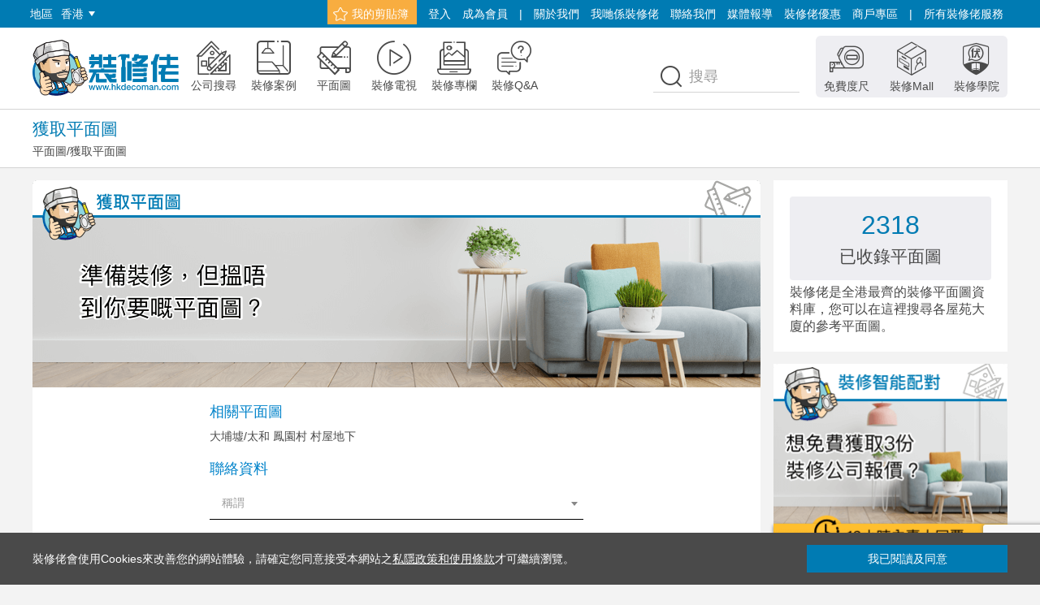

--- FILE ---
content_type: text/html;charset=UTF-8
request_url: https://hkdecoman.com/floorplan/form?id=2117
body_size: 16937
content:

<!DOCTYPE html>
<html lang="zh-hk">
<head>

<!-- 5.11.2019 V2需求 -->
<!-- Google Tag Manager -->
<script>
	(function(w, d, s, l, i) {
		w[l] = w[l] || [];
		w[l].push({
			'gtm.start' : new Date().getTime(),
			event : 'gtm.js'
		});
		var f = d.getElementsByTagName(s)[0], j = d.createElement(s), dl = l != 'dataLayer' ? '&l='
				+ l
				: '';
		j.async = true;
		j.src = 'https://www.googletagmanager.com/gtm.js?id=' + i + dl;
		f.parentNode.insertBefore(j, f);
	})(window, document, 'script', 'dataLayer', 'GTM-5RZQ4FL');
</script>
<!-- End Google Tag Manager -->

<meta charset="UTF-8">
<meta http-equiv="X-UA-Compatible" content="IE=edge,chrome=1">
<title>大埔墟/太和鳳園村室內設計裝修平面圖|裝修佬-香港⼀站式網上裝修平台</title>
<meta name="description"
	content="大埔墟/太和鳳園村 村屋地下室內設計裝修平面圖，裝修佬案例庫收藏全港各區超過1000個私樓/公居屋/村屋/商業裝修案例供⼾主參考。" />







<meta name="robots" content="follow,index"/>

<script type="application/ld+json">{
"@context": "https://schema.org/",
"@type": "CreativeWorkSeries",
"name": "https://hkdecoman.com",
"aggregateRating": {
"@type": "AggregateRating",
"ratingValue": "5",
"bestRating": "5",
"ratingCount": "3684"
}
}</script>


<script>var path=""</script>

<link rel="shortcut icon" href="/favicon.ico" type="image/x-icon">
<link rel="Bookmark" href="/favicon.ico">
<link rel="icon" href="/favicon.ico">



<link rel="stylesheet" href="/pcWeb2/css/pcStyle.css?v=20250817">
<!--調整圖片視窗高度-->
<script src="/pcWeb2/js/mediaSize.js?v=20211110"></script>
<!--圖片懶加載-->
<script src="/pcWeb2/js/lazysizes.min.js?v=20211110"></script>
<!--多色字體圖標-->
<script src="/pcWeb2/js/iconfont.js?v=20211110"></script>
<script src="/pcWeb2/js/jquery.min.js?v=20211110"></script>
<!--YouTube視頻播放控制-->

<!--select美化插件-->
<!--
參考文檔：
https://github.com/select2/select2
https://select2.org/
https://www.jianshu.com/p/778e9f21fc3d
-->
<script src="/pcWeb2/js/select2.min.js"></script>
<!--輪播插件-->
<script src="/pcWeb2/js/swiper.min.js"></script>
<!-- 表單驗證JS -->
<script type="text/javascript" src="/pcWeb2/js/Validform_v5.3.2_min.js"></script>
<script type="text/javascript" src="/pcWeb2/js/jquery-ui-jqLoding.js"></script>
<!--圖片放大預覽插件-->
<script src="/pcWeb2/js/venobox.js"></script>
<!--分頁插件-->
<!--說明文檔：http://beneverard.github.io/jqPagination/#demo-->
<script src="/pcWeb2/js/jquery.jqpagination.min.js"></script>
<script src="/pcWeb2/js/jquery.form2.js"></script>
<!--日期選擇器-->
<!--參考文檔：https://github.com/xdan/datetimepicker-->
<script src="/pcWeb2/js/jquery.datetimepicker.full.min.js"></script>
<script src="/pcWeb2/js/jquery.cookie.js"></script>

<!--免費度尺頁面下拉菜單，日期選擇插件設置-->
<script src="/pcWeb2/js/enquery.js"></script>

<!--瀑布流插件-->
<script src="/pcWeb2/js/masonry.pkgd.min.js"></script>

<script>
	"use strict";
	(function() {
	    //参考文档：https://github.com/aFarkas/lazysizes
	    //綁定圖片懶加載完成后執行的事件
	    document.addEventListener('lazyloaded', function(e){

	        // 獲取當前圖片DOM
	        var imgDom = e.target

	        // 獲取需要執行哪個函數
	        //1、data-fun值為mediaSize，執行mediaSize()
	        //2、data-fun值為imgCenter，執行imgCenter()
	        //3、data-fun值為undo，什麼也不執行
	        var dataFun = e.target.getAttribute('data-fun')
	        // console.log(dataFun)
	        switch (true) {
	            case dataFun === 'mediaSize':
	                // 設置當前圖片的樣式
	                mediaSize(imgDom)
	                break
	            case dataFun === 'imgCenter':
	                // 設置當前圖片的樣式
	                imgCenter(imgDom)
	                break
	            case dataFun === 'undo':
	                break
	            default:
	                break
	        }
	    })

	})()


</script>



<meta property="og:site_name" content="裝修佬hkdecoman.com–香港一站式網上裝修平台">
<meta property="og:type" content="website">
<meta property="og:image" itemprop="image"
	content="http://hkdecoman.com/pcWeb2/img/logo_og-02.jpg">
<meta property="og:image:secure_url" itemprop="image"
	content="https://hkdecoman.com/pcWeb2/img/logo_og-02.jpg">
<meta property="og:image:type" content="image/jpeg">
<meta property="og:image:width" content="200">
<meta property="og:image:height" content="200">
<meta property="og:description"
	content="裝修佬平面圖資料庫是全港最齊的平面圖庫存，您可以在這裡搜尋各屋苑大廈的參考平面圖。">
<meta property="og:title"
	content="大埔墟/太和鳳園村 村屋地下室內設計裝修平面圖裝修佬-香港⼀站式網上裝修平台">

<meta property="og:url" content="https://hkdecoman.com/floorplan/form">
<link rel="canonical" href="https://hkdecoman.com/floorplan/form" />
</head>
<body>

	<!-- 5.11.2019 V2需求 -->
	<!-- Google Tag Manager (noscript) -->
	<noscript>
		<iframe src="https://www.googletagmanager.com/ns.html?id=GTM-5RZQ4FL"
			height="0" width="0" style="display: none; visibility: hidden"></iframe>
	</noscript>
	<!-- End Google Tag Manager (noscript) -->

	<!-- 頁頭 -->
	

<meta name="msvalidate.01" content="FEF9480EEA708011541F0591F9D7B3A6" />
<!-- GA事件记录加载 -->
<!-- Global site tag (gtag.js) - Google Analytics -->
<script async src="https://www.googletagmanager.com/gtag/js?id=UA-65622842-2"></script>
<script type="text/javascript">
    (function(c,l,a,r,i,t,y){
        c[a]=c[a]||function(){(c[a].q=c[a].q||[]).push(arguments)};
        t=l.createElement(r);t.async=1;t.src="https://www.clarity.ms/tag/"+i;
        y=l.getElementsByTagName(r)[0];y.parentNode.insertBefore(t,y);
    })(window, document, "clarity", "script", "7fd6oh6atg");
</script>
<div class="header">
    <div class="header-topnav">
        <div class="container">
        	<div class="topnav-box">

        		 <ul class="left-menu">
                    <li>地區</li>

                    <li>
                        <a href="javascript:void(0);" class="menu-tag">
                            香港
                            <div class="triangle-down"></div>
                        </a>
                        <!-- <div class="triangle-up"></div> -->
                        
                        <div class="dropdown-menu-v2">
							<div class="body-component">
								<ul class="nav-list">
									<li class="active">
										<a href="https://hkdecoman.com">裝修佬香港</a>
									</li>
									<li>
										<a href="https://modecoman.com/">裝修佬澳門</a>
									</li>
									<li>
										<a href="https://twdecoman.com/">裝修佬台灣</a>
									</li>
									<li>
										<a href="https://www.sgdecoman.com/">裝修佬新加坡</a>
									</li>
								</ul>
							</div>
						</div>
                       
                       
                    </li>
                </ul> 
	            <ul class="topnav">
	            	<li class="btn-tag">
	                    <a href="/favorite"><span class="iconfont iconshoucang"></span>我的剪貼簿</a>
	                </li>
	            	
	            		
	                	
	                		<li><a href="javascript:void(0);" class="modal-login-btn">登入</a></li>
		               		<li><a href="javascript:void(0);" class="modal-register-btn">成為會員</a></li>
	                	
	            	
	            	
	                
	                <li><span>|</span></li>
	                <li><a href="/about_us">關於我們</a></li>
	                <li><a href="/team">我哋係裝修佬</a></li>
	                <li><a href="/contact_us">聯絡我們</a></li>
	                
	                <li><a href="/media">媒體報導</a></li>
	                <li><a href="/offer">裝修佬優惠</a></li>
	                <li><a href="/partner">商戶專區</a></li>
	                <li><span>|</span></li>
	                <li>
	                	<a href="javascript:void(0);">所有裝修佬服務</a>
	                    <div class="triangle-up"></div>
	                    <div class="top-nav-sub-menu">
	                        <div class="menu-content">
	                            <div class="logo-box">
	                                <img src="/pcWeb2/img/logo-v2.png" srcset="/pcWeb2/img/logo-v2@2x.png 2x"/>
	                            </div>
	
	                            <ul class="nav-list">
	                                <li class="nav-tag">
	                                    <a href="https://mall.hkdecoman.com/" target="_blank">
	                                        <div class="img-box">
	                                            <img src="/pcWeb2/img/top-nav/logo-mall.png" srcset="/pcWeb2/img/top-nav/logo-mall@2x.png 2x, /pcWeb2/img/top-nav/logo-mall@3x.png 3x" />
	                                        </div>
	                                        <div class="text">裝修Mall</div>
	                                    </a>
	                                </li> <!-- end <li class="nav-tag"> -->
	
	                                <li class="nav-tag">
	                                    <a href="https://deco-academy.com/" target="_blank">
	                                        <div class="img-box">
	                                            <img src="/pcWeb2/img/top-nav/logo-edu.png" srcset="/pcWeb2/img/top-nav/logo-edu@2x.png 2x, /pcWeb2/img/top-nav/logo-edu@3x.png 3x" />
	                                        </div>
	                                        <div class="text">裝修學院</div>
	                                    </a>
	                                </li> <!-- end <li class="nav-tag"> -->
	
	                                <li class="nav-tag">
	                                    <a href="https://deco-x.com" target="_blank">
	                                        <div class="img-box">
	                                            <img src="/pcWeb2/img/top-nav/logo-deco-x.png" srcset="/pcWeb2/img/top-nav/logo-deco-x@2x.png 2x, /pcWeb2/img/top-nav/logo-deco-x@3x.png 3x" />
	                                        </div>
	                                        <div class="text">裝修-X</div>
	                                    </a>
	                                </li> <!-- end <li class="nav-tag"> -->
	
	                                <li class="nav-tag">
	                                    <a href="https://challenge.hkdecoman.com/" target="_blank">
	                                        <div class="img-box">
	                                            <img src="/pcWeb2/img/top-nav/logo-decochallenge.png" srcset="/pcWeb2/img/top-nav/logo-decochallenge@2x.png 2x, /pcWeb2/img/top-nav/logo-decochallenge@3x.png 3x" />
	                                        </div>
	                                        <div class="text">裝修Challenge</div>
	                                    </a>
	                                </li> <!-- end <li class="nav-tag"> -->
	
	                                <li class="nav-tag">
	                                    <a href="https://www.deco-man.com/" target="_blank">
	                                        <div class="img-box">
	                                            <img src="/pcWeb2/img/top-nav/logo-deco-man.png" srcset="/pcWeb2/img/top-nav/logo-deco-man@2x.png 2x, /pcWeb2/img/top-nav/logo-deco-man@3x.png 3x" />
	                                        </div>
	                                        <div class="text">裝修佬國際版</div>
	                                    </a>
	                                </li> <!-- end <li class="nav-tag"> -->
									<li class="nav-tag">
										<a href="https://deco-biz.com" target="_blank">
											<div class="img-box">
												<img src="/pcWeb2/img/top-nav/logo-deco-biz.png" srcset="/pcWeb2/img/top-nav/logo-deco-biz@2x.png 2x, /pcWeb2/img/top-nav/logo-deco-biz@3x.png 3x" />
											</div>
											<div class="text">商業裝修</div>
										</a>
									</li> <!-- end <li class="nav-tag"> -->
	                            </ul> <!-- end <ul class="nav-list"> -->
	                        </div>
	                    </div> <!-- end <div class="top-nav-sub-menu"> -->
	                </li>
	            </ul>
	        </div>
        </div>
    </div> <!-- end <div class="header-topnav"> -->

    <div class="navbar-box">
        <div class="container">
            <div class="logo-box">
                <a href="/v2">
                    <img src="/pcWeb2/img/logo-v2.png" srcset="/pcWeb2/img/logo-v2@2x.png 2x" alt="裝修佬LOGO">
                </a>
            </div> <!-- end <div class="logo-box">-->

            <ul class="navbar">

                <li>
                    <a href="/company">
                        <div class="icon-box">
                            <span class="iconfont icongongsiziliaoku"></span>
                        </div>
                        <div class="text">公司搜尋</div>
                    </a>
                </li>

                <li>
                    <a href="/casestudy">
                        <div class="icon-box">
                            <span class="iconfont iconanli"></span>
                        </div>
                        <div class="text">裝修案例</div>
                    </a>
                </li>

                <li>
                    <a href="/floorplan">
                        <div class="icon-box">
                            <span class="iconfont icontuze"></span>
                        </div>
                        <div class="text">平面圖</div>
                    </a>
                </li>
                
                <li>
                    <a href="/channel">
                        <div class="icon-box">
                            <span class="iconfont iconpindao"></span>
                        </div>
                        <span class="text">裝修電視</span>
                    </a>
                </li>
                
                <li>
                    <a href="/articles">
                        <div class="icon-box">
                            <span class="iconfont iconzhuanlan"></span>
                        </div>
                        <span class="text">裝修專欄</span>
                    </a>
                </li>
                
                <li>
                    <a href="/QA">
                        <div class="icon-box">
                            <span class="iconfont iconQA"></span>
                        </div>
                        <span class="text">裝修Q&A</span>
                    </a>
                </li>


                
            </ul><!-- end <div class="navbar"> -->



            <ul class="navbar right-navbar">
            	<li>
                    <a href="/measure">
                        <div class="icon-box">
                            <span class="iconfont iconshangmenduchi"></span>
                        </div>
                        <span class="text">免費度尺</span>
                    </a>
                </li>
                <li>
                    <a href="https://mall.hkdecoman.com/" target="_blank">
                        <div class="icon-box">
                            <span class="iconfont iconzhuangxiuMall"></span>
                        </div>
                        <span class="text">裝修Mall</span>
                    </a>
                </li>

                <li>
                    <a href="https://deco-academy.com/" target="_blank">
                        <div class="icon-box">
                            <span class="iconfont iconfangfuxueyuan"></span>
                        </div>
                        <span class="text">裝修學院</span>
                    </a>
                </li>
            </ul> <!-- end <div class="navbar right-navbar"> -->

            <div class="search-box">
                <div class="icon-box">
                    <span class="iconfont iconsousuo"></span>
                </div>
                <input type="text" id="searchKey" value="" class="form-control" placeholder="搜尋">
                <a href="javascript:void(0);" onclick="headSeaech()" class="header-search-btn brand-primary-btn-72px">搜尋</a>
            </div>
        </div>
        
        
        
        
        
       
         
        
        
        
         
        
         <!-- 平面圖 -->
            
                
                
                
                
                    <div class="bread-crumb-box">
                        <div class="container">					
                            <div class="bread-crumb-title"><h1>獲取平面圖</h1></div>
                            <div class="bread-crumb-nav">
                               <a href="/floorplan">平面圖</a>/獲取平面圖</a>
                            </div>
                        </div>
                    </div> <!-- end <div class="bread-crumb-box"> -->  
                
            
            
        
        
        
        
        
        
        
        
        
        
        
        
        
        
        
        
        
        
        
        
        



		
    </div> <!-- end <div class="nav">-->
</div> <!-- end <div class="header">-->

<!-- 登錄彈窗 -->
<div class="login-register-modal login-modal">
    <div class="modal-header">
        登入
        <a href="javascript:void(0);" class="close-btn"><span class="iconfont iconguanbi"></span></a>
    </div>
    
    <div class="modal-body">
        <div class="form-group">
            <input type="text" id="logEmail" class="form-control" placeholder="電郵">
        </div>
        <div class="form-group">
            <input type="password" id="logPwd" class="form-control" placeholder="密碼">
        </div>

        <a href="javascript:void(0);" class="fluid-btn" onclick="loginUser()">登入</a>
        <a href="javascript:void(0);" class="link-text-small modal-forget-btn">忘記密碼</a>
        <div class="partition-line"></div>
        <a href="javascript:void(0);" onclick="facebookLoad()" class="fluid-btn-facebook">Facebook 登入</a>
        <a href="javascript:void(0);" class="link-text-base modal-register-btn">成為裝修佬會員</a>
    </div>
</div>
<!-- end 登錄彈窗 -->

<!-- 註冊彈窗 -->
<div class="login-register-modal register-modal">
    <div class="modal-header">
        登記成為會員
        <a href="javascript:void(0);" class="close-btn"><span class="iconfont iconguanbi"></span></a>
    </div>

    <div class="modal-body">
        <div class="form-group">
            <input type="text" id="regEmail" class="form-control" placeholder="電郵">
        </div>
        <div class="form-group">
            <input type="password" id="regPwd" class="form-control" placeholder="密碼">
        </div>
        <div class="form-group">
            <input type="password" id="regPwdCheck" class="form-control" placeholder="密碼確認">
        </div>

        <a href="javascript:void(0);" onclick="regsiterUser()" class="fluid-btn">送出</a>
        <div class="partition-line"></div>
        <a href="javascript:void(0);" onclick="facebookLoad()" class="fluid-btn-facebook">Facebook 註冊</a>
    </div>
</div>
<!-- end 註冊彈窗 -->


<!-- 忘記密碼彈窗 -->
<div class="login-register-modal forget-modal">
    <div class="modal-header">
        忘記密碼
        <a href="javascript:void(0);" class="close-btn"><span class="iconfont iconguanbi"></span></a>
    </div>

    <div class="modal-body">
        <div class="form-group">
            <div class="form-name">請輸入您的電郵</div>
           	<input type="text" id="forgetEmail" class="form-control" placeholder="電郵">
        </div>

        <a href="javascript:void(0);" class="fluid-btn" onclick="forgetPsw()">提交</a>

        <div class="remind-text forget-modal-hide">我們已發出電郵到你的郵箱</div>
        <a href="javascript:void(0);" class="fluid-gray-border-btn forget-modal-hide">重寄確認電郵</a>
    </div>
</div>
<!-- end 忘記密碼彈窗 -->

<!-- 重設密碼彈窗 -->
<!--默认打开重設密碼弹窗，加 show-modal类名，隐藏弹窗，移除 show-modal类名 -->


<!-- end 重設密碼彈窗 -->

<input type="hidden" id="activateFlag" value="">
<input type="hidden" id="activateMsg" value="">

<script type="text/javascript">

$(function(){
	var activateFlag = $("#activateFlag").val();
	var activateMsg = $("#activateMsg").val();
	if(null != activateFlag && "" != activateFlag) {
		alert(activateMsg);
		window.location.href='/v2';
	}
	
	addGuestRecord();
});

function addGuestRecord(){
	 $.ajax({    
		 type:'get',    
		 url:'/stat/addGuestRecord.do',    
		 //data:'type=1',    
		 //cache:false,    
		 dataType:'json',    
		 success:function(data){ 
			 console.log("添加访客记录！");
		  },    
		  error:function(){
			 console.log("添加访客记录失败！");
		  }    
	});
} 

//页面顶部查询功能
function headSeaech(){
	
	var searchKey = $("#searchKey").val();
	  /* debugger */
	  //调用GA事件，并记录
	  window.dataLayer = window.dataLayer || [];
	  function gtag(){dataLayer.push(arguments);}
	  gtag('js', new Date());
	  gtag('config', 'UA-65622842-2');
	  gtag('event', 'login', {'method': 'Google'});
	  if(searchKey != null && searchKey != ""){
		  gtag('event', 'search', {
			  'event_category' : '页面顶部',
			  'event_label': searchKey
			});
	  }
	window.location.href='/home_result?searchKey=' + searchKey;

}

//用戶註冊
function regsiterUser(){
	var accountId = $("#regEmail").val();
	var email = $("#regEmail").val();
	if(null == email || "" == email) {
		alert("請輸入電郵");
		return;
	}
	var regPwd = $("#regPwd").val();
	if(null == regPwd || "" == regPwd) {
		alert("請輸入密碼");
		return;
	}
	var regPwdCheck = $("#regPwdCheck").val();
	if(regPwd != regPwdCheck) {
		alert("兩次輸入的密碼不一致");
		return;
	}
	$.ajax({    
		type:'post',    
		url:'/user/registerv2.do',    
		data:{accountId:accountId,email:email,password:regPwd},  
		dataType:'json',
		async:true,
		beforeSend: function(){
			createMask();
			showMask();
		},
		success:function(data){ 
			//console.log(data);
			closeMask();
			if(data.status == 'y') {
				alert("註冊成功，請登錄郵箱完成驗證");
				$('.register-modal').hide();
				$('.cover').hide();
			} else{
				alert(data.info);
			}
			
		},    
		error:function(){
			closeMask();
			console.log('系統繁忙，請稍後再試!!!');
		}    
	});

}

//用戶登錄
function loginUser(){
	var accountId = $("#logEmail").val();
	if(null == accountId || "" == accountId) {
		alert("請輸入電郵");
		return;
	}
	var logPwd = $("#logPwd").val();
	if(null == logPwd || "" == logPwd) {
		alert("請輸入密碼");
		return;
	}
	$.ajax({    
		type:'post',    
		url:'/login.do',    
		data:{username:accountId,password:logPwd},  
		dataType:'json',
		async:true,   
		beforeSend: function(){
			createMask();
			showMask();
		},
		success:function(data){ 
			//console.log(data);
			closeMask();
			if(data.status == 0) {
				alert(data.info);
			} else if (data.status == 'y') {
				//alert(data.info);
				saveUserInfo();
				location.href = location.href;
				//location.href = "/v2";
				$('.login-modal').hide();
				$('.cover').hide();
			} else if(data.status == 'n'){
				alert(data.info);
			}
			
		},    
		error:function(){
			closeMask();
			console.log('系統繁忙，請稍後再試!!!');
		}    
	});

}

function saveUserInfo() {
    if ($("#denglu_agree").prop('checked') == true) {
        var userName = $("#zhanghao_email").val();
        var passWord = $("#mima").val();
        $.cookie("rmbUser", "true", { expires: 7 , path: '/'}); // 存储一个带7天期限的 cookie
        $.cookie("userName", userName, { expires: 7 , path: '/'}); // 存储一个带7天期限的 cookie
        $.cookie("passWord", passWord, { expires: 7 , path: '/'}); // 存储一个带7天期限的 cookie
    }
    else {
        $.cookie("rmbUser", "false", { expires: -1 , path: '/'});        // 删除 cookie
        $.cookie("userName", '', { expires: -1 , path: '/'});
        $.cookie("passWord", '', { expires: -1 , path: '/'});
    }
}

function loginOut(){
	$.ajax({    
		type:'post',    
		url:'/logout.do',    
		dataType:'json',
		async:false,    
		success:function(data){ 
			//console.log(data);
			if(data.status == 0) {
				alert(data.info);
			} else if (data.status == 'y') {
				//alert(data.info);
				alert("您已退出登錄");
				location.href = location.href;
			} else if (data.status == 'n'){
				alert(data.info);
			}
			
		},    
		error:function(){
			console.log('系統繁忙，請稍後再試!!!');
		}    
	});
}

function facebookLoad(){
    //var width = (window.screen.availWidth - 400)/2;
    //var height = (window.screen.availHeight - 350)/2;
    //int= window.setInterval("clock()",1000)
    var url='/user/faceBookLogin.do';                             //转向网页的地址; 
    var name='facebook登录';                            //网页名称，可为空; 
    var iWidth=720;                          //弹出窗口的宽度; 
    var iHeight=600;                         //弹出窗口的高度; 
    //获得窗口的垂直位置 
    var iTop = (window.screen.availHeight - 30 - iHeight) / 2; 
    //获得窗口的水平位置 
    var iLeft = (window.screen.availWidth - 10 - iWidth) / 2; 
    window.open(url, name, 'height=' + iHeight + ',,innerHeight=' + iHeight + ',width=' + iWidth + ',innerWidth=' + iWidth + ',top=' + iTop + ',left=' + iLeft + ',status=no,toolbar=no,menubar=no,location=no,resizable=no,scrollbars=0,titlebar=no'); 
    //window.location.href="/user/faceBookLogin.do";
    
}


//忘记密码
function forgetPsw(){
	var email = $("#forgetEmail").val();
	if(null == email || "" == email) {
		alert("請輸入電郵");
		return;
	}
	$.ajax({    
		type:'post',    
		url:'/toUpdatePwdv2.do',    
		data:{email:email},  
		dataType:'json',
		beforeSend: function(){
			createMask();
			showMask();
		},
		async:true,    
		success:function(data){ 
			closeMask();
			//console.log(data);
			if(data.status == 'y') {
				//alert("裝修佬已向您的郵箱發送了一封驗證郵件，請前往收信，完成修改密碼！");
				$(".forget-modal .fluid-btn").addClass('forget-modal-hide').siblings('.form-group').addClass('forget-modal-hide').siblings('.remind-text').removeClass('forget-modal-hide').siblings('.fluid-gray-border-btn').removeClass('forget-modal-hide')
			} else{
				alert(data.info);
			}
			
		},    
		error:function(){
			closeMask();
			console.log('系統繁忙，請稍後再試!!!');
		}    
	});

}

function resetPsw(){
	
    var sign = $("#resetSign").val();
    var email = $("#resetEmail").val();
	var psw = $("#resetPsw").val();
	var pswcheck = $("#resetPswCheck").val();
	if(null == psw || '' == psw) {
		alert("請輸入密碼");
		return;
	}
	
	if(psw != pswcheck) {
		alert("兩次輸入的密碼不一致");
		return;
	}
	$.ajax({    
		type:'post',    
		url:'/updatePwdv2.do',    
		data:{password:psw,sign:sign,email:email},  
		dataType:'json',
		async:true,  
		beforeSend: function(){
			createMask();
			showMask();
		},
		success:function(data){ 
			closeMask();
			//console.log(data);
			if(data.status == 'y') {
				alert("密碼修改成功");
				location.href = "/v2"
			} else{
				alert(data.info);
			}
			
		},    
		error:function(){
			closeMask();
			console.log('系統繁忙，請稍後再試!!!');
		}    
	});
}

//创建遮罩层函数体
 function createMask(){
     var node=document.createElement('div');
         node.setAttribute('id','backdrop');
         node.style="position:fixed;top:0;left:0;right:0;bottom:0;z-index:1000;background-color:rgba(0,0,0,0.5);";
         node.style.display="none";
     var html='<div style="position: fixed; top: 38%; left: 45%; z-index: 1001;">';
         html+='<div style="text-align:center;">';
         //html+='<img src="/Public/Home/images/loader.gif" style="width:60px;height:60px;">';
         html+='<div style="padding-left:10px;font-size:14px;color:#FFF;">正在上傳中，請耐心等待...</div>';
         html+='</div>';
         html+='</div>';
         node.innerHTML=html;
     var body=document.querySelector('body');
         body.appendChild(node);    
 }

 //开启遮罩层函数体
 function showMask(){
     var backdrop=document.getElementById('backdrop');
         backdrop.style.display='block';
 }

 //关闭遮罩层函数体
 function closeMask(){
     var backdrop=document.getElementById('backdrop');
         backdrop.style.display='none';
 }
 

</script>

<section id="auth-button"></section>
<section id="view-selector"></section>
<section id="timeline"></section>

<!-- Step 2: Load the library. -->

<script>
(function(w,d,s,g,js,fjs){
  g=w.gapi||(w.gapi={});g.analytics={q:[],ready:function(cb){this.q.push(cb)}};
  js=d.createElement(s);fjs=d.getElementsByTagName(s)[0];
  js.src='https://apis.google.com/js/platform.js';
  fjs.parentNode.insertBefore(js,fjs);js.onload=function(){g.load('analytics')};
}(window,document,'script'));
</script>




	<!-- end 頁頭 -->

	<!-- 頁面主體 -->
	<div class="container">
		<!-- 左內容 -->
		<div class="col-s-3">
			<div class="floorplan-form-component">
				<div class="component-banner">
					<img src="/pcWeb2/img/floorplan/floorplan-detail-banner.png"
						srcset="/pcWeb2/img/floorplan/floorplan-detail-banner@2x.png 2x, /pcWeb2/img/floorplan/floorplan-detail-banner@3x.png 3x" />
				</div>
				<div class="form-component-box">
					<form action="">
						<div class="group-text-blue">相關平面圖</div>
						
							
								<div class="group-text-base">大埔墟/太和 鳳園村   村屋地下</div>
								<input hidden type="text" class="form-control-fluid" id="utmCampaign" value="大埔墟/太和 鳳園村   村屋地下">
							
							
						
          				
          				<div class="group-text-blue">聯絡資料</div>
          				<div class="form-group">
        					<div class="form-control-box">
              					<label for="sex">稱謂</label>
              					<select name="sex" id="sex">
                					<option value=""></option>
              					</select>
            				</div>
           					<div class="form-control-box">
              					<label for="uname">姓名</label>
              					<input type="text" class="form-control-fluid" id="nickName" placeholder="姓名">
            				</div>
            				<div class="form-control-box">
              					<label for="uemail">電郵</label>
              					<input type="email" class="form-control-fluid" id="email" placeholder="電郵">
            				</div>
            				<div class="form-control-box">
			              		<label for="uphone">手機</label>
			              		<input type="text" class="form-control-fluid" id="phone" placeholder="手機">
            				</div>
            				<div class="group-text-base">
              					我們會優先使用Whatsapp與客戶聯絡，如您不希望使用whatsapp作為主要溝通工具，請勾選以下選項。
            				</div>
            				<div class="form-control-box">
              					<div class="check-control-group">
                 					<input type="checkbox" id="whatsapp" class="small-checkbox"/>
                 					<label for="whatsapp"></label>
                 					<span>不要以WhatsApp聯絡我</span>
               					</div>
            				</div>
            				<div class="group-text-blue">補充資料（你想要的平面圖）</div>
            				<div class="form-control-box">
            					<label for="remind">補充資料（你想要的平面圖）</label>
              					<input type="text" class="form-control-fluid" id="remark" placeholder="平面圖資訊 戶形或地址">
            				</div>
          				</div>	<!-- end <div class="form-group"> -->
						<div class="group-text-blue">準備緊裝修？</div>
          				<div class="radio-text-base">裝修佬為你配對三間合適你的裝修公司報價！</div>
          				<ul class="radio-group-list">
            				<li class="radio-group-green">
              					<input type="radio" id="radio-1-1" name="radio-1-set" class="regular-radio-green" checked/><label for="radio-1-1"><span class="iconfont iconxuanzhong"></span></label>我希望獲取免費報價
            				</li>
            				<li class="radio-group-green">
              					<input type="radio" id="radio-1-2" name="radio-1-set" class="regular-radio-green" /><label for="radio-1-2"><span class="iconfont iconxuanzhong"></span></label>暫不需要
            				</li>
          				</ul>
          				<div class="form-group">
            				<div class="bottom-link-box">
                				<a href="/privacy_and_policy">裝修佬科技有限公司的隱私政策</a>
            				</div>
          				</div>
			          <!--1、按鈕可點擊時，無disabled類名；2、按鈕禁止點擊時，有disabled類名。-->
			          <a href="javascript:comimi()" class="brand-primary-btn">送出預約</a>
			          <a href="/floorplan" class="border-btn">取消</a>
					</form>
				</div>
			</div>
		</div>
		<!-- end 左内容 -->

		<!-- 右內容 -->
		<div class="col-s-1">
			<div class="small-component">
				<div class="component-body component-body-padding-bottom">
					<div class="data-display-board">
						<div class="num-text" id="totalFloorplan"></div>
						<div class="data-remind-text">已收錄平面圖</div>
					</div>
					<div class="component-content-text-small">
						裝修佬是全港最齊的裝修平面圖資料庫，您可以在這裡搜尋各屋苑大廈的參考平面圖。</div>
				</div>
				<!-- end <div class="component-body component-body-padding-bottom"> -->
			</div>
			<!-- end <div class="small-component"> -->
			<!-- 插入新的尺度跳转窗口 -->
			
<div class="small-component">
  <a href="/measure" class="banner-small-enquiry">
    <img src="/pcWeb2/img/banner/enquiry-banner-smaller.png"
		srcset="/pcWeb2/img/banner/enquiry-banner-smaller@2x.png 2x, /pcWeb2/img/banner/enquiry-banner-smaller@3x.png 3x" />
		<div  class="component-btn">立即登記</div>
  </a>
</div> <!-- end <div class="small-component"> -->
		</div>
		<!-- end 右內容 -->

	</div>
	<!-- end 頁面主體 -->

	<!-- 頁腳 -->
	



<!-- 分享图标 -->
<script>
	var a2a_config = a2a_config || {};
	a2a_config.locale = "zh-TW";
</script>
<script async src="https://static.addtoany.com/menu/page.js"></script>

<script type="text/javascript">

jQuery.browser = {};
$(function(){
	jQuery.browser.msie = false;
    jQuery.browser.version = 0;
    if (navigator.userAgent.match(/MSIE ([0-9]+)\./)) {
        jQuery.browser.msie = true;
        jQuery.browser.version = RegExp.$1;
    }
	   $('#areaSelect2').select2({
	        width:'100%',
	        minimumResultsForSearch: -1,
	        placeholder:'地區',
	        data:[
	            {id:"中西區", text:"中西區"},
	            {id:"灣仔", text:"灣仔"},
	            {id:"東區", text:"東區"},
	            {id:"南區", text:"南區"},
	            {id:"油尖旺", text:"油尖旺"},
	            {id:"深水埗", text:"深水埗"},
	            {id:"九龍城", text:"九龍城"},
	            {id:"黃大仙", text:"黃大仙"},
	            {id:"觀塘", text:"觀塘"},
	            {id:"葵青", text:"葵青"},
	            {id:"荃灣", text:"荃灣"},
	            {id:"屯門", text:"屯門"},
	            {id:"元朗", text:"元朗"},
	            {id:"北區", text:"北區"},
	            {id:"大埔", text:"大埔"},
	            {id:"沙田", text:"沙田"},
	            {id:"西貢", text:"西貢"},
	            {id:"離島", text:"離島"}
	        ]
		})
    
	$('#genderSelect2').select2({
        width:'100%',
        minimumResultsForSearch: -1,
        placeholder:'稱謂',
        data:[
            {id:"先生", text:"先生"},
            {id:"女士", text:"女士"}

        ]
    })
	
    
    //tongji();
	//获得商品列表
    getProducts();
    getMonLesson();
})

$(document).ready(function() {
	var is_load= false;
	$(window).scroll(function(){
		var footTop = $("#foot_div").offset().top;
		var winHeight = window.screen.availHeight;
		var srollTop = $(window).scrollTop();
		if(footTop> srollTop&&footTop<srollTop+winHeight){
			if(!is_load){
				is_load = true;
				console.log("統計");
				tongji();
			}  
		}
    });

});

function tongji(){
    $.ajax({
        type: 'get',
        url: '/stat/getStatNumV2.do',
        dataType: 'json',
        success: function(data) {
            if (data.status == "y") {
                $("#company").text(data.body.company);
                $("#question").text(data.body.question);
                $("#article").text(data.body.article);
                $("#chanle").text(data.body.chanle);
                $("#decoratecase").text(data.body.decoratecase);
                $("#floorplan").text(data.body.floorplan);
            }
        },
        error: function() {
            console.log("统计查询失败！");
        }
    });	
}

//獲得產品列表
function getProducts(){
	$.ajax({
        type: "get",
        //url: "/basedata/getProducts",
        url : "https://mall.hkdecoman.com/wp-json/wc/v3/products/?category=1349&consumer_key=ck_f6fb7b63948a8472dfa532b7f966efa90962099f&consumer_secret=cs_1dea5990504f9239f54cba6d5ff153d04cf2c5ee",
        dataType: "json",
        success: function (data) {
          //返回结果
          //alert(result);
          	//console.log(data);
       		//var result = eval('(' + data + ')');
       		var result = data;
           	var html = "";
           	for(var r in result){
           		//console.log(result[r]);
           		//console.log(result[r].images[0].src);
               	html += "<li>";
               	html += "<div class='fix-box'>";
               	html += "<a target='_blank' href='" + result[r].permalink +  "' class='img-box'>";
               	html += "<img class='lazyload'  data-src='" + result[r].images[0].src + "' data-fun='undo' alt=''>";
               	html += "</a>"; //img-box
               	html += "</div>"; //fix-box
               	html += "<div class='fluid-box'>"; 
               	html += "<a target='_blank' href='" + result[r].permalink +  "' class='right-box'>"; 
               	html += "<div class='product-name'>" + result[r].name + "</div>"; 
               	html += "<div class='product-price'>$" + result[r].price + "</div>";
               	html += "</a>"; //right-box
               	html += "</div>"; //fluid-box
               	html += "</li>";
           	}
           	html += "<li>";
           	html += "<a target='_blank' href='https://mall.hkdecoman.com/' target='_blank' class='more-link'>";
           	html += "前往裝修Mall查看更多產品&nbsp;&nbsp;&gt;";
       		html += "</a>";
       		html += "</li>";
           	$("#product-list").append(html);
       	} 
         ,error: function (result) {
      	  //alert(result.msg);
      	  console.log("獲取商品列表失敗");
        }
  	});
  
}

function addPrivacy(){
	$.ajax({
        type: "get",
        url: "/user/addPrivacy.do",
        //url : "https://mall.hkdecoman.com/wp-json/wc/v3/products/?category=1349&consumer_key=ck_f6fb7b63948a8472dfa532b7f966efa90962099f&consumer_secret=cs_1dea5990504f9239f54cba6d5ff153d04cf2c5ee",
        dataType: "json",
        success: function (data) {
        	console.log("同意隱私政策");
       	} 
         ,error: function (result) {
        	 console.log("同意隱私政策失敗");
      	  //alert(result.msg);
      	  //console.log("獲取商品列表失敗");
        }
  	});
}

//獲得每月课程列表
function getMonLesson(){
	//获得当前月
	var date=new Date();
	var currMon = date.getMonth()+1;
	$("#course-main-title-mon").html(currMon + "月課程");
	$.ajax({
        type: "get",
        url: "/basedata/getMonLesson",
        dataType: "json",
        success: function (data) {
          //返回结果
          //alert(result);
          	//console.log(data);
          	var result = eval('(' + data.body.data + ')');
          	//console.log(result);
          	if(data.status == "y") {
          		var result = eval('(' + data.body.data + ')');
              	var html = "";
              	for(var r in result){
              		//console.log(result[r].name);
              		html += "<li>";
              		html += "<a href=https://deco-academy.com/lessons/" + result[r].id + ">" + result[r].name + "</a>";
              		html += "</li>";
              	}
              	$("#course-list-mon").append(html);
          	} else {
          		console.log("獲得每月课程列表失败");
          	}
        },error: function (result) {
      	  //alert(result.msg);
      	  console.log("獲得每月课程列表失败");
        }
  	});
  
}


function comitLeftForm(){
	//基础数据
	var serviceType = $("#serviceType").val(); //业务类型
	var nickName = $("#nickName").val(); //用户名
	var sex = $("#genderSelect2").val(); //称谓
	var email = $("#email").val();//邮箱
	var phone = $("#phone").val();//电话
	var whatsapp = "1"; //是否whatsapp,未选择为1-是

	var whatsapp_check = $("#whatsapp").prop('checked');
	if(whatsapp_check) { //选择不使用WhatsApp,值设置为0
		whatsapp = "0";
	}

	var area = "";//地区
	var propertyType = "";//物業類型
	var estate = "";//屋苑/物業名稱/地址
	var footage = "";//尺數
	var decoratesCope = "";//裝修範圍
	var budget = "";//預算範圍
	var unitStatus = "";//單位狀況
	var startDate = "";//開工日期
	var endDate = "";//完工日期
	var lesson = "";//课程
	var purpose = "";//用途
	var license = "";//牌照
	var projectType = "";//維修或工程類型
	var remark = "";//備註
	var utmCampaign = $("#utmCampaign").val();

	area = $("#areaSelect2").val();//地区
	var lesson_check = $("#lesson").prop('checked'); //课程选中情况
	if(lesson_check) {
		lesson = "0"; //选择了设置为0
	} else {
		lesson = "1";//未选设置为1
	}

	$.ajax({
		type: "post",
       	url: "/measure/saveMeasureMate.do",
        cache:false,
		data :{
			serviceType:serviceType, nickName:nickName, sex:sex, phone:phone, whatsapp:whatsapp,
			email:email, area:area, propertyType:propertyType, estate:estate, footage:footage,
			decoratesCope:decoratesCope, budget:budget, unitStatus:unitStatus, startDate:startDate, endDate:endDate,
			lesson:lesson, purpose:purpose, license:license, projectType:projectType, remark:remark,
			utmCampaign:utmCampaign
		},
        beforeSend: function () {
        	createMask();
			showMask();
        },
        success: function(data){
        	closeMask();
        	var objs = eval('(' + data + ')');
    		if (objs.status=='n') {
    			alert(objs.info);
    		} else {
    			//alert(objs.info)
    			window.location.href="/measure/success?obj="+objs.info;
    		}
        },
	   error: function (errorData) {
		   closeMask();
	      		console.log('error：'+errorData);
          }
	})
}

$(".measureform2").Validform({
	btnSubmit:"#btn_sub2",
	tiptype:function(msg,o,cssctl){
		//msg：提示信息;
		//o:{obj:*,type:*,curform:*}, obj指向的是当前验证的表单元素（或表单对象），type指示提示的状态，值为1、2、3、4， 1：正在检测/提交数据，2：通过验证，3：验证失败，4：提示ignore状态, curform为当前form对象;
		//cssctl:内置的提示信息样式控制函数，该函数需传入两个参数：显示提示信息的对象 和 当前提示的状态（既形参o中的type）;
		if(!o.obj.is("form")){//验证表单元素时o.obj为该表单元素，全部验证通过提交表单时o.obj为该表单对象;
			var objtip=o.obj.siblings(".Validform_checktip");
			cssctl(objtip,o.type);
			objtip.text(msg);
		}else{
			//var objtip=o.obj.find("#msgdemo");
			//cssctl(objtip,o.type);
			//objtip.text(msg);
		}
	},
	tipSweep:true,
	ajaxPost:true,
	beforeSubmit:function(curform){
		//在验证成功后，表单提交前执行的函数，curform参数是当前表单对象。
		//这里明确return false的话表单将不会提交;
		 $.fn.jqLoading({ height: 80, width: 240, text: "正在加載中，請耐心等待...." });
	},
	callback:function(data){
		$.fn.jqLoading("destroy");
		if(data.status=="y"){
			window.location.href=path+"/measure/success?obj="+data.info;
			//alert('預約成功！12小時內會有專人回復，請耐心等待！');
			//window.location.href= location.href;
		}else{
			alert(data.info);
			return;
		}

	}
});

</script>

<div class="footer" id="foot_div">
    <div class="footer-top-container">
        <div class="container">
            <ul class="website-data-list">
                <li>
                	<a href="/channel">
	                    <div class="icon-box">
	                        <span class="iconfont iconpindao"></span>
	                    </div>
	                    <div class="right-box">
	                        <div class="num-text" id="chanle"></div>
	                        <div class="type-text">裝修影片</div>
	                    </div>
                    </a>
                </li>

                <li>
                	<a href="/articles">
	                    <div class="icon-box">
	                        <span class="iconfont iconzhuanlan"></span>
	                    </div>
	                    <div class="right-box">
	                        <div class="num-text" id="article"></div>
	                        <div class="type-text">裝修專欄</div>
	                    </div>
                    </a>
                </li>

                <li>
	                <a href="/QA">
	                    <div class="icon-box">
	                        <span class="iconfont iconQA"></span>
	                    </div>
	                    <div class="right-box">
	                        <div class="num-text" id="question"></div>
	                        <div class="type-text">裝修Q&A</div>
	                    </div>
                    </a>
                </li>

                <li>
	                <a href="/company">
	                    <div class="icon-box">
	                        <span class="iconfont icongongsi"></span>
	                    </div>
	                    <div class="right-box">
	                        <div class="num-text" id="company"></div>
	                        <div class="type-text">裝修公司</div>
	                    </div>
                    </a>
                </li>

                <li>
	                <a href="/casestudy">
	                    <div class="icon-box">
	                        <span class="iconfont iconanli"></span>
	                    </div>
	                    <div class="right-box">
	                        <div class="num-text" id="decoratecase"></div>
	                        <div class="type-text">裝修案例 / 室內設計</div>
	                    </div>
                    </a>
                </li>

                <li>
                	<a href="/floorplan">
	                    <div class="icon-box">
	                        <span class="iconfont icontuze"></span>
	                    </div>
	                    <div class="right-box">
	                        <div class="num-text" id="floorplan"></div>
	                        <div class="type-text">裝修平面圖</div>
	                    </div>
                    </a>
                </li>
            </ul>

            <div class="social-contact">
            	<div class="facebook-btn-box">
            		<div id="fb-root"></div>
					<script async defer crossorigin="anonymous" src="https://connect.facebook.net/zh_HK/sdk.js#xfbml=1&version=v4.0&appId=366258407600536&autoLogAppEvents=1"></script>
	                <div class="fb-like" data-href="https://www.facebook.com/hkdecoman" data-width="" data-layout="button_count" data-action="like" data-size="large" data-show-faces="true" data-share="false"></div>
            	</div>
            	
            	<div class="youtube-btn-box">
	            	<script src="https://apis.google.com/js/platform.js"></script>
					<div class="g-ytsubscribe" data-channelid="UCtP4I-t7L55QtFfEp7abFvg" data-layout="default" data-count="default"></div>
            	</div>
            </div>
            <div class="footer-top-border"></div>
        </div>
    </div>

    <div class="footer-bottom-container">
        <div class="container">
            <a href="/v2" class="logo-box">
                <img src="/pcWeb2/img/logo-white.png" srcset="/pcWeb2/img/logo-white@2x.png 2x, /pcWeb2/img/logo-white@3x.png 3x" alt="裝修佬 | HKdecoman Logo white" title="hkdeconan_logo_white"/>
            </a>
            
            <div class="friendship-box">
                <div class="title">獎項：</div>
                <ul class="awards-link-list">
                    <li>
                        <a href="javascript:void(0);">
                            <div class="icon-box">
                                <img src="/pcWeb2/img/award/award-ict.png" srcset="/pcWeb2/img/award/award-ict@2x.png 2x, /pcWeb2/img/award/award-ict@3x.png 3x"/></div>
                        </a>
                    </li>

                    <li>
                        <a href="javascript:void(0);">
                            <div class="icon-box">
                                <img src="/pcWeb2/img/award/award-apicta.png" srcset="/pcWeb2/img/award/award-apicta@2x.png 2x, /pcWeb2/img/award/award-apicta@3x.png 3x"/></div>
                        </a>
                    </li>
                </ul>
            </div> <!-- <div class="friendship-box"> -->

            <div class="friendship-box">
                <div class="title">服務：</div>
                <ul class="friendship-link-list">
                    <li>
                        <a href="https://mall.hkdecoman.com/" target="_blank">
                            <div class="icon-box">
                                <img src="/pcWeb2/img/top-nav/logo-mall.png" srcset="/pcWeb2/img/top-nav/logo-mall@2x.png 2x, /pcWeb2/img/top-nav/logo-mall@3x.png 3x" alt="裝修學院 | decoacademy Logo white" title="decoacademy_logo"/>
                            </div>
                            <div class="text">裝修Mall</div>
                        </a>
                    </li>

                    <li>
                        <a href="https://deco-academy.com/" target="_blank">
                            <div class="icon-box">
                                <img src="/pcWeb2/img/top-nav/logo-edu.png" srcset="/pcWeb2/img/top-nav/logo-edu@2x.png 2x, /pcWeb2/img/top-nav/logo-edu@3x.png 3x" alt="裝修學院 | decoacademy Logo white" title="decoacademy_logo"/></div>
                            <div class="text">裝修學院</div>
                        </a>
                    </li>
                    
                    <li>
                        <a href="https://deco-x.com" target="_blank" >
                            <div class="icon-box">
                                <img src="/pcWeb2/img/top-nav/logo-deco-x.png" srcset="/pcWeb2/img/top-nav/logo-deco-x@2x.png 2x, /pcWeb2/img/top-nav/logo-deco-x@3x.png 3x" alt="裝修-x | deco-x Logo" title="deco-x_logo"/>
                            </div>
                            <div class="text">裝修-X</div>
                        </a>
                    </li>
                    <li>
						<a href="https://deco-biz.com" target="_blank">
							<div class="icon-box">
								<img src="/pcWeb2/img/top-nav/logo-deco-biz.png"
										 srcset="/pcWeb2/img/top-nav/logo-deco-biz@2x.png 2x, /pcWeb2/img/top-nav/logo-deco-biz@3x.png 3x" alt="商業裝修 | deco-biz Logo" title="deco-biz_logo"/></div>
							<div class="text">Deco-Biz</div>
						</a>
					</li>
                    
                    <li>
                        <a href="https://www.youtube.com/channel/UCtP4I-t7L55QtFfEp7abFvg" target="_blank">
                            <div class="icon-box">
                                <img src="/pcWeb2/img/top-nav/logo-tv.png" srcset="/pcWeb2/img/top-nav/logo-tv@2x.png 2x, /pcWeb2/img/top-nav/logo-tv@3x.png 3x" alt="裝修電視 | deco-tv Logo" title="deco-tv_logo"/></div>
                            <div class="text">裝修電視</div>
                        </a>
                    </li>

                    <li>
                        <a href="https://www.deco-man.com/" target="_blank">
                            <div class="icon-box">
                                <img src="/pcWeb2/img/top-nav/logo-deco-man.png" srcset="/pcWeb2/img/top-nav/logo-deco-man@2x.png 2x, /pcWeb2/img/top-nav/logo-deco-man@3x.png 3x" alt="裝修佬公司 | decoman Logo" title="decoman_logo"/>
                            </div>
                            <div class="text">裝修佬國際版</div>
                        </a>
                    </li>
                    
                    <li>
                        <a href="https://challenge.hkdecoman.com/" target="_blank" >
                            <div class="icon-box">
                                <img src="/pcWeb2/img/top-nav/logo-decochallenge.png" srcset="/pcWeb2/img/top-nav/logo-decochallenge@2x.png 2x, /pcWeb2/img/top-nav/logo-decochallenge@3x.png 3x" alt="裝修挑戰賽 | deco-challenge Logo" title="deco-challenge_logo"/></div>
                            <div class="text">裝修Challenge</div>
                        </a>
                    </li>
                    
                </ul> <!-- end <div class="navbar right-navbar"> -->
            </div>
         </div>
            
         <div class="container">
          <div class="copyright">Copyright © 2015-2025 HK DECOMAN TECHNOLOGY LIMITED All Rights Reserved. 版權所有，不得轉載</div>
          <div class="site-nav-box">
              <ul class="site-nav-list">
                  <li>
                      <a href="/partner">商戶專區</a>
                  </li>
                  <li>
                      <a href="/partner_form">加入資料庫</a>
                  </li>
              </ul>

              <ul class="site-nav-list">
                  <li>
                      <a href="/about_us">關於我們</a>
                  </li>
                  <li>
                      <a href="/team">我哋係裝修佬</a>
                  </li>
                  <li>
                      <a href="/recruitment">加入裝修佬</a>
                  </li>
                  <li>
                      <a href="/contact_us">聯絡我們</a>
                  </li>
              </ul>

              <ul class="site-nav-list">
                  <li>
                      <a href="/channel">裝修電視</a>
                  </li>
                  <li>
                      <a href="/articles">裝修專欄</a>
                  </li>
                  <li>
                      <a href="/QA">裝修Q&A</a>
                  </li>
                   <li>
                      <a href="/offer">裝修佬優惠</a>
                  </li>
              </ul>

              <ul class="site-nav-list">
                  <li>
                      <a href="/company">裝修公司搜尋</a>
                  </li>
                  <li>
                      <a href="/casestudy">裝修案例</a>
                  </li>
                  <li>
                      <a href="/floorplan">平面圖</a>
                  </li>
              </ul>
          </div> <!-- end <div class="site-nav-box"> -->
     	</div> <!-- end  <div class="container"> -->
     	<!--后台地址 -->
        <input type="hidden" id="cdncmsUrl" name="cdncmsUrl" value="https://cdn.hkdecoman.com/Hkdecoman">
    </div>
</div>

<!-- 隱私政策導航 -->

	
		
			<div class="copyright-bottom-nav">
			    <div class="inner-content">
			        <div class="nav-text">裝修佬會使用Cookies來改善您的網站體驗，請確定您同意接受本網站之<a href="/privacy_and_policy" target="_blank">私隱政策和使用條款</a>才可繼續瀏覽。</div>
			        <a href="javascript:void(0);" onclick="addPrivacy()" class="btn">我已閱讀及同意</a>
			    </div>
			</div>
		
		
	

<!-- end 隱私政策導航 -->

<!-- 跳轉裝修約章 -->

<!-- end 跳轉裝修約章 -->

<!-- 遮罩層 -->

	
	
		<div class="cover"></div>
	

<!-- end 遮罩層 -->

<!-- 視頻播放彈窗 -->
<!--  視頻控制代碼在main.js-->
<div class="enquery-v2-video-modal"></div>
<!-- end 視頻播放彈窗 -->

<!-- 裝修顧問服務詳情彈窗 -->
<div class="enquery-v2-Service-details">
  <img src="/pcWeb2/img/enquiry/v2/img-leaflet.jpg" srcset="/pcWeb2/img/enquiry/v2/img-leaflet@2x.jpg 2x, /pcWeb2/img/enquiry/v2/img-leaflet@3x.jpg 3x">
</div>
<!-- end 裝修顧問服務詳情彈窗 -->

<!-- Load Facebook SDK for JavaScript -->
<div id="fb-root"></div>
<script async defer crossorigin="anonymous" src="https://connect.facebook.net/zh_HK/sdk.js#xfbml=1&version=v4.0"></script>

<!--select美化插件-->
<!--
參考文檔：
https://github.com/select2/select2
https://select2.org/
https://www.jianshu.com/p/778e9f21fc3d
-->
<script src="/pcWeb2/js/select2.min.js"></script>
<!--日期选择插件https://github.com/xdan/datetimepicker-->
<script src="/pcWeb2/js/jquery.datetimepicker.full.min.js"></script>
<!--視頻播放插件 https://github.com/videojs/video.js/tree/master-->
<script src="/pcWeb2/js/video.min.js"></script>

<!--自定義js-->
<script src="/pcWeb2/js/main.js?v=0518"></script>
<!--拖動滑塊選擇插件-->
<script src="/pcWeb2/js/ion.rangeSlider.min.js"></script>
<script type="text/javascript">
//获取cookie的值——控制弹框展示的值
let cookie_val = getCookie("frame");
if(cookie_val == "" ){
	document.cookie='frame=true';
	//console.log("设置时间开始");
	setCookie("frame", "true", 30);
	//console.log("设置时间结束");
}
//设置超时时间 
function setCookie(name, value, mins) { //设置cookie
	var d = new Date();
	d.setTime(d.getTime() + (mins * 60 * 1000));
	var expires = "expires=" + d.toUTCString();
	document.cookie = name + "=" + value + "; " + expires;
}

//查找某个cookie
function getCookie(cname) {
  	//console.log(cname);
  	var name = cname + "=";
  	var ca = document.cookie.split(';');
  	for(var i=0; i<ca.length; i++){
    	var c = ca[i].trim();
    	if (c.indexOf(name)==0) {
    		return c.substring(name.length,c.length);
  		}
	}
  	return "";
}
//用javascript删除某一个cookie的方法，该方法传入要删除cookie的名称
function RemoveCookie(cookieName) {
    var cookies = document.cookie.split(";");//将所有cookie键值对通过分号分割为数组
    //循环遍历所有cookie键值对
    for (var i = 0; i < cookies.length; i++) {
        //有些cookie键值对前面会莫名其妙产生一个空格，将空格去掉
        if (cookies[i].indexOf(" ") == 0) {
            cookies[i] = cookies[i].substring(1);
        }
        //比较每个cookie的名称，找到要删除的那个cookie键值对
        if (cookies[i].indexOf(cookieName) == 0) {
            var exp = new Date();//获取客户端本地当前系统时间
            exp.setTime(exp.getTime() - 60 * 1000);//将exp设置为客户端本地时间1分钟以前，将exp赋值给cookie作为过期时间后，就表示该cookie已经过期了, 那么浏览器就会将其立刻删除掉
            document.cookie = cookies[i] + ";expires=" + exp.toUTCString();//设置要删除的cookie的过期时间，即在该cookie的键值对后面再添加一个expires键值对，并将上面的exp赋给expires作为值(注意expires的值必须为UTC或者GMT时间，不能用本地时间），那么浏览器就会将该cookie立刻删除掉
            //注意document.cookie的用法很巧妙，在对其进行赋值的时候是设置单个cookie的信息，但是获取document.cookie的值的时候是返回所有cookie的信息
            var frameDiv = document.getElementsByClassName("frameDiv")[0];      //class选择器
            frameDiv.setAttribute("hidden","hidden");
            document.cookie='frame=false';
            setCookie("frame", "false", 30);
            break;//要删除的cookie已经在客户端被删除掉，跳出循环
        }else{
            var frameDiv = document.getElementsByClassName("frameDiv")[0];      //class选择器
            frameDiv.setAttribute("hidden","hidden");
            document.cookie='frame=false';
            setCookie("frame", "false", 30);
            break;//要删除的cookie已经在客户端被删除掉，跳出循环
        }
    }
}


let cookie_f = getCookie("frame");
//console.log("判断条件:  "+cookie_f);
if( cookie_f == "true"){
	$.get("/popup",function(data){
	    //console.log("url: " + data["path"] );
	    //console.log("后台地址": " + $("#cdncmsUrl").val() );
	    var cdncmsUrl = $("#cdncmsUrl").val();
	    var html = "";
		html += "<div class='enquiry-modal-component'>";
		html += "<a href=\"/measure\" class='bg-img-component'><img src='"+cdncmsUrl+data["path"]+"' alt=''></a>";
		html += "<a href='javascript:RemoveCookie(\"frame\")' class='close-btn'><span class='iconfont iconclose'></span></a>";
		
		html += "</div>";
		$(".frameDiv").append(html);
	});
	
}

</script>
	<!-- end 頁腳 -->
	
	<script src="/pcWeb2/js/select2.min.js"></script>
	<script src="/pcWeb2/js/enquery.js"></script>
	<script src="https://www.google.com/recaptcha/api.js?render=6LewXaonAAAAAC8B20Rerzhpe39mfy1paXjLDQjg"></script>

	<script>
		"use strict";
		(function() {
			//圖片懶加載初始化
			//參考文檔：https://github.com/aFarkas/lazysizes
			lazySizes.init()
	
			//统计查询
			getTotal();
		
		    // 搵緊裝修？稱謂下拉菜單美化
		    $('#select-3').select2({
		      width: '100%',
		      minimumResultsForSearch: -1,
		      placeholder: '稱謂',
		      data: [
		        {id: "1", text: "先生"},
		        {id: "2", text: "女士"}
		      ]
		    })

		})()

		function getTotal() {
			$.ajax({
				type : 'get',
				url : '/stat/getStatNumV2.do',
				dataType : 'json',
				success : function(data) {
					if (data.status == "y") {
						$("#totalFloorplan").text(data.body.floorplan);
					}
				},
				error : function() {
					console.log("统计查询失败！");
				}
			});
		}
		
		function comimi(){
			//基础数据
			var utmCampaign = $("#utmCampaign").val();	//相关平面图
			var nickName = $("#nickName").val(); //用户名
			var sex = $("#sex").val(); //称谓
			var email = $("#email").val();//邮箱
			var phone = $("#phone").val();//电话
			var whatsapp = "1"; //是否whatsapp,未选择为1-是

			var whatsapp_check = $("#whatsapp").prop('checked');
			if(whatsapp_check) { //选择不使用WhatsApp,值设置为0
				whatsapp = "0";
			}
			
			var remark = $("#remark").val();	//补充资料
			var needOffer = "1";	//我希望獲取免費報價  1
			
			var needOffer_check = $("#radio-1-1").prop('checked');
			if(!needOffer_check) { //选择不需要獲取免費報價,值设置为0
				needOffer = "0";
			}
			
			grecaptcha.ready(function() {
          		grecaptcha.execute('6LewXaonAAAAAC8B20Rerzhpe39mfy1paXjLDQjg', {action: 'submit'}).then(function(token) {
              		// Add your logic to submit to your backend server here.
					$.ajax({
						type: "post",
		       			url: "/floorplan/saveFloorplanSing.do",
		       			cache:false,
						data :{
							nickName:nickName, sex:sex, email:email, phone:phone, whatsapp:whatsapp,
							remark:remark, needOffer:needOffer, utmCampaign:utmCampaign,token:token
						},
		       			beforeSend: function () {
		        			createMask();
							showMask();
		        		},
		       			success: function(data){
		        		closeMask();
		        		var objs = eval('(' + data + ')');
		    				if (objs.status=='n') {
		    					alert(objs.info);
		    				} else {
		    					//alert(objs.info)
		    					window.location.href="/floorplan/success?id="+objs.info;
		    				}
		        		},
			   			error: function (errorData) {
				  			closeMask();
			      			console.log('error：'+errorData);
		          		}
					})
          		});
        	});
			
		
		}
	</script>
<script defer src="https://static.cloudflareinsights.com/beacon.min.js/vcd15cbe7772f49c399c6a5babf22c1241717689176015" integrity="sha512-ZpsOmlRQV6y907TI0dKBHq9Md29nnaEIPlkf84rnaERnq6zvWvPUqr2ft8M1aS28oN72PdrCzSjY4U6VaAw1EQ==" data-cf-beacon='{"version":"2024.11.0","token":"3c41e6f8f7a443d29733f3108d4341e2","r":1,"server_timing":{"name":{"cfCacheStatus":true,"cfEdge":true,"cfExtPri":true,"cfL4":true,"cfOrigin":true,"cfSpeedBrain":true},"location_startswith":null}}' crossorigin="anonymous"></script>
</body>
</html>

--- FILE ---
content_type: text/html;charset=utf-8
request_url: https://hkdecoman.com/stat/getStatNumV2.do
body_size: -229
content:
{"body":{"article":"4124","chanle":"1571","company":"2188","decoratecase":"1669","floorplan":"2318","question":"1864"},"info":"成功","status":"y"}

--- FILE ---
content_type: text/html; charset=utf-8
request_url: https://accounts.google.com/o/oauth2/postmessageRelay?parent=https%3A%2F%2Fhkdecoman.com&jsh=m%3B%2F_%2Fscs%2Fabc-static%2F_%2Fjs%2Fk%3Dgapi.lb.en.2kN9-TZiXrM.O%2Fd%3D1%2Frs%3DAHpOoo_B4hu0FeWRuWHfxnZ3V0WubwN7Qw%2Fm%3D__features__
body_size: 161
content:
<!DOCTYPE html><html><head><title></title><meta http-equiv="content-type" content="text/html; charset=utf-8"><meta http-equiv="X-UA-Compatible" content="IE=edge"><meta name="viewport" content="width=device-width, initial-scale=1, minimum-scale=1, maximum-scale=1, user-scalable=0"><script src='https://ssl.gstatic.com/accounts/o/2580342461-postmessagerelay.js' nonce="gic5DHgv2F19hBOKjR5--g"></script></head><body><script type="text/javascript" src="https://apis.google.com/js/rpc:shindig_random.js?onload=init" nonce="gic5DHgv2F19hBOKjR5--g"></script></body></html>

--- FILE ---
content_type: text/html; charset=utf-8
request_url: https://www.google.com/recaptcha/api2/anchor?ar=1&k=6LewXaonAAAAAC8B20Rerzhpe39mfy1paXjLDQjg&co=aHR0cHM6Ly9oa2RlY29tYW4uY29tOjQ0Mw..&hl=en&v=PoyoqOPhxBO7pBk68S4YbpHZ&size=invisible&anchor-ms=20000&execute-ms=30000&cb=wfp4jn5af5xt
body_size: 49282
content:
<!DOCTYPE HTML><html dir="ltr" lang="en"><head><meta http-equiv="Content-Type" content="text/html; charset=UTF-8">
<meta http-equiv="X-UA-Compatible" content="IE=edge">
<title>reCAPTCHA</title>
<style type="text/css">
/* cyrillic-ext */
@font-face {
  font-family: 'Roboto';
  font-style: normal;
  font-weight: 400;
  font-stretch: 100%;
  src: url(//fonts.gstatic.com/s/roboto/v48/KFO7CnqEu92Fr1ME7kSn66aGLdTylUAMa3GUBHMdazTgWw.woff2) format('woff2');
  unicode-range: U+0460-052F, U+1C80-1C8A, U+20B4, U+2DE0-2DFF, U+A640-A69F, U+FE2E-FE2F;
}
/* cyrillic */
@font-face {
  font-family: 'Roboto';
  font-style: normal;
  font-weight: 400;
  font-stretch: 100%;
  src: url(//fonts.gstatic.com/s/roboto/v48/KFO7CnqEu92Fr1ME7kSn66aGLdTylUAMa3iUBHMdazTgWw.woff2) format('woff2');
  unicode-range: U+0301, U+0400-045F, U+0490-0491, U+04B0-04B1, U+2116;
}
/* greek-ext */
@font-face {
  font-family: 'Roboto';
  font-style: normal;
  font-weight: 400;
  font-stretch: 100%;
  src: url(//fonts.gstatic.com/s/roboto/v48/KFO7CnqEu92Fr1ME7kSn66aGLdTylUAMa3CUBHMdazTgWw.woff2) format('woff2');
  unicode-range: U+1F00-1FFF;
}
/* greek */
@font-face {
  font-family: 'Roboto';
  font-style: normal;
  font-weight: 400;
  font-stretch: 100%;
  src: url(//fonts.gstatic.com/s/roboto/v48/KFO7CnqEu92Fr1ME7kSn66aGLdTylUAMa3-UBHMdazTgWw.woff2) format('woff2');
  unicode-range: U+0370-0377, U+037A-037F, U+0384-038A, U+038C, U+038E-03A1, U+03A3-03FF;
}
/* math */
@font-face {
  font-family: 'Roboto';
  font-style: normal;
  font-weight: 400;
  font-stretch: 100%;
  src: url(//fonts.gstatic.com/s/roboto/v48/KFO7CnqEu92Fr1ME7kSn66aGLdTylUAMawCUBHMdazTgWw.woff2) format('woff2');
  unicode-range: U+0302-0303, U+0305, U+0307-0308, U+0310, U+0312, U+0315, U+031A, U+0326-0327, U+032C, U+032F-0330, U+0332-0333, U+0338, U+033A, U+0346, U+034D, U+0391-03A1, U+03A3-03A9, U+03B1-03C9, U+03D1, U+03D5-03D6, U+03F0-03F1, U+03F4-03F5, U+2016-2017, U+2034-2038, U+203C, U+2040, U+2043, U+2047, U+2050, U+2057, U+205F, U+2070-2071, U+2074-208E, U+2090-209C, U+20D0-20DC, U+20E1, U+20E5-20EF, U+2100-2112, U+2114-2115, U+2117-2121, U+2123-214F, U+2190, U+2192, U+2194-21AE, U+21B0-21E5, U+21F1-21F2, U+21F4-2211, U+2213-2214, U+2216-22FF, U+2308-230B, U+2310, U+2319, U+231C-2321, U+2336-237A, U+237C, U+2395, U+239B-23B7, U+23D0, U+23DC-23E1, U+2474-2475, U+25AF, U+25B3, U+25B7, U+25BD, U+25C1, U+25CA, U+25CC, U+25FB, U+266D-266F, U+27C0-27FF, U+2900-2AFF, U+2B0E-2B11, U+2B30-2B4C, U+2BFE, U+3030, U+FF5B, U+FF5D, U+1D400-1D7FF, U+1EE00-1EEFF;
}
/* symbols */
@font-face {
  font-family: 'Roboto';
  font-style: normal;
  font-weight: 400;
  font-stretch: 100%;
  src: url(//fonts.gstatic.com/s/roboto/v48/KFO7CnqEu92Fr1ME7kSn66aGLdTylUAMaxKUBHMdazTgWw.woff2) format('woff2');
  unicode-range: U+0001-000C, U+000E-001F, U+007F-009F, U+20DD-20E0, U+20E2-20E4, U+2150-218F, U+2190, U+2192, U+2194-2199, U+21AF, U+21E6-21F0, U+21F3, U+2218-2219, U+2299, U+22C4-22C6, U+2300-243F, U+2440-244A, U+2460-24FF, U+25A0-27BF, U+2800-28FF, U+2921-2922, U+2981, U+29BF, U+29EB, U+2B00-2BFF, U+4DC0-4DFF, U+FFF9-FFFB, U+10140-1018E, U+10190-1019C, U+101A0, U+101D0-101FD, U+102E0-102FB, U+10E60-10E7E, U+1D2C0-1D2D3, U+1D2E0-1D37F, U+1F000-1F0FF, U+1F100-1F1AD, U+1F1E6-1F1FF, U+1F30D-1F30F, U+1F315, U+1F31C, U+1F31E, U+1F320-1F32C, U+1F336, U+1F378, U+1F37D, U+1F382, U+1F393-1F39F, U+1F3A7-1F3A8, U+1F3AC-1F3AF, U+1F3C2, U+1F3C4-1F3C6, U+1F3CA-1F3CE, U+1F3D4-1F3E0, U+1F3ED, U+1F3F1-1F3F3, U+1F3F5-1F3F7, U+1F408, U+1F415, U+1F41F, U+1F426, U+1F43F, U+1F441-1F442, U+1F444, U+1F446-1F449, U+1F44C-1F44E, U+1F453, U+1F46A, U+1F47D, U+1F4A3, U+1F4B0, U+1F4B3, U+1F4B9, U+1F4BB, U+1F4BF, U+1F4C8-1F4CB, U+1F4D6, U+1F4DA, U+1F4DF, U+1F4E3-1F4E6, U+1F4EA-1F4ED, U+1F4F7, U+1F4F9-1F4FB, U+1F4FD-1F4FE, U+1F503, U+1F507-1F50B, U+1F50D, U+1F512-1F513, U+1F53E-1F54A, U+1F54F-1F5FA, U+1F610, U+1F650-1F67F, U+1F687, U+1F68D, U+1F691, U+1F694, U+1F698, U+1F6AD, U+1F6B2, U+1F6B9-1F6BA, U+1F6BC, U+1F6C6-1F6CF, U+1F6D3-1F6D7, U+1F6E0-1F6EA, U+1F6F0-1F6F3, U+1F6F7-1F6FC, U+1F700-1F7FF, U+1F800-1F80B, U+1F810-1F847, U+1F850-1F859, U+1F860-1F887, U+1F890-1F8AD, U+1F8B0-1F8BB, U+1F8C0-1F8C1, U+1F900-1F90B, U+1F93B, U+1F946, U+1F984, U+1F996, U+1F9E9, U+1FA00-1FA6F, U+1FA70-1FA7C, U+1FA80-1FA89, U+1FA8F-1FAC6, U+1FACE-1FADC, U+1FADF-1FAE9, U+1FAF0-1FAF8, U+1FB00-1FBFF;
}
/* vietnamese */
@font-face {
  font-family: 'Roboto';
  font-style: normal;
  font-weight: 400;
  font-stretch: 100%;
  src: url(//fonts.gstatic.com/s/roboto/v48/KFO7CnqEu92Fr1ME7kSn66aGLdTylUAMa3OUBHMdazTgWw.woff2) format('woff2');
  unicode-range: U+0102-0103, U+0110-0111, U+0128-0129, U+0168-0169, U+01A0-01A1, U+01AF-01B0, U+0300-0301, U+0303-0304, U+0308-0309, U+0323, U+0329, U+1EA0-1EF9, U+20AB;
}
/* latin-ext */
@font-face {
  font-family: 'Roboto';
  font-style: normal;
  font-weight: 400;
  font-stretch: 100%;
  src: url(//fonts.gstatic.com/s/roboto/v48/KFO7CnqEu92Fr1ME7kSn66aGLdTylUAMa3KUBHMdazTgWw.woff2) format('woff2');
  unicode-range: U+0100-02BA, U+02BD-02C5, U+02C7-02CC, U+02CE-02D7, U+02DD-02FF, U+0304, U+0308, U+0329, U+1D00-1DBF, U+1E00-1E9F, U+1EF2-1EFF, U+2020, U+20A0-20AB, U+20AD-20C0, U+2113, U+2C60-2C7F, U+A720-A7FF;
}
/* latin */
@font-face {
  font-family: 'Roboto';
  font-style: normal;
  font-weight: 400;
  font-stretch: 100%;
  src: url(//fonts.gstatic.com/s/roboto/v48/KFO7CnqEu92Fr1ME7kSn66aGLdTylUAMa3yUBHMdazQ.woff2) format('woff2');
  unicode-range: U+0000-00FF, U+0131, U+0152-0153, U+02BB-02BC, U+02C6, U+02DA, U+02DC, U+0304, U+0308, U+0329, U+2000-206F, U+20AC, U+2122, U+2191, U+2193, U+2212, U+2215, U+FEFF, U+FFFD;
}
/* cyrillic-ext */
@font-face {
  font-family: 'Roboto';
  font-style: normal;
  font-weight: 500;
  font-stretch: 100%;
  src: url(//fonts.gstatic.com/s/roboto/v48/KFO7CnqEu92Fr1ME7kSn66aGLdTylUAMa3GUBHMdazTgWw.woff2) format('woff2');
  unicode-range: U+0460-052F, U+1C80-1C8A, U+20B4, U+2DE0-2DFF, U+A640-A69F, U+FE2E-FE2F;
}
/* cyrillic */
@font-face {
  font-family: 'Roboto';
  font-style: normal;
  font-weight: 500;
  font-stretch: 100%;
  src: url(//fonts.gstatic.com/s/roboto/v48/KFO7CnqEu92Fr1ME7kSn66aGLdTylUAMa3iUBHMdazTgWw.woff2) format('woff2');
  unicode-range: U+0301, U+0400-045F, U+0490-0491, U+04B0-04B1, U+2116;
}
/* greek-ext */
@font-face {
  font-family: 'Roboto';
  font-style: normal;
  font-weight: 500;
  font-stretch: 100%;
  src: url(//fonts.gstatic.com/s/roboto/v48/KFO7CnqEu92Fr1ME7kSn66aGLdTylUAMa3CUBHMdazTgWw.woff2) format('woff2');
  unicode-range: U+1F00-1FFF;
}
/* greek */
@font-face {
  font-family: 'Roboto';
  font-style: normal;
  font-weight: 500;
  font-stretch: 100%;
  src: url(//fonts.gstatic.com/s/roboto/v48/KFO7CnqEu92Fr1ME7kSn66aGLdTylUAMa3-UBHMdazTgWw.woff2) format('woff2');
  unicode-range: U+0370-0377, U+037A-037F, U+0384-038A, U+038C, U+038E-03A1, U+03A3-03FF;
}
/* math */
@font-face {
  font-family: 'Roboto';
  font-style: normal;
  font-weight: 500;
  font-stretch: 100%;
  src: url(//fonts.gstatic.com/s/roboto/v48/KFO7CnqEu92Fr1ME7kSn66aGLdTylUAMawCUBHMdazTgWw.woff2) format('woff2');
  unicode-range: U+0302-0303, U+0305, U+0307-0308, U+0310, U+0312, U+0315, U+031A, U+0326-0327, U+032C, U+032F-0330, U+0332-0333, U+0338, U+033A, U+0346, U+034D, U+0391-03A1, U+03A3-03A9, U+03B1-03C9, U+03D1, U+03D5-03D6, U+03F0-03F1, U+03F4-03F5, U+2016-2017, U+2034-2038, U+203C, U+2040, U+2043, U+2047, U+2050, U+2057, U+205F, U+2070-2071, U+2074-208E, U+2090-209C, U+20D0-20DC, U+20E1, U+20E5-20EF, U+2100-2112, U+2114-2115, U+2117-2121, U+2123-214F, U+2190, U+2192, U+2194-21AE, U+21B0-21E5, U+21F1-21F2, U+21F4-2211, U+2213-2214, U+2216-22FF, U+2308-230B, U+2310, U+2319, U+231C-2321, U+2336-237A, U+237C, U+2395, U+239B-23B7, U+23D0, U+23DC-23E1, U+2474-2475, U+25AF, U+25B3, U+25B7, U+25BD, U+25C1, U+25CA, U+25CC, U+25FB, U+266D-266F, U+27C0-27FF, U+2900-2AFF, U+2B0E-2B11, U+2B30-2B4C, U+2BFE, U+3030, U+FF5B, U+FF5D, U+1D400-1D7FF, U+1EE00-1EEFF;
}
/* symbols */
@font-face {
  font-family: 'Roboto';
  font-style: normal;
  font-weight: 500;
  font-stretch: 100%;
  src: url(//fonts.gstatic.com/s/roboto/v48/KFO7CnqEu92Fr1ME7kSn66aGLdTylUAMaxKUBHMdazTgWw.woff2) format('woff2');
  unicode-range: U+0001-000C, U+000E-001F, U+007F-009F, U+20DD-20E0, U+20E2-20E4, U+2150-218F, U+2190, U+2192, U+2194-2199, U+21AF, U+21E6-21F0, U+21F3, U+2218-2219, U+2299, U+22C4-22C6, U+2300-243F, U+2440-244A, U+2460-24FF, U+25A0-27BF, U+2800-28FF, U+2921-2922, U+2981, U+29BF, U+29EB, U+2B00-2BFF, U+4DC0-4DFF, U+FFF9-FFFB, U+10140-1018E, U+10190-1019C, U+101A0, U+101D0-101FD, U+102E0-102FB, U+10E60-10E7E, U+1D2C0-1D2D3, U+1D2E0-1D37F, U+1F000-1F0FF, U+1F100-1F1AD, U+1F1E6-1F1FF, U+1F30D-1F30F, U+1F315, U+1F31C, U+1F31E, U+1F320-1F32C, U+1F336, U+1F378, U+1F37D, U+1F382, U+1F393-1F39F, U+1F3A7-1F3A8, U+1F3AC-1F3AF, U+1F3C2, U+1F3C4-1F3C6, U+1F3CA-1F3CE, U+1F3D4-1F3E0, U+1F3ED, U+1F3F1-1F3F3, U+1F3F5-1F3F7, U+1F408, U+1F415, U+1F41F, U+1F426, U+1F43F, U+1F441-1F442, U+1F444, U+1F446-1F449, U+1F44C-1F44E, U+1F453, U+1F46A, U+1F47D, U+1F4A3, U+1F4B0, U+1F4B3, U+1F4B9, U+1F4BB, U+1F4BF, U+1F4C8-1F4CB, U+1F4D6, U+1F4DA, U+1F4DF, U+1F4E3-1F4E6, U+1F4EA-1F4ED, U+1F4F7, U+1F4F9-1F4FB, U+1F4FD-1F4FE, U+1F503, U+1F507-1F50B, U+1F50D, U+1F512-1F513, U+1F53E-1F54A, U+1F54F-1F5FA, U+1F610, U+1F650-1F67F, U+1F687, U+1F68D, U+1F691, U+1F694, U+1F698, U+1F6AD, U+1F6B2, U+1F6B9-1F6BA, U+1F6BC, U+1F6C6-1F6CF, U+1F6D3-1F6D7, U+1F6E0-1F6EA, U+1F6F0-1F6F3, U+1F6F7-1F6FC, U+1F700-1F7FF, U+1F800-1F80B, U+1F810-1F847, U+1F850-1F859, U+1F860-1F887, U+1F890-1F8AD, U+1F8B0-1F8BB, U+1F8C0-1F8C1, U+1F900-1F90B, U+1F93B, U+1F946, U+1F984, U+1F996, U+1F9E9, U+1FA00-1FA6F, U+1FA70-1FA7C, U+1FA80-1FA89, U+1FA8F-1FAC6, U+1FACE-1FADC, U+1FADF-1FAE9, U+1FAF0-1FAF8, U+1FB00-1FBFF;
}
/* vietnamese */
@font-face {
  font-family: 'Roboto';
  font-style: normal;
  font-weight: 500;
  font-stretch: 100%;
  src: url(//fonts.gstatic.com/s/roboto/v48/KFO7CnqEu92Fr1ME7kSn66aGLdTylUAMa3OUBHMdazTgWw.woff2) format('woff2');
  unicode-range: U+0102-0103, U+0110-0111, U+0128-0129, U+0168-0169, U+01A0-01A1, U+01AF-01B0, U+0300-0301, U+0303-0304, U+0308-0309, U+0323, U+0329, U+1EA0-1EF9, U+20AB;
}
/* latin-ext */
@font-face {
  font-family: 'Roboto';
  font-style: normal;
  font-weight: 500;
  font-stretch: 100%;
  src: url(//fonts.gstatic.com/s/roboto/v48/KFO7CnqEu92Fr1ME7kSn66aGLdTylUAMa3KUBHMdazTgWw.woff2) format('woff2');
  unicode-range: U+0100-02BA, U+02BD-02C5, U+02C7-02CC, U+02CE-02D7, U+02DD-02FF, U+0304, U+0308, U+0329, U+1D00-1DBF, U+1E00-1E9F, U+1EF2-1EFF, U+2020, U+20A0-20AB, U+20AD-20C0, U+2113, U+2C60-2C7F, U+A720-A7FF;
}
/* latin */
@font-face {
  font-family: 'Roboto';
  font-style: normal;
  font-weight: 500;
  font-stretch: 100%;
  src: url(//fonts.gstatic.com/s/roboto/v48/KFO7CnqEu92Fr1ME7kSn66aGLdTylUAMa3yUBHMdazQ.woff2) format('woff2');
  unicode-range: U+0000-00FF, U+0131, U+0152-0153, U+02BB-02BC, U+02C6, U+02DA, U+02DC, U+0304, U+0308, U+0329, U+2000-206F, U+20AC, U+2122, U+2191, U+2193, U+2212, U+2215, U+FEFF, U+FFFD;
}
/* cyrillic-ext */
@font-face {
  font-family: 'Roboto';
  font-style: normal;
  font-weight: 900;
  font-stretch: 100%;
  src: url(//fonts.gstatic.com/s/roboto/v48/KFO7CnqEu92Fr1ME7kSn66aGLdTylUAMa3GUBHMdazTgWw.woff2) format('woff2');
  unicode-range: U+0460-052F, U+1C80-1C8A, U+20B4, U+2DE0-2DFF, U+A640-A69F, U+FE2E-FE2F;
}
/* cyrillic */
@font-face {
  font-family: 'Roboto';
  font-style: normal;
  font-weight: 900;
  font-stretch: 100%;
  src: url(//fonts.gstatic.com/s/roboto/v48/KFO7CnqEu92Fr1ME7kSn66aGLdTylUAMa3iUBHMdazTgWw.woff2) format('woff2');
  unicode-range: U+0301, U+0400-045F, U+0490-0491, U+04B0-04B1, U+2116;
}
/* greek-ext */
@font-face {
  font-family: 'Roboto';
  font-style: normal;
  font-weight: 900;
  font-stretch: 100%;
  src: url(//fonts.gstatic.com/s/roboto/v48/KFO7CnqEu92Fr1ME7kSn66aGLdTylUAMa3CUBHMdazTgWw.woff2) format('woff2');
  unicode-range: U+1F00-1FFF;
}
/* greek */
@font-face {
  font-family: 'Roboto';
  font-style: normal;
  font-weight: 900;
  font-stretch: 100%;
  src: url(//fonts.gstatic.com/s/roboto/v48/KFO7CnqEu92Fr1ME7kSn66aGLdTylUAMa3-UBHMdazTgWw.woff2) format('woff2');
  unicode-range: U+0370-0377, U+037A-037F, U+0384-038A, U+038C, U+038E-03A1, U+03A3-03FF;
}
/* math */
@font-face {
  font-family: 'Roboto';
  font-style: normal;
  font-weight: 900;
  font-stretch: 100%;
  src: url(//fonts.gstatic.com/s/roboto/v48/KFO7CnqEu92Fr1ME7kSn66aGLdTylUAMawCUBHMdazTgWw.woff2) format('woff2');
  unicode-range: U+0302-0303, U+0305, U+0307-0308, U+0310, U+0312, U+0315, U+031A, U+0326-0327, U+032C, U+032F-0330, U+0332-0333, U+0338, U+033A, U+0346, U+034D, U+0391-03A1, U+03A3-03A9, U+03B1-03C9, U+03D1, U+03D5-03D6, U+03F0-03F1, U+03F4-03F5, U+2016-2017, U+2034-2038, U+203C, U+2040, U+2043, U+2047, U+2050, U+2057, U+205F, U+2070-2071, U+2074-208E, U+2090-209C, U+20D0-20DC, U+20E1, U+20E5-20EF, U+2100-2112, U+2114-2115, U+2117-2121, U+2123-214F, U+2190, U+2192, U+2194-21AE, U+21B0-21E5, U+21F1-21F2, U+21F4-2211, U+2213-2214, U+2216-22FF, U+2308-230B, U+2310, U+2319, U+231C-2321, U+2336-237A, U+237C, U+2395, U+239B-23B7, U+23D0, U+23DC-23E1, U+2474-2475, U+25AF, U+25B3, U+25B7, U+25BD, U+25C1, U+25CA, U+25CC, U+25FB, U+266D-266F, U+27C0-27FF, U+2900-2AFF, U+2B0E-2B11, U+2B30-2B4C, U+2BFE, U+3030, U+FF5B, U+FF5D, U+1D400-1D7FF, U+1EE00-1EEFF;
}
/* symbols */
@font-face {
  font-family: 'Roboto';
  font-style: normal;
  font-weight: 900;
  font-stretch: 100%;
  src: url(//fonts.gstatic.com/s/roboto/v48/KFO7CnqEu92Fr1ME7kSn66aGLdTylUAMaxKUBHMdazTgWw.woff2) format('woff2');
  unicode-range: U+0001-000C, U+000E-001F, U+007F-009F, U+20DD-20E0, U+20E2-20E4, U+2150-218F, U+2190, U+2192, U+2194-2199, U+21AF, U+21E6-21F0, U+21F3, U+2218-2219, U+2299, U+22C4-22C6, U+2300-243F, U+2440-244A, U+2460-24FF, U+25A0-27BF, U+2800-28FF, U+2921-2922, U+2981, U+29BF, U+29EB, U+2B00-2BFF, U+4DC0-4DFF, U+FFF9-FFFB, U+10140-1018E, U+10190-1019C, U+101A0, U+101D0-101FD, U+102E0-102FB, U+10E60-10E7E, U+1D2C0-1D2D3, U+1D2E0-1D37F, U+1F000-1F0FF, U+1F100-1F1AD, U+1F1E6-1F1FF, U+1F30D-1F30F, U+1F315, U+1F31C, U+1F31E, U+1F320-1F32C, U+1F336, U+1F378, U+1F37D, U+1F382, U+1F393-1F39F, U+1F3A7-1F3A8, U+1F3AC-1F3AF, U+1F3C2, U+1F3C4-1F3C6, U+1F3CA-1F3CE, U+1F3D4-1F3E0, U+1F3ED, U+1F3F1-1F3F3, U+1F3F5-1F3F7, U+1F408, U+1F415, U+1F41F, U+1F426, U+1F43F, U+1F441-1F442, U+1F444, U+1F446-1F449, U+1F44C-1F44E, U+1F453, U+1F46A, U+1F47D, U+1F4A3, U+1F4B0, U+1F4B3, U+1F4B9, U+1F4BB, U+1F4BF, U+1F4C8-1F4CB, U+1F4D6, U+1F4DA, U+1F4DF, U+1F4E3-1F4E6, U+1F4EA-1F4ED, U+1F4F7, U+1F4F9-1F4FB, U+1F4FD-1F4FE, U+1F503, U+1F507-1F50B, U+1F50D, U+1F512-1F513, U+1F53E-1F54A, U+1F54F-1F5FA, U+1F610, U+1F650-1F67F, U+1F687, U+1F68D, U+1F691, U+1F694, U+1F698, U+1F6AD, U+1F6B2, U+1F6B9-1F6BA, U+1F6BC, U+1F6C6-1F6CF, U+1F6D3-1F6D7, U+1F6E0-1F6EA, U+1F6F0-1F6F3, U+1F6F7-1F6FC, U+1F700-1F7FF, U+1F800-1F80B, U+1F810-1F847, U+1F850-1F859, U+1F860-1F887, U+1F890-1F8AD, U+1F8B0-1F8BB, U+1F8C0-1F8C1, U+1F900-1F90B, U+1F93B, U+1F946, U+1F984, U+1F996, U+1F9E9, U+1FA00-1FA6F, U+1FA70-1FA7C, U+1FA80-1FA89, U+1FA8F-1FAC6, U+1FACE-1FADC, U+1FADF-1FAE9, U+1FAF0-1FAF8, U+1FB00-1FBFF;
}
/* vietnamese */
@font-face {
  font-family: 'Roboto';
  font-style: normal;
  font-weight: 900;
  font-stretch: 100%;
  src: url(//fonts.gstatic.com/s/roboto/v48/KFO7CnqEu92Fr1ME7kSn66aGLdTylUAMa3OUBHMdazTgWw.woff2) format('woff2');
  unicode-range: U+0102-0103, U+0110-0111, U+0128-0129, U+0168-0169, U+01A0-01A1, U+01AF-01B0, U+0300-0301, U+0303-0304, U+0308-0309, U+0323, U+0329, U+1EA0-1EF9, U+20AB;
}
/* latin-ext */
@font-face {
  font-family: 'Roboto';
  font-style: normal;
  font-weight: 900;
  font-stretch: 100%;
  src: url(//fonts.gstatic.com/s/roboto/v48/KFO7CnqEu92Fr1ME7kSn66aGLdTylUAMa3KUBHMdazTgWw.woff2) format('woff2');
  unicode-range: U+0100-02BA, U+02BD-02C5, U+02C7-02CC, U+02CE-02D7, U+02DD-02FF, U+0304, U+0308, U+0329, U+1D00-1DBF, U+1E00-1E9F, U+1EF2-1EFF, U+2020, U+20A0-20AB, U+20AD-20C0, U+2113, U+2C60-2C7F, U+A720-A7FF;
}
/* latin */
@font-face {
  font-family: 'Roboto';
  font-style: normal;
  font-weight: 900;
  font-stretch: 100%;
  src: url(//fonts.gstatic.com/s/roboto/v48/KFO7CnqEu92Fr1ME7kSn66aGLdTylUAMa3yUBHMdazQ.woff2) format('woff2');
  unicode-range: U+0000-00FF, U+0131, U+0152-0153, U+02BB-02BC, U+02C6, U+02DA, U+02DC, U+0304, U+0308, U+0329, U+2000-206F, U+20AC, U+2122, U+2191, U+2193, U+2212, U+2215, U+FEFF, U+FFFD;
}

</style>
<link rel="stylesheet" type="text/css" href="https://www.gstatic.com/recaptcha/releases/PoyoqOPhxBO7pBk68S4YbpHZ/styles__ltr.css">
<script nonce="6jCDP3mQk1469z5i4lts5w" type="text/javascript">window['__recaptcha_api'] = 'https://www.google.com/recaptcha/api2/';</script>
<script type="text/javascript" src="https://www.gstatic.com/recaptcha/releases/PoyoqOPhxBO7pBk68S4YbpHZ/recaptcha__en.js" nonce="6jCDP3mQk1469z5i4lts5w">
      
    </script></head>
<body><div id="rc-anchor-alert" class="rc-anchor-alert"></div>
<input type="hidden" id="recaptcha-token" value="[base64]">
<script type="text/javascript" nonce="6jCDP3mQk1469z5i4lts5w">
      recaptcha.anchor.Main.init("[\x22ainput\x22,[\x22bgdata\x22,\x22\x22,\[base64]/[base64]/[base64]/ZyhXLGgpOnEoW04sMjEsbF0sVywwKSxoKSxmYWxzZSxmYWxzZSl9Y2F0Y2goayl7RygzNTgsVyk/[base64]/[base64]/[base64]/[base64]/[base64]/[base64]/[base64]/bmV3IEJbT10oRFswXSk6dz09Mj9uZXcgQltPXShEWzBdLERbMV0pOnc9PTM/bmV3IEJbT10oRFswXSxEWzFdLERbMl0pOnc9PTQ/[base64]/[base64]/[base64]/[base64]/[base64]\\u003d\x22,\[base64]\\u003d\\u003d\x22,\x22w79Gw605d8KswovDuhrDvkU0Z2NbwrTChADDgiXCljdpwqHCpCjCrUsOw6c/[base64]/CqsO6SRvClFHCvEMFwqvDgcKvPsKHe8KFw59RwrLDksOzwq8qw4XCs8KPw5rCpSLDsXVuUsO/wow6OH7Ct8Krw5fCicOhwrzCmVnCnMO1w4bCsi7Dn8Kow6HCscKXw7N+HT9XJcO/wqwDwpxHFMO2CwgmR8KnPkLDg8K8EsKlw5bCki3CnAV2eXVjwqvDoxUfVXHCkMK4Pi7DusOdw5lRK23CqgjDqcOmw5gjw5jDtcOaaS3Dm8OQw5smbcKCwo7DuMKnOg4lSHrDpEkQwpxYIcKmKMOJwqAwwoo5w6LCuMOFKMKZw6ZkwrXCucOBwpYow7/Ci2PDiMOfFVFUwoXCtUMdAsKjacO2wpLCtMOvw7PDtnfCssK6dX4yw7jDlEnCqkfDtGjDu8Kswpk1woTClsOTwr1ZVyZTCsONdFcHwofCkRF5VhthSMOhY8Ouwp/DggYtwpHDlCh6w6rDksONwptVwpHCpnTCi3/CnMK3QcKsEcOPw7ovwqxrwqXCg8OTe1BRTSPChcKhw45Cw53CnQItw7F0GsKGwrDDt8KYAMK1wozDncK/[base64]/Cs8Oew7VFQyPCj1s6wpBYw5giw5EJw54tw5fCrMOSw44Sd8KyBT7DjMKHwrBwwonDj0jDnMOsw7QOI2Zqw53DhcK7w6JLFD5qw53CkXfCssOjasKKw53Cl0NbwrVgw6ATwobCosKiw7VnaU7DhBDDrh/ClcKofsKCwosuw5nDu8ObHQXCsW3Cpm3CjVLCmMOeQsOvSMK/a1/DgsKJw5XCicOmesK0w7XDmcOnT8KdIsKtOcOCw453VsOOLMOew7DCn8KqwrouwqV/wrEQw5MQw7LDlMKJw57Cm8KKTgcUJA1vblJ6wogWw73DusOiw7XCmk/CjcOZcjk3wq8SB2Eew6hvYEnDvhnCgQ5vwrlSw44gw4Jcw5Qfwo3DvylyXcObw5TDvxlxwqXCtWPDuMKSf8Kww4TDlcKYwrjDuMO9w4PDkzrCtgtew57Cl3FGJcO9wp4owq3CmyTCk8KGfsK+wo3DpsO2HsKfwoo/NWLDrMOSPSZzGgpGP0RUAgTDrMO9cF08w4l9wp4wODdLwrjDisO+WHNsR8KlP2h7YQcBdcOIacOVFMKWD8Kjwrczw5V5woMlwpNsw5lkWj4LRmdmwrA+bRzDvMKJw4xlwoHDoW/Dgw/DqcOwwrrCqR7CqsOMXsONw64jwrHCsmw+KRM3BcKkAg81JsOsMMOqTCrCvT/DucKzNE1EwqMRw7BYwrjClcKWZ1EbacKnw4fCtW3DsAzCrMKNw43DhUF5dgAUwpNCwpbCoULDiGrCvgoSwqzCrlLDkRLCiD/Dk8OVw7t0w4p2NUTDusKxwoI1w6AKEcKpw5/CvcO1wr3ChANiwrXCv8KMB8OewpfDv8OUw4Zxw4rClMKiw6BHwrXChcOSw5VJw6nCqUcSwrLDisKnw5BZwoEjw7koEsO0dzrClHPDoMKPwrpEwoXDucO7SFrCjMK8wrXCinRnKMKdw6VywrDCiMK5ecKpOzTCmzfCkSHDoHo5NcOVZ07CusKBwpdiwrI/[base64]/wrElcsKRw7PCgUTDgU7DiAHCsMOuwqYlwofDh8KbwpDCsj9PRcOOwoPDrMKgwpIaC0XDrsO3wrlNX8K9wrvCiMOIw4/[base64]/Dh8OHacOXL8KOcMO+VsOkwoQiacOjP00GVsKzw4XCg8KgwpnCj8KQw7nChMO2JGtNCnTCocOHPH9PWTw0dyZ0w67CgMKzKRTChcOJG3nCunJuwqsyw57Ch8Kbw5V0KcOgwrsPcj7CrcOSwpRsCQPCnGJrw7vDjsOWw7XDoCTDtWjDj8KfwrdEw5c4bj4Yw6/[base64]/DhsOITsOaa8OzR8KUw4nCrcOOBMOsw5dmw4waeMOLwqBNwqRIQFZxwrNww4vDiMOPwptewqrClsOlwplyw7XDoSfDrMOSwp3DrGQOa8KOw7jDq1lGw50jbcO2w6MKK8KuDQ5Sw4wYeMOdDhcbw5Q9w6YpwodfbnhxChjDu8O5QxnClzkpw6HCj8Kxw5PDqATDkH/CgMO9w6l8w5nChkF6BsOsw70PwoXCjh7DlUfDqsOCw4bCry3CuMOfwrLDomnDhsOHwrDDisKKwrzDlXAsQcOcw6kEw7rCvMKcWmrCp8OSVmXDtjDDkwNzwrPDrB/DtC7DjMKNHGXCosKXw5NEQcKcLyAaEyHDrlkawph9M0TDplLDqsK1w6sxwpIdw5p/IMKAwqxJbsO6wqt7ehAhw5bDqMOgHMO1Yx85wq8xGsKlwrBrYg05w5fCm8O6w5Q0En/Dn8OhRMOHwovCnsOSw6PDrBDDtcKgQyXCqUrCvDPCnmBOI8O3w4bCljDCuXIgTxTCrx02w4fCvcOUIF8Zw6hWwpItwr/Dr8ONw64Awr0pwqvCksKlIsOBZsK1I8KSwpbCiMKBwoAUVsOeXUxzw6bDr8KudEJiIVBnI2xLw6bDm08BQw4YcT/[base64]/[base64]/Cv8OdUjFyRFLDssOGbgrCmCfDjSJ4UCZLwq/Dt03DoWJPwoPDvAAqwrFTwrkqJsOkw59DAXHCusKYwrhwXAsRGsOfw5XDmF0QCgPDnD3CksOgwoQow43Dhz/ClsKUZ8O/w7TCmsOvw7wDwpliw5bDqsO/wolZwpZBwq7CjcOiMMO5XcKuancJNsOrw73CiMOSKMKSw6HCjVLDh8K8YC3DvsOyKgVewrggT8OzV8KMEMOqJ8OIwqzCsyUewpsjw5VOwpstwoHDmMKuwonDuBnDjXPCnjtjJ8OuMcODwplrwoHDtxLDkMK9D8O0w4cYdxsRw6IOwpp/QsKvwpg1FEUaw43Chlw4EcOHcW/CphsxwpIMaDXDo8KMVsOuw5HCm20Nw7XCo8KSay7DvVcUw51EBMKmd8Oxcy5hKsKaw5/DgcOSElJ1MU03w43Cv3LDqUXDvcOuNAgpGMK/JsO3wpdNHcOqw7LCsALDvSfCsxjDm2xfwqdqQBlQw53Cq8K/RFjDucOKw6TDpDN7wq0FwpTDtxfDvMOTEsKhwoPChcKhw77CulPDpMOBwolBGWjDkcKhwoHDtC1Jw45nBQfDogk1acOCw6LCn0dAw4p2IHfDk8Ktbm5cfGUcw4vCocKyXWbDhnJ1w6h7wqbCo8KHf8KSc8K+w4p8w5BjHcKSwp/CtcKCaQLCn13DsT0JwqbChyZ5F8K9exNUJn9iwq7Ck8KQCkt5cRfCj8KLwoBUw5TCmsOBeMOWWcO1w7zCgh93GXLDhR0/[base64]/w6/[base64]/CuUVML1PCsmbChwrCu8OdaU7ChsKTHyIuw6bDlMKCwqFtdMKgwrgqw5gswo8rCwBDdMOowpB4woPCmHPDiMKQGVXCv27DscOCwqcWaEQ1bBzDpsKsXsKxZMK+TMOiw6sdwr7Dp8O9IsONwrtjHMOKAU3DiDlkwr3CgsOawpcNw7zDvMKEwps/[base64]/CsMKKacO1FEV4aw7DvUpywpbDiWN9B8K2w5B6wpxsw40vwq51eEdqMsO6TcK6w5lRwqdbw57DusK5HMK9woNfAjolZMKuwqV1WSQUakABwrPDhMOTTcOoF8OdGgzChH/CvcO+PsOXPFMvwqjDvcK0WsKjwpwJHcOGfH3CtsOEw73ChGnCpmtUw6/[base64]/w5ICVzBFNcOrAC3CnsK+I3sXw78wwr7Ct8Ogw7/CvcOSwpzCtytiw6TCvMK+wpRbwrHDng1XwpPDp8Knw6Brwo80VMKxQMOOw4XDgB1yXzIkwrLDpsKmw4TCqVPDsArDiS7CtSbDmArDjAoAwqA3BQ/Cu8K4wp/Cr8KkwpA/BivCv8OHw6LDhV8MIsKUw7PDpA57wplqC3wHwoI4CHPDn2Edw4gOIHAgwpvDn3A9wqtPD8K8KBLDjSbDgsOKw53DscOcV8KNw4tjwp3CtcKMw6pzdMOcw6PCnsOTSsOtcB3DtcKVMT/CiRV4McKsworCucOMYsKnUMKxwpjCrmrDpy7DiBvCigDCk8OCbDQAw4Bjw6DDosKaC1fDp1vCjwFzw7/CqMKLGsKhwrEiw4xGworCqsOyVsOfCF/CicKRw57DhBjCgm/DtsOyw6JuG8OKFVMYQcKnO8KdUcKyM0YTAsKdwrYROXjCpMKEScOkw7YJwpsUcGlXw5FCw5DDt8KZcMKtwrAyw7LCucKFwrXDkQIGBMKywqXDnW3DncOdw6c5w5hDwpjCosKIw7nCtW05w51hwqQOw4LCriTCglkbYSZ5KcKiw746WcK5wq/DiTjDgsKZw7pReMK7XzfCvMKAOBAKEikiwq1bwotjYBrDg8OJe03CqMKfLkN7wpBjEsOFw5XCiSDCn2PClzHDjcOCwofCvMK6FMKfUz3DjHdQw6ZCasOgw7sJw4clM8OvBTHDmMKXacKnw7zDo8KgR0obCcKiwo/Dn2x1wqnDl0rChcOUHsOQDAHDqiHDuy7CgMK4NVrDglQ7wpQ5I2xsCcOiwrlcO8Ksw5PChE3Csi7DtcKNw5bCpT5Rw7rCvF91EMKCwqrDhhfDnhBTw4TCuWcBwpnCrMKTZcOgTMKlw6TCrV9nWwHDil5Vwp5HfivCnz0NwrHCmMO/emESw51nwqRgw7gPwrAKc8O1BcOqwoVCwo80SVPDmFgALcOkwqvCqxNdwpk2wrrDr8O/[base64]/bAzCg8O5EcKKFcO2LsKYRsKBwpsAw49SXRYvbk4+w73DnWHClDlEw7jDs8KrZAE6ZhDDucKNQAlcN8OgJQHCscOeKUAUw6VhwrfCjsKZVHHCr2/[base64]/DvMKoCcKkBcKRwrDCisO7JmjDmW/[base64]/CpnlDwrZyJWnDuiTCgcOow6DCpGp1Ux7DjTRlXMOWwrQdE31hcUFdTEtlG1vCn1jCo8KCBm7DjiHDpzTCqgHCvDPDjiXChxbDlsOpBsK5Q1XDqsOoaGctPjFyegXCm0MtawtMOcKew43CvMO/SMOISMKKGsKSdyorSXJdw6TCm8OuNF5pwo/DmFvCh8K9w5XDpk3CoB8iw5Jbwr8iJ8Kywp7Dh10BwrHDtErCtMK7LsOjw5QgCcK0VTBgN8K9w6luwrPCmgnDvsOQwoDDlMK7w7BAw6LDhQ7CqcOkBsKqw5fDk8OrwprCtU/CpVxmLn/[base64]/wqTDoyzDrMKdGDzDtwvCjUIkJ8OfworChQ3CohbCjHHCj0zDklDCsjluJxHCgsK+R8OZwqHClsO8az4Hwo7DtsOvwq51cjkSOMKAwrI5GcOjw5cxw4DCvMKfQksnwoXDpT9bwr/ChEcQw5JUwrlNdSjCjsOUw7fCtMKteXfCpUfClcOPP8KiwrpmA1/DiFDDpUMKP8Ojw4t/[base64]/dsKWVzpfw6LDqDwfw6Qdw5bDuxLDgsOLdsOIOjPDq8KNw7TDuwtwwpoSGDwJw6c2XcK8PMOvwphCMhxawqVrZAbCs2Y/dsOjbk02fMKGwpHCt19FP8KlTMObEcOUNDzDgW3DtcOiwpvCv8OtwqfDksO/acK9w70aEcKAwq06w73DlHgTwpY2wq/DkHfDongcAcKTUsKXYCdww5AGTcKuKcONcSlOE0nDiwPDrW7CtQ3Dn8OycsKSwrnCvw5awqcgW8OMKSrCp8Oqw6AaOE1nw4pEw4AdM8KpwpIGMDLDnGUJw592wqISCWlzwrfClsOpHX/[base64]/[base64]/[base64]/Dtnl3Pi7DrS12w5vCkcKNR8Otw5PDvcKRIMK6w7QuUcOubMKYJMK2FWQfwplhwpRzwotWw4bDoWtLwrBybXrCiHxkwoPDl8O0U18ZOkcqexrDpMOWwovDkAhsw6cCGThZPFghwrUJTAEbBW1WOhXCuW1Iw6/CuHbCl8Okw7jCikdPeGMDwojDoFvCqsOmw6ZawqByw7rDi8KMwqwiVwnCgsK3wpYuwqpCwozCiMKywp7DqVRPRB5xw4NVCS4GWy/CuMKvwrRxa0xJZBc+wqPCi0XDiGzDhQDClyDDo8K/Th8jw7DDjl5xw4TCk8OCLDXDuMOIa8Otw5ZoQMK5w5dKKS3DrX7DiEzDkUVawpBsw7kjAMKZw6cUwqBALB56w6DCqDTDskAww6M7JDnCgsKiay0ew6wqfsO8d8OKw5/DnMKof39Cwpo6wqM8K8O6w4IvIMKkw4VWccKQwpJDYcOXwoIgNcKdCcOFWcKLPsO7TMOGbwLCgcK0w65rwr7CoDzClXvCm8KswpU1JVY0DgPCncOLwrPDkQ/[base64]/CmsOFDljCgsO0w4HCo2bDm8O1w4PDlDdUwp/CjcO4Y0R5wrhuwrgKLRzCoVpNOMKGwpp6wp3CoBMvwr0GJMO1VcO2wqDCg8Kww6PCiWUzw7FZw6HCi8Kuwr7DrGDDnMOVMcK1w7/[base64]/DlAcPwofDgsKdOMKFwrJVAsOFDEd8EBB7wqg3wqwEIcOrM3jDvgMUCsOTwrHDlsKow5QsHTzDtcOaYWtLAsKIwrTDrcKpw6nDpsOowofDvsO5w5nChUlLTcKJwpJxUX0Jw4rDoivDj8O+wo7Dk8OLSMOIwqLCkcOswonCtl1vw5gZLMOZwpNAw7FzwpzDgcOuMRXCj0/[base64]/Dh8OHwpHDhsKGw6BPw4HDmMO/w5VvwrNtw5DCjQlQXMKven9LwqfDuMOOwqtYw4MEw5vDoiFTTMKiDcKCE2kINlx2DEg5BivCrCTDsxfCqsK8wrkqwq/Dp8O/[base64]/CuTnCm0kATcKuw71KdEsXaTrCisK0w6kmKsKwWsOpZBpMw61XwrfCgD/CoMKBw5vDhsKZw5/[base64]/CvHfCncOCGGF9SMOBT8K+THJKfkvCucOpDMKPw582GcK+wqdrwptXwodKa8KNw7vCtcO5wrVRAcKLZcKuShTDhcO/[base64]/w6XCqFh2wqXCmUDCv8Klw6XDv8OJwpnCicKvVsOhGsO0ecOsw7lzwpdCw4hkw6/CicKAw44uZ8KKbmnCoDzCrxvDtcKuwqDCqW/CnsO+Xh1LVxHClQrDisOyJcK4bHzCu8OiGnMuAcOXdUHCrMKOMcObw61kYXgWwqXDrsKzwqbDowUrwqfDo8KVNsK0JsOlWQnDhWNxRSfDvW7ChinDsQEtw6FEEcOPw6daN8OST8K8H8OywpRCOxXDn8K6w41KGMKGwp9kwrHCvg5/w7fDpCsCUWJDEyDCi8K5w7dTwr3DpsO1w5Ylw4LDimwBw51KasKMfcOsRcKMwojCtMKkEh/CrWUGwoU9wo4VwoFaw6ljNsONw73DmTwgPsOSBG7DlcKgMWHDnVp9ZWDDqjDDs2rDm8KywqJawoh4PlTDtBYwwo7CgcKHw61Je8KpRTrDqTnDjcOdw6EefMOjw4lceMOewobCksKvw6nDvsKcwo98w4YyVcO/w4oXwqHCpCJbE8O5wr/CjDxWwp3Ch8KfOgVHw6xcwp3CusKiwrk6DcKNwoQ+worDrsKNCsK/P8OfwpQVGkPCmcKtw7I8Ig/Dh1rCrjoWw5/CrFICwpTCnMOpaMKiACIvwqXDoMKyEULDr8K7fTzDpmPDlRjDiAspWsOZO8KeR8ORw4ohw5U1wqHDnMORwrbDoi3Cq8OEw6UOwpPDpEzDuVlONx4hGyPCvcKcwoEDJMOlwq1/wpUjwqEtcMK/w5zCvMOoYTNzEMO3wpVew5nDlyZeO8OsRH7ChsOqN8KrZ8OHw7RPw6hiW8OVIcKbKMOPw4/[base64]/Cmj5vXMO3woVbwo/[base64]/CoMKhw4/CncKUwoXDl1vCmMOvwpImQsKlasKoU3wXw6hdw4ITaXYvO8O4XjnDvxbCosOxFQfCgSvDnmsEE8O2woLCi8ODw6xCw6IJw6R/UcO1csKDSMKjwoQXe8KawoAOMBvCuMOna8KNwq3CmsOCLsOQFC3CtUdRw4VgZzTChDE1GcKDwqfDpz3DnC1MGcO3W3/[base64]/DlsOsOsO9w5E4w5ttw7sTOcKsw43CkMOOw5bCvsO/wr4iJsOxKnrCtjJzwrMaw4ZRCcKuKSddPivCtMKwbwMIFmV6w7MawqjCjmTDgWh7w7dhIMOQQsOywoZOSsO5PUMbwonCtsKRc8K/wovDqmZ8M8KQw7XCmMOaBSrDpMOacMOBw7zDjsOpe8ORTMKCw53Cj14Cw4wuwrDDoHkaZsKfUiAww7LCrw/CisOIYsOwGcOhw4zClcOSRMK1woXDo8OpwoFGJk0NwqDCh8K7w7UXVsOZbsKZwpBYecK+woJUw6XCisOXc8OOw6/DqcK9DFzDiirDk8K1w4zCgMKAalNPFMOXacOrwrcGwok+DnMLCjpXwp/CiUjCi8KkfxbDukrCmlcBVXrDoTUrLsK0WcOxFEnCtlPDmcKGwqtkwpEQQDjClMKow4Y/BnrCuibDq3pnFsOaw7fDuAprw5fChsO+OnERw6fClsO1QUvCgDE7w7ttKMKETMKrwpHDqFHCrcOxwr/CtcK3w6FBUsKewrjCjjsOw4DDtcO5dBLCjTUaQxHCknLCqsOKw4tmdxvDtW/DsMOhw4Q4wpnDmDjDrn8FwrfCtDDDhcOXHkEgLmXChgrDtMO4wqLDscKFXHfCt1nDnsOobcOCwpfCmjhiw6kRJMKmbwpvV8K4wosmwrPCkTxaVsK2XTZWw7zCrcO/woHDscO3wp/[base64]/CcKAwqXDmcOKKDTCoGQ0wqzDv8O9wrLChsKERAvDh3/[base64]/DomXDm8Ogw6vCpyhvwoPDuyXCnMK4XMKEw7DCpjBfw6dNH8Kfw4tsR2XDuVJbS8Orwo3CssO8w7PCrUZawokiKQHDuwrCuEzDvcOJJitow7nDtMOYw4HDvsOLwq/CpMK2CknCksOQw6/[base64]/CssKnw7wLw5oYMcOTwpPDiB7DlEkBw71Iw6l3wqfCp2krI29pwqp1w6/Cj8KaR0QMLsO+w58cNmodwolcw4NfK0llwpzCikLCtFAuTMKgUzvCjMOnDGB0HH3DicOtw7jCmwZUDcO8w6LCiGJITwbCuDjCj1p4wppLLcK3w6/CqcKtGBkow4TCiRzCrgInwpcpw6/DqX8qOkQvwp7DjsKmIsKdAiHChmLDkMK9wrnCrGFBUsKDa27DrinCucOvwr9NRyjCq8KabB0eHgTDg8Kew5how4vDqMK9w6TCqMKswo7CpSzCuHoyGWFjw5vCjcOEJhvDqsOrwo1fwrnDhcOgwo/[base64]/[base64]/Cn1bDlBHDoEk8NcOQdMOBwqjCksOYwprDvGnDlMOAGMKgMG3Dg8K2wrNGTz/Dlj/DuMKzbVFTw4NTw75kw5JOw6jCvcOFfsOxw53Ds8O9TDASwqEnw48ASsORI2FBw41ewrHCkcOeZSdYKMOGwq3CgsOvwpXCrTENB8OCLsKhUQY+UEbDmFYbw4PDsMOwwqPCp8OBw6fDs8KPwpYVwrrDrRIdwoMjJhlSZcKEw4XDgn/[base64]/Du8KPIsOWTMOTU8KASEx9w6QxwqAcw6xBdMO5w7bCsVvDrsOSw57CssKvw7DCm8KJwrHCuMOiw6jDqxNsSWpJcMKrwq0VfFPCgD/DoXHCrcK0OcKdw44HVcKuCsKzc8KRZWdsIMKIAldvACDCminDlCRtC8OPw6rDtcOsw4Y/CH/DkkZnwovCnh3CsWZ/[base64]/w4BJw5YnVsKeOsK/d8K3PirCgH7CvMO3Zh5Gw6xRwotOwoTDqH9iYlQbP8Kow415d3LCocKkWsKpR8KCw5FDw7TDuS3CgF7CuiTDnMK7HsKGCXxuFi8bfMKyGMK6PcKmIEw1w4zCrFfDicOtXcKtwr3Cu8OqwpJATcKgwo/Cn37CssKDwoHCqBFTwrdWw7PCrMKdwqvCiW/Du1sjw7HCjcKEw4Qlwr3Dsm4jw6XCmy90PMOZb8Oww6tEwqpjwovCncKJLQNPwqpxw5LCombCgA/Dqk3Cgm0gw5tlQcKcR1HDjRsfJl0KQsK6wq3CmRFjw7DDocO+wozDr1hXPVg1w7/Dp2fDuFsFIikcRsKBwrBHfMOuw7XChzYME8KXwq7CkMKibsOIHcOiwq5/[base64]/RQ3Cpj3CrMOZEMKKalLCmURsX8K2wrlow65wwoTCv8O2wpbCgcOCPsOaex/Cp8OFwpDDunxkwrQ9U8Kow6IMAMO7N1bDhVXCowgxDcK+R03DqsKvwrzCpx7Dlx/CiMKcbW5Bwo/CviLCgl/CqzZlLcKVZsOJJ1jDoMKdwq3DosKGcDDCn00WM8OJCcOpwpVkw67Cs8OxK8Kbw4TCuzbCmiPCvnJLcsKwSGkKw4zCmkZiecO7w7zCpUDDszw+woZYwoQ7I2HCplTDp2XDrC/Dv0DCixHCp8O2wqo5wrFHw6DCoEhowoRDwpHCmn3Cu8Kdw6rDhMONXMOwwoVNKRohwpLCvMKFw5lsw7DDr8KZQCnCvQXCtmbDm8OZccOewpVzw5Bmw6N7wpxewpgMw5bDksOxdcOEwrjCn8KfUcKMFMO4OcKeVsO/w57CgS8cw6xhw4A7wpnDgSfDkX3CnlfDpEPDpF3Cpg5ZIGclwrTDvhfDoMKHUikMPV7Dn8KEZ37Dsj/[base64]/[base64]/CscO6wqcyDSbDmBBywqQcwrZsCnTDvMOIw7FqL2jCssKKYg7Dkmw4wr/[base64]/Du8OWJhDCuXDDjsOBw4jCkcOPHMKkw6XDrkg2AAYEdsOudUBaS8KrKcKoMBhtwozCtsKhZMKfdxkOwpDDkhAXwpMPWcK0wrrCli4pw7s5EMOyw4LCp8OAwozCrMK6JMK9fgBiDi/[base64]/w77DqD1uGMOfwpBYwqDDkVrCvh4TwrbCp8Ocw7bClsKgwqMHACh2AXPCpDoKXMKVbiHDtsOGZ3QracOiwrQ/HCcnb8ODw4HDqQDDt8OrSMKDbMO0F8KHw7FqTyYycwQ7Zw50woXDpkUqCgZSw753w7caw4PCiBF2ZgFjM07CmMKHw4B4Ux0QKMOXwo/DozzDhMOPBGrDvhxZEAoPwqzCuhIPwosiOE7ChsO9wpHCgk7CnUPDp38FwqjDusKRw557w5J3YkDCr8KPw5vDqcOSf8KXDsKGwohrw6wWbFzDqcK2wp3Cjg0ifm7DrsO9U8Krw4lOwqHCvkUZE8OWN8K0Y0/DnX0CF1HDlVLDpcOlw4Udd8KQWcKiw5l8NMKDI8O4wrvCs2bDksOsw6srZMOOSjYpO8Orw7/CscOnw7/CtWZ7wr1NwpLCmHkgMmhxw5DCuRvDmUxNVx4EcDkmw7/DtTpREEh+b8Khw7oMw47Ci8OyacK5wqZKFMK8EMOKVHdow4nDgwHDqMOlwrbChm/DhnvDsT4PejJwVhZrDcKAwpViwo1+DxkWw6bCgRNHw7/CqWVxwpIvGFTCrWJSw4LChcKOwqhZN1fCjGXDocKhCMKywrLDrFwjIsKSw6TDtcKRImsmw4/[base64]/DscK0w7kIbcOFw6vCjF/[base64]/QVLCnULCtGhuRTMRZTDDncK1w4kRw4bDpsOOw7VMw7TCr8KfMFxdwoTDqlLCsl9ma8O1c8KJwpjDmsKvwq3CssOmCVLDm8ONb1zDjgR2Q0B/wq9Twqo0w7rCi8K5wqDCpMKPwosZHhDDqGBSwrDDs8OiaRJAw7xxw4R1w6nCksKXw4rDs8KqYykVwrk/wr9bYAzCusK5w5UjwqNAwpt5dhDDhMKxLg4cI2zCvsKnE8K7w7PDpMOqK8Onw58mIsKmwo8Swr7CjMKxVWNywqgtw5FdwpIVw6LDmMK/X8KgwpchUCbCgUc9w6YEdR0kwrMAw7rDtsK5w6LDj8KFw4Akwp1cClzDqMKUw5fDqWzCgsOYScKNw73Ck8KYVsKUDcOPUyzDt8KqRWnDqcKkHMOHcUjCisOid8Ouw715fMK7w4DCh3BVwrceRhcwwpDDiEHDrMOGwr/DpMKeCAtXw6HCi8O2w5PChybCoQVYw6hAZcKxNcKMwrjCrsKKw77Cpl/CosOGW8K9PsOMwoLDm2BZSUQoecK2eMKYXsKWwqnCn8KMw4g5w7piw4vCuREpwrnCpWnDqEPCv27Ctn4lw5fDjMKiY8KfwqFNSAA5wrnCrsO/I3/CtkJowoMxw4d+AsKfVWoMSMKrOE/CkwB3wp43worDgcOracOGPsOcw7kqw67DtcKqPMKwWsK1ZcKfGHwiwrTChcKKBy/[base64]/CqxFlw61dPEA3EnUJSAvDscKUAyTDnMOZSsOywqHCqjzDj8KvW0w/OcOoG2ZNTcOaARTDlBokLMK7w5DClcOrM0/Ds2rDv8OGwrDCssKpY8Kcw4PCpwHCjMKcw6Nlw4EtEhfDiyoQwqFdwrsaJ1xSwoLCksKNPcOyUVjDuHUwwpnDj8Ofw4bDhVMWwrTDp8K5QsONeTZnN0TDj1JRUMKAw6fCon02ABt4Qx7DiFLDtkJSwqIyGwLCnjvDpXQGKcOiw7/DgXzDmsOaZFlOw7pEI2BEw5bDlsOFw7lnwrMKw6Fnwo7DlgofXErCj0cDbcKdBcKXwrzDunnCv2TCpTgPe8Kqwr9ZOSLCicOawp3DmjDDk8O6wpTDp19sXQTDgBzCgcKMw7kpwpLCt31vw6/DvXEfwpvDp2wjbsKqf8KFfcKTwpZWwqrDtcOdMiXDgQ/DmG3CmWzCqB/[base64]/CgkYeTcKOw7UFw4zCnCpVw7zDqTPCicKPwo/Dg8O3wo7CnMOqwpAXScKLJnzCoMOyK8OqXsK4wqdaw5XDkk99wo3Dg0ktw5rDjnMhZVXChhTCncK1woLCtsOtwoR2Tw1uw5LCvMKlWcKUw5ZCwqbCscOpwqbDtMKtNcKlw7/Cml8lw4gFXxVlw6Uia8OfXj0Nw741wqTDrmY/w6fCpMKFGDc5dAXDjy3CqsOTw4vDjcKbwrhUGG1hwoDCugvCisKQVUNUwpjChsKTw50CPXQ5w7/Cl0TCusONwooNQsOoWsKYwrHDh0zDnsO5wpx2wrM3K8Oww6YyEMKRw5/ClcOhwr7DqkTDhsKEwrxhwoVxwqt1UMOSw5ZHwpPClRN4BR7DvcOfw5g7VTsfwoTDmRHCm8O/w6gkw6PDmz7DmhhCRGrDmxPDlGcsGmzDuQDCssOGwr/CrMKLw48KZ8Kge8OAw4vDtQTCq03CjhPDvUDCuETCu8O1w7VOwo1qw6JvYCTCvMOZwqzDucKow4fCnX3Dn8K/wqhPfwolwocnw6U2YTjCpsOEw5w7w7FoGizDicK6ScKxRmcmwoh3aFXCuMKhwo3DocOnbiXCkRvChMO5fcKNfsO+wpHCm8KLBR9pwq/CncKECMKsMC/DrVjCkcOWwrJUeTDDiz3Ci8Kvw5/[base64]/CpsO4MMKQGcO0wo/DnFlXLsK8w4fDgsKZOcO9woIAw53Ck0l4w4cXMMKnwovCiMOqY8OTXVTCvm8ORCNmU3vCizHCocKISUc2wqjDknVRwr3CtcKIw7XCmsO0AUDCoCnDrRHDuWdEIsOqcT0+wrDCvMOkEsO9OTwSRcKNw5QWwoTDq8OheMKyVUrDmR3CjcK/G8OTO8Kww7YPw5LCvxM8GcK4wrEkw5xAw5IBw49Sw7MXwr7DosKoUkvDjFJlFSvClg3CmxMrfQ4GwpExw4rDlsOAwq4OUcK0EGdgIcOuOMK3TMK9wqpYwoR3TMOgHU9NwqHCj8ObwrXCoThYeV/CjxBbOcKFZEvCvl/Ct1TDt8KrP8Oow7rCm8OZf8O5cwDCrsOrwrQ/w4wPZ8K/wqvDmz3Cu8KFMwh1wqwFwrfDlT7DmD3CpRtawr5sGxLCpsOFwpTDi8KVC8OcwoLCpyjDuCRwJyrCpBImSXJ8woPCvcObMMO+w5xGw7bCknbCqsOdL1/Cu8OSwoXCk0cxw49cwq7Csl3DjcOPwrYMw7wtEAbDlSnCicK6w7g/w5jCgcKMwqDCjcOZLQc/woDDmRJ3L1/Cq8KvNcOabMKpwp9wZsK0KMKxwpIVK3pkAkVcw5DDqlnClUQfEcORdm3DrcKmGU/CosKaDcO2w4FTBEHCmDp8dTTDoERrwq1ew4bDoywmw5UBOMKfQFE+PcO3w4QpwpBIUFVsAMOrwpUbZ8KyYMKhWMOwIgnCjsOkw4lQw7HDicKbw4HDl8OYDgLDvsKrDsOcI8KPH1/[base64]/woQOw6PCiHlcw5TCtHJ7JzfDpQ7DnnvDsMKKAcO0wqQ1eRXDmjbDmjrCrE7Diko+wqVrwqERw57CjyvDlzjCrcOiQHTClH3DrMK2JsKaDgRaN03Dj290wqXDosK/w4LCssO9wqHDtxvCtHDDkFLDpyPDpMKiccKwwrE2wp1JdE11wovDjE9+w7swJnRjw4BBVMKSDiTCi0xCwokqfsKjA8O0wrpbw4PDg8O0ZMOWa8OED1sVw7LCjMKhY0Jgc8KFwrIQwo/DlynDjzvDrsOBwoUMfkQFRUlqwpN2wpgOw5Blw4RNPUUEEmrCpyFgwownwowww6bDjsOFwrfDtCLCocOjNAbDhh7Do8K/[base64]/DhCFfSMOHw4DDm8OQw77CtsOXYMO5wqnDhMOEw6XDnjdKZsO/VCbDisOww5YUw5HDscOsI8K2Qj7DmhPCtjNow4XCo8KNw7pHF1I+MsOvHX7CkMOEwp/[base64]/[base64]/w5HDncKywps2O8OvwqXCucKaMxPCqlfCrcOiIMOnd8Ogw7nDksKteARaY1LCiX5wHMO8WcOHbkYFV2k2wpZ3wrjDjcKSfyUsK8KFw7fDjsO6HsKnwp/DjsK0QFzDrUlnwpQ3AUtfw6VuwqHDqsKrFMOlSScjNsKSwpQmOGp1Cz/[base64]/wr/DusKlw6Bmwo5xNcOTVsKQw6/Dr8K/wqTDt8Kawo8Kw7/DhTFmaXAtUcOMw6U6w6zCnS/DoQDDmsKBwonDuQnDucOMwotSw6zDpkPDkmAtwq9bMsKPUcK9IlDDosK8w6QwPcKXDBEoccOGwpxgw43CiQbDs8OJw5sfB1IOw5Y+R0xJw7FUfMOfIW3DhsKdTGzChMKNHsKWPj/CgEXDtsOjwqPCkMKELSNMw45DwrtkLX1yYsOCQcOOwrzCs8OCH1PCjsO1w6MLwq03w6hjw4XDqMOfbsONw7TDmm/[base64]/CgsOUw6YMwpbDvcKawrXCk0R6XVDCn8K2c8Obw4XCjsKhwp1rwo3CgcKwaSjDncKiZzjCu8K7dzPCgV/ChsO+USvCrCPDm8Kfwp5zHcO2U8KaLMKpGjjDo8OXSMO4RMOqR8OmwoLDgMK4fjdBw4TDlcOuVknCjsOkRsK8Z8Obw6d9wplHW8KPw4fDo8OBPcKoHRDCtn/ClMOVw6owwqVUw7tlw6HCjU3Cr0rCpSPCjh7Dj8OKWcO5wpjCrMK5w7zDhMKCw6jCjGQ6dsOCUlnDiy0uw7XCo3p6w5tgHFbCoErCuXrCusOITcOMF8Kbe8O7dAFGAGgQw658CsKGw5jCpHpww7gCw43DqcKkRcKYw4Vfw4/ChEzCpTwcLAfDgU3DtQo+w7lEw5V3U0PCrsOew4vCgsK6w6ILw5DDlcOuw6dawp0DUcOYD8OQF8K/QMKpw7/CgMOqw57DlsOXAEo/FgdVwpDDisKsMnrChR9lJMOwAcOBwqHCtsKOFsKIXMKdwpbCosO+woXDncOVeAB6w45zwpsGHMOHA8OeQsOJw6NGNcOsLEnCvlvDu8KswqwBal7CuSXDuMKYYsOkZMO6EMOGw6N2KMKWQioSVDDDlkTDmcKmw6l/TGnDgD5iTSp9DTARJ8OmwpLCvMOxXcOXcxcrCVjDtsO0L8OhX8OfwrEHBMO5w7ZuCMKFwqM4Kg0INnAmWWMlFcOeM1LCuR/[base64]/E8KIfMKobTDDpcOrPE4rQ2LDmnvDncKuw68jwoHCjsKewo86wqYswr/CnyrDiMKudQvCqHvCvEg6w6vDhsODw71nRcO+w6vCl1Jhw5zCuMKRw4I5wpnClzhYCMOoGj/[base64]/CucORXh3CrMKOcCgOwrNHw6NsC8KVMMOPwrsuw5jDqsOvw7lcwqAOwoFtOwfDrWvCoMKkJFZEw6HCrjzDn8KwwpMVN8OAw4rCrnkgesKaOQnCqMOFWMKOw7Q8w6Apw4Fvw4s5McOCHRwWwrNyw4zCusOcQWg8w5/Cp0UWGsKmwoHCicOGw6gvTmjDmMKHX8OgQBzDhizCikjCtsKSNg3DjhnDskLDusKcw5bCp00OPE0/[base64]/PntYNxPDjw0xZ8KGwpfCqkbCpifCo8O4wqzDmxbClWXCuMOtwp3Cr8KsSMKgwqMtDXgbbG/ClwLCuWZbwpLDncOCQjEFKsOWw5rCoFLDrzdSwp3CuHZTNMOGXEjCgjTCi8KqLsOCBiTDgsOif8OHPsK/w4bDoSEtWwnDsGMHwpZxwpjDpsKZQcK8S8OJMcOXw4LDssOTwo08w4Mow7fCoEzCjgMbXmJ/w6Izw7TCjTVXCWwsdDx/wrYTSCFzPcOXwovDnivCkAM4IcOCw4Rcw7c0wr3DgsOFwrQQDELDqcK1WFrCrhwFwqhIw7PCmsKMZMOsw4pRwqTCvBlWAcO/w5/DvWDDkD/CusKcw5B9woZtK1p0wqPDtsOlwqPCogQww7XDosKXwqVqfEl3wprDuRzCogFSw6vDmCjDlzNTw6DDhgHDiUNdw4vDpR/DsMOqMsOVecKlwqXDhgnCvsOdCMKFTWxtwrjDsmLCocKmwrbDlMKhT8OSw4vDj3NBB8K4w4fDosKYZcOXw6PCpsOKFcKRwrtUw4B5KBgRR8KBBMK1w4ArwqQ5wpBrYmtKFlPDhRjDmMOxwq8uw48vw5/DunN9cnvDj3IVOMOuOUJvHsKKJsKRwrvCucOnw7jDl30lScOfwqzDiMOtbTfCg2UHwqLDvsKLAsKMfRMbw4TDtHwZZBFaw68jwqNdA8OiUcOZKH7DocOfZTrDscKKBnjDmMKXJ2BGRS5IQsORwrgiPSp2woJAVyLCtVVyDnhNDl0JdmXDr8OQwqTDmcOwasKjWU/Chh3Ci8KVfcKawpjDhigocxRjw63CmMOaejfCgMKsw50WDMOdw70gw5XDtATCrMK/[base64]\\u003d\\u003d\x22],null,[\x22conf\x22,null,\x226LewXaonAAAAAC8B20Rerzhpe39mfy1paXjLDQjg\x22,0,null,null,null,1,[21,125,63,73,95,87,41,43,42,83,102,105,109,121],[1017145,275],0,null,null,null,null,0,null,0,null,700,1,null,0,\[base64]/76lBhnEnQkZnOKMAhmv8xEZ\x22,0,0,null,null,1,null,0,0,null,null,null,0],\x22https://hkdecoman.com:443\x22,null,[3,1,1],null,null,null,0,3600,[\x22https://www.google.com/intl/en/policies/privacy/\x22,\x22https://www.google.com/intl/en/policies/terms/\x22],\x222V+H6cbOqYl6rq3yhyGvBp61mV7/ExeLY4ky4ALX1f4\\u003d\x22,0,0,null,1,1768980732892,0,0,[244],null,[243,4],\x22RC-F8eLI5kj91fRpQ\x22,null,null,null,null,null,\x220dAFcWeA4wtVsYnyR0Om47XHXsA2I8vXwdU-qe7Wyi2iZ0ddHMfVPl1uVK5ZAjUcWiUJEICegMBOfYIMYHYIpVhg1V3DTKHPiW1w\x22,1769063532871]");
    </script></body></html>

--- FILE ---
content_type: text/css;charset=UTF-8
request_url: https://hkdecoman.com/pcWeb2/css/pcStyle.css?v=20250817
body_size: 62293
content:
@charset "UTF-8";*{box-sizing:border-box}body,dd,dl,fieldset,form,h1,h2,h3,h4,h5,h6,input,legend,ol,p,select,td,textarea,th,ul{margin:0;padding:0}body{position:relative;font-size:14px;background:#f3f3f3;-webkit-text-size-adjust:100%;font-family:"SF Pro HK","SF Pro Display","SF Pro Icons","PingFang HK","Microsoft YaHei","Helvetica Neue",Helvetica,Arial,sans-serif}h1,h2,h3,h4,h5,h6{font-size:inherit;font-weight:inherit}a{color:#007bb3;text-decoration:none}a:hover{text-decoration:underline}em{font-style:normal}li{list-style:none}img{border:0;vertical-align:middle}table{border-collapse:collapse;border-spacing:0}p{word-wrap:break-word}.icon{width:1em;height:1em;vertical-align:-.15em;fill:currentColor;overflow:hidden}select{appearance:none;-moz-appearance:none;-webkit-appearance:none}select::-ms-expand{display:none}input::-webkit-input-placeholder{color:#9b9b9b}input:-moz-placeholder{color:#9b9b9b}input:-ms-input-placeholder{color:#9b9b9b}.pull-left{float:left}.pull-right{float:right}.cover{display:none;z-index:999;position:absolute;left:0;top:0;right:0;bottom:0;background-color:rgba(0,0,0,.7)}.regular-checkbox{display:none}.regular-checkbox+label{background-color:#fff;border:1px solid #979797;width:18px;height:18px;border-radius:2px;display:inline-block;vertical-align:bottom;position:relative}.regular-checkbox:checked+label{background-color:#fff}.regular-checkbox:checked+label:after{content:'\2714';font-size:14px!important;font-family:"'Georgia', serif";line-height:18px;-webkit-line-height:18px;color:#007bb3;position:absolute;top:50%;left:50%;-moz-transform:translate(-50%,-50%);-o-transform:translate(-50%,-50%);-webkit-transform:translate(-50%,-50%);transform:translate(-50%,-50%)}.small-checkbox{display:none}.small-checkbox+label{background-color:#fff;border:1px solid #979797;width:15px;height:15px;border-radius:1px;display:inline-block;vertical-align:bottom;position:relative}.small-checkbox:checked+label{background-color:#fff}.small-checkbox:checked+label:after{content:'\2714';font-size:12px!important;font-family:"'Georgia', serif";line-height:15px;-webkit-line-height:15px;color:#007bb3;position:absolute;top:50%;left:50%;-moz-transform:translate(-50%,-50%);-o-transform:translate(-50%,-50%);-webkit-transform:translate(-50%,-50%);transform:translate(-50%,-50%)}.regular-radio{display:none}.big-radio{display:none}.big-radio+label{display:inline-block;vertical-align:bottom;background-color:#fff;border:solid 1px #4a4a4a;width:18px;height:18px;border-radius:100%;position:relative}.big-radio:checked+label{position:relative;z-index:0;background-color:#fff;border:solid 1px #4a4a4a}.big-radio:checked+label:after{display:block;content:' ';width:10px;height:10px;border-radius:100%;position:absolute;left:50%;top:50%;-moz-transform:translate(-50%,-50%);-o-transform:translate(-50%,-50%);-webkit-transform:translate(-50%,-50%);transform:translate(-50%,-50%);background:#007bb3}.regular-radio{display:none}.num-radio+label{display:inline-block;background-color:#d8d8d8;width:28px;height:28px;border-radius:100%;position:relative;font-size:14px;color:#000;text-align:center;line-height:28px}.num-radio:checked+label{background-color:#007bb3;color:#fff}.radio-group-green{font-size:16px;color:#000;line-height:20px}.radio-group-green .regular-radio-green{display:none}.radio-group-green .regular-radio-green+label{margin:2px 8px 2px 0;position:relative;display:inline-block;width:18px;height:18px;border-radius:50%;border:solid 1px #979797;cursor:pointer}.radio-group-green .regular-radio-green+label .iconfont{display:none;color:#7ed321;font-size:12px}.radio-group-green .regular-radio-green:checked+label .iconfont{position:absolute;left:50%;top:50%;-moz-transform:translate(-50%,-50%);-o-transform:translate(-50%,-50%);-webkit-transform:translate(-50%,-50%);transform:translate(-50%,-50%);display:block}.irs{position:relative;display:block;-webkit-touch-callout:none;-webkit-user-select:none;-khtml-user-select:none;-moz-user-select:none;-ms-user-select:none;user-select:none;font-size:12px;font-family:Arial,sans-serif}.irs-line{position:relative;display:block;overflow:hidden;outline:0!important}.irs-bar{position:absolute;display:block;left:0;width:0}.irs-shadow{position:absolute;display:none;left:0;width:0}.irs-handle{position:absolute;display:block;box-sizing:border-box;cursor:default;z-index:1}.irs-handle.type_last{z-index:2}.irs-max,.irs-min{position:absolute;display:block;cursor:default}.irs-min{left:0}.irs-max{right:0}.irs-from,.irs-single,.irs-to{position:absolute;display:block;top:0;left:0;cursor:default;white-space:nowrap}.irs-grid{position:absolute;display:none;bottom:0;left:0;width:100%;height:25px}.irs-with-grid .irs-grid{display:block}.irs-grid-pol{display:none;position:absolute;top:0;left:0;width:1px;height:8px;background:#000}.irs-grid-pol.small{height:4px}.irs-grid-text{position:absolute;bottom:0;left:0;white-space:nowrap;text-align:center;font-size:12px;color:#9b9b9b}.irs-disable-mask{position:absolute;display:block;top:0;left:-1%;width:102%;height:100%;cursor:default;background:rgba(0,0,0,0);z-index:2}.lt-ie9 .irs-disable-mask{background:#000;filter:alpha(opacity=0);cursor:not-allowed}.irs-disabled{opacity:.4}.irs-hidden-input{position:absolute!important;display:block!important;top:0!important;left:0!important;width:0!important;height:0!important;font-size:0!important;line-height:0!important;padding:0!important;margin:0!important;overflow:hidden;outline:0!important;z-index:-9999!important;background:0 0!important;border-style:solid!important;border-color:transparent!important}.irs--big{height:58px}.irs--big.irs-with-grid{height:58px}.irs--big .irs-line{top:25px;height:6px;background-color:#fff;background:linear-gradient(to bottom,#ddd -50%,#fff 150%);border:1px solid #ccc;border-radius:6px;box-shadow:inset 0 1px 3px 0 rgba(0,0,0,.5)}.irs--big .irs-handle{top:18px;width:17px;height:17px;border:1px solid #fff;background-color:#007bb3;background:linear-gradient(to bottom,#00b2da,#007bb3);box-shadow:0 1px 2px 0 rgba(0,0,0,.5);border-radius:17px}.irs--big .irs-max,.irs--big .irs-min{top:0;padding:1px 5px;color:#fff;text-shadow:none;background-color:#9f9f9f;border-radius:3px}.irs--big .irs-from,.irs--big .irs-single,.irs--big .irs-to{color:#fff;text-shadow:none;padding:1px 5px;background-color:#428bca;background:linear-gradient(to bottom,#428bca 0,#3071a9 100%);border-radius:3px}.irs--big .irs-grid-pol{background-color:#000}.irs--big .irs-grid-text{color:#9b9b9b}@font-face{font-family:iconfont;src:url(iconfont.woff2?t=1703732164720) format('woff2'),url(iconfont.woff?t=1703732164720) format('woff'),url(iconfont.ttf?t=1703732164720) format('truetype')}.iconfont{font-family:iconfont!important;font-size:16px;font-style:normal;-webkit-font-smoothing:antialiased;-moz-osx-font-smoothing:grayscale}.iconlocation:before{content:"\e791"}.iconxiazai:before{content:"\e76b"}.iconyaojucaozuo:before{content:"\e766"}.iconanquantishi:before{content:"\e767"}.iconchangjingsheding:before{content:"\e768"}.iconzidonghuakongzhi:before{content:"\e769"}.iconclose:before{content:"\e74a"}.iconmessenger:before{content:"\e719"}.iconkuaisuchudan:before{content:"\e715"}.icontoubaojilipei:before{content:"\e714"}.iconjishibaojia:before{content:"\e713"}.iconpaishezhong:before{content:"\e6f9"}.iconyoutube3:before{content:"\e6f8"}.iconxuanzhong:before{content:"\e6f7"}.iconbofang:before{content:"\e6f6"}.iconshanchu:before{content:"\e6e5"}.iconzhinengpeidui:before{content:"\e6e4"}.iconzhuanrengenjin2:before{content:"\e6e2"}.iconzizhuwenjuan:before{content:"\e6e1"}.iconqita:before{content:"\e6dc"}.iconxiangshang:before{content:"\e6db"}.iconxiangxia:before{content:"\e6da"}.iconanli:before{content:"\e6d9"}.icontuze:before{content:"\e6d8"}.iconshangmenduchi:before{content:"\e6d7"}.iconyoutube1:before{content:"\e6d5"}.iconfangfuxueyuan:before{content:"\e6d4"}.iconzhuangxiuMall:before{content:"\e6d3"}.iconzhuanrengenjin1:before{content:"\e6d2"}.iconxiaoshi1:before{content:"\e6d1"}.iconzhuangxiulaoyouhui:before{content:"\e6d0"}.iconhuoqulianjie:before{content:"\e6cf"}.iconfacebook2:before{content:"\e6ce"}.iconyoutube2:before{content:"\e6cd"}.iconwhatsapp:before{content:"\e6cc"}.iconfacebook1:before{content:"\e6cb"}.iconyuedu:before{content:"\e6c1"}.iconfanhuidingbu:before{content:"\e6c0"}.iconzhuangxiuzhuanlan:before{content:"\e6bf"}.iconshangmenduchi1:before{content:"\e6bc"}.icondianhua:before{content:"\e6bb"}.icontianjia:before{content:"\e6ba"}.iconyishoucang:before{content:"\e6b9"}.icongongchenggongsi:before{content:"\e6b8"}.iconhezuomeiti:before{content:"\e6b7"}.iconhezuopinpai:before{content:"\e6b6"}.iconchenggong:before{content:"\e6b5"}.iconfilter:before{content:"\e69e"}.iconzhuangxiulao:before{content:"\e69d"}.iconlike:before{content:"\e69c"}.iconpagehoutui:before{content:"\e69b"}.iconpageqianjin:before{content:"\e69a"}.iconshoucang:before{content:"\e699"}.icondizhi:before{content:"\e698"}.iconyewu:before{content:"\e697"}.iconswiperqianjin:before{content:"\e68f"}.iconswiperhoutui:before{content:"\e68e"}.iconkehuobaojia:before{content:"\e68c"}.iconguanbi:before{content:"\e67a"}.iconjiemubiao:before{content:"\e679"}.iconhoutui:before{content:"\e678"}.iconqianjin:before{content:"\e677"}.iconyanshoufuwu:before{content:"\e676"}.iconfangfuzixun:before{content:"\e675"}.iconzhuanrengenjin:before{content:"\e674"}.iconshigongbiaozhun:before{content:"\e673"}.iconxiaoshi:before{content:"\e670"}.iconcaidan:before{content:"\e66f"}.iconyoutube:before{content:"\e66d"}.iconfacebook:before{content:"\e66c"}.iconfenxiang:before{content:"\e66b"}.iconsousuo:before{content:"\e66a"}.icongongsi:before{content:"\e667"}.iconQA:before{content:"\e666"}.iconzhuanlan:before{content:"\e665"}.iconpindao:before{content:"\e664"}.iconzhuangxiupindao:before{content:"\e663"}.iconwoyaozhuangxiu:before{content:"\e660"}.iconwodejiantiebu:before{content:"\e65f"}.iconzhuangxiuzixunzhan:before{content:"\e65a"}.iconanlijituze:before{content:"\e659"}.icongongsiziliaoku:before{content:"\e658"}.swiper-container{margin:0 auto;position:relative;overflow:hidden;list-style:none;padding:0;z-index:1}.swiper-container-no-flexbox .swiper-slide{float:left}.swiper-container-vertical>.swiper-wrapper{-webkit-box-orient:vertical;-webkit-box-direction:normal;-webkit-flex-direction:column;-ms-flex-direction:column;flex-direction:column}.swiper-wrapper{position:relative;width:100%;height:100%;z-index:1;display:-webkit-box;display:-webkit-flex;display:-ms-flexbox;display:flex;-webkit-transition-property:-webkit-transform;transition-property:-webkit-transform;-o-transition-property:transform;transition-property:transform;transition-property:transform,-webkit-transform;-webkit-box-sizing:content-box;box-sizing:content-box}.swiper-container-android .swiper-slide,.swiper-wrapper{-webkit-transform:translate3d(0,0,0);transform:translate3d(0,0,0)}.swiper-container-multirow>.swiper-wrapper{-webkit-flex-wrap:wrap;-ms-flex-wrap:wrap;flex-wrap:wrap}.swiper-container-free-mode>.swiper-wrapper{-webkit-transition-timing-function:ease-out;-o-transition-timing-function:ease-out;transition-timing-function:ease-out;margin:0 auto}.swiper-slide{-webkit-flex-shrink:0;-ms-flex-negative:0;flex-shrink:0;width:100%;height:100%;position:relative;-webkit-transition-property:-webkit-transform;transition-property:-webkit-transform;-o-transition-property:transform;transition-property:transform;transition-property:transform,-webkit-transform}.swiper-slide-invisible-blank{visibility:hidden}.swiper-container-autoheight,.swiper-container-autoheight .swiper-slide{height:auto}.swiper-container-autoheight .swiper-wrapper{-webkit-box-align:start;-webkit-align-items:flex-start;-ms-flex-align:start;align-items:flex-start;-webkit-transition-property:height,-webkit-transform;transition-property:height,-webkit-transform;-o-transition-property:transform,height;transition-property:transform,height;transition-property:transform,height,-webkit-transform}.swiper-container-3d{-webkit-perspective:1200px;perspective:1200px}.swiper-container-3d .swiper-cube-shadow,.swiper-container-3d .swiper-slide,.swiper-container-3d .swiper-slide-shadow-bottom,.swiper-container-3d .swiper-slide-shadow-left,.swiper-container-3d .swiper-slide-shadow-right,.swiper-container-3d .swiper-slide-shadow-top,.swiper-container-3d .swiper-wrapper{-webkit-transform-style:preserve-3d;transform-style:preserve-3d}.swiper-container-3d .swiper-slide-shadow-bottom,.swiper-container-3d .swiper-slide-shadow-left,.swiper-container-3d .swiper-slide-shadow-right,.swiper-container-3d .swiper-slide-shadow-top{position:absolute;left:0;top:0;width:100%;height:100%;pointer-events:none;z-index:10}.swiper-container-3d .swiper-slide-shadow-left{background-image:-webkit-gradient(linear,right top,left top,from(rgba(0,0,0,.5)),to(rgba(0,0,0,0)));background-image:-webkit-linear-gradient(right,rgba(0,0,0,.5),rgba(0,0,0,0));background-image:-o-linear-gradient(right,rgba(0,0,0,.5),rgba(0,0,0,0));background-image:linear-gradient(to left,rgba(0,0,0,.5),rgba(0,0,0,0))}.swiper-container-3d .swiper-slide-shadow-right{background-image:-webkit-gradient(linear,left top,right top,from(rgba(0,0,0,.5)),to(rgba(0,0,0,0)));background-image:-webkit-linear-gradient(left,rgba(0,0,0,.5),rgba(0,0,0,0));background-image:-o-linear-gradient(left,rgba(0,0,0,.5),rgba(0,0,0,0));background-image:linear-gradient(to right,rgba(0,0,0,.5),rgba(0,0,0,0))}.swiper-container-3d .swiper-slide-shadow-top{background-image:-webkit-gradient(linear,left bottom,left top,from(rgba(0,0,0,.5)),to(rgba(0,0,0,0)));background-image:-webkit-linear-gradient(bottom,rgba(0,0,0,.5),rgba(0,0,0,0));background-image:-o-linear-gradient(bottom,rgba(0,0,0,.5),rgba(0,0,0,0));background-image:linear-gradient(to top,rgba(0,0,0,.5),rgba(0,0,0,0))}.swiper-container-3d .swiper-slide-shadow-bottom{background-image:-webkit-gradient(linear,left top,left bottom,from(rgba(0,0,0,.5)),to(rgba(0,0,0,0)));background-image:-webkit-linear-gradient(top,rgba(0,0,0,.5),rgba(0,0,0,0));background-image:-o-linear-gradient(top,rgba(0,0,0,.5),rgba(0,0,0,0));background-image:linear-gradient(to bottom,rgba(0,0,0,.5),rgba(0,0,0,0))}.swiper-container-wp8-horizontal,.swiper-container-wp8-horizontal>.swiper-wrapper{-ms-touch-action:pan-y;touch-action:pan-y}.swiper-container-wp8-vertical,.swiper-container-wp8-vertical>.swiper-wrapper{-ms-touch-action:pan-x;touch-action:pan-x}.swiper-button-next,.swiper-button-prev{position:absolute;top:50%;width:27px;height:44px;margin-top:-22px;z-index:10;cursor:pointer;background-size:27px 44px;background-position:center;background-repeat:no-repeat}.swiper-button-next.swiper-button-disabled,.swiper-button-prev.swiper-button-disabled{opacity:.35;cursor:auto;pointer-events:none}.swiper-button-prev,.swiper-container-rtl .swiper-button-next{background-image:url("data:image/svg+xml;charset=utf-8,%3Csvg%20xmlns%3D'http%3A%2F%2Fwww.w3.org%2F2000%2Fsvg'%20viewBox%3D'0%200%2027%2044'%3E%3Cpath%20d%3D'M0%2C22L22%2C0l2.1%2C2.1L4.2%2C22l19.9%2C19.9L22%2C44L0%2C22L0%2C22L0%2C22z'%20fill%3D'%23007aff'%2F%3E%3C%2Fsvg%3E");left:10px;right:auto}.swiper-button-next,.swiper-container-rtl .swiper-button-prev{background-image:url("data:image/svg+xml;charset=utf-8,%3Csvg%20xmlns%3D'http%3A%2F%2Fwww.w3.org%2F2000%2Fsvg'%20viewBox%3D'0%200%2027%2044'%3E%3Cpath%20d%3D'M27%2C22L27%2C22L5%2C44l-2.1-2.1L22.8%2C22L2.9%2C2.1L5%2C0L27%2C22L27%2C22z'%20fill%3D'%23007aff'%2F%3E%3C%2Fsvg%3E");right:10px;left:auto}.swiper-button-prev.swiper-button-white,.swiper-container-rtl .swiper-button-next.swiper-button-white{background-image:url("data:image/svg+xml;charset=utf-8,%3Csvg%20xmlns%3D'http%3A%2F%2Fwww.w3.org%2F2000%2Fsvg'%20viewBox%3D'0%200%2027%2044'%3E%3Cpath%20d%3D'M0%2C22L22%2C0l2.1%2C2.1L4.2%2C22l19.9%2C19.9L22%2C44L0%2C22L0%2C22L0%2C22z'%20fill%3D'%23ffffff'%2F%3E%3C%2Fsvg%3E")}.swiper-button-next.swiper-button-white,.swiper-container-rtl .swiper-button-prev.swiper-button-white{background-image:url("data:image/svg+xml;charset=utf-8,%3Csvg%20xmlns%3D'http%3A%2F%2Fwww.w3.org%2F2000%2Fsvg'%20viewBox%3D'0%200%2027%2044'%3E%3Cpath%20d%3D'M27%2C22L27%2C22L5%2C44l-2.1-2.1L22.8%2C22L2.9%2C2.1L5%2C0L27%2C22L27%2C22z'%20fill%3D'%23ffffff'%2F%3E%3C%2Fsvg%3E")}.swiper-button-prev.swiper-button-black,.swiper-container-rtl .swiper-button-next.swiper-button-black{background-image:url("data:image/svg+xml;charset=utf-8,%3Csvg%20xmlns%3D'http%3A%2F%2Fwww.w3.org%2F2000%2Fsvg'%20viewBox%3D'0%200%2027%2044'%3E%3Cpath%20d%3D'M0%2C22L22%2C0l2.1%2C2.1L4.2%2C22l19.9%2C19.9L22%2C44L0%2C22L0%2C22L0%2C22z'%20fill%3D'%23000000'%2F%3E%3C%2Fsvg%3E")}.swiper-button-next.swiper-button-black,.swiper-container-rtl .swiper-button-prev.swiper-button-black{background-image:url("data:image/svg+xml;charset=utf-8,%3Csvg%20xmlns%3D'http%3A%2F%2Fwww.w3.org%2F2000%2Fsvg'%20viewBox%3D'0%200%2027%2044'%3E%3Cpath%20d%3D'M27%2C22L27%2C22L5%2C44l-2.1-2.1L22.8%2C22L2.9%2C2.1L5%2C0L27%2C22L27%2C22z'%20fill%3D'%23000000'%2F%3E%3C%2Fsvg%3E")}.swiper-button-lock{display:none}.swiper-pagination{position:absolute;text-align:center;-webkit-transition:.3s opacity;-o-transition:.3s opacity;transition:.3s opacity;-webkit-transform:translate3d(0,0,0);transform:translate3d(0,0,0);z-index:10}.swiper-pagination.swiper-pagination-hidden{opacity:0}.swiper-container-horizontal>.swiper-pagination-bullets,.swiper-pagination-custom,.swiper-pagination-fraction{bottom:10px;left:0;width:100%}.swiper-pagination-bullets-dynamic{overflow:hidden;font-size:0}.swiper-pagination-bullets-dynamic .swiper-pagination-bullet{-webkit-transform:scale(.33);-ms-transform:scale(.33);transform:scale(.33);position:relative}.swiper-pagination-bullets-dynamic .swiper-pagination-bullet-active{-webkit-transform:scale(1);-ms-transform:scale(1);transform:scale(1)}.swiper-pagination-bullets-dynamic .swiper-pagination-bullet-active-main{-webkit-transform:scale(1);-ms-transform:scale(1);transform:scale(1)}.swiper-pagination-bullets-dynamic .swiper-pagination-bullet-active-prev{-webkit-transform:scale(.66);-ms-transform:scale(.66);transform:scale(.66)}.swiper-pagination-bullets-dynamic .swiper-pagination-bullet-active-prev-prev{-webkit-transform:scale(.33);-ms-transform:scale(.33);transform:scale(.33)}.swiper-pagination-bullets-dynamic .swiper-pagination-bullet-active-next{-webkit-transform:scale(.66);-ms-transform:scale(.66);transform:scale(.66)}.swiper-pagination-bullets-dynamic .swiper-pagination-bullet-active-next-next{-webkit-transform:scale(.33);-ms-transform:scale(.33);transform:scale(.33)}.swiper-pagination-bullet{width:11px;height:11px;display:inline-block;border-radius:100%;background:#fff;opacity:.8}button.swiper-pagination-bullet{border:none;margin:0;padding:0;-webkit-box-shadow:none;box-shadow:none;-webkit-appearance:none;-moz-appearance:none;appearance:none}.swiper-pagination-clickable .swiper-pagination-bullet{cursor:pointer}.swiper-pagination-bullet-active{opacity:1;background:#34749c}.swiper-container-vertical>.swiper-pagination-bullets{right:10px;top:50%;-webkit-transform:translate3d(0,-50%,0);transform:translate3d(0,-50%,0)}.swiper-container-vertical>.swiper-pagination-bullets .swiper-pagination-bullet{margin:6px 0;display:block}.swiper-container-vertical>.swiper-pagination-bullets.swiper-pagination-bullets-dynamic{top:50%;-webkit-transform:translateY(-50%);-ms-transform:translateY(-50%);transform:translateY(-50%);width:8px}.swiper-container-vertical>.swiper-pagination-bullets.swiper-pagination-bullets-dynamic .swiper-pagination-bullet{display:inline-block;-webkit-transition:.2s top,.2s -webkit-transform;transition:.2s top,.2s -webkit-transform;-o-transition:.2s transform,.2s top;transition:.2s transform,.2s top;transition:.2s transform,.2s top,.2s -webkit-transform}.swiper-container-horizontal>.swiper-pagination-bullets .swiper-pagination-bullet{margin:0 4px}.swiper-container-horizontal>.swiper-pagination-bullets.swiper-pagination-bullets-dynamic{left:50%;-webkit-transform:translateX(-50%);-ms-transform:translateX(-50%);transform:translateX(-50%);white-space:nowrap}.swiper-container-horizontal>.swiper-pagination-bullets.swiper-pagination-bullets-dynamic .swiper-pagination-bullet{-webkit-transition:.2s left,.2s -webkit-transform;transition:.2s left,.2s -webkit-transform;-o-transition:.2s transform,.2s left;transition:.2s transform,.2s left;transition:.2s transform,.2s left,.2s -webkit-transform}.swiper-container-horizontal.swiper-container-rtl>.swiper-pagination-bullets-dynamic .swiper-pagination-bullet{-webkit-transition:.2s right,.2s -webkit-transform;transition:.2s right,.2s -webkit-transform;-o-transition:.2s transform,.2s right;transition:.2s transform,.2s right;transition:.2s transform,.2s right,.2s -webkit-transform}.swiper-pagination-progressbar{background:rgba(0,0,0,.25);position:absolute}.swiper-pagination-progressbar .swiper-pagination-progressbar-fill{background:#007aff;position:absolute;left:0;top:0;width:100%;height:100%;-webkit-transform:scale(0);-ms-transform:scale(0);transform:scale(0);-webkit-transform-origin:left top;-ms-transform-origin:left top;transform-origin:left top}.swiper-container-rtl .swiper-pagination-progressbar .swiper-pagination-progressbar-fill{-webkit-transform-origin:right top;-ms-transform-origin:right top;transform-origin:right top}.swiper-container-horizontal>.swiper-pagination-progressbar,.swiper-container-vertical>.swiper-pagination-progressbar.swiper-pagination-progressbar-opposite{width:100%;height:4px;left:0;top:0}.swiper-container-horizontal>.swiper-pagination-progressbar.swiper-pagination-progressbar-opposite,.swiper-container-vertical>.swiper-pagination-progressbar{width:4px;height:100%;left:0;top:0}.swiper-pagination-white .swiper-pagination-bullet-active{background:#fff}.swiper-pagination-progressbar.swiper-pagination-white{background:rgba(255,255,255,.25)}.swiper-pagination-progressbar.swiper-pagination-white .swiper-pagination-progressbar-fill{background:#fff}.swiper-pagination-black .swiper-pagination-bullet-active{background:#000}.swiper-pagination-progressbar.swiper-pagination-black{background:rgba(0,0,0,.25)}.swiper-pagination-progressbar.swiper-pagination-black .swiper-pagination-progressbar-fill{background:#000}.swiper-pagination-lock{display:none}.swiper-scrollbar{border-radius:10px;position:relative;-ms-touch-action:none;background:rgba(0,0,0,.1)}.swiper-container-horizontal>.swiper-scrollbar{position:absolute;left:1%;bottom:3px;z-index:50;height:5px;width:98%}.swiper-container-vertical>.swiper-scrollbar{position:absolute;right:3px;top:1%;z-index:50;width:5px;height:98%}.swiper-scrollbar-drag{height:100%;width:100%;position:relative;background:rgba(0,0,0,.5);border-radius:10px;left:0;top:0}.swiper-scrollbar-cursor-drag{cursor:move}.swiper-scrollbar-lock{display:none}.swiper-zoom-container{width:100%;height:100%;display:-webkit-box;display:-webkit-flex;display:-ms-flexbox;display:flex;-webkit-box-pack:center;-webkit-justify-content:center;-ms-flex-pack:center;justify-content:center;-webkit-box-align:center;-webkit-align-items:center;-ms-flex-align:center;align-items:center;text-align:center}.swiper-zoom-container>canvas,.swiper-zoom-container>img,.swiper-zoom-container>svg{max-width:100%;max-height:100%;-o-object-fit:contain;object-fit:contain}.swiper-slide-zoomed{cursor:move}.swiper-lazy-preloader{width:42px;height:42px;position:absolute;left:50%;top:50%;margin-left:-21px;margin-top:-21px;z-index:10;-webkit-transform-origin:50%;-ms-transform-origin:50%;transform-origin:50%;-webkit-animation:swiper-preloader-spin 1s steps(12,end) infinite;animation:swiper-preloader-spin 1s steps(12,end) infinite}.swiper-lazy-preloader:after{display:block;content:'';width:100%;height:100%;background-image:url("data:image/svg+xml;charset=utf-8,%3Csvg%20viewBox%3D'0%200%20120%20120'%20xmlns%3D'http%3A%2F%2Fwww.w3.org%2F2000%2Fsvg'%20xmlns%3Axlink%3D'http%3A%2F%2Fwww.w3.org%2F1999%2Fxlink'%3E%3Cdefs%3E%3Cline%20id%3D'l'%20x1%3D'60'%20x2%3D'60'%20y1%3D'7'%20y2%3D'27'%20stroke%3D'%236c6c6c'%20stroke-width%3D'11'%20stroke-linecap%3D'round'%2F%3E%3C%2Fdefs%3E%3Cg%3E%3Cuse%20xlink%3Ahref%3D'%23l'%20opacity%3D'.27'%2F%3E%3Cuse%20xlink%3Ahref%3D'%23l'%20opacity%3D'.27'%20transform%3D'rotate(30%2060%2C60)'%2F%3E%3Cuse%20xlink%3Ahref%3D'%23l'%20opacity%3D'.27'%20transform%3D'rotate(60%2060%2C60)'%2F%3E%3Cuse%20xlink%3Ahref%3D'%23l'%20opacity%3D'.27'%20transform%3D'rotate(90%2060%2C60)'%2F%3E%3Cuse%20xlink%3Ahref%3D'%23l'%20opacity%3D'.27'%20transform%3D'rotate(120%2060%2C60)'%2F%3E%3Cuse%20xlink%3Ahref%3D'%23l'%20opacity%3D'.27'%20transform%3D'rotate(150%2060%2C60)'%2F%3E%3Cuse%20xlink%3Ahref%3D'%23l'%20opacity%3D'.37'%20transform%3D'rotate(180%2060%2C60)'%2F%3E%3Cuse%20xlink%3Ahref%3D'%23l'%20opacity%3D'.46'%20transform%3D'rotate(210%2060%2C60)'%2F%3E%3Cuse%20xlink%3Ahref%3D'%23l'%20opacity%3D'.56'%20transform%3D'rotate(240%2060%2C60)'%2F%3E%3Cuse%20xlink%3Ahref%3D'%23l'%20opacity%3D'.66'%20transform%3D'rotate(270%2060%2C60)'%2F%3E%3Cuse%20xlink%3Ahref%3D'%23l'%20opacity%3D'.75'%20transform%3D'rotate(300%2060%2C60)'%2F%3E%3Cuse%20xlink%3Ahref%3D'%23l'%20opacity%3D'.85'%20transform%3D'rotate(330%2060%2C60)'%2F%3E%3C%2Fg%3E%3C%2Fsvg%3E");background-position:50%;background-size:100%;background-repeat:no-repeat}.swiper-lazy-preloader-white:after{background-image:url("data:image/svg+xml;charset=utf-8,%3Csvg%20viewBox%3D'0%200%20120%20120'%20xmlns%3D'http%3A%2F%2Fwww.w3.org%2F2000%2Fsvg'%20xmlns%3Axlink%3D'http%3A%2F%2Fwww.w3.org%2F1999%2Fxlink'%3E%3Cdefs%3E%3Cline%20id%3D'l'%20x1%3D'60'%20x2%3D'60'%20y1%3D'7'%20y2%3D'27'%20stroke%3D'%23fff'%20stroke-width%3D'11'%20stroke-linecap%3D'round'%2F%3E%3C%2Fdefs%3E%3Cg%3E%3Cuse%20xlink%3Ahref%3D'%23l'%20opacity%3D'.27'%2F%3E%3Cuse%20xlink%3Ahref%3D'%23l'%20opacity%3D'.27'%20transform%3D'rotate(30%2060%2C60)'%2F%3E%3Cuse%20xlink%3Ahref%3D'%23l'%20opacity%3D'.27'%20transform%3D'rotate(60%2060%2C60)'%2F%3E%3Cuse%20xlink%3Ahref%3D'%23l'%20opacity%3D'.27'%20transform%3D'rotate(90%2060%2C60)'%2F%3E%3Cuse%20xlink%3Ahref%3D'%23l'%20opacity%3D'.27'%20transform%3D'rotate(120%2060%2C60)'%2F%3E%3Cuse%20xlink%3Ahref%3D'%23l'%20opacity%3D'.27'%20transform%3D'rotate(150%2060%2C60)'%2F%3E%3Cuse%20xlink%3Ahref%3D'%23l'%20opacity%3D'.37'%20transform%3D'rotate(180%2060%2C60)'%2F%3E%3Cuse%20xlink%3Ahref%3D'%23l'%20opacity%3D'.46'%20transform%3D'rotate(210%2060%2C60)'%2F%3E%3Cuse%20xlink%3Ahref%3D'%23l'%20opacity%3D'.56'%20transform%3D'rotate(240%2060%2C60)'%2F%3E%3Cuse%20xlink%3Ahref%3D'%23l'%20opacity%3D'.66'%20transform%3D'rotate(270%2060%2C60)'%2F%3E%3Cuse%20xlink%3Ahref%3D'%23l'%20opacity%3D'.75'%20transform%3D'rotate(300%2060%2C60)'%2F%3E%3Cuse%20xlink%3Ahref%3D'%23l'%20opacity%3D'.85'%20transform%3D'rotate(330%2060%2C60)'%2F%3E%3C%2Fg%3E%3C%2Fsvg%3E")}@-webkit-keyframes swiper-preloader-spin{100%{-webkit-transform:rotate(360deg);transform:rotate(360deg)}}@keyframes swiper-preloader-spin{100%{-webkit-transform:rotate(360deg);transform:rotate(360deg)}}.swiper-container .swiper-notification{position:absolute;left:0;top:0;pointer-events:none;opacity:0;z-index:-1000}.swiper-container-fade.swiper-container-free-mode .swiper-slide{-webkit-transition-timing-function:ease-out;-o-transition-timing-function:ease-out;transition-timing-function:ease-out}.swiper-container-fade .swiper-slide{pointer-events:none;-webkit-transition-property:opacity;-o-transition-property:opacity;transition-property:opacity}.swiper-container-fade .swiper-slide .swiper-slide{pointer-events:none}.swiper-container-fade .swiper-slide-active,.swiper-container-fade .swiper-slide-active .swiper-slide-active{pointer-events:auto}.swiper-container-cube{overflow:visible}.swiper-container-cube .swiper-slide{pointer-events:none;-webkit-backface-visibility:hidden;backface-visibility:hidden;z-index:1;visibility:hidden;-webkit-transform-origin:0 0;-ms-transform-origin:0 0;transform-origin:0 0;width:100%;height:100%}.swiper-container-cube .swiper-slide .swiper-slide{pointer-events:none}.swiper-container-cube.swiper-container-rtl .swiper-slide{-webkit-transform-origin:100% 0;-ms-transform-origin:100% 0;transform-origin:100% 0}.swiper-container-cube .swiper-slide-active,.swiper-container-cube .swiper-slide-active .swiper-slide-active{pointer-events:auto}.swiper-container-cube .swiper-slide-active,.swiper-container-cube .swiper-slide-next,.swiper-container-cube .swiper-slide-next+.swiper-slide,.swiper-container-cube .swiper-slide-prev{pointer-events:auto;visibility:visible}.swiper-container-cube .swiper-slide-shadow-bottom,.swiper-container-cube .swiper-slide-shadow-left,.swiper-container-cube .swiper-slide-shadow-right,.swiper-container-cube .swiper-slide-shadow-top{z-index:0;-webkit-backface-visibility:hidden;backface-visibility:hidden}.swiper-container-cube .swiper-cube-shadow{position:absolute;left:0;bottom:0;width:100%;height:100%;background:#000;opacity:.6;-webkit-filter:blur(50px);filter:blur(50px);z-index:0}.swiper-container-flip{overflow:visible}.swiper-container-flip .swiper-slide{pointer-events:none;-webkit-backface-visibility:hidden;backface-visibility:hidden;z-index:1}.swiper-container-flip .swiper-slide .swiper-slide{pointer-events:none}.swiper-container-flip .swiper-slide-active,.swiper-container-flip .swiper-slide-active .swiper-slide-active{pointer-events:auto}.swiper-container-flip .swiper-slide-shadow-bottom,.swiper-container-flip .swiper-slide-shadow-left,.swiper-container-flip .swiper-slide-shadow-right,.swiper-container-flip .swiper-slide-shadow-top{z-index:0;-webkit-backface-visibility:hidden;backface-visibility:hidden}.swiper-container-coverflow .swiper-wrapper{-ms-perspective:1200px}.line-scale-pulse-out{position:absolute;left:50%;top:50%;-moz-transform:translate(-50%,-50%);-o-transform:translate(-50%,-50%);-webkit-transform:translate(-50%,-50%);transform:translate(-50%,-50%)}@-webkit-keyframes line-scale-pulse-out{0%{-webkit-transform:scaley(1);transform:scaley(1)}50%{-webkit-transform:scaley(.4);transform:scaley(.4)}100%{-webkit-transform:scaley(1);transform:scaley(1)}}@keyframes line-scale-pulse-out{0%{-webkit-transform:scaley(1);transform:scaley(1)}50%{-webkit-transform:scaley(.4);transform:scaley(.4)}100%{-webkit-transform:scaley(1);transform:scaley(1)}}.line-scale-pulse-out>div{background-color:#d4d4d4;width:4px;width:.2em;height:2.6em;border-radius:2px;margin:2px;margin:.16em;-webkit-animation-fill-mode:both;animation-fill-mode:both;display:inline-block;-webkit-animation:line-scale-pulse-out .9s -.6s infinite cubic-bezier(.85,.25,.37,.85);animation:line-scale-pulse-out .9s -.6s infinite cubic-bezier(.85,.25,.37,.85)}.line-scale-pulse-out>div:nth-child(2),.line-scale-pulse-out>div:nth-child(4){-webkit-animation-delay:-.4s!important;animation-delay:-.4s!important}.line-scale-pulse-out>div:nth-child(1),.line-scale-pulse-out>div:nth-child(5){-webkit-animation-delay:-.2s!important;animation-delay:-.2s!important}.loader{position:absolute;left:0;top:0;width:100%;height:100%}.flex-video{z-index:1;position:relative;padding-bottom:67.5%;height:0;overflow:hidden}.flex-video.widescreen{padding-bottom:57.25%}.flex-video.vimeo{padding-top:0}.flex-video embed,.flex-video iframe,.flex-video object{position:absolute;top:0;left:0;width:100%;height:100%}@media only screen and (max-device-width:800px),only screen and (device-width:1024px) and (device-height:600px),only screen and (width:1280px) and (orientation:landscape),only screen and (device-width:800px),only screen and (max-width:767px){.flex-video{padding-top:0}}.select2-container{box-sizing:border-box;display:inline-block;margin:0;position:relative;vertical-align:middle}.select2-container .select2-selection--single{box-sizing:border-box;cursor:pointer;display:block;height:28px;user-select:none;-webkit-user-select:none}.select2-container .select2-selection--single .select2-selection__rendered{display:block;padding-left:8px;padding-right:20px;overflow:hidden;text-overflow:ellipsis;white-space:nowrap}.select2-container .select2-selection--single .select2-selection__clear{position:relative}.select2-container[dir=rtl] .select2-selection--single .select2-selection__rendered{padding-right:8px;padding-left:20px}.select2-container .select2-selection--multiple{box-sizing:border-box;cursor:pointer;display:block;min-height:32px;user-select:none;-webkit-user-select:none}.select2-container .select2-selection--multiple .select2-selection__rendered{display:inline-block;overflow:hidden;padding-left:8px;text-overflow:ellipsis;white-space:nowrap}.select2-container .select2-search--inline{float:left}.select2-container .select2-search--inline .select2-search__field{box-sizing:border-box;border:none;font-size:100%;margin-top:5px;padding:0}.select2-container .select2-search--inline .select2-search__field::-webkit-search-cancel-button{-webkit-appearance:none}.select2-dropdown{background-color:#fff;border:1px solid #aaa;border-radius:4px;box-sizing:border-box;display:block;position:absolute;left:-100000px;width:100%;z-index:1051}.select2-results{display:block}.select2-results__options{list-style:none;margin:0;padding:0}.select2-results__option{padding:6px;user-select:none;-webkit-user-select:none}.select2-results__option[aria-selected]{cursor:pointer}.select2-container--open .select2-dropdown{left:0}.select2-container--open .select2-dropdown--above{border-bottom:none;border-bottom-left-radius:0;border-bottom-right-radius:0}.select2-container--open .select2-dropdown--below{border-top:none;border-top-left-radius:0;border-top-right-radius:0}.select2-search--dropdown{display:block;padding:4px}.select2-search--dropdown .select2-search__field{padding:4px;width:100%;box-sizing:border-box}.select2-search--dropdown .select2-search__field::-webkit-search-cancel-button{-webkit-appearance:none}.select2-search--dropdown.select2-search--hide{display:none}.select2-close-mask{border:0;margin:0;padding:0;display:block;position:fixed;left:0;top:0;min-height:100%;min-width:100%;height:auto;width:auto;opacity:0;z-index:99;background-color:#fff;filter:alpha(opacity=0)}.select2-hidden-accessible{border:0!important;clip:rect(0 0 0 0)!important;-webkit-clip-path:inset(50%)!important;clip-path:inset(50%)!important;height:1px!important;overflow:hidden!important;padding:0!important;position:absolute!important;width:1px!important;white-space:nowrap!important}.select2-container--default .select2-selection--single{background-color:#fff;border:1px solid #aaa;border-radius:4px}.select2-container--default .select2-selection--single .select2-selection__rendered{color:#444;line-height:28px}.select2-container--default .select2-selection--single .select2-selection__clear{cursor:pointer;float:right;font-weight:700}.select2-container--default .select2-selection--single .select2-selection__placeholder{color:#9b9b9b}.select2-container--default .select2-selection--single .select2-selection__arrow{height:26px;position:absolute;top:1px;right:1px;width:20px}.select2-container--default .select2-selection--single .select2-selection__arrow b{border-color:#888 transparent transparent transparent;border-style:solid;border-width:5px 4px 0 4px;height:0;left:50%;margin-left:-4px;margin-top:-2px;position:absolute;top:50%;width:0}.select2-container--default[dir=rtl] .select2-selection--single .select2-selection__clear{float:left}.select2-container--default[dir=rtl] .select2-selection--single .select2-selection__arrow{left:1px;right:auto}.select2-container--default.select2-container--disabled .select2-selection--single{background-color:#eee;cursor:default}.select2-container--default.select2-container--disabled .select2-selection--single .select2-selection__clear{display:none}.select2-container--default.select2-container--open .select2-selection--single .select2-selection__arrow b{border-color:transparent transparent #888 transparent;border-width:0 4px 5px 4px}.select2-container--default .select2-selection--multiple{background-color:#fff;border:1px solid #aaa;border-radius:4px;cursor:text}.select2-container--default .select2-selection--multiple .select2-selection__rendered{box-sizing:border-box;list-style:none;margin:0;padding:0 5px;width:100%}.select2-container--default .select2-selection--multiple .select2-selection__rendered li{list-style:none}.select2-container--default .select2-selection--multiple .select2-selection__placeholder{color:#999;margin-top:5px;float:left}.select2-container--default .select2-selection--multiple .select2-selection__clear{cursor:pointer;float:right;font-weight:700;margin-top:5px;margin-right:10px}.select2-container--default .select2-selection--multiple .select2-selection__choice{background-color:#e4e4e4;border:1px solid #aaa;border-radius:4px;cursor:default;float:left;margin-right:5px;margin-top:5px;padding:0 5px}.select2-container--default .select2-selection--multiple .select2-selection__choice__remove{color:#999;cursor:pointer;display:inline-block;font-weight:700;margin-right:2px}.select2-container--default .select2-selection--multiple .select2-selection__choice__remove:hover{color:#333}.select2-container--default[dir=rtl] .select2-selection--multiple .select2-search--inline,.select2-container--default[dir=rtl] .select2-selection--multiple .select2-selection__choice,.select2-container--default[dir=rtl] .select2-selection--multiple .select2-selection__placeholder{float:right}.select2-container--default[dir=rtl] .select2-selection--multiple .select2-selection__choice{margin-left:5px;margin-right:auto}.select2-container--default[dir=rtl] .select2-selection--multiple .select2-selection__choice__remove{margin-left:2px;margin-right:auto}.select2-container--default.select2-container--focus .select2-selection--multiple{border:solid #000 1px;outline:0}.select2-container--default.select2-container--disabled .select2-selection--multiple{background-color:#eee;cursor:default}.select2-container--default.select2-container--disabled .select2-selection__choice__remove{display:none}.select2-container--default.select2-container--open.select2-container--above .select2-selection--multiple,.select2-container--default.select2-container--open.select2-container--above .select2-selection--single{border-top-left-radius:0;border-top-right-radius:0}.select2-container--default.select2-container--open.select2-container--below .select2-selection--multiple,.select2-container--default.select2-container--open.select2-container--below .select2-selection--single{border-bottom-left-radius:0;border-bottom-right-radius:0}.select2-container--default .select2-search--dropdown .select2-search__field{border:1px solid #aaa}.select2-container--default .select2-search--inline .select2-search__field{background:0 0;border:none;outline:0;box-shadow:none;-webkit-appearance:textfield}.select2-container--default .select2-results>.select2-results__options{max-height:200px;overflow-y:auto}.select2-container--default .select2-results__option[role=group]{padding:0}.select2-container--default .select2-results__option[aria-disabled=true]{color:#999}.select2-container--default .select2-results__option[aria-selected=true]{background-color:#ddd}.select2-container--default .select2-results__option .select2-results__option{padding-left:1em}.select2-container--default .select2-results__option .select2-results__option .select2-results__group{padding-left:0}.select2-container--default .select2-results__option .select2-results__option .select2-results__option{margin-left:-1em;padding-left:2em}.select2-container--default .select2-results__option .select2-results__option .select2-results__option .select2-results__option{margin-left:-2em;padding-left:3em}.select2-container--default .select2-results__option .select2-results__option .select2-results__option .select2-results__option .select2-results__option{margin-left:-3em;padding-left:4em}.select2-container--default .select2-results__option .select2-results__option .select2-results__option .select2-results__option .select2-results__option .select2-results__option{margin-left:-4em;padding-left:5em}.select2-container--default .select2-results__option .select2-results__option .select2-results__option .select2-results__option .select2-results__option .select2-results__option .select2-results__option{margin-left:-5em;padding-left:6em}.select2-container--default .select2-results__option--highlighted[aria-selected]{background-color:#5897fb;color:#fff}.select2-container--default .select2-results__group{cursor:default;display:block;padding:6px}.select2-container--classic .select2-selection--single{background-color:#f7f7f7;border:1px solid #aaa;border-radius:4px;outline:0;background-image:-webkit-linear-gradient(top,#fff 50%,#eee 100%);background-image:-o-linear-gradient(top,#fff 50%,#eee 100%);background-image:linear-gradient(to bottom,#fff 50%,#eee 100%);background-repeat:repeat-x;filter:progid:DXImageTransform.Microsoft.gradient(startColorstr='#FFFFFFFF', endColorstr='#FFEEEEEE', GradientType=0)}.select2-container--classic .select2-selection--single:focus{border:1px solid #5897fb}.select2-container--classic .select2-selection--single .select2-selection__rendered{color:#444;line-height:28px}.select2-container--classic .select2-selection--single .select2-selection__clear{cursor:pointer;float:right;font-weight:700;margin-right:10px}.select2-container--classic .select2-selection--single .select2-selection__placeholder{color:#999}.select2-container--classic .select2-selection--single .select2-selection__arrow{background-color:#ddd;border:none;border-left:1px solid #aaa;border-top-right-radius:4px;border-bottom-right-radius:4px;height:26px;position:absolute;top:1px;right:1px;width:20px;background-image:-webkit-linear-gradient(top,#eee 50%,#ccc 100%);background-image:-o-linear-gradient(top,#eee 50%,#ccc 100%);background-image:linear-gradient(to bottom,#eee 50%,#ccc 100%);background-repeat:repeat-x;filter:progid:DXImageTransform.Microsoft.gradient(startColorstr='#FFEEEEEE', endColorstr='#FFCCCCCC', GradientType=0)}.select2-container--classic .select2-selection--single .select2-selection__arrow b{border-color:#888 transparent transparent transparent;border-style:solid;border-width:5px 4px 0 4px;height:0;left:50%;margin-left:-4px;margin-top:-2px;position:absolute;top:50%;width:0}.select2-container--classic[dir=rtl] .select2-selection--single .select2-selection__clear{float:left}.select2-container--classic[dir=rtl] .select2-selection--single .select2-selection__arrow{border:none;border-right:1px solid #aaa;border-radius:0;border-top-left-radius:4px;border-bottom-left-radius:4px;left:1px;right:auto}.select2-container--classic.select2-container--open .select2-selection--single{border:1px solid #5897fb}.select2-container--classic.select2-container--open .select2-selection--single .select2-selection__arrow{background:0 0;border:none}.select2-container--classic.select2-container--open .select2-selection--single .select2-selection__arrow b{border-color:transparent transparent #888 transparent;border-width:0 4px 5px 4px}.select2-container--classic.select2-container--open.select2-container--above .select2-selection--single{border-top:none;border-top-left-radius:0;border-top-right-radius:0;background-image:-webkit-linear-gradient(top,#fff 0,#eee 50%);background-image:-o-linear-gradient(top,#fff 0,#eee 50%);background-image:linear-gradient(to bottom,#fff 0,#eee 50%);background-repeat:repeat-x;filter:progid:DXImageTransform.Microsoft.gradient(startColorstr='#FFFFFFFF', endColorstr='#FFEEEEEE', GradientType=0)}.select2-container--classic.select2-container--open.select2-container--below .select2-selection--single{border-bottom:none;border-bottom-left-radius:0;border-bottom-right-radius:0;background-image:-webkit-linear-gradient(top,#eee 50%,#fff 100%);background-image:-o-linear-gradient(top,#eee 50%,#fff 100%);background-image:linear-gradient(to bottom,#eee 50%,#fff 100%);background-repeat:repeat-x;filter:progid:DXImageTransform.Microsoft.gradient(startColorstr='#FFEEEEEE', endColorstr='#FFFFFFFF', GradientType=0)}.select2-container--classic .select2-selection--multiple{background-color:#fff;border:1px solid #aaa;border-radius:4px;cursor:text;outline:0}.select2-container--classic .select2-selection--multiple:focus{border:1px solid #5897fb}.select2-container--classic .select2-selection--multiple .select2-selection__rendered{list-style:none;margin:0;padding:0 5px}.select2-container--classic .select2-selection--multiple .select2-selection__clear{display:none}.select2-container--classic .select2-selection--multiple .select2-selection__choice{background-color:#e4e4e4;border:1px solid #aaa;border-radius:4px;cursor:default;float:left;margin-right:5px;margin-top:5px;padding:0 5px}.select2-container--classic .select2-selection--multiple .select2-selection__choice__remove{color:#888;cursor:pointer;display:inline-block;font-weight:700;margin-right:2px}.select2-container--classic .select2-selection--multiple .select2-selection__choice__remove:hover{color:#555}.select2-container--classic[dir=rtl] .select2-selection--multiple .select2-selection__choice{float:right;margin-left:5px;margin-right:auto}.select2-container--classic[dir=rtl] .select2-selection--multiple .select2-selection__choice__remove{margin-left:2px;margin-right:auto}.select2-container--classic.select2-container--open .select2-selection--multiple{border:1px solid #5897fb}.select2-container--classic.select2-container--open.select2-container--above .select2-selection--multiple{border-top:none;border-top-left-radius:0;border-top-right-radius:0}.select2-container--classic.select2-container--open.select2-container--below .select2-selection--multiple{border-bottom:none;border-bottom-left-radius:0;border-bottom-right-radius:0}.select2-container--classic .select2-search--dropdown .select2-search__field{border:1px solid #aaa;outline:0}.select2-container--classic .select2-search--inline .select2-search__field{outline:0;box-shadow:none}.select2-container--classic .select2-dropdown{background-color:#fff;border:1px solid transparent}.select2-container--classic .select2-dropdown--above{border-bottom:none}.select2-container--classic .select2-dropdown--below{border-top:none}.select2-container--classic .select2-results>.select2-results__options{max-height:200px;overflow-y:auto}.select2-container--classic .select2-results__option[role=group]{padding:0}.select2-container--classic .select2-results__option[aria-disabled=true]{color:grey}.select2-container--classic .select2-results__option--highlighted[aria-selected]{background-color:#3875d7;color:#fff}.select2-container--classic .select2-results__group{cursor:default;display:block;padding:6px}.select2-container--classic.select2-container--open .select2-dropdown{border-color:#5897fb}.container{width:1216px;margin:0 auto}.container:after,.container:before{content:'';display:table}.container:after{content:'';display:table;clear:both}.container-fluid{width:100%}.col-l,.col-m-1,.col-m-2,.col-s-1,.col-s-2,.col-s-3,.col-xs-1{float:left;margin:0 8px}.col-l:after,.col-l:before,.col-m-1:after,.col-m-1:before,.col-m-2:after,.col-m-2:before,.col-s-1:after,.col-s-1:before,.col-s-2:after,.col-s-2:before,.col-s-3:after,.col-s-3:before,.col-xs-1:after,.col-xs-1:before{content:'';display:table}.col-l:after,.col-m-1:after,.col-m-2:after,.col-s-1:after,.col-s-2:after,.col-s-3:after,.col-xs-1:after{clear:both}.col-xs-1{width:160px}.col-s-1{width:288px}.col-s-2{width:592px}.col-s-3{width:896px}.col-s-3 .col-s-1{margin:0 8px 0 0}.col-s-3 .col-s-2{margin:0 0 0 8px}.col-s-3 .col-s-3{margin:0}.col-m-1{width:389px}.col-m-2{width:794px}.col-l{width:1200px}.test{width:100%;height:300px;background-color:#007bb3}.share-btn{display:block;width:44px;height:44px}.share-btn .icon-box{margin:0 auto;width:20px;height:20px;text-align:center}.share-btn .icon-box .iconfont{height:20px;line-height:20px;font-size:20px;color:#007bb3}.share-btn .text{margin-top:5px;text-align:center;font-size:12px;color:#000}.share-btn:hover{text-decoration:none}.share-btn:hover .iconfont{color:#1ab7ff}.share-btn:hover .text{color:#333}.fluid-btn{display:block;height:40px;background-color:#007bb3;line-height:40px;font-size:14px;color:#fff;text-align:center}.fluid-btn:hover{text-decoration:none}.fluid-btn:active{background-color:#00699a}.fluid-btn-facebook{display:block;height:40px;background-color:#395797;line-height:40px;font-size:14px;color:#fff;text-align:center}.fluid-btn-facebook:hover{text-decoration:none}.fluid-btn-facebook:active{background-color:#324c84}.brand-primary-btn-190px{display:block;width:190px;height:40px;background-color:#007bb3;line-height:40px;font-size:14px;color:#fff;text-align:center}.brand-primary-btn-190px:hover{text-decoration:none}.brand-primary-btn-190px:active{background-color:#00699a}.orange-btn-192px{display:block;width:192px;height:46px;border-radius:4px;background-color:#f5a623;line-height:46px;font-size:18px;color:#fff;text-align:center;font-weight:400}.orange-btn-192px .iconfont{font-size:36px;line-height:46px;vertical-align:bottom}.orange-btn-192px:hover{text-decoration:none}.orange-btn-192px:active{background-color:#f39c0b}.orange-btn-fluid{display:inline-flex;padding:2px 16px;border-radius:4px;background-color:#f5a623;line-height:1.2em;font-size:18px;color:#fff;text-align:center;font-weight:400;align-items:center}.orange-btn-fluid .iconfont{font-size:36px;line-height:1.2em;vertical-align:bottom}.orange-btn-fluid:hover{text-decoration:none}.orange-btn-fluid:active{background-color:#f39c0b}.brand-primary-btn-200px{display:block;width:200px;height:40px;background-color:#007bb3;line-height:40px;font-size:14px;color:#fff;text-align:center}.brand-primary-btn-200px:hover{text-decoration:none}.brand-primary-btn-200px:active{background-color:#00699a}.brand-primary-btn-220px{display:block;width:220px;height:40px;background-color:#007bb3;line-height:40px;font-size:14px;color:#fff;text-align:center}.brand-primary-btn-220px:hover{text-decoration:none}.brand-primary-btn-220px:active{background-color:#00699a}.brand-primary-btn-240px{display:block;width:240px;height:40px;background-color:#007bb3;line-height:40px;font-size:14px;color:#fff;text-align:center}.brand-primary-btn-240px:hover{text-decoration:none}.brand-primary-btn-240px:active{background-color:#00699a}.brand-primary-btn-248px{display:block;width:248px;height:40px;background-color:#007bb3;line-height:40px;font-size:14px;color:#fff;text-align:center}.brand-primary-btn-248px:hover{text-decoration:none}.brand-primary-btn-248px:active{background-color:#00699a}.brand-primary-btn-260px{display:block;width:260px;height:40px;background-color:#007bb3;line-height:40px;font-size:16px;color:#fff;text-align:center}.brand-primary-btn-260px:hover{text-decoration:none}.brand-primary-btn-260px:active{background-color:#00699a}.brand-primary-btn-300px{display:block;width:300px;height:40px;background-color:#007bb3;line-height:40px;font-size:14px;color:#fff;text-align:center}.brand-primary-btn-300px:hover{text-decoration:none}.brand-primary-btn-300px:active{background-color:#00699a}.brand-primary-btn-192px{display:block;width:192px;height:40px;background-color:#007bb3;line-height:40px;font-size:16px;color:#fff;text-align:center}.brand-primary-btn-192px:hover{text-decoration:none}.brand-primary-btn-192px:active{background-color:#00699a}.brand-primary-btn-72px{display:block;width:72px;height:40px;background-color:#007bb3;line-height:40px;font-size:14px;color:#fff;text-align:center}.brand-primary-btn-72px:hover{text-decoration:none}.brand-primary-btn-72px:active{background-color:#00699a}.linear-gradient-btn-180px{display:inline-block;width:180px;height:49px;line-height:49px;background-color:#59a3c3;background-image:linear-gradient(to bottom,#007bb3,#0f145b);font-size:24px;color:#fff;text-align:center}.linear-gradient-btn-180px:hover{text-decoration:none;background-image:linear-gradient(to bottom,#00699a,#0b0f45)}.small-btn-gray{display:inline-block;padding:8px 12px;border-radius:4px;background-color:#9b9b9b;line-height:20px;font-size:14px;color:#fff;min-width:75px;text-align:center}.small-btn-gray .iconfont{font-size:20px;line-height:20px;color:#fff}.small-btn-gray:active,.small-btn-gray:hover{text-decoration:none;background-color:#828282}.small-btn-brand-primary-border{display:inline-block;padding:8px 12px;border-radius:4px;background-color:inherit;border:solid 1px #007bb3;line-height:20px;font-size:14px;color:#007bb3;min-width:75px;text-align:center}.small-btn-brand-primary-border:active,.small-btn-brand-primary-border:hover{text-decoration:none;color:#005880}.smaller-btn-brand-primary-border{display:inline-block;padding:4px 8px;border-radius:4px;background-color:inherit;border:solid 1px #007bb3;line-height:20px;font-size:12px;color:#007bb3;min-width:75px;text-align:center}.smaller-btn-brand-primary-border:active,.smaller-btn-brand-primary-border:hover{text-decoration:none;color:#005880}.small-btn-brand-primary{margin-left:10px;display:inline-block;padding:8px 12px;border-radius:4px;background-color:#007bb3;line-height:20px;font-size:14px;color:#fff;min-width:75px;text-align:center}.small-btn-brand-primary .iconfont{font-size:20px;line-height:20px;color:#fff}.small-btn-brand-primary:active,.small-btn-brand-primary:hover{text-decoration:none;background-color:#005880}.smaller-btn-brand-primary{margin-left:4px;display:inline-block;padding:6px 8px;border-radius:4px;background-color:#007bb3;font-size:12px;color:#fff;text-align:center}.smaller-btn-brand-primary .iconfont{font-size:14px;color:#fff}.smaller-btn-brand-primary:active,.smaller-btn-brand-primary:hover{text-decoration:none;background-color:#005880}.collection-btn{display:inline-block;height:38px;width:38px;text-align:center}.collection-btn .iconfont{font-size:26px;line-height:38px;color:#f8ad40;vertical-align:top}.collection-btn:active,.collection-btn:hover{text-decoration:none}.collection-btn:active .iconfont,.collection-btn:hover .iconfont{color:#f7a227}.smaller-collection-btn{display:inline-block;height:30px;width:30px;text-align:center}.smaller-collection-btn .iconfont{font-size:16px;line-height:30px;color:#f8ad40;vertical-align:top}.smaller-collection-btn:active,.smaller-collection-btn:hover{text-decoration:none}.smaller-collection-btn:active .iconfont,.smaller-collection-btn:hover .iconfont{color:#f7a227}.collected .iconfont{color:#f8ad40}.collected:active .iconfont,.collected:hover .iconfont{color:#f7a227}.border-btn-520px{display:inline-block;width:520px;height:40px;border:solid 1px #000;line-height:38px;text-align:center;font-size:16px;color:#4a4a4a}.border-btn-520px:active,.border-btn-520px:hover{text-decoration:none;border-color:#4a4a4a;color:#7d7d7d}.border-btn-300px{display:inline-block;width:300px;height:36px;border:solid 1px #4a4a4a;line-height:34px;text-align:center;font-size:16px;color:#4a4a4a}.border-btn-300px:active,.border-btn-300px:hover{text-decoration:none;border-color:#7d7d7d;color:#7d7d7d}.border-btn-248px{display:inline-block;width:248px;height:40px;border:solid 1px #007bb3;line-height:38px;text-align:center;font-size:16px;color:#007bb3}.border-btn-248px:active,.border-btn-248px:hover{text-decoration:none;border-color:#4a4a4a;color:#4a4a4a}.border-btn-110px{display:inline-block;width:110px;height:40px;border:solid 1px #007bb3;line-height:38px;text-align:center;font-size:16px;color:#007bb3}.border-btn-110px:active,.border-btn-110px:hover{text-decoration:none;border-color:#4a4a4a;color:#4a4a4a}.border-btn-100px{display:inline-block;width:100px;height:40px;border:solid 1px #007bb3;line-height:38px;text-align:center;font-size:16px;color:#007bb3}.border-btn-100px:active,.border-btn-100px:hover{text-decoration:none;border-color:#4a4a4a;color:#4a4a4a}.border-btn-111px{display:inline-block;width:111px;height:40px;border:solid 1px #007bb3;line-height:38px;text-align:center;font-size:16px;color:#007bb3}.border-btn-111px:active,.border-btn-111px:hover{text-decoration:none;border-color:#4a4a4a;color:#4a4a4a}.border-radius-btn-86px{display:inline-block;width:86px;height:40px;border:solid 1px #007bb3;line-height:38px;text-align:center;font-size:14px;color:#007bb3;border-radius:4px}.border-radius-btn-86px .iconfont{font-size:20px;line-height:38px;vertical-align:top}.border-radius-btn-86px span{vertical-align:top}.border-radius-btn-86px:active,.border-radius-btn-86px:hover{text-decoration:none;border-color:#4a4a4a;color:#4a4a4a}.fluid-border-btn{display:inline-block;width:100%;height:40px;border:solid 1px #000;line-height:38px;text-align:center;font-size:16px;color:#000}.fluid-border-btn:active,.fluid-border-btn:hover{text-decoration:none;border-color:#4a4a4a;color:#4a4a4a}.fluid-gray-border-btn{display:inline-block;width:100%;height:40px;border:solid 1px #9b9b9b;line-height:38px;text-align:center;font-size:14px;color:#4a4a4a}.fluid-gray-border-btn:active,.fluid-gray-border-btn:hover{text-decoration:none;border-color:#000;color:#000}.article-like-btn{display:inline-block;height:38px;line-height:38px;text-decoration:none;vertical-align:top}.article-like-btn>.num-text{margin:0;display:inline-block;padding:0 29px;background-color:#eeeef2;border-top-left-radius:4px;border-bottom-left-radius:4px;color:#4a4a4a;vertical-align:top}.article-like-btn>.icon-box{margin:0;display:inline-block;width:38px;height:38px;border-top-right-radius:4px;border-bottom-right-radius:4px;background-color:#007bb3;text-align:center;vertical-align:top}.article-like-btn>.icon-box>.iconfont{color:#fff;line-height:38px}.article-like-btn:hover>.num-text{background-color:#e0e0e7}.article-like-btn:hover>.icon-box{background-color:#00354d}.only-icon-btn{display:inline-block;width:38px;height:38px;border-radius:4px;line-height:38px;background-color:#eeeef2;text-align:center}.only-icon-btn>.iconfont{font-size:26px;color:#007bb3;line-height:38px}.only-icon-btn>.iconfont.iconshoucang,.only-icon-btn>.iconfont.iconyishoucang{color:#f8ad40}.only-icon-btn:hover{background-color:#e0e0e7;text-decoration:none}.only-icon-btn:hover>.iconfont{color:#00354d}.only-icon-btn:hover>.iconfont.iconshoucang,.only-icon-btn:hover>.iconfont.iconyishoucang{color:#f7a227}.next-article-btn,.prev-article-btn{display:inline-block;width:200px;height:40px;line-height:38px;border:solid 1px #000;color:#000;font-size:16px;text-align:center}.next-article-btn>.arrow-left,.prev-article-btn>.arrow-left{display:inline-block;width:0;height:0;border-top:5px solid transparent;border-right:6px solid #000;border-bottom:5px solid transparent}.next-article-btn>.arrow-right,.prev-article-btn>.arrow-right{display:inline-block;width:0;height:0;border-top:5px solid transparent;border-left:6px solid #000;border-bottom:5px solid transparent}.next-article-btn:hover,.prev-article-btn:hover{text-decoration:none;background-color:#f2f2f2}.pagination-box{margin:40px auto;text-align:center;background-color:inherit;overflow:hidden}.pagination{width:100%;display:inline-block;box-sizing:border-box;height:40px;border:1px solid #000;display:-webkit-box}.pagination a{position:relative;display:inline-block;outline:0;color:#000;height:40px;width:40px}.pagination a .triangle-left,.pagination a .triangle-right{position:absolute;left:50%;top:50%;-moz-transform:translate(-50%,-50%);-o-transform:translate(-50%,-50%);-webkit-transform:translate(-50%,-50%);transform:translate(-50%,-50%)}.pagination a .triangle-left{width:0;height:0;border-top:5px solid transparent;border-right:6px solid #000;border-bottom:5px solid transparent}.pagination a .triangle-right{width:0;height:0;border-top:5px solid transparent;border-left:6px solid #000;border-bottom:5px solid transparent}.pagination a:active .triangle-left{border-right:6px solid #4a4a4a}.pagination a:active .triangle-right{border-left:6px solid #4a4a4a}.pagination a:first-child{border-right:solid 1px #000}.pagination a:last-child{border-left:solid 1px #000}.pagination input{display:-webkit-box;-webkit-box-flex:1;height:38px;line-height:38px;font-size:16px;margin:0;padding:0;outline:0;border:none;vertical-align:middle;text-align:center;background-color:inherit;color:#000}.vbox-overlay *,.vbox-overlay :after,.vbox-overlay :before{-webkit-backface-visibility:hidden;-webkit-box-sizing:border-box;-moz-box-sizing:border-box;box-sizing:border-box}.vbox-overlay *{-webkit-backface-visibility:visible;backface-visibility:visible}.vbox-overlay{display:-webkit-flex;display:flex;-webkit-flex-direction:column;flex-direction:column;-webkit-justify-content:center;justify-content:center;-webkit-align-items:center;align-items:center;position:fixed;left:0;top:0;bottom:0;right:0;z-index:1040;-webkit-transform:translateZ(1000px);transform:translateZ(1000px);transform-style:preserve-3d}.vbox-title{position:absolute;top:0;width:100%;height:72px;text-align:center;line-height:33px;font-size:24px;padding:38px 60px 0;display:none;left:0;z-index:1050}.vbox-close{cursor:pointer;position:fixed;top:26px;right:20px;width:40px;height:40px;padding:0;display:block;background-position:10px center;overflow:hidden;font-size:40px;line-height:40px;text-align:center;z-index:1050;color:#007bb3}.vbox-close .iconfont{font-size:20px;line-height:40px}.vbox-num{cursor:pointer;position:fixed;left:50%;-moz-transform:translate(-50%,0);-o-transform:translate(-50%,0);-webkit-transform:translate(-50%,0);transform:translate(-50%,0);bottom:38px;height:33px;display:block;overflow:hidden;line-height:33px;font-size:24px;padding:0 40px;display:none;z-index:1050}.vbox-next,.vbox-prev{position:fixed;bottom:36px;overflow:hidden;cursor:pointer;display:block;width:40px;height:40px;z-index:1050;color:#0070af}.vbox-next span,.vbox-prev span{position:relative;width:20px;height:20px;border:2px solid transparent;border-top-color:#0070af;border-right-color:#0070af;text-indent:-100px;position:absolute;top:8px;display:block}.vbox-prev{left:30px}.vbox-next{right:30px}.vbox-prev span{left:10px;-ms-transform:rotate(-135deg);-webkit-transform:rotate(-135deg);transform:rotate(-135deg)}.vbox-next span{-ms-transform:rotate(45deg);-webkit-transform:rotate(45deg);transform:rotate(45deg);right:10px}.vbox-inline{width:420px;height:315px;height:70vh;padding:10px;background:#fff;margin:0 auto;overflow:auto;text-align:left}.venoframe{max-width:100%;border:none;width:100%;height:260px;height:70vh}.venoframe.vbvid{height:260px}@media (min-width:768px){.vbox-inline,.venoframe{width:90%;height:360px;height:70vh}.venoframe.vbvid{width:640px;height:360px}}@media (min-width:992px){.vbox-inline,.venoframe{max-width:1200px;width:80%;height:540px;height:70vh}.venoframe.vbvid{width:960px;height:540px}}.vbox-open{overflow:hidden}.vbox-container{position:absolute;left:50%;top:50%;-moz-transform:translate(-50%,-50%);-o-transform:translate(-50%,-50%);-webkit-transform:translate(-50%,-50%);transform:translate(-50%,-50%);z-index:20;width:780px;height:702px;background-color:#fff}.vbox-content{text-align:center;margin:81px auto 0;width:720px;height:540px;position:relative;overflow:hidden;background:#ebebeb}.vbox-container img{position:absolute;left:0;right:0;top:0;bottom:0;margin:auto;max-width:100%;max-height:100%}.vbox-figlio{box-shadow:0 0 12px rgba(0,0,0,.19),0 6px 6px rgba(0,0,0,.23);max-width:100%;text-align:initial}img.vbox-figlio{-webkit-user-select:none;-khtml-user-select:none;-moz-user-select:none;-o-user-select:none;user-select:none}.vbox-content.swipe-left{margin-left:-200px!important}.vbox-content.swipe-right{margin-left:200px!important}.vbox-animated{webkit-transition:margin .3s ease-out;transition:margin .3s ease-out}.sk-double-bounce,.sk-rotating-plane{width:40px;height:40px;margin:40px auto}.sk-rotating-plane{background-color:#333;-webkit-animation:sk-rotatePlane 1.2s infinite ease-in-out;animation:sk-rotatePlane 1.2s infinite ease-in-out}@-webkit-keyframes sk-rotatePlane{0%{-webkit-transform:perspective(120px) rotateX(0) rotateY(0);transform:perspective(120px) rotateX(0) rotateY(0)}50%{-webkit-transform:perspective(120px) rotateX(-180.1deg) rotateY(0);transform:perspective(120px) rotateX(-180.1deg) rotateY(0)}100%{-webkit-transform:perspective(120px) rotateX(-180deg) rotateY(-179.9deg);transform:perspective(120px) rotateX(-180deg) rotateY(-179.9deg)}}@keyframes sk-rotatePlane{0%{-webkit-transform:perspective(120px) rotateX(0) rotateY(0);transform:perspective(120px) rotateX(0) rotateY(0)}50%{-webkit-transform:perspective(120px) rotateX(-180.1deg) rotateY(0);transform:perspective(120px) rotateX(-180.1deg) rotateY(0)}100%{-webkit-transform:perspective(120px) rotateX(-180deg) rotateY(-179.9deg);transform:perspective(120px) rotateX(-180deg) rotateY(-179.9deg)}}.sk-double-bounce{position:relative}.sk-double-bounce .sk-child{width:100%;height:100%;border-radius:50%;background-color:#333;opacity:.6;position:absolute;top:0;left:0;-webkit-animation:sk-doubleBounce 2s infinite ease-in-out;animation:sk-doubleBounce 2s infinite ease-in-out}.sk-chasing-dots .sk-child,.sk-spinner-pulse,.sk-three-bounce .sk-child{background-color:#333;border-radius:100%}.sk-double-bounce .sk-double-bounce2{-webkit-animation-delay:-1s;animation-delay:-1s}@-webkit-keyframes sk-doubleBounce{0%,100%{-webkit-transform:scale(0);transform:scale(0)}50%{-webkit-transform:scale(1);transform:scale(1)}}@keyframes sk-doubleBounce{0%,100%{-webkit-transform:scale(0);transform:scale(0)}50%{-webkit-transform:scale(1);transform:scale(1)}}.sk-wave{margin:40px auto;width:50px;height:40px;text-align:center;font-size:10px}.sk-wave .sk-rect{background-color:#333;height:100%;width:6px;display:inline-block;-webkit-animation:sk-waveStretchDelay 1.2s infinite ease-in-out;animation:sk-waveStretchDelay 1.2s infinite ease-in-out}.sk-wave .sk-rect1{-webkit-animation-delay:-1.2s;animation-delay:-1.2s}.sk-wave .sk-rect2{-webkit-animation-delay:-1.1s;animation-delay:-1.1s}.sk-wave .sk-rect3{-webkit-animation-delay:-1s;animation-delay:-1s}.sk-wave .sk-rect4{-webkit-animation-delay:-.9s;animation-delay:-.9s}.sk-wave .sk-rect5{-webkit-animation-delay:-.8s;animation-delay:-.8s}@-webkit-keyframes sk-waveStretchDelay{0%,100%,40%{-webkit-transform:scaleY(.4);transform:scaleY(.4)}20%{-webkit-transform:scaleY(1);transform:scaleY(1)}}@keyframes sk-waveStretchDelay{0%,100%,40%{-webkit-transform:scaleY(.4);transform:scaleY(.4)}20%{-webkit-transform:scaleY(1);transform:scaleY(1)}}.sk-wandering-cubes{margin:40px auto;width:40px;height:40px;position:relative}.sk-wandering-cubes .sk-cube{background-color:#333;width:10px;height:10px;position:absolute;top:0;left:0;-webkit-animation:sk-wanderingCube 1.8s ease-in-out -1.8s infinite both;animation:sk-wanderingCube 1.8s ease-in-out -1.8s infinite both}.sk-chasing-dots,.sk-spinner-pulse{width:40px;height:40px;margin:40px auto}.sk-wandering-cubes .sk-cube2{-webkit-animation-delay:-.9s;animation-delay:-.9s}@-webkit-keyframes sk-wanderingCube{0%{-webkit-transform:rotate(0);transform:rotate(0)}25%{-webkit-transform:translateX(30px) rotate(-90deg) scale(.5);transform:translateX(30px) rotate(-90deg) scale(.5)}50%{-webkit-transform:translateX(30px) translateY(30px) rotate(-179deg);transform:translateX(30px) translateY(30px) rotate(-179deg)}50.1%{-webkit-transform:translateX(30px) translateY(30px) rotate(-180deg);transform:translateX(30px) translateY(30px) rotate(-180deg)}75%{-webkit-transform:translateX(0) translateY(30px) rotate(-270deg) scale(.5);transform:translateX(0) translateY(30px) rotate(-270deg) scale(.5)}100%{-webkit-transform:rotate(-360deg);transform:rotate(-360deg)}}@keyframes sk-wanderingCube{0%{-webkit-transform:rotate(0);transform:rotate(0)}25%{-webkit-transform:translateX(30px) rotate(-90deg) scale(.5);transform:translateX(30px) rotate(-90deg) scale(.5)}50%{-webkit-transform:translateX(30px) translateY(30px) rotate(-179deg);transform:translateX(30px) translateY(30px) rotate(-179deg)}50.1%{-webkit-transform:translateX(30px) translateY(30px) rotate(-180deg);transform:translateX(30px) translateY(30px) rotate(-180deg)}75%{-webkit-transform:translateX(0) translateY(30px) rotate(-270deg) scale(.5);transform:translateX(0) translateY(30px) rotate(-270deg) scale(.5)}100%{-webkit-transform:rotate(-360deg);transform:rotate(-360deg)}}.sk-spinner-pulse{-webkit-animation:sk-pulseScaleOut 1s infinite ease-in-out;animation:sk-pulseScaleOut 1s infinite ease-in-out}@-webkit-keyframes sk-pulseScaleOut{0%{-webkit-transform:scale(0);transform:scale(0)}100%{-webkit-transform:scale(1);transform:scale(1);opacity:0}}@keyframes sk-pulseScaleOut{0%{-webkit-transform:scale(0);transform:scale(0)}100%{-webkit-transform:scale(1);transform:scale(1);opacity:0}}.sk-chasing-dots{position:relative;text-align:center;-webkit-animation:sk-chasingDotsRotate 2s infinite linear;animation:sk-chasingDotsRotate 2s infinite linear}.sk-chasing-dots .sk-child{width:60%;height:60%;display:inline-block;position:absolute;top:0;-webkit-animation:sk-chasingDotsBounce 2s infinite ease-in-out;animation:sk-chasingDotsBounce 2s infinite ease-in-out}.sk-chasing-dots .sk-dot2{top:auto;bottom:0;-webkit-animation-delay:-1s;animation-delay:-1s}@-webkit-keyframes sk-chasingDotsRotate{100%{-webkit-transform:rotate(360deg);transform:rotate(360deg)}}@keyframes sk-chasingDotsRotate{100%{-webkit-transform:rotate(360deg);transform:rotate(360deg)}}@-webkit-keyframes sk-chasingDotsBounce{0%,100%{-webkit-transform:scale(0);transform:scale(0)}50%{-webkit-transform:scale(1);transform:scale(1)}}@keyframes sk-chasingDotsBounce{0%,100%{-webkit-transform:scale(0);transform:scale(0)}50%{-webkit-transform:scale(1);transform:scale(1)}}.sk-three-bounce{margin:40px auto;width:80px;text-align:center}.sk-three-bounce .sk-child{width:20px;height:20px;display:inline-block;-webkit-animation:sk-three-bounce 1.4s ease-in-out 0s infinite both;animation:sk-three-bounce 1.4s ease-in-out 0s infinite both}.sk-circle .sk-child:before,.sk-fading-circle .sk-circle:before{display:block;border-radius:100%;content:'';background-color:#333}.sk-three-bounce .sk-bounce1{-webkit-animation-delay:-.32s;animation-delay:-.32s}.sk-three-bounce .sk-bounce2{-webkit-animation-delay:-.16s;animation-delay:-.16s}@-webkit-keyframes sk-three-bounce{0%,100%,80%{-webkit-transform:scale(0);transform:scale(0)}40%{-webkit-transform:scale(1);transform:scale(1)}}@keyframes sk-three-bounce{0%,100%,80%{-webkit-transform:scale(0);transform:scale(0)}40%{-webkit-transform:scale(1);transform:scale(1)}}.sk-circle{margin:40px auto;width:40px;height:40px;position:relative}.sk-circle .sk-child{width:100%;height:100%;position:absolute;left:0;top:0}.sk-circle .sk-child:before{margin:0 auto;width:15%;height:15%;-webkit-animation:sk-circleBounceDelay 1.2s infinite ease-in-out both;animation:sk-circleBounceDelay 1.2s infinite ease-in-out both}.sk-circle .sk-circle2{-webkit-transform:rotate(30deg);-ms-transform:rotate(30deg);transform:rotate(30deg)}.sk-circle .sk-circle3{-webkit-transform:rotate(60deg);-ms-transform:rotate(60deg);transform:rotate(60deg)}.sk-circle .sk-circle4{-webkit-transform:rotate(90deg);-ms-transform:rotate(90deg);transform:rotate(90deg)}.sk-circle .sk-circle5{-webkit-transform:rotate(120deg);-ms-transform:rotate(120deg);transform:rotate(120deg)}.sk-circle .sk-circle6{-webkit-transform:rotate(150deg);-ms-transform:rotate(150deg);transform:rotate(150deg)}.sk-circle .sk-circle7{-webkit-transform:rotate(180deg);-ms-transform:rotate(180deg);transform:rotate(180deg)}.sk-circle .sk-circle8{-webkit-transform:rotate(210deg);-ms-transform:rotate(210deg);transform:rotate(210deg)}.sk-circle .sk-circle9{-webkit-transform:rotate(240deg);-ms-transform:rotate(240deg);transform:rotate(240deg)}.sk-circle .sk-circle10{-webkit-transform:rotate(270deg);-ms-transform:rotate(270deg);transform:rotate(270deg)}.sk-circle .sk-circle11{-webkit-transform:rotate(300deg);-ms-transform:rotate(300deg);transform:rotate(300deg)}.sk-circle .sk-circle12{-webkit-transform:rotate(330deg);-ms-transform:rotate(330deg);transform:rotate(330deg)}.sk-circle .sk-circle2:before{-webkit-animation-delay:-1.1s;animation-delay:-1.1s}.sk-circle .sk-circle3:before{-webkit-animation-delay:-1s;animation-delay:-1s}.sk-circle .sk-circle4:before{-webkit-animation-delay:-.9s;animation-delay:-.9s}.sk-circle .sk-circle5:before{-webkit-animation-delay:-.8s;animation-delay:-.8s}.sk-circle .sk-circle6:before{-webkit-animation-delay:-.7s;animation-delay:-.7s}.sk-circle .sk-circle7:before{-webkit-animation-delay:-.6s;animation-delay:-.6s}.sk-circle .sk-circle8:before{-webkit-animation-delay:-.5s;animation-delay:-.5s}.sk-circle .sk-circle9:before{-webkit-animation-delay:-.4s;animation-delay:-.4s}.sk-circle .sk-circle10:before{-webkit-animation-delay:-.3s;animation-delay:-.3s}.sk-circle .sk-circle11:before{-webkit-animation-delay:-.2s;animation-delay:-.2s}.sk-circle .sk-circle12:before{-webkit-animation-delay:-.1s;animation-delay:-.1s}@-webkit-keyframes sk-circleBounceDelay{0%,100%,80%{-webkit-transform:scale(0);transform:scale(0)}40%{-webkit-transform:scale(1);transform:scale(1)}}@keyframes sk-circleBounceDelay{0%,100%,80%{-webkit-transform:scale(0);transform:scale(0)}40%{-webkit-transform:scale(1);transform:scale(1)}}.sk-cube-grid{width:40px;height:40px;margin:40px auto}.sk-cube-grid .sk-cube{width:33.33%;height:33.33%;background-color:#333;float:left;-webkit-animation:sk-cubeGridScaleDelay 1.3s infinite ease-in-out;animation:sk-cubeGridScaleDelay 1.3s infinite ease-in-out}.sk-cube-grid .sk-cube1{-webkit-animation-delay:.2s;animation-delay:.2s}.sk-cube-grid .sk-cube2{-webkit-animation-delay:.3s;animation-delay:.3s}.sk-cube-grid .sk-cube3{-webkit-animation-delay:.4s;animation-delay:.4s}.sk-cube-grid .sk-cube4{-webkit-animation-delay:.1s;animation-delay:.1s}.sk-cube-grid .sk-cube5{-webkit-animation-delay:.2s;animation-delay:.2s}.sk-cube-grid .sk-cube6{-webkit-animation-delay:.3s;animation-delay:.3s}.sk-cube-grid .sk-cube7{-webkit-animation-delay:0s;animation-delay:0s}.sk-cube-grid .sk-cube8{-webkit-animation-delay:.1s;animation-delay:.1s}.sk-cube-grid .sk-cube9{-webkit-animation-delay:.2s;animation-delay:.2s}@-webkit-keyframes sk-cubeGridScaleDelay{0%,100%,70%{-webkit-transform:scale3D(1,1,1);transform:scale3D(1,1,1)}35%{-webkit-transform:scale3D(0,0,1);transform:scale3D(0,0,1)}}@keyframes sk-cubeGridScaleDelay{0%,100%,70%{-webkit-transform:scale3D(1,1,1);transform:scale3D(1,1,1)}35%{-webkit-transform:scale3D(0,0,1);transform:scale3D(0,0,1)}}.sk-fading-circle{margin:40px auto;width:40px;height:40px;position:relative}.sk-fading-circle .sk-circle{width:100%;height:100%;position:absolute;left:0;top:0}.sk-fading-circle .sk-circle:before{margin:0 auto;width:15%;height:15%;-webkit-animation:sk-circleFadeDelay 1.2s infinite ease-in-out both;animation:sk-circleFadeDelay 1.2s infinite ease-in-out both}.sk-fading-circle .sk-circle2{-webkit-transform:rotate(30deg);-ms-transform:rotate(30deg);transform:rotate(30deg)}.sk-fading-circle .sk-circle3{-webkit-transform:rotate(60deg);-ms-transform:rotate(60deg);transform:rotate(60deg)}.sk-fading-circle .sk-circle4{-webkit-transform:rotate(90deg);-ms-transform:rotate(90deg);transform:rotate(90deg)}.sk-fading-circle .sk-circle5{-webkit-transform:rotate(120deg);-ms-transform:rotate(120deg);transform:rotate(120deg)}.sk-fading-circle .sk-circle6{-webkit-transform:rotate(150deg);-ms-transform:rotate(150deg);transform:rotate(150deg)}.sk-fading-circle .sk-circle7{-webkit-transform:rotate(180deg);-ms-transform:rotate(180deg);transform:rotate(180deg)}.sk-fading-circle .sk-circle8{-webkit-transform:rotate(210deg);-ms-transform:rotate(210deg);transform:rotate(210deg)}.sk-fading-circle .sk-circle9{-webkit-transform:rotate(240deg);-ms-transform:rotate(240deg);transform:rotate(240deg)}.sk-fading-circle .sk-circle10{-webkit-transform:rotate(270deg);-ms-transform:rotate(270deg);transform:rotate(270deg)}.sk-fading-circle .sk-circle11{-webkit-transform:rotate(300deg);-ms-transform:rotate(300deg);transform:rotate(300deg)}.sk-fading-circle .sk-circle12{-webkit-transform:rotate(330deg);-ms-transform:rotate(330deg);transform:rotate(330deg)}.sk-fading-circle .sk-circle2:before{-webkit-animation-delay:-1.1s;animation-delay:-1.1s}.sk-fading-circle .sk-circle3:before{-webkit-animation-delay:-1s;animation-delay:-1s}.sk-fading-circle .sk-circle4:before{-webkit-animation-delay:-.9s;animation-delay:-.9s}.sk-fading-circle .sk-circle5:before{-webkit-animation-delay:-.8s;animation-delay:-.8s}.sk-fading-circle .sk-circle6:before{-webkit-animation-delay:-.7s;animation-delay:-.7s}.sk-fading-circle .sk-circle7:before{-webkit-animation-delay:-.6s;animation-delay:-.6s}.sk-fading-circle .sk-circle8:before{-webkit-animation-delay:-.5s;animation-delay:-.5s}.sk-fading-circle .sk-circle9:before{-webkit-animation-delay:-.4s;animation-delay:-.4s}.sk-fading-circle .sk-circle10:before{-webkit-animation-delay:-.3s;animation-delay:-.3s}.sk-fading-circle .sk-circle11:before{-webkit-animation-delay:-.2s;animation-delay:-.2s}.sk-fading-circle .sk-circle12:before{-webkit-animation-delay:-.1s;animation-delay:-.1s}@-webkit-keyframes sk-circleFadeDelay{0%,100%,39%{opacity:0}40%{opacity:1}}@keyframes sk-circleFadeDelay{0%,100%,39%{opacity:0}40%{opacity:1}}.sk-folding-cube{margin:40px auto;width:40px;height:40px;position:relative;-webkit-transform:rotateZ(45deg);transform:rotateZ(45deg)}.sk-folding-cube .sk-cube{float:left;width:50%;height:50%;position:relative;-webkit-transform:scale(1.1);-ms-transform:scale(1.1);transform:scale(1.1)}.sk-folding-cube .sk-cube:before{content:'';position:absolute;top:0;left:0;width:100%;height:100%;background-color:#333;-webkit-animation:sk-foldCubeAngle 2.4s infinite linear both;animation:sk-foldCubeAngle 2.4s infinite linear both;-webkit-transform-origin:100% 100%;-ms-transform-origin:100% 100%;transform-origin:100% 100%}.sk-folding-cube .sk-cube2{-webkit-transform:scale(1.1) rotateZ(90deg);transform:scale(1.1) rotateZ(90deg)}.sk-folding-cube .sk-cube3{-webkit-transform:scale(1.1) rotateZ(180deg);transform:scale(1.1) rotateZ(180deg)}.sk-folding-cube .sk-cube4{-webkit-transform:scale(1.1) rotateZ(270deg);transform:scale(1.1) rotateZ(270deg)}.sk-folding-cube .sk-cube2:before{-webkit-animation-delay:.3s;animation-delay:.3s}.sk-folding-cube .sk-cube3:before{-webkit-animation-delay:.6s;animation-delay:.6s}.sk-folding-cube .sk-cube4:before{-webkit-animation-delay:.9s;animation-delay:.9s}@-webkit-keyframes sk-foldCubeAngle{0%,10%{-webkit-transform:perspective(140px) rotateX(-180deg);transform:perspective(140px) rotateX(-180deg);opacity:0}25%,75%{-webkit-transform:perspective(140px) rotateX(0);transform:perspective(140px) rotateX(0);opacity:1}100%,90%{-webkit-transform:perspective(140px) rotateY(180deg);transform:perspective(140px) rotateY(180deg);opacity:0}}@keyframes sk-foldCubeAngle{0%,10%{-webkit-transform:perspective(140px) rotateX(-180deg);transform:perspective(140px) rotateX(-180deg);opacity:0}25%,75%{-webkit-transform:perspective(140px) rotateX(0);transform:perspective(140px) rotateX(0);opacity:1}100%,90%{-webkit-transform:perspective(140px) rotateY(180deg);transform:perspective(140px) rotateY(180deg);opacity:0}}.video-js .vjs-big-play-button .vjs-icon-placeholder:before,.video-js .vjs-modal-dialog,.vjs-button>.vjs-icon-placeholder:before,.vjs-modal-dialog .vjs-modal-dialog-content{position:absolute;top:0;left:0;width:100%;height:100%}.video-js .vjs-big-play-button .vjs-icon-placeholder:before,.vjs-button>.vjs-icon-placeholder:before{text-align:center}@font-face{font-family:VideoJS;src:url([data-uri]) format("woff");font-weight:400;font-style:normal}.video-js .vjs-big-play-button .vjs-icon-placeholder:before,.video-js .vjs-play-control .vjs-icon-placeholder,.vjs-icon-play{font-family:VideoJS;font-weight:400;font-style:normal}.video-js .vjs-big-play-button .vjs-icon-placeholder:before,.video-js .vjs-play-control .vjs-icon-placeholder:before,.vjs-icon-play:before{content:"\f101"}.vjs-icon-play-circle{font-family:VideoJS;font-weight:400;font-style:normal}.vjs-icon-play-circle:before{content:"\f102"}.video-js .vjs-play-control.vjs-playing .vjs-icon-placeholder,.vjs-icon-pause{font-family:VideoJS;font-weight:400;font-style:normal}.video-js .vjs-play-control.vjs-playing .vjs-icon-placeholder:before,.vjs-icon-pause:before{content:"\f103"}.video-js .vjs-mute-control.vjs-vol-0 .vjs-icon-placeholder,.vjs-icon-volume-mute{font-family:VideoJS;font-weight:400;font-style:normal}.video-js .vjs-mute-control.vjs-vol-0 .vjs-icon-placeholder:before,.vjs-icon-volume-mute:before{content:"\f104"}.video-js .vjs-mute-control.vjs-vol-1 .vjs-icon-placeholder,.vjs-icon-volume-low{font-family:VideoJS;font-weight:400;font-style:normal}.video-js .vjs-mute-control.vjs-vol-1 .vjs-icon-placeholder:before,.vjs-icon-volume-low:before{content:"\f105"}.video-js .vjs-mute-control.vjs-vol-2 .vjs-icon-placeholder,.vjs-icon-volume-mid{font-family:VideoJS;font-weight:400;font-style:normal}.video-js .vjs-mute-control.vjs-vol-2 .vjs-icon-placeholder:before,.vjs-icon-volume-mid:before{content:"\f106"}.video-js .vjs-mute-control .vjs-icon-placeholder,.vjs-icon-volume-high{font-family:VideoJS;font-weight:400;font-style:normal}.video-js .vjs-mute-control .vjs-icon-placeholder:before,.vjs-icon-volume-high:before{content:"\f107"}.video-js .vjs-fullscreen-control .vjs-icon-placeholder,.vjs-icon-fullscreen-enter{font-family:VideoJS;font-weight:400;font-style:normal}.video-js .vjs-fullscreen-control .vjs-icon-placeholder:before,.vjs-icon-fullscreen-enter:before{content:"\f108"}.video-js.vjs-fullscreen .vjs-fullscreen-control .vjs-icon-placeholder,.vjs-icon-fullscreen-exit{font-family:VideoJS;font-weight:400;font-style:normal}.video-js.vjs-fullscreen .vjs-fullscreen-control .vjs-icon-placeholder:before,.vjs-icon-fullscreen-exit:before{content:"\f109"}.vjs-icon-square{font-family:VideoJS;font-weight:400;font-style:normal}.vjs-icon-square:before{content:"\f10a"}.vjs-icon-spinner{font-family:VideoJS;font-weight:400;font-style:normal}.vjs-icon-spinner:before{content:"\f10b"}.video-js .vjs-subs-caps-button .vjs-icon-placeholder,.video-js .vjs-subtitles-button .vjs-icon-placeholder,.video-js.video-js:lang(en-AU) .vjs-subs-caps-button .vjs-icon-placeholder,.video-js.video-js:lang(en-GB) .vjs-subs-caps-button .vjs-icon-placeholder,.video-js.video-js:lang(en-IE) .vjs-subs-caps-button .vjs-icon-placeholder,.video-js.video-js:lang(en-NZ) .vjs-subs-caps-button .vjs-icon-placeholder,.vjs-icon-subtitles{font-family:VideoJS;font-weight:400;font-style:normal}.video-js .vjs-subs-caps-button .vjs-icon-placeholder:before,.video-js .vjs-subtitles-button .vjs-icon-placeholder:before,.video-js.video-js:lang(en-AU) .vjs-subs-caps-button .vjs-icon-placeholder:before,.video-js.video-js:lang(en-GB) .vjs-subs-caps-button .vjs-icon-placeholder:before,.video-js.video-js:lang(en-IE) .vjs-subs-caps-button .vjs-icon-placeholder:before,.video-js.video-js:lang(en-NZ) .vjs-subs-caps-button .vjs-icon-placeholder:before,.vjs-icon-subtitles:before{content:"\f10c"}.video-js .vjs-captions-button .vjs-icon-placeholder,.video-js:lang(en) .vjs-subs-caps-button .vjs-icon-placeholder,.video-js:lang(fr-CA) .vjs-subs-caps-button .vjs-icon-placeholder,.vjs-icon-captions{font-family:VideoJS;font-weight:400;font-style:normal}.video-js .vjs-captions-button .vjs-icon-placeholder:before,.video-js:lang(en) .vjs-subs-caps-button .vjs-icon-placeholder:before,.video-js:lang(fr-CA) .vjs-subs-caps-button .vjs-icon-placeholder:before,.vjs-icon-captions:before{content:"\f10d"}.video-js .vjs-chapters-button .vjs-icon-placeholder,.vjs-icon-chapters{font-family:VideoJS;font-weight:400;font-style:normal}.video-js .vjs-chapters-button .vjs-icon-placeholder:before,.vjs-icon-chapters:before{content:"\f10e"}.vjs-icon-share{font-family:VideoJS;font-weight:400;font-style:normal}.vjs-icon-share:before{content:"\f10f"}.vjs-icon-cog{font-family:VideoJS;font-weight:400;font-style:normal}.vjs-icon-cog:before{content:"\f110"}.video-js .vjs-play-progress,.video-js .vjs-volume-level,.vjs-icon-circle,.vjs-seek-to-live-control .vjs-icon-placeholder{font-family:VideoJS;font-weight:400;font-style:normal}.video-js .vjs-play-progress:before,.video-js .vjs-volume-level:before,.vjs-icon-circle:before,.vjs-seek-to-live-control .vjs-icon-placeholder:before{content:"\f111"}.vjs-icon-circle-outline{font-family:VideoJS;font-weight:400;font-style:normal}.vjs-icon-circle-outline:before{content:"\f112"}.vjs-icon-circle-inner-circle{font-family:VideoJS;font-weight:400;font-style:normal}.vjs-icon-circle-inner-circle:before{content:"\f113"}.vjs-icon-hd{font-family:VideoJS;font-weight:400;font-style:normal}.vjs-icon-hd:before{content:"\f114"}.video-js .vjs-control.vjs-close-button .vjs-icon-placeholder,.vjs-icon-cancel{font-family:VideoJS;font-weight:400;font-style:normal}.video-js .vjs-control.vjs-close-button .vjs-icon-placeholder:before,.vjs-icon-cancel:before{content:"\f115"}.video-js .vjs-play-control.vjs-ended .vjs-icon-placeholder,.vjs-icon-replay{font-family:VideoJS;font-weight:400;font-style:normal}.video-js .vjs-play-control.vjs-ended .vjs-icon-placeholder:before,.vjs-icon-replay:before{content:"\f116"}.vjs-icon-facebook{font-family:VideoJS;font-weight:400;font-style:normal}.vjs-icon-facebook:before{content:"\f117"}.vjs-icon-gplus{font-family:VideoJS;font-weight:400;font-style:normal}.vjs-icon-gplus:before{content:"\f118"}.vjs-icon-linkedin{font-family:VideoJS;font-weight:400;font-style:normal}.vjs-icon-linkedin:before{content:"\f119"}.vjs-icon-twitter{font-family:VideoJS;font-weight:400;font-style:normal}.vjs-icon-twitter:before{content:"\f11a"}.vjs-icon-tumblr{font-family:VideoJS;font-weight:400;font-style:normal}.vjs-icon-tumblr:before{content:"\f11b"}.vjs-icon-pinterest{font-family:VideoJS;font-weight:400;font-style:normal}.vjs-icon-pinterest:before{content:"\f11c"}.video-js .vjs-descriptions-button .vjs-icon-placeholder,.vjs-icon-audio-description{font-family:VideoJS;font-weight:400;font-style:normal}.video-js .vjs-descriptions-button .vjs-icon-placeholder:before,.vjs-icon-audio-description:before{content:"\f11d"}.video-js .vjs-audio-button .vjs-icon-placeholder,.vjs-icon-audio{font-family:VideoJS;font-weight:400;font-style:normal}.video-js .vjs-audio-button .vjs-icon-placeholder:before,.vjs-icon-audio:before{content:"\f11e"}.vjs-icon-next-item{font-family:VideoJS;font-weight:400;font-style:normal}.vjs-icon-next-item:before{content:"\f11f"}.vjs-icon-previous-item{font-family:VideoJS;font-weight:400;font-style:normal}.vjs-icon-previous-item:before{content:"\f120"}.video-js .vjs-picture-in-picture-control .vjs-icon-placeholder,.vjs-icon-picture-in-picture-enter{font-family:VideoJS;font-weight:400;font-style:normal}.video-js .vjs-picture-in-picture-control .vjs-icon-placeholder:before,.vjs-icon-picture-in-picture-enter:before{content:"\f121"}.video-js.vjs-picture-in-picture .vjs-picture-in-picture-control .vjs-icon-placeholder,.vjs-icon-picture-in-picture-exit{font-family:VideoJS;font-weight:400;font-style:normal}.video-js.vjs-picture-in-picture .vjs-picture-in-picture-control .vjs-icon-placeholder:before,.vjs-icon-picture-in-picture-exit:before{content:"\f122"}.video-js{display:block;vertical-align:top;box-sizing:border-box;color:#fff;background-color:#000;position:relative;padding:0;font-size:10px;line-height:1;font-weight:400;font-style:normal;font-family:Arial,Helvetica,sans-serif;word-break:initial}.video-js:-moz-full-screen{position:absolute}.video-js:-webkit-full-screen{width:100%!important;height:100%!important}.video-js[tabindex="-1"]{outline:0}.video-js *,.video-js :after,.video-js :before{box-sizing:inherit}.video-js ul{font-family:inherit;font-size:inherit;line-height:inherit;list-style-position:outside;margin-left:0;margin-right:0;margin-top:0;margin-bottom:0}.video-js.vjs-16-9,.video-js.vjs-4-3,.video-js.vjs-fluid{width:100%;max-width:100%;height:0}.video-js.vjs-16-9{padding-top:56.25%}.video-js.vjs-4-3{padding-top:75%}.video-js.vjs-fill{width:100%;height:100%}.video-js .vjs-tech{position:absolute;top:0;left:0;width:100%;height:100%}body.vjs-full-window{padding:0;margin:0;height:100%}.vjs-full-window .video-js.vjs-fullscreen{position:fixed;overflow:hidden;z-index:1000;left:0;top:0;bottom:0;right:0}.video-js.vjs-fullscreen{width:100%!important;height:100%!important;padding-top:0!important}.video-js.vjs-fullscreen.vjs-user-inactive{cursor:none}.vjs-hidden{display:none!important}.vjs-disabled{opacity:.5;cursor:default}.video-js .vjs-offscreen{height:1px;left:-9999px;position:absolute;top:0;width:1px}.vjs-lock-showing{display:block!important;opacity:1;visibility:visible}.vjs-no-js{padding:20px;color:#fff;background-color:#000;font-size:18px;font-family:Arial,Helvetica,sans-serif;text-align:center;width:300px;height:150px;margin:0 auto}.vjs-no-js a,.vjs-no-js a:visited{color:#66A8CC}.video-js .vjs-big-play-button{font-size:3em;line-height:1.5em;height:1.63332em;width:3em;display:block;position:absolute;top:10px;left:10px;padding:0;cursor:pointer;opacity:1;border:.06666em solid #fff;background-color:#2B333F;background-color:rgba(43,51,63,.7);border-radius:.3em;transition:all .4s}.vjs-big-play-centered .vjs-big-play-button{top:50%;left:50%;margin-top:-.81666em;margin-left:-1.5em}.video-js .vjs-big-play-button:focus,.video-js:hover .vjs-big-play-button{border-color:#fff;background-color:#73859f;background-color:rgba(115,133,159,.5);transition:all 0s}.vjs-controls-disabled .vjs-big-play-button,.vjs-error .vjs-big-play-button,.vjs-has-started .vjs-big-play-button,.vjs-using-native-controls .vjs-big-play-button{display:none}.vjs-has-started.vjs-paused.vjs-show-big-play-button-on-pause .vjs-big-play-button{display:block}.video-js button{background:0 0;border:none;color:inherit;display:inline-block;font-size:inherit;line-height:inherit;text-transform:none;text-decoration:none;transition:none;-webkit-appearance:none;-moz-appearance:none;appearance:none}.vjs-control .vjs-button{width:100%;height:100%}.video-js .vjs-control.vjs-close-button{cursor:pointer;height:3em;position:absolute;right:0;top:.5em;z-index:2}.video-js .vjs-modal-dialog{background:rgba(0,0,0,.8);background:linear-gradient(180deg,rgba(0,0,0,.8),rgba(255,255,255,0));overflow:auto}.video-js .vjs-modal-dialog>*{box-sizing:border-box}.vjs-modal-dialog .vjs-modal-dialog-content{font-size:1.2em;line-height:1.5;padding:20px 24px;z-index:1}.vjs-menu-button{cursor:pointer}.vjs-menu-button.vjs-disabled{cursor:default}.vjs-workinghover .vjs-menu-button.vjs-disabled:hover .vjs-menu{display:none}.vjs-menu .vjs-menu-content{display:block;padding:0;margin:0;font-family:Arial,Helvetica,sans-serif;overflow:auto}.vjs-menu .vjs-menu-content>*{box-sizing:border-box}.vjs-scrubbing .vjs-control.vjs-menu-button:hover .vjs-menu{display:none}.vjs-menu li{list-style:none;margin:0;padding:.2em 0;line-height:1.4em;font-size:1.2em;text-align:center;text-transform:lowercase}.js-focus-visible .vjs-menu li.vjs-menu-item:hover,.vjs-menu li.vjs-menu-item:focus,.vjs-menu li.vjs-menu-item:hover{background-color:#73859f;background-color:rgba(115,133,159,.5)}.js-focus-visible .vjs-menu li.vjs-selected:hover,.vjs-menu li.vjs-selected,.vjs-menu li.vjs-selected:focus,.vjs-menu li.vjs-selected:hover{background-color:#fff;color:#2B333F}.vjs-menu li.vjs-menu-title{text-align:center;text-transform:uppercase;font-size:1em;line-height:2em;padding:0;margin:0 0 .3em 0;font-weight:700;cursor:default}.vjs-menu-button-popup .vjs-menu{display:none;position:absolute;bottom:0;width:10em;left:-3em;height:0;margin-bottom:1.5em;border-top-color:rgba(43,51,63,.7)}.vjs-menu-button-popup .vjs-menu .vjs-menu-content{background-color:#2B333F;background-color:rgba(43,51,63,.7);position:absolute;width:100%;bottom:1.5em;max-height:15em}.vjs-layout-tiny .vjs-menu-button-popup .vjs-menu .vjs-menu-content,.vjs-layout-x-small .vjs-menu-button-popup .vjs-menu .vjs-menu-content{max-height:5em}.vjs-layout-small .vjs-menu-button-popup .vjs-menu .vjs-menu-content{max-height:10em}.vjs-layout-medium .vjs-menu-button-popup .vjs-menu .vjs-menu-content{max-height:14em}.vjs-layout-huge .vjs-menu-button-popup .vjs-menu .vjs-menu-content,.vjs-layout-large .vjs-menu-button-popup .vjs-menu .vjs-menu-content,.vjs-layout-x-large .vjs-menu-button-popup .vjs-menu .vjs-menu-content{max-height:25em}.vjs-menu-button-popup .vjs-menu.vjs-lock-showing,.vjs-workinghover .vjs-menu-button-popup.vjs-hover .vjs-menu{display:block}.video-js .vjs-menu-button-inline{transition:all .4s;overflow:hidden}.video-js .vjs-menu-button-inline:before{width:2.22222222em}.video-js .vjs-menu-button-inline.vjs-slider-active,.video-js .vjs-menu-button-inline:focus,.video-js .vjs-menu-button-inline:hover,.video-js.vjs-no-flex .vjs-menu-button-inline{width:12em}.vjs-menu-button-inline .vjs-menu{opacity:0;height:100%;width:auto;position:absolute;left:4em;top:0;padding:0;margin:0;transition:all .4s}.vjs-menu-button-inline.vjs-slider-active .vjs-menu,.vjs-menu-button-inline:focus .vjs-menu,.vjs-menu-button-inline:hover .vjs-menu{display:block;opacity:1}.vjs-no-flex .vjs-menu-button-inline .vjs-menu{display:block;opacity:1;position:relative;width:auto}.vjs-no-flex .vjs-menu-button-inline.vjs-slider-active .vjs-menu,.vjs-no-flex .vjs-menu-button-inline:focus .vjs-menu,.vjs-no-flex .vjs-menu-button-inline:hover .vjs-menu{width:auto}.vjs-menu-button-inline .vjs-menu-content{width:auto;height:100%;margin:0;overflow:hidden}.video-js .vjs-control-bar{display:none;width:100%;position:absolute;bottom:0;left:0;right:0;height:3em;background-color:#2B333F;background-color:rgba(43,51,63,.7)}.vjs-has-started .vjs-control-bar{display:flex;visibility:visible;opacity:1;transition:visibility .1s,opacity .1s}.vjs-has-started.vjs-user-inactive.vjs-playing .vjs-control-bar{visibility:visible;opacity:0;transition:visibility 1s,opacity 1s}.vjs-controls-disabled .vjs-control-bar,.vjs-error .vjs-control-bar,.vjs-using-native-controls .vjs-control-bar{display:none!important}.vjs-audio.vjs-has-started.vjs-user-inactive.vjs-playing .vjs-control-bar{opacity:1;visibility:visible}.vjs-has-started.vjs-no-flex .vjs-control-bar{display:table}.video-js .vjs-control{position:relative;text-align:center;margin:0;padding:0;height:100%;width:4em;flex:none}.vjs-button>.vjs-icon-placeholder:before{font-size:1.8em;line-height:1.67}.video-js .vjs-control:focus,.video-js .vjs-control:focus:before,.video-js .vjs-control:hover:before{text-shadow:0 0 1em #fff}.video-js .vjs-control-text{border:0;clip:rect(0 0 0 0);height:1px;overflow:hidden;padding:0;position:absolute;width:1px}.vjs-no-flex .vjs-control{display:table-cell;vertical-align:middle}.video-js .vjs-custom-control-spacer{display:none}.video-js .vjs-progress-control{cursor:pointer;flex:auto;display:flex;align-items:center;min-width:4em;touch-action:none}.video-js .vjs-progress-control.disabled{cursor:default}.vjs-live .vjs-progress-control{display:none}.vjs-liveui .vjs-progress-control{display:flex;align-items:center}.vjs-no-flex .vjs-progress-control{width:auto}.video-js .vjs-progress-holder{flex:auto;transition:all .2s;height:.3em}.video-js .vjs-progress-control .vjs-progress-holder{margin:0 10px}.video-js .vjs-progress-control:hover .vjs-progress-holder{font-size:1.66666667em}.video-js .vjs-progress-control:hover .vjs-progress-holder.disabled{font-size:1em}.video-js .vjs-progress-holder .vjs-load-progress,.video-js .vjs-progress-holder .vjs-load-progress div,.video-js .vjs-progress-holder .vjs-play-progress{position:absolute;display:block;height:100%;margin:0;padding:0;width:0}.video-js .vjs-play-progress{background-color:#fff}.video-js .vjs-play-progress:before{font-size:.9em;position:absolute;right:-.5em;top:-.33333333em;z-index:1}.video-js .vjs-load-progress{background:rgba(115,133,159,.5)}.video-js .vjs-load-progress div{background:rgba(115,133,159,.75)}.video-js .vjs-time-tooltip{background-color:#fff;background-color:rgba(255,255,255,.8);border-radius:.3em;color:#000;float:right;font-family:Arial,Helvetica,sans-serif;font-size:1em;padding:6px 8px 8px 8px;pointer-events:none;position:absolute;top:-3.4em;visibility:hidden;z-index:1}.video-js .vjs-progress-holder:focus .vjs-time-tooltip{display:none}.video-js .vjs-progress-control:hover .vjs-progress-holder:focus .vjs-time-tooltip,.video-js .vjs-progress-control:hover .vjs-time-tooltip{display:block;font-size:.6em;visibility:visible}.video-js .vjs-progress-control.disabled:hover .vjs-time-tooltip{font-size:1em}.video-js .vjs-progress-control .vjs-mouse-display{display:none;position:absolute;width:1px;height:100%;background-color:#000;z-index:1}.vjs-no-flex .vjs-progress-control .vjs-mouse-display{z-index:0}.video-js .vjs-progress-control:hover .vjs-mouse-display{display:block}.video-js.vjs-user-inactive .vjs-progress-control .vjs-mouse-display{visibility:hidden;opacity:0;transition:visibility 1s,opacity 1s}.video-js.vjs-user-inactive.vjs-no-flex .vjs-progress-control .vjs-mouse-display{display:none}.vjs-mouse-display .vjs-time-tooltip{color:#fff;background-color:#000;background-color:rgba(0,0,0,.8)}.video-js .vjs-slider{position:relative;cursor:pointer;padding:0;margin:0 .45em 0 .45em;-webkit-touch-callout:none;-webkit-user-select:none;-moz-user-select:none;-ms-user-select:none;user-select:none;background-color:#73859f;background-color:rgba(115,133,159,.5)}.video-js .vjs-slider.disabled{cursor:default}.video-js .vjs-slider:focus{text-shadow:0 0 1em #fff;box-shadow:0 0 1em #fff}.video-js .vjs-mute-control{cursor:pointer;flex:none}.video-js .vjs-volume-control{cursor:pointer;margin-right:1em;display:flex}.video-js .vjs-volume-control.vjs-volume-horizontal{width:5em}.video-js .vjs-volume-panel .vjs-volume-control{visibility:visible;opacity:0;width:1px;height:1px;margin-left:-1px}.video-js .vjs-volume-panel{transition:width 1s}.video-js .vjs-volume-panel .vjs-volume-control.vjs-slider-active,.video-js .vjs-volume-panel .vjs-volume-control:active,.video-js .vjs-volume-panel.vjs-hover .vjs-mute-control~.vjs-volume-control,.video-js .vjs-volume-panel.vjs-hover .vjs-volume-control,.video-js .vjs-volume-panel:active .vjs-volume-control,.video-js .vjs-volume-panel:focus .vjs-volume-control{visibility:visible;opacity:1;position:relative;transition:visibility .1s,opacity .1s,height .1s,width .1s,left 0s,top 0s}.video-js .vjs-volume-panel .vjs-volume-control.vjs-slider-active.vjs-volume-horizontal,.video-js .vjs-volume-panel .vjs-volume-control:active.vjs-volume-horizontal,.video-js .vjs-volume-panel.vjs-hover .vjs-mute-control~.vjs-volume-control.vjs-volume-horizontal,.video-js .vjs-volume-panel.vjs-hover .vjs-volume-control.vjs-volume-horizontal,.video-js .vjs-volume-panel:active .vjs-volume-control.vjs-volume-horizontal,.video-js .vjs-volume-panel:focus .vjs-volume-control.vjs-volume-horizontal{width:5em;height:3em;margin-right:0}.video-js .vjs-volume-panel .vjs-volume-control.vjs-slider-active.vjs-volume-vertical,.video-js .vjs-volume-panel .vjs-volume-control:active.vjs-volume-vertical,.video-js .vjs-volume-panel.vjs-hover .vjs-mute-control~.vjs-volume-control.vjs-volume-vertical,.video-js .vjs-volume-panel.vjs-hover .vjs-volume-control.vjs-volume-vertical,.video-js .vjs-volume-panel:active .vjs-volume-control.vjs-volume-vertical,.video-js .vjs-volume-panel:focus .vjs-volume-control.vjs-volume-vertical{left:-3.5em;transition:left 0s}.video-js .vjs-volume-panel.vjs-volume-panel-horizontal.vjs-hover,.video-js .vjs-volume-panel.vjs-volume-panel-horizontal.vjs-slider-active,.video-js .vjs-volume-panel.vjs-volume-panel-horizontal:active{width:10em;transition:width .1s}.video-js .vjs-volume-panel.vjs-volume-panel-horizontal.vjs-mute-toggle-only{width:4em}.video-js .vjs-volume-panel .vjs-volume-control.vjs-volume-vertical{height:8em;width:3em;left:-3000em;transition:visibility 1s,opacity 1s,height 1s 1s,width 1s 1s,left 1s 1s,top 1s 1s}.video-js .vjs-volume-panel .vjs-volume-control.vjs-volume-horizontal{transition:visibility 1s,opacity 1s,height 1s 1s,width 1s,left 1s 1s,top 1s 1s}.video-js.vjs-no-flex .vjs-volume-panel .vjs-volume-control.vjs-volume-horizontal{width:5em;height:3em;visibility:visible;opacity:1;position:relative;transition:none}.video-js.vjs-no-flex .vjs-volume-control.vjs-volume-vertical,.video-js.vjs-no-flex .vjs-volume-panel .vjs-volume-control.vjs-volume-vertical{position:absolute;bottom:3em;left:.5em}.video-js .vjs-volume-panel{display:flex}.video-js .vjs-volume-bar{margin:1.35em .45em}.vjs-volume-bar.vjs-slider-horizontal{width:5em;height:.3em}.vjs-volume-bar.vjs-slider-vertical{width:.3em;height:5em;margin:1.35em auto}.video-js .vjs-volume-level{position:absolute;bottom:0;left:0;background-color:#fff}.video-js .vjs-volume-level:before{position:absolute;font-size:.9em}.vjs-slider-vertical .vjs-volume-level{width:.3em}.vjs-slider-vertical .vjs-volume-level:before{top:-.5em;left:-.3em}.vjs-slider-horizontal .vjs-volume-level{height:.3em}.vjs-slider-horizontal .vjs-volume-level:before{top:-.3em;right:-.5em}.video-js .vjs-volume-panel.vjs-volume-panel-vertical{width:4em}.vjs-volume-bar.vjs-slider-vertical .vjs-volume-level{height:100%}.vjs-volume-bar.vjs-slider-horizontal .vjs-volume-level{width:100%}.video-js .vjs-volume-vertical{width:3em;height:8em;bottom:8em;background-color:#2B333F;background-color:rgba(43,51,63,.7)}.video-js .vjs-volume-horizontal .vjs-menu{left:-2em}.vjs-poster{display:inline-block;vertical-align:middle;background-repeat:no-repeat;background-position:50% 50%;background-size:contain;background-color:#000;cursor:pointer;margin:0;padding:0;position:absolute;top:0;right:0;bottom:0;left:0;height:100%}.vjs-has-started .vjs-poster{display:none}.vjs-audio.vjs-has-started .vjs-poster{display:block}.vjs-using-native-controls .vjs-poster{display:none}.video-js .vjs-live-control{display:flex;align-items:flex-start;flex:auto;font-size:1em;line-height:3em}.vjs-no-flex .vjs-live-control{display:table-cell;width:auto;text-align:left}.video-js.vjs-liveui .vjs-live-control,.video-js:not(.vjs-live) .vjs-live-control{display:none}.video-js .vjs-seek-to-live-control{cursor:pointer;flex:none;display:inline-flex;height:100%;padding-left:.5em;padding-right:.5em;font-size:1em;line-height:3em;width:auto;min-width:4em}.vjs-no-flex .vjs-seek-to-live-control{display:table-cell;width:auto;text-align:left}.video-js.vjs-live:not(.vjs-liveui) .vjs-seek-to-live-control,.video-js:not(.vjs-live) .vjs-seek-to-live-control{display:none}.vjs-seek-to-live-control.vjs-control.vjs-at-live-edge{cursor:auto}.vjs-seek-to-live-control .vjs-icon-placeholder{margin-right:.5em;color:#888}.vjs-seek-to-live-control.vjs-control.vjs-at-live-edge .vjs-icon-placeholder{color:red}.video-js .vjs-time-control{flex:none;font-size:1em;line-height:3em;min-width:2em;width:auto;padding-left:1em;padding-right:1em}.vjs-live .vjs-time-control{display:none}.video-js .vjs-current-time,.vjs-no-flex .vjs-current-time{display:none}.video-js .vjs-duration,.vjs-no-flex .vjs-duration{display:none}.vjs-time-divider{display:none;line-height:3em}.vjs-live .vjs-time-divider{display:none}.video-js .vjs-play-control{cursor:pointer}.video-js .vjs-play-control .vjs-icon-placeholder{flex:none}.vjs-text-track-display{position:absolute;bottom:3em;left:0;right:0;top:0;pointer-events:none}.video-js.vjs-user-inactive.vjs-playing .vjs-text-track-display{bottom:1em}.video-js .vjs-text-track{font-size:1.4em;text-align:center;margin-bottom:.1em}.vjs-subtitles{color:#fff}.vjs-captions{color:#fc6}.vjs-tt-cue{display:block}video::-webkit-media-text-track-display{transform:translateY(-3em)}.video-js.vjs-user-inactive.vjs-playing video::-webkit-media-text-track-display{transform:translateY(-1.5em)}.video-js .vjs-picture-in-picture-control{cursor:pointer;flex:none}.video-js .vjs-fullscreen-control{cursor:pointer;flex:none}.vjs-playback-rate .vjs-playback-rate-value,.vjs-playback-rate>.vjs-menu-button{position:absolute;top:0;left:0;width:100%;height:100%}.vjs-playback-rate .vjs-playback-rate-value{pointer-events:none;font-size:1.5em;line-height:2;text-align:center}.vjs-playback-rate .vjs-menu{width:4em;left:0}.vjs-error .vjs-error-display .vjs-modal-dialog-content{font-size:1.4em;text-align:center}.vjs-error .vjs-error-display:before{color:#fff;content:"X";font-family:Arial,Helvetica,sans-serif;font-size:4em;left:0;line-height:1;margin-top:-.5em;position:absolute;text-shadow:.05em .05em .1em #000;text-align:center;top:50%;vertical-align:middle;width:100%}.vjs-loading-spinner{display:none;position:absolute;top:50%;left:50%;margin:-25px 0 0 -25px;opacity:.85;text-align:left;border:6px solid rgba(43,51,63,.7);box-sizing:border-box;background-clip:padding-box;width:50px;height:50px;border-radius:25px;visibility:hidden}.vjs-seeking .vjs-loading-spinner,.vjs-waiting .vjs-loading-spinner{display:block;-webkit-animation:vjs-spinner-show 0s linear .3s forwards;animation:vjs-spinner-show 0s linear .3s forwards}.vjs-loading-spinner:after,.vjs-loading-spinner:before{content:"";position:absolute;margin:-6px;box-sizing:inherit;width:inherit;height:inherit;border-radius:inherit;opacity:1;border:inherit;border-color:transparent;border-top-color:#fff}.vjs-seeking .vjs-loading-spinner:after,.vjs-seeking .vjs-loading-spinner:before,.vjs-waiting .vjs-loading-spinner:after,.vjs-waiting .vjs-loading-spinner:before{-webkit-animation:vjs-spinner-spin 1.1s cubic-bezier(.6,.2,0,.8) infinite,vjs-spinner-fade 1.1s linear infinite;animation:vjs-spinner-spin 1.1s cubic-bezier(.6,.2,0,.8) infinite,vjs-spinner-fade 1.1s linear infinite}.vjs-seeking .vjs-loading-spinner:before,.vjs-waiting .vjs-loading-spinner:before{border-top-color:#fff}.vjs-seeking .vjs-loading-spinner:after,.vjs-waiting .vjs-loading-spinner:after{border-top-color:#fff;-webkit-animation-delay:.44s;animation-delay:.44s}@keyframes vjs-spinner-show{to{visibility:visible}}@-webkit-keyframes vjs-spinner-show{to{visibility:visible}}@keyframes vjs-spinner-spin{100%{transform:rotate(360deg)}}@-webkit-keyframes vjs-spinner-spin{100%{-webkit-transform:rotate(360deg)}}@keyframes vjs-spinner-fade{0%{border-top-color:#73859f}20%{border-top-color:#73859f}35%{border-top-color:#fff}60%{border-top-color:#73859f}100%{border-top-color:#73859f}}@-webkit-keyframes vjs-spinner-fade{0%{border-top-color:#73859f}20%{border-top-color:#73859f}35%{border-top-color:#fff}60%{border-top-color:#73859f}100%{border-top-color:#73859f}}.vjs-chapters-button .vjs-menu ul{width:24em}.video-js .vjs-subs-caps-button+.vjs-menu .vjs-captions-menu-item .vjs-menu-item-text .vjs-icon-placeholder{vertical-align:middle;display:inline-block;margin-bottom:-.1em}.video-js .vjs-subs-caps-button+.vjs-menu .vjs-captions-menu-item .vjs-menu-item-text .vjs-icon-placeholder:before{font-family:VideoJS;content:"";font-size:1.5em;line-height:inherit}.video-js .vjs-audio-button+.vjs-menu .vjs-main-desc-menu-item .vjs-menu-item-text .vjs-icon-placeholder{vertical-align:middle;display:inline-block;margin-bottom:-.1em}.video-js .vjs-audio-button+.vjs-menu .vjs-main-desc-menu-item .vjs-menu-item-text .vjs-icon-placeholder:before{font-family:VideoJS;content:" ";font-size:1.5em;line-height:inherit}.video-js:not(.vjs-fullscreen).vjs-layout-small .vjs-audio-button,.video-js:not(.vjs-fullscreen).vjs-layout-small .vjs-captions-button,.video-js:not(.vjs-fullscreen).vjs-layout-small .vjs-chapters-button,.video-js:not(.vjs-fullscreen).vjs-layout-small .vjs-current-time,.video-js:not(.vjs-fullscreen).vjs-layout-small .vjs-descriptions-button,.video-js:not(.vjs-fullscreen).vjs-layout-small .vjs-duration,.video-js:not(.vjs-fullscreen).vjs-layout-small .vjs-playback-rate,.video-js:not(.vjs-fullscreen).vjs-layout-small .vjs-remaining-time,.video-js:not(.vjs-fullscreen).vjs-layout-small .vjs-subtitles-button,.video-js:not(.vjs-fullscreen).vjs-layout-small .vjs-time-divider,.video-js:not(.vjs-fullscreen).vjs-layout-small .vjs-volume-control,.video-js:not(.vjs-fullscreen).vjs-layout-tiny .vjs-audio-button,.video-js:not(.vjs-fullscreen).vjs-layout-tiny .vjs-captions-button,.video-js:not(.vjs-fullscreen).vjs-layout-tiny .vjs-chapters-button,.video-js:not(.vjs-fullscreen).vjs-layout-tiny .vjs-current-time,.video-js:not(.vjs-fullscreen).vjs-layout-tiny .vjs-descriptions-button,.video-js:not(.vjs-fullscreen).vjs-layout-tiny .vjs-duration,.video-js:not(.vjs-fullscreen).vjs-layout-tiny .vjs-playback-rate,.video-js:not(.vjs-fullscreen).vjs-layout-tiny .vjs-remaining-time,.video-js:not(.vjs-fullscreen).vjs-layout-tiny .vjs-subtitles-button,.video-js:not(.vjs-fullscreen).vjs-layout-tiny .vjs-time-divider,.video-js:not(.vjs-fullscreen).vjs-layout-tiny .vjs-volume-control,.video-js:not(.vjs-fullscreen).vjs-layout-x-small .vjs-audio-button,.video-js:not(.vjs-fullscreen).vjs-layout-x-small .vjs-captions-button,.video-js:not(.vjs-fullscreen).vjs-layout-x-small .vjs-chapters-button,.video-js:not(.vjs-fullscreen).vjs-layout-x-small .vjs-current-time,.video-js:not(.vjs-fullscreen).vjs-layout-x-small .vjs-descriptions-button,.video-js:not(.vjs-fullscreen).vjs-layout-x-small .vjs-duration,.video-js:not(.vjs-fullscreen).vjs-layout-x-small .vjs-playback-rate,.video-js:not(.vjs-fullscreen).vjs-layout-x-small .vjs-remaining-time,.video-js:not(.vjs-fullscreen).vjs-layout-x-small .vjs-subtitles-button,.video-js:not(.vjs-fullscreen).vjs-layout-x-small .vjs-time-divider,.video-js:not(.vjs-fullscreen).vjs-layout-x-small .vjs-volume-control{display:none}.video-js:not(.vjs-fullscreen).vjs-layout-small .vjs-volume-panel.vjs-volume-panel-horizontal.vjs-slider-active,.video-js:not(.vjs-fullscreen).vjs-layout-small .vjs-volume-panel.vjs-volume-panel-horizontal:active,.video-js:not(.vjs-fullscreen).vjs-layout-small .vjs-volume-panel.vjs-volume-panel-horizontal:hover,.video-js:not(.vjs-fullscreen).vjs-layout-tiny .vjs-volume-panel.vjs-volume-panel-horizontal.vjs-slider-active,.video-js:not(.vjs-fullscreen).vjs-layout-tiny .vjs-volume-panel.vjs-volume-panel-horizontal:active,.video-js:not(.vjs-fullscreen).vjs-layout-tiny .vjs-volume-panel.vjs-volume-panel-horizontal:hover,.video-js:not(.vjs-fullscreen).vjs-layout-x-small .vjs-volume-panel.vjs-volume-panel-horizontal.vjs-slider-active,.video-js:not(.vjs-fullscreen).vjs-layout-x-small .vjs-volume-panel.vjs-volume-panel-horizontal:active,.video-js:not(.vjs-fullscreen).vjs-layout-x-small .vjs-volume-panel.vjs-volume-panel-horizontal:hover{width:auto;width:initial}.video-js:not(.vjs-fullscreen).vjs-layout-tiny .vjs-subs-caps-button,.video-js:not(.vjs-fullscreen).vjs-layout-x-small:not(.vjs-live) .vjs-subs-caps-button,.video-js:not(.vjs-fullscreen).vjs-layout-x-small:not(.vjs-liveui) .vjs-subs-caps-button{display:none}.video-js:not(.vjs-fullscreen).vjs-layout-tiny .vjs-custom-control-spacer,.video-js:not(.vjs-fullscreen).vjs-layout-x-small.vjs-liveui .vjs-custom-control-spacer{flex:auto;display:block}.video-js:not(.vjs-fullscreen).vjs-layout-tiny.vjs-no-flex .vjs-custom-control-spacer,.video-js:not(.vjs-fullscreen).vjs-layout-x-small.vjs-liveui.vjs-no-flex .vjs-custom-control-spacer{width:auto}.video-js:not(.vjs-fullscreen).vjs-layout-tiny .vjs-progress-control,.video-js:not(.vjs-fullscreen).vjs-layout-x-small.vjs-liveui .vjs-progress-control{display:none}.vjs-modal-dialog.vjs-text-track-settings{background-color:#2B333F;background-color:rgba(43,51,63,.75);color:#fff;height:70%}.vjs-text-track-settings .vjs-modal-dialog-content{display:table}.vjs-text-track-settings .vjs-track-settings-colors,.vjs-text-track-settings .vjs-track-settings-controls,.vjs-text-track-settings .vjs-track-settings-font{display:table-cell}.vjs-text-track-settings .vjs-track-settings-controls{text-align:right;vertical-align:bottom}@supports (display:grid){.vjs-text-track-settings .vjs-modal-dialog-content{display:grid;grid-template-columns:1fr 1fr;grid-template-rows:1fr;padding:20px 24px 0 24px}.vjs-track-settings-controls .vjs-default-button{margin-bottom:20px}.vjs-text-track-settings .vjs-track-settings-controls{grid-column:1/-1}.vjs-layout-small .vjs-text-track-settings .vjs-modal-dialog-content,.vjs-layout-tiny .vjs-text-track-settings .vjs-modal-dialog-content,.vjs-layout-x-small .vjs-text-track-settings .vjs-modal-dialog-content{grid-template-columns:1fr}}.vjs-track-setting>select{margin-right:1em;margin-bottom:.5em}.vjs-text-track-settings fieldset{margin:5px;padding:3px;border:none}.vjs-text-track-settings fieldset span{display:inline-block}.vjs-text-track-settings fieldset span>select{max-width:7.3em}.vjs-text-track-settings legend{color:#fff;margin:0 0 5px 0}.vjs-text-track-settings .vjs-label{position:absolute;clip:rect(1px 1px 1px 1px);clip:rect(1px,1px,1px,1px);display:block;margin:0 0 5px 0;padding:0;border:0;height:1px;width:1px;overflow:hidden}.vjs-track-settings-controls button:active,.vjs-track-settings-controls button:focus{outline-style:solid;outline-width:medium;background-image:linear-gradient(0deg,#fff 88%,#73859f 100%)}.vjs-track-settings-controls button:hover{color:rgba(43,51,63,.75)}.vjs-track-settings-controls button{background-color:#fff;background-image:linear-gradient(-180deg,#fff 88%,#73859f 100%);color:#2B333F;cursor:pointer;border-radius:2px}.vjs-track-settings-controls .vjs-default-button{margin-right:1em}@media print{.video-js>:not(.vjs-tech):not(.vjs-poster){visibility:hidden}}.vjs-resize-manager{position:absolute;top:0;left:0;width:100%;height:100%;border:none;z-index:-1000}.js-focus-visible .video-js :focus:not(.focus-visible){outline:0;background:0 0}.video-js .vjs-menu :focus:not(:focus-visible),.video-js :focus:not(:focus-visible){outline:0;background:0 0}.article-list-box>.article-list>.cell-box{margin-top:15px;background-color:#fff;color:#4a4a4a}.article-list-box>.article-list>.cell-box .cell-header{box-sizing:border-box;padding:15px 20px;height:74px}.article-list-box>.article-list>.cell-box .cell-header .author-box{float:left;max-width:360px;height:44px}.article-list-box>.article-list>.cell-box .cell-header .author-box .img-box{float:left;position:relative;width:44px;height:44px;border-radius:100%;overflow:hidden}.article-list-box>.article-list>.cell-box .cell-header .author-box .img-box img{display:block;width:100%}.article-list-box>.article-list>.cell-box .cell-header .author-box .content{float:left;margin-left:10px;max-width:306px;height:44px}.article-list-box>.article-list>.cell-box .cell-header .author-box .content .author-name,.article-list-box>.article-list>.cell-box .cell-header .author-box .content .date-time{max-width:306px;height:19px;line-height:19px;font-size:12px;color:#4a4a4a;overflow:hidden;white-space:nowrap;text-overflow:ellipsis}.article-list-box>.article-list>.cell-box .cell-header .author-box .content .author-name{font-size:16px}.article-list-box>.article-list>.cell-box .cell-header .author-box .content .date-time{margin-top:5px;font-size:12px}.article-list-box>.article-list>.cell-box .cell-header .author-box:after{content:'';display:table;clear:both}.article-list-box>.article-list>.cell-box .cell-header .share-modal-box{position:relative;float:right}.article-list-box>.article-list>.cell-box .cell-header:after,.article-list-box>.article-list>.cell-box .cell-header:before{content:'';display:table}.article-list-box>.article-list>.cell-box .cell-header:after{clear:both}.article-list-box>.article-list>.cell-box>.cell-body>.article-media{display:block;position:relative;width:592px;min-height:296px;max-height:592px;background-color:inherit;overflow:hidden}.article-list-box>.article-list>.cell-box>.cell-body>.article-media .lazyload,.article-list-box>.article-list>.cell-box>.cell-body>.article-media .lazyloading{position:relative;left:50%;top:50%;margin-top:50%;-moz-transform:translate(-50%,-50%);-o-transform:translate(-50%,-50%);-webkit-transform:translate(-50%,-50%);transform:translate(-50%,-50%);width:100%;padding-top:100%;background:#fff url(../img/default.gif) no-repeat center center;background-size:contain}.article-list-box>.article-list>.cell-box>.cell-body>.article-media img{position:relative;z-index:1;display:block;width:100%;left:50%;top:50%;-moz-transform:translate(-50%,-50%);-o-transform:translate(-50%,-50%);-webkit-transform:translate(-50%,-50%);transform:translate(-50%,-50%)}.article-list-box>.article-list>.cell-box>.cell-body>.article-content{display:block;padding:15px 20px 20px;background-color:#fff;color:#4a4a4a}.article-list-box>.article-list>.cell-box>.cell-body>.article-content>.title{font-size:21px;overflow:hidden;white-space:nowrap;text-overflow:ellipsis}.article-list-box>.article-list>.cell-box>.cell-body>.article-content>.summary{margin-top:15px;font-size:14px;display:-webkit-box;-webkit-box-orient:vertical;-webkit-line-clamp:2;overflow:hidden;max-height:40px;Line-height:20px}.article-list-box>.article-list>.cell-box:after,.article-list-box>.article-list>.cell-box:before{content:'';display:table}.article-list-box>.article-list>.cell-box:after{clear:both}.nav-to-old-version{display:block;text-decoration:none;margin-top:15px;margin-bottom:15px;padding:10px;background-color:#b2dbe9;color:#007bb3;font-size:14px}.nav-to-old-version:hover{text-decoration:none}.small-component{display:block;margin-top:15px;margin-bottom:15px;background-color:#fff}.small-component>.component-header{padding:20px 20px 0;font-size:26px;color:#007bb3}.small-component>.banner-small-enquiry{display:block;position:relative;width:100%}.small-component>.banner-small-enquiry img{z-index:1;display:block;width:100%}.small-component>.banner-small-enquiry>.component-btn{z-index:2;position:absolute;left:50%;bottom:13px;-moz-transform:translate(-50%,0);-o-transform:translate(-50%,0);-webkit-transform:translate(-50%,0);transform:translate(-50%,0);display:block;width:247px;height:40px;border-radius:4px;border:solid 1px #fff;background-color:#007bb3;box-shadow:0 2px 4px rgba(0,0,0,.5);color:#fff;line-height:40px;font-size:14px;text-align:center;text-decoration:none}.small-component>.banner-small-enquiry>.component-btn:focus,.small-component>.banner-small-enquiry>.component-btn:hover{text-decoration:none}.small-component>.banner-small-enquiry>.component-btn:hover{background-color:#00699a}.small-component>.banner-small-enquiry:after{content:'';display:block;position:absolute;width:100%;height:86px;left:0;right:0;bottom:0;border-bottom-left-radius:5px;border-bottom-right-radius:5px;box-shadow:0 2px 4px rgba(0,0,0,.5)}.small-component>.banner-small-floorplan{display:block;position:relative;width:100%}.small-component>.banner-small-floorplan img{z-index:1;display:block;width:100%}.small-component>.banner-small-floorplan>.component-footer{padding:16px 20px 20px;background-color:#fff;font-size:16px;color:#4a4a4a}.small-component>.banner-small-floorplan>.component-footer>.component-btn{margin-top:8px;display:block;height:40px;border-radius:4px;border:solid 1px #007bb3;background-color:#fff;color:#007bb3;line-height:40px;font-size:14px;text-align:center;text-decoration:none}.small-component>.banner-small-floorplan>.component-footer>.component-btn:focus,.small-component>.banner-small-floorplan>.component-footer>.component-btn:hover{text-decoration:none}.small-component>.banner-small-floorplan>.component-footer>.component-btn:hover{color:#00699a}.small-component>.component-middle-header{padding:20px 20px 0;font-size:21px;color:#007bb3}.small-component>.component-middle-header-kol{padding:13px 20px 14px;font-size:21px;color:#007bb3;border-bottom:solid 1px #d6d6d6}.small-component>.component-header-gray-text{padding:0 20px;line-height:22px;display:-webkit-box}.small-component>.component-header-gray-text>.text-gray{display:block;width:100%;padding:15px 0;font-size:18px;font-weight:500;color:#4a4a4a;border-bottom:solid 1px #d6d6d6}.small-component>.component-small-header{padding:15px 20px;line-height:22px;display:-webkit-box}.small-component>.component-small-header>.fluid-title{display:-webkit-box;-webkit-box-flex:1;font-size:16px;color:#007bb3}.small-component>.component-small-header>.fluid-title>.content{width:100%;overflow:hidden;white-space:nowrap;text-overflow:ellipsis;color:#007bb3}.small-component>.component-small-header>.fix-box{display:-webkit-box;width:90px;font-size:16px;text-align:right}.small-component>.component-small-header>.fix-box>.content{display:block;width:100%;overflow:hidden;white-space:nowrap;text-overflow:ellipsis;color:#4a4a4a}.small-component>.component-article-header{padding:10px 20px;display:-webkit-box;border-bottom:solid 1px #d6d6d6}.small-component>.component-article-header>.fix-box{display:-webkit-box;width:56px;height:56px}.small-component>.component-article-header>.fix-box .img-box{position:relative;margin-right:14px;width:56px;height:56px;border-radius:100%;overflow:hidden}.small-component>.component-article-header>.fix-box .img-box img{z-index:1;position:absolute;left:0;right:0;top:0;bottom:0;margin:auto;max-width:100%;max-height:100%}.small-component>.component-article-header>.fluid-box{display:-webkit-box;-webkit-box-flex:1}.small-component>.component-article-header>.fluid-box>.fluid-content{width:100%}.small-component>.component-article-header>.fluid-box>.fluid-content>.column-title{overflow:hidden;white-space:nowrap;text-overflow:ellipsis;font-size:21px;color:#007bb3}.small-component>.component-article-header>.fluid-box>.fluid-content>.article-num{overflow:hidden;white-space:nowrap;text-overflow:ellipsis;font-size:16px;color:#4a4a4a}.small-component>.component-body-padding-bottom{padding-bottom:20px}.small-component>.component-body>.title-bigger{margin-top:15px;padding:0 20px;font-size:26px;color:#007bb3}.small-component>.component-body>.component-content-text{margin-top:4px;padding:0 20px;font-size:18px;color:#4a4a4a}.small-component>.component-body>.component-content-text-small{margin-top:5px;padding:0 20px;font-size:16px;color:#4a4a4a}.small-component>.component-body>.component-content-text-small2{margin-top:5px;padding:0 20px;font-size:16px;color:#4a4a4a}.small-component>.component-body>.data-display-board{margin:20px 20px 0;padding:15px 16px;border-radius:4px;background-color:#eeeef2}.small-component>.component-body>.data-display-board>.num-text{font-size:32px;color:#007bb3;text-align:center;line-height:40px}.small-component>.component-body>.data-display-board>.data-remind-text{margin-top:5px;font-size:21px;color:#4a4a4a;text-align:center}.small-component>.component-body .form-box{margin-top:5px;padding:0 20px}.small-component>.component-body .form-box .form-group{margin-top:10px}.small-component>.component-body .form-box .form-group .form-name{margin-bottom:5px;font-size:18px;color:#000}.small-component>.component-body .form-box .form-group .form-control{width:100%;height:40px;border-radius:0;border-left:0;border-top:0;border-right:0;border-bottom:solid 1px #4a4a4a;background-color:inherit;line-height:40px;font-size:14px;color:#4a4a4a}.small-component>.component-body .form-box .form-group input{width:100%!important}.small-component>.component-body .form-box .form-group .textarea-control{min-height:40px}.small-component>.component-body .form-box .form-group .select2-container--default .select2-selection--single{width:100%;height:40px;border-radius:0;border-left:0;border-top:0;border-right:0;border-bottom:solid 1px #4a4a4a;background-color:inherit;line-height:40px;font-size:14px;color:#4a4a4a}.small-component>.component-body .form-box .form-group .select2-container--default .select2-selection--single .select2-selection__rendered{padding-left:0;line-height:40px}.small-component>.component-body .form-box .form-group .select2-container--default .select2-selection--single .select2-selection__arrow{height:40px}.small-component>.component-body .form-box .checkbox-group{margin-top:10px;font-size:14px;color:#4a4a4a}.small-component>.component-body .form-box .checkbox-group>label{margin:2px 5px 2px 0}.small-component>.component-body .form-box .link-text{margin-top:5px;font-size:14px;text-decoration:underline;color:#1a3ea0}.small-component>.component-body .form-box .title-base{margin:20px 0 5px;font-size:21px;color:#007bb3}.small-component>.component-body .form-box .fluid-btn{margin:15px 0 0}.small-component>.component-body .form-box .fluid-gray-border-btn{margin:15px 0 20px}.small-component>.component-body>.enquiry-server-list-content>.server-list{margin:5px 0 15px;padding:0 20px;font-size:14px;line-height:28px;color:#4a4a4a}.small-component>.component-body>.enquiry-server-list-content>.server-list>li{width:100%;margin-top:10px}.small-component>.component-body>.enquiry-server-list-content>.server-list>li .icon-box{display:inline-block;width:24px;height:24px;line-height:24px;vertical-align:top}.small-component>.component-body>.enquiry-server-list-content>.server-list>li .icon-box .iconfont{font-size:24px;line-height:24px}.small-component>.component-body>.enquiry-server-detail-content{display:none}.small-component>.component-body>.course-content{margin:15px 0;padding:0 20px}.small-component>.component-body>.course-content>.img-box{position:relative;width:100%}.small-component>.component-body>.course-content>.img-box img{display:block;width:100%}.small-component>.component-body>.course-content>.course-text-bg{padding:10px;background-color:#eeeef2}.small-component>.component-body>.course-content>.course-text-bg>.course-main-title{font-size:16px;color:#4a4a4a;font-weight:500}.small-component>.component-body>.course-content>.course-text-bg>.course-list{margin-top:5px;font-size:16px;color:#4a4a4a}.small-component>.component-body>.course-content>.course-text-bg>.course-list>li{width:100%}.small-component>.component-body>.course-content2{margin:5px 0 0;padding:0 20px}.small-component>.component-body>.course-content2>.img-box{position:relative;width:100%}.small-component>.component-body>.course-content2>.img-box img{display:block;width:100%}.small-component>.component-body>.course-content2>.component-content-text{margin-top:15px;font-size:16px;color:#4a4a4a}.small-component>.component-body>.course-content2>.course-text-bg{margin-top:10px;padding:10px;background-color:#e8f6f8}.small-component>.component-body>.course-content2>.course-text-bg>.course-main-title{margin-top:5px;font-size:16px;color:#007bb3}.small-component>.component-body>.course-content2>.course-text-bg>.course-list{margin-top:3px;font-size:14px;color:#4a4a4a}.small-component>.component-body>.course-content2>.course-text-bg>.course-list>li{width:100%}.small-component>.component-body>.deco-tv-announcement-content{margin:15px 20px 9px;background-color:#eeeef2}.small-component>.component-body>.deco-tv-announcement-content>.img-box{position:relative}.small-component>.component-body>.deco-tv-announcement-content>.img-box img{width:100%}.small-component>.component-body>.deco-tv-announcement-content>.deco-tv-announcement-list{padding:15px 10px;background-color:#eeeef2;font-size:16px}.small-component>.component-body>.deco-tv-announcement-content>.deco-tv-announcement-list>li{overflow:hidden;white-space:nowrap;text-overflow:ellipsis}.small-component>.component-body>.deco-tv-announcement-content>.deco-tv-announcement-list>li>a .title{margin-right:10px;color:#007bb3}.small-component>.component-body>.deco-tv-announcement-content>.deco-tv-announcement-list>li>a .detail{color:#4a4a4a}.small-component>.component-body>.fluid-img-box{display:block;position:relative}.small-component>.component-body>.fluid-img-box .lazyload,.small-component>.component-body>.fluid-img-box .lazyloading{z-index:1;position:relative;width:100%;left:0;top:0;-moz-transform:translate(0,0);-o-transform:translate(0,0);-webkit-transform:translate(0,0);transform:translate(0,0);padding-top:50%;background:#fff url(../img/default.gif) no-repeat center center;background-size:contain}.small-component>.component-body>.fluid-img-box img{position:relative;z-index:1;display:block;width:100%}.small-component>.component-body>.case-list{padding:0 20px}.small-component>.component-body>.case-list>li{border-top:solid 1px #d8d8d8;padding:20px 0 10px}.small-component>.component-body>.case-list>li>.media-box{display:block;position:relative;width:100%;min-height:125px;max-height:250px;background-color:inherit;overflow:hidden}.small-component>.component-body>.case-list>li>.media-box .lazyload,.small-component>.component-body>.case-list>li>.media-box .lazyloading{position:relative;width:100%;left:0;top:0;-moz-transform:translate(0,0);-o-transform:translate(0,0);-webkit-transform:translate(0,0);transform:translate(0,0);padding-top:100%;background:#fff url(../img/default.gif) no-repeat center center;background-size:contain}.small-component>.component-body>.case-list>li>.media-box img{position:relative;z-index:1;display:block;width:100%;left:50%;top:50%;-moz-transform:translate(-50%,-50%);-o-transform:translate(-50%,-50%);-webkit-transform:translate(-50%,-50%);transform:translate(-50%,-50%)}.small-component>.component-body>.case-list>li>.case-area-company{display:block;padding:10px 0;font-size:16px}.small-component>.component-body>.case-list>li>.case-area-company>.case-area{overflow:hidden;white-space:nowrap;text-overflow:ellipsis;color:#007bb3}.small-component>.component-body>.case-list>li>.case-area-company>.case-company{overflow:hidden;white-space:nowrap;text-overflow:ellipsis;color:#4a4a4a}.small-component>.component-body>.case-detail>.blue-board{padding:20px;background-color:#007bb3;color:#fff}.small-component>.component-body>.case-detail>.blue-board>.case-name{font-size:24px}.small-component>.component-body>.case-detail>.blue-board>.company-name{margin-top:2px;font-size:21px}.small-component>.component-body>.case-detail>.case-info-component{padding:10px 20px;font-size:16px}.small-component>.component-body>.case-detail>.case-info-component>.info-text{margin-top:5px;color:#4a4a4a}.small-component>.component-body>.case-detail>.case-info-component>.info-title{margin-top:10px;color:#007bb3}.small-component>.component-body>.case-detail>.case-info-component>.item-text{margin-top:5px;color:#4a4a4a}.small-component>.component-body>.case-detail>.case-info-component:after,.small-component>.component-body>.case-detail>.case-info-component:before{content:'';display:table}.small-component>.component-body>.case-detail>.case-nav{display:block;padding:15px 20px;font-size:16px;line-height:26px;color:#2b90f4}.small-component>.component-body>.case-detail>.case-nav>.icon-box{display:inline-block;width:26px;height:26px;vertical-align:top}.small-component>.component-body>.case-detail>.case-nav>.icon-box .iconfont{font-size:26px;line-height:26px;vertical-align:top;color:#007bb3}.small-component>.component-body>.case-detail>.case-nav>.iconfont{vertical-align:top}.small-component>.component-body>.case-detail>.case-nav:hover{text-decoration:none;color:#095db0}.small-component>.component-body>.case-detail>.case-nav:hover>.icon-box .iconfont{color:#00354d}.small-component>.component-body>.case-detail>.border-btn{margin:6px 20px;display:block;height:40px;border-radius:4px;border:solid 1px #007bb3;line-height:40px;font-size:14px;color:#007bb3;text-align:center}.small-component>.component-body>.case-detail>.border-btn:hover{text-decoration:none;color:#00699a}.small-component>.component-body>.case-detail>.case-btn-box{padding:10px 20px;border-top:solid 1px #d8d8d8;display:-webkit-box}.small-component>.component-body>.case-detail>.case-btn-box>.fix-box{margin-left:10px;display:-webkit-box;width:134px}.small-component>.component-body>.case-detail>.case-btn-box>.fix-box>.collection-btn{vertical-align:top;margin-left:10px}.small-component>.component-body>.case-detail>.case-btn-box>.fluid-box{display:-webkit-box;-webkit-box-flex:1}.small-component>.component-body>.case-detail>.case-btn-box>.fluid-box>.num-text{width:100%;font-size:14px;color:#4a4a4a;line-height:38px}.small-component>.component-body>.product-list{padding:0 20px}.small-component>.component-body>.product-list>li{border-top:solid 1px #d8d8d8;padding:15px 0;display:-webkit-box}.small-component>.component-body>.product-list>li>.fix-box{margin-right:5px;display:-webkit-box;width:106px}.small-component>.component-body>.product-list>li>.fix-box>.img-box{display:block;position:relative;width:106px;height:106px;border:solid 1px #d8d8d8;overflow:hidden}.small-component>.component-body>.product-list>li>.fix-box>.img-box .lazyload,.small-component>.component-body>.product-list>li>.fix-box>.img-box .lazyloading{display:block;position:absolute;left:0;top:0;width:100%;padding-top:100%;background:#fff url(../img/default.gif) no-repeat center center;background-size:contain}.small-component>.component-body>.product-list>li>.fix-box>.img-box img{display:block;position:absolute;left:0;right:0;top:0;bottom:0;margin:auto;max-width:100%;max-height:100%}.small-component>.component-body>.product-list>li>.fluid-box{display:-webkit-box;-webkit-box-flex:1}.small-component>.component-body>.product-list>li>.fluid-box>.right-box{display:block;width:100%}.small-component>.component-body>.product-list>li>.fluid-box>.right-box>.product-name{width:100%;height:60px;display:-webkit-box;-webkit-box-orient:vertical;-webkit-line-clamp:3;overflow:hidden;Line-height:20px;font-size:14px;color:#4a4a4a}.small-component>.component-body>.product-list>li>.fluid-box>.right-box>.product-price{margin-top:15px;width:100%;height:25px;overflow:hidden;white-space:nowrap;text-overflow:ellipsis;line-height:25px;font-size:18px;color:#ffa92e}.small-component>.component-body>.product-list>li>.more-link{color:#007bb3;vertical-align:bottom;font-size:16px}.small-component>.component-body>.award-list{padding:0 20px;border-bottom:solid 1px #979797}.small-component>.component-body>.award-list>li{border-top:solid 1px #d8d8d8;padding:15px 0;display:-webkit-box}.small-component>.component-body>.award-list>li>.fix-box{margin-right:10px;display:-webkit-box;width:80px}.small-component>.component-body>.award-list>li>.fix-box>.img-box{display:block;position:relative;width:80px;height:70px;overflow:hidden}.small-component>.component-body>.award-list>li>.fix-box>.img-box .lazyload,.small-component>.component-body>.award-list>li>.fix-box>.img-box .lazyloading{display:block;position:absolute;left:0;top:0;width:100%;padding-top:100%;background:#fff url(../img/default.gif) no-repeat center center;background-size:contain}.small-component>.component-body>.award-list>li>.fix-box>.img-box img{display:block;position:absolute;left:0;right:0;top:0;bottom:0;margin:auto;max-width:100%;max-height:100%}.small-component>.component-body>.award-list>li>.fluid-box{display:-webkit-box;-webkit-box-flex:1}.small-component>.component-body>.award-list>li>.fluid-box>.right-box{display:block;width:100%}.small-component>.component-body>.award-list>li>.fluid-box>.right-box>.award-name{width:100%;display:-webkit-box;-webkit-box-orient:vertical;Line-height:20px;font-size:16px;color:#4d4d4c}.small-component>.component-body>.course-list>li{margin:0 20px;padding:15px 0;border-top:solid 1px #d8d8d8}.small-component>.component-body>.course-list>li>.course-content{display:block}.small-component>.component-body>.course-list>li>.course-content>.img-box{position:relative;width:100%}.small-component>.component-body>.course-list>li>.course-content>.img-box .lazyload,.small-component>.component-body>.course-list>li>.course-content>.img-box .lazyloading{position:relative;width:100%;height:134px;background:#fff url(../img/default.gif) no-repeat center center;background-size:contain}.small-component>.component-body>.course-list>li>.course-content>.img-box img{position:relative;display:block;width:100%}.small-component>.component-body>.course-list>li>.course-content>.course-name{margin-top:11px;font-size:14px;color:#4a4a4a}.small-component>.component-body>.course-list>li>.course-content>.course-info-list{margin-top:10px;font-size:14px}.small-component>.component-body>.course-list>li>.course-content>.course-info-list>li{display:-webkit-box;display:-webkit-flex;display:-ms-flexbox;display:flex;-webkit-flex-flow:row wrap;flex-flow:row wrap;-webkit-justify-content:space-around;justify-content:space-around}.small-component>.component-body>.course-list>li>.course-content>.course-info-list>li .info{width:50%;color:#4a4a4a}.small-component>.component-body>.course-list>li>.course-content>.course-info-list>li .place{width:50%;color:#0083ca;text-align:right}.small-component>.component-body>.course-list>li>.course-content>.course-info-list>li .price{text-align:right;width:50%;color:#f8ad40}.small-component>.component-body>.course-list>li>.more-link{color:#007bb3;vertical-align:bottom;font-size:16px}.small-component>.component-body>.column-list{margin-top:20px;background-color:#fff}.small-component>.component-body>.column-list>.list-content{padding:10px 20px;border-bottom:solid 1px #d6d6d6;display:-webkit-box}.small-component>.component-body>.column-list>.list-content>.fix-box{margin-right:14px;display:-webkit-box;width:56px;height:56px}.small-component>.component-body>.column-list>.list-content>.fix-box>.img-box{display:block;position:relative;z-index:2;width:56px;height:56px;border-radius:100%;overflow:hidden}.small-component>.component-body>.column-list>.list-content>.fix-box>.img-box img{position:relative;z-index:1;display:block;width:100%}.small-component>.component-body>.column-list>.list-content>.fluid-box{display:-webkit-box;-webkit-box-flex:1}.small-component>.component-body>.column-list>.list-content>.fluid-box>.fluid-content{display:block;width:100%}.small-component>.component-body>.column-list>.list-content>.fluid-box>.fluid-content>.column-name{font-size:21px;color:#007bb3;overflow:hidden;white-space:nowrap;text-overflow:ellipsis}.small-component>.component-body>.column-list>.list-content>.fluid-box>.fluid-content>.num-text{font-size:16px;color:#4a4a4a;overflow:hidden;white-space:nowrap;text-overflow:ellipsis}.small-component>.component-body>.column-list-kol{margin-top:0}.small-component>.component-body>.column-list-hide{display:none}.small-component>.component-body>.column-list-control-box>.control-btn{position:relative;margin:20px 20px 0;border-top:solid 1px #ebebeb;height:56px;line-height:56px;font-size:16px;color:#4a4a4a;cursor:pointer}.small-component>.component-body>.column-list-control-box>.control-btn>.iconfont{position:absolute;right:0;top:50%;-moz-transform:translate(0,-50%);-o-transform:translate(0,-50%);-webkit-transform:translate(0,-50%);transform:translate(0,-50%);font-size:14px;color:#4a4a4a}.small-component>.component-body>.column-list-control-box>.active{margin:0 20px;border-top:none}.small-component>.component-body>.article-relative-list-component>.tag-select-box{margin-left:20px;padding:20px 0 0 0;border-bottom:solid 1px #d6d6d6}.small-component>.component-body>.article-relative-list-component>.tag-select-box>.tag{float:left;margin-right:20px;padding-bottom:7px;border-bottom:solid 3px #fff}.small-component>.component-body>.article-relative-list-component>.tag-select-box>.tag>a{font-size:18px;color:#4a4a4a}.small-component>.component-body>.article-relative-list-component>.tag-select-box>.tag:hover{border-color:#ffaa1f}.small-component>.component-body>.article-relative-list-component>.tag-select-box>.tag:hover>a{text-decoration:none;color:#ffaa1f}.small-component>.component-body>.article-relative-list-component>.tag-select-box>.active{border-color:#ffaa1f}.small-component>.component-body>.article-relative-list-component>.tag-select-box>.active>a{color:#ffaa1f}.small-component>.component-body>.article-relative-list-component>.tag-select-box:after{content:'';display:table;clear:both}.small-component>.component-body>.article-relative-list-component>.artile-list>.article-content{margin:0 20px;padding:20px 0;border-bottom:solid 1px #d6d6d6}.small-component>.component-body>.article-relative-list-component>.artile-list>.article-content>.img-box{display:block;position:relative;width:248px}.small-component>.component-body>.article-relative-list-component>.artile-list>.article-content>.img-box .lazyload,.small-component>.component-body>.article-relative-list-component>.artile-list>.article-content>.img-box .lazyloading{width:100%;background:#fff url(../img/default.gif) no-repeat center center;background-size:contain}.small-component>.component-body>.article-relative-list-component>.artile-list>.article-content>.img-box img{display:block;width:100%}.small-component>.component-body>.article-relative-list-component>.artile-list>.article-content>.img-box:after,.small-component>.component-body>.article-relative-list-component>.artile-list>.article-content>.img-box:before{content:'';display:table}.small-component>.component-body>.article-relative-list-component>.artile-list>.article-content>.content-text{display:block}.small-component>.component-body>.article-relative-list-component>.artile-list>.article-content>.content-text>.title{margin-top:15px;font-size:16px;color:#4a4a4a;overflow:hidden;white-space:nowrap;text-overflow:ellipsis}.small-component>.component-body>.article-relative-list-component>.artile-list>.article-content>.content-text>.date-time{margin-top:3px;font-size:14px;color:#4a4a4a}.small-component>.component-body>.article-relative-list-component>.artile-list>.article-content:last-child{border:none}.small-component>.component-body>.article-relative-list-component>.btn-container{padding:12px 20px 64px}.small-component>.component-body .fluid-btn{margin:15px 20px 20px}.small-component>.component-body .insurfun-form{margin:15px 20px 0}.small-component>.component-body .insurfun-btn{-webkit-appearance:none;background:0 0;outline:0;border:1px solid #ccc;display:block;width:100%!important;height:40px;background-color:#007bb3;line-height:40px;font-size:14px;color:#fff;text-align:center}.small-component>.component-body .insurfun-btn:focus{border:none}.small-component>.component-body .insurfun-btn:hover{text-decoration:none}.small-component>.component-body .insurfun-btn:active{background-color:#00699a}.small-component>.component-body>.no-margin-bottom-btn{margin-bottom:0}.small-component>.component-body>.bottom-img-text{margin:3px 20px 20px;line-height:20px;font-size:12px;color:#4a4a4a;text-align:right}.small-component>.component-body>.bottom-img-text span{display:inline-block;line-height:20px;vertical-align:bottom}.small-component>.component-body>.bottom-img-text img{display:inline-block;margin:0;height:20px}.small-component>.component-body>.searche-tag-component{margin:5px 0 20px}.small-component>.component-body>.searche-tag-component>.component-title{margin:0 20px;font-size:21px;color:#4a4a4a}.small-component>.component-body>.searche-tag-component>.tag-list{margin:0 10px}.small-component>.component-body>.searche-tag-component>.tag-list>.tag{float:left;margin:5px;display:block;padding:5px 10px;border-radius:6px;border:solid 1px #0070AF;color:#4a4a4a}.small-component>.component-body>.searche-tag-component>.tag-list:after,.small-component>.component-body>.searche-tag-component>.tag-list:before{content:'';display:table}.small-component>.component-body>.searche-tag-component>.tag-list:after{clear:both}.small-component:after,.small-component:before{content:'';display:table}.small-component-banner{display:block;margin-top:15px;position:relative;background-color:#fff}.small-component-banner img{position:relative;z-index:1;display:block;width:100%}.small-component-banner:after,.small-component-banner:before{content:'';display:table}.small-component-banner:after{clear:both}.page-search-component{margin-top:15px;background-color:#fff;padding:20px;border-bottom:solid 1px #d4d4d4}.page-search-component>.component-title{font-size:21px;color:#007bb3}.page-search-component>.component-title-bigger{font-size:24px;color:#007bb3}.page-search-component>.component-title-floorplan{margin-bottom:20px;height:58px;padding-bottom:15px;border-bottom:solid 1px #dfdfdf}.page-search-component>.component-title-floorplan>.logo-box{display:inline-block;width:132px;height:43px;vertical-align:top}.page-search-component>.component-title-floorplan>.logo-box img{display:block;width:100%}.page-search-component>.component-title-floorplan>.title-text{display:inline-block;padding:14px 0 0 10px;height:43px;line-height:29px;font-size:21px;color:#007bb3;vertical-align:top}.page-search-component>.second-text{margin-top:10px;font-size:16px;color:#4a4a4a}.page-search-component>.third-text{margin-top:5px;font-size:14px;color:#4a4a4a}.page-search-component>.remind-text-yellow-bg{margin-top:5px;padding:10px 18px;background-color:#fff9db;color:#4a4a4a}.page-search-component>.remind-text-yellow-bg>.text-blod{font-weight:500}.page-search-component>.remind-text-yellow-bg>.text-link{color:#4a4a4a;text-decoration:underline}.page-search-component>.select-search-box{margin-top:10px;padding:5px 20px 20px;background-color:#f4f4f4}.page-search-component>.select-search-box>.floorplan-area-tag-list,.page-search-component>.select-search-box>.tag-list{margin-top:15px;margin-bottom:15px;font-size:14px;line-height:20px}.page-search-component>.select-search-box>.floorplan-area-tag-list>li,.page-search-component>.select-search-box>.tag-list>li{display:-webkit-box;display:-webkit-flex;display:-ms-flexbox;display:flex;-webkit-flex-flow:row wrap;flex-flow:row wrap;-webkit-justify-content:space-around;justify-content:space-around}.page-search-component>.select-search-box>.floorplan-area-tag-list>li>.title,.page-search-component>.select-search-box>.tag-list>li>.title{margin-right:10px;width:60px;color:#007bb3}.page-search-component>.select-search-box>.floorplan-area-tag-list>li>.tag-content,.page-search-component>.select-search-box>.tag-list>li>.tag-content{padding-right:155px;flex:1;display:-webkit-box;display:-webkit-flex;display:-ms-flexbox;display:flex;-webkit-flex-flow:row wrap;flex-flow:row wrap;-webkit-justify-content:flex-start;justify-content:flex-start;color:#4a4a4a}.page-search-component>.select-search-box>.floorplan-area-tag-list>li>.tag-content>li,.page-search-component>.select-search-box>.tag-list>li>.tag-content>li{margin:0 10px;cursor:pointer}.page-search-component>.select-search-box>.floorplan-area-tag-list>li>.tag-content>.active,.page-search-component>.select-search-box>.tag-list>li>.tag-content>.active{color:#ffa92e}.page-search-component>.select-search-box>.floorplan-area-tag-list>li>.tag-content-brand,.page-search-component>.select-search-box>.tag-list>li>.tag-content-brand{padding-right:155px;flex:1;display:-webkit-box;display:-webkit-flex;display:-ms-flexbox;display:flex;-webkit-flex-flow:row wrap;flex-flow:row wrap;-webkit-justify-content:flex-start;justify-content:flex-start;color:#4a4a4a}.page-search-component>.select-search-box>.floorplan-area-tag-list>li>.tag-content-brand>li,.page-search-component>.select-search-box>.tag-list>li>.tag-content-brand>li{margin:0 10px;cursor:pointer}.page-search-component>.select-search-box>.floorplan-area-tag-list>li>.tag-content-brand>.active,.page-search-component>.select-search-box>.tag-list>li>.tag-content-brand>.active{color:#007bb3;font-weight:600;text-decoration:underline}.page-search-component>.select-search-box>.tag-detail-list{margin-top:-5px;margin-bottom:20px;margin-left:80px}.page-search-component>.select-search-box>.tag-detail-list>li{background-color:#e8e8e8;padding:5px 0 10px;display:-webkit-box;display:-webkit-flex;display:-ms-flexbox;display:flex;-webkit-flex-flow:row wrap;flex-flow:row wrap;-webkit-justify-content:flex-start;justify-content:flex-start}.page-search-component>.select-search-box>.tag-detail-list>li>a{margin:5px 10px 0;color:#4a4a4a}.page-search-component>.select-search-box>.tag-detail-list>li>a:hover{text-decoration:none}.page-search-component>.select-search-box>.tag-detail-list>li>.active{color:#ffa92e}.page-search-component>.select-search-box>.tag-detail-list>.is-hide{display:none}.page-search-component>.select-search-box .search-form{margin-top:20px;padding-left:80px;padding-right:170px;display:-webkit-box;display:-webkit-flex;display:-ms-flexbox;display:flex;height:40px}.page-search-component>.select-search-box .search-form .input-box{flex:1}.page-search-component>.select-search-box .search-form .input-box .form-control{width:100%;height:40px;background-color:inherit;border:none;border-radius:0;border-bottom:solid 1px #4a4a4a;font-size:14px;line-height:40px;color:#4a4a4a}.page-search-component>.select-search-box .search-form .btn-box{margin-left:10px;width:200px;height:40px}.page-search-component>.select-search-box .search-form .btn-box .btn{height:40px;line-height:40px}.page-search-component>.bottom-remind-text{margin-top:5px;font-size:12px}.side-banner-box{margin-top:15px;position:relative;width:160px;height:600px;overflow:hidden}.side-banner-box img{width:100%}.share-modal-box .triangle-up-big{display:none;z-index:1001;position:absolute;bottom:-10px;left:50%;margin-left:-5px;width:0;height:0;border-left:5px solid transparent;border-right:5px solid transparent;border-bottom:6px solid #007bb3}.share-modal-box .triangle-up-small{display:none;z-index:1002;position:absolute;bottom:-11px;left:50%;margin-left:-3px;width:0;height:0;border-left:3px solid transparent;border-right:3px solid transparent;border-bottom:4px solid #fff}.share-modal-box .share-sub-menu{display:none;z-index:1000;position:absolute;top:54px;right:-10px;padding:12px 7px;min-width:127px;background-color:#fff;border:solid 1px #007bb3;box-shadow:0 2px 4px 0 rgba(0,0,0,.5)}.share-modal-box .share-sub-menu>.icon-box{display:inline-block;margin:0 10px;width:34px;height:34px;line-height:34px;font-size:34px;overflow:hidden}.share-modal-box .share-sub-menu>.a2a_kit a{padding:0 10px}.share-modal-box>.show{display:block}.share-modal-box-to-top{position:relative;float:right}.share-modal-box-to-top .share-sub-menu{display:none;z-index:1000;position:absolute;top:-87px;right:0;padding:5px 10px;min-width:127px;border-radius:3px;border:solid 1px #d6d6d6;background-color:#fff}.share-modal-box-to-top .share-sub-menu>.a2a_kit{margin:5px 0}.share-modal-box-to-top .share-sub-menu>.a2a_kit a{min-width:140px;line-height:30px;color:#4a4a4a}.share-modal-box-to-top .share-sub-menu>.share-link{margin:5px 0}.share-modal-box-to-top .share-sub-menu>.share-link a{padding:0 2px;min-width:140px;line-height:30px;color:#4a4a4a}.share-modal-box-to-top .share-sub-menu>.share-link a .icon-box{margin-right:2px;margin-left:2px;float:left;width:30px;height:30px;display:inline-block;line-height:30px;font-size:30px}.share-modal-box-to-top .share-sub-menu>.share-link a:hover .icon-box{opacity:.8}.share-modal-box-to-top>.show{display:block}.page-bottom-nav{z-index:99;position:fixed;bottom:0;left:0;width:100%;height:45px;background:rgba(0,0,0,.3)}.page-bottom-nav>.yellow-bg{margin:0 auto;width:1200px;height:45px;background:rgba(255,255,255,0) url(../img/bottom-nav-bg.png) no-repeat no-repeat center center;background-size:100%;text-align:center}.page-bottom-nav>.yellow-bg>.nav-text{font-size:21px;color:#000;line-height:45px}.page-bottom-nav>.yellow-bg>.nav-text span{text-decoration:underline}.page-bottom-nav>.yellow-bg>.nav-text:hover{text-decoration:underline}.enquiry-modal-component{z-index:999;position:fixed;bottom:80px;left:50%;margin-left:56px}.enquiry-modal-component>.bg-img-component{position:relative;z-index:999;display:block;width:552px;height:167px}.enquiry-modal-component>.bg-img-component img{display:block;width:100%}.enquiry-modal-component>.close-btn{z-index:1000;position:absolute;top:0;right:0;display:block;width:26px;height:26px;cursor:pointer;text-decoration:none}.enquiry-modal-component>.close-btn .iconfont{display:block;font-size:26px;line-height:26px;color:#fff;text-shadow:0 2px 4px rgba(0,0,0,.5)}.enquiry-modal-component>.close-btn:hover{text-decoration:none}.enquiry-modal-component>.close-btn:hover .iconfont{text-shadow:0 2px 4px rgba(0,0,0,.4)}.copyright-bottom-nav{z-index:99;position:fixed;bottom:0;left:0;width:100%;background:#4a4a4a}.copyright-bottom-nav>.inner-content{margin:0 auto;width:1200px;padding:15px 0}.copyright-bottom-nav>.inner-content>.nav-text{float:left;line-height:34px;font-size:14px;color:#fff}.copyright-bottom-nav>.inner-content>.nav-text a{color:#fff;text-decoration:underline}.copyright-bottom-nav>.inner-content>.btn{float:right;width:247px;height:34px;background-color:#007bb3;line-height:34px;font-size:14px;text-align:center;color:#fff}.copyright-bottom-nav>.inner-content>.btn:hover{text-decoration:none}.copyright-bottom-nav>.inner-content>.btn:active{background-color:#00699a}.copyright-bottom-nav>.inner-content:after,.copyright-bottom-nav>.inner-content:before{content:'';display:table}.copyright-bottom-nav>.inner-content:after{clear:both}.to-page-bottom{bottom:0}.result-empty{background-color:#fff;padding:50px 30px;font-size:14px;color:#4a4a4a;text-align:center}.page-title-black,.page-title-brand-primary,.page-title-white{padding:0 20px;text-align:center;font-size:24px}.page-title-white{color:#fff}.page-title-brand-primary{color:#007bb3}.page-title-black{color:#000}.page-text{padding:0 20px;font-size:16px;color:#4a4a4a;text-align:center}.center-block{text-align:center}.login-register-modal{display:none;z-index:1000;position:absolute;left:50%;top:263px;-moz-transform:translate(-50%,0);-o-transform:translate(-50%,0);-webkit-transform:translate(-50%,0);transform:translate(-50%,0);width:460px;min-height:300px;padding:38px 40px;background-color:#fff;border-radius:6px}.login-register-modal>.modal-header{position:relative;margin-bottom:18px;font-size:24px;color:#000;text-align:center}.login-register-modal>.modal-header>.close-btn{position:absolute;right:0;top:0;display:block;width:33px;height:33px;text-align:center}.login-register-modal>.modal-header>.close-btn>.iconfont{color:#000;font-size:27px;line-height:33px}.login-register-modal>.modal-header>.close-btn:hover>.iconfont{color:#666}.login-register-modal>.modal-body{text-align:center}.login-register-modal>.modal-body>.form-group{margin-bottom:30px;width:100%;min-height:40px}.login-register-modal>.modal-body>.form-group .form-name{margin:12px 0 20px;font-size:16px;color:#4a4a4a;text-align:left}.login-register-modal>.modal-body>.form-group .form-control{width:100%;height:39px;border-left:none;border-top:none;border-right:none;border-bottom:solid 1px #000;line-height:39px;color:#4a4a4a;font-size:14px}.login-register-modal>.modal-body>.partition-line{margin:30px 0;width:100%;height:1px;background-color:#d8d8d8}.login-register-modal>.modal-body>.remind-text{margin-bottom:30px;padding:30px 0;border-bottom:solid 1px #d8d8d8;font-size:16px;color:#4a4a4a;text-align:left}.login-register-modal>.modal-body>.link-text-small{display:inline-block;margin:20px auto 0;font-size:14px;color:#4a4a4a}.login-register-modal>.modal-body>.link-text-base{display:inline-block;margin:29px auto 0;font-size:16px;color:#007bb3;text-decoration:underline}.login-register-modal>.modal-body .fluid-gray-border-btn{display:block}.login-register-modal>.modal-body .forget-modal-hide{display:none}.show-modal{display:block}.header{width:100%;min-width:1216px;position:relative}.header .header-topnav{position:relative;height:34px;background-color:#007bb3;line-height:34px}.header .header-topnav .topnav-box{position:relative}.header .header-topnav .topnav-box>.left-menu{float:left;font-size:14px;color:#fff;line-height:34px}.header .header-topnav .topnav-box>.left-menu>li{position:relative;float:left;height:34px;margin:0 5px}.header .header-topnav .topnav-box>.left-menu>li .menu-tag{padding-right:14px;display:block;height:34px;color:#fff}.header .header-topnav .topnav-box>.left-menu>li .menu-tag>.triangle-down{position:absolute;right:0;top:50%;margin-top:-3px;width:0;height:0;border-left:4px solid transparent;border-right:4px solid transparent;border-top:6px solid #fff}.header .header-topnav .topnav-box>.left-menu>li .menu-tag>.triangle-up{position:absolute;right:0;top:50%;margin-top:-3px;width:0;height:0;border-left:4px solid transparent;border-right:4px solid transparent;border-bottom:6px solid #fff}.header .header-topnav .topnav-box>.left-menu>li .menu-tag:hover{color:#f2f2f2;text-decoration:none}.header .header-topnav .topnav-box>.left-menu>li .menu-tag:hover>.triangle-down{border-top:6px solid #f2f2f2}.header .header-topnav .topnav-box>.left-menu>li .menu-tag:hover>.triangle-up{border-bottom:6px solid #f2f2f2}.header .header-topnav .topnav-box>.left-menu>li>.triangle-up{display:none;z-index:101;position:absolute;top:26px;left:50%;-moz-transform:translate(-50%,0);-o-transform:translate(-50%,0);-webkit-transform:translate(-50%,0);transform:translate(-50%,0);width:0;height:0;border-left:6px solid transparent;border-right:6px solid transparent;border-bottom:8px solid #fff}.header .header-topnav .topnav-box>.left-menu>li>.dropdown-menu{display:none;z-index:101;position:absolute;top:32px;left:-55px;padding:6px 10px;background-color:#fff;box-shadow:0 2px 4px 0 rgba(0,0,0,.5);line-height:1.2}.header .header-topnav .topnav-box>.left-menu>li>.dropdown-menu>.link-component{display:-webkit-box;display:-webkit-flex;display:-ms-flexbox;display:flex;-webkit-flex-flow:row nowrap;flex-flow:row nowrap;-webkit-justify-content:space-around;justify-content:space-around;align-items:flex-end}.header .header-topnav .topnav-box>.left-menu>li>.dropdown-menu>.link-component .img-box{display:block;width:127px;height:48px}.header .header-topnav .topnav-box>.left-menu>li>.dropdown-menu>.link-component .img-box img{display:block}.header .header-topnav .topnav-box>.left-menu>li>.dropdown-menu>.link-component .text-content{width:30px;display:-webkit-box;display:-webkit-flex;display:-ms-flexbox;display:flex;-webkit-flex-flow:row nowrap;flex-flow:row nowrap;-webkit-justify-content:space-around;justify-content:space-around;align-items:flex-end;margin-left:5px;font-size:12px;color:#000}.header .header-topnav .topnav-box>.left-menu>li>.active{display:block}.header .header-topnav .topnav-box>.left-menu>li>.dropdown-menu-v2{display:none;z-index:101;position:absolute;top:32px;left:-40px;background-color:#fff;box-shadow:0 2px 4px 0 rgba(0,0,0,.5);min-width:160px;border-top:solid 2px #f8ad40}.header .header-topnav .topnav-box>.left-menu>li>.dropdown-menu-v2>.body-component{padding:20px 0}.header .header-topnav .topnav-box>.left-menu>li>.dropdown-menu-v2>.body-component>.middle-nav-text{font-size:14px;color:#4a4a4a;display:inline-block;margin-left:10px;min-width:72px}.header .header-topnav .topnav-box>.left-menu>li>.dropdown-menu-v2>.body-component>.middle-nav-text.active{color:#007bb3}.header .header-topnav .topnav-box>.left-menu>li>.dropdown-menu-v2>.body-component>.nav-list>li{padding:0 20px}.header .header-topnav .topnav-box>.left-menu>li>.dropdown-menu-v2>.body-component>.nav-list>li>a{color:#4a4a4a}.header .header-topnav .topnav-box>.left-menu>li>.dropdown-menu-v2>.body-component>.nav-list>li.active>a{color:#007bb3}.header .header-topnav .topnav-box>.left-menu>li>.dropdown-menu-v2>.bottom-nav{display:block;width:100%;padding:12px;color:#fff;background-color:#007bb3}.header .header-topnav .topnav-box>.left-menu>li>.dropdown-menu-v2>.bottom-nav>.text-left{float:left}.header .header-topnav .topnav-box>.left-menu>li>.dropdown-menu-v2>.bottom-nav>.text-right{float:right}.header .header-topnav .topnav-box>.left-menu>li>.dropdown-menu-v2>.bottom-nav:after{content:'';display:table;clear:both}.header .header-topnav .topnav-box>.left-menu>li:hover>.dropdown-menu-v2{display:block}.header .header-topnav .topnav-box:after{content:'';display:table;clear:both}.header .header-topnav .topnav{position:relative;float:right;margin:0 8px;text-align:right}.header .header-topnav .topnav>.btn-tag{height:30px}.header .header-topnav .topnav>.btn-tag a{display:inline-block;margin:0 5px;padding:4px 10px 0 2px;line-height:26px;color:#fff;vertical-align:top;font-size:14px;background-color:#f8ad40}.header .header-topnav .topnav>.btn-tag a .iconfont{font-size:18px;line-height:26px;vertical-align:bottom}.header .header-topnav .topnav>.btn-tag a:active,.header .header-topnav .topnav>.btn-tag a:hover{text-decoration:none;color:#e6e6e6;background-color:#f7a227}.header .header-topnav .topnav>.btn-tag a:active .iconfont,.header .header-topnav .topnav>.btn-tag a:hover .iconfont{font-size:18px;line-height:26px;vertical-align:top;color:#e6e6e6}.header .header-topnav .topnav>li{position:relative;display:inline-block;height:inherit;vertical-align:top}.header .header-topnav .topnav>li a{display:inline-block;margin:0 5px;color:#fff;vertical-align:top}.header .header-topnav .topnav>li a:hover{color:#e6e6e6}.header .header-topnav .topnav>li span{display:inline-block;vertical-align:top;margin:0 5px;color:#fff}.header .header-topnav .topnav>li .triangle-up{display:none;z-index:999;position:absolute;right:50%;margin-left:-6px;top:34px;width:0;height:0;border-left:6px solid transparent;border-right:6px solid transparent;border-bottom:8px solid #007bb3}.header .header-topnav .topnav>li .top-nav-sub-menu{display:none;padding-top:8px;z-index:999;position:absolute;right:0;top:34px}.header .header-topnav .topnav>li .top-nav-sub-menu>.menu-content{padding:0 5px;width:370px;border-top:solid 2px #007bb3;background-color:#fff;box-shadow:0 2px 4px 0 rgba(0,0,0,.5);background-color:#fff}.header .header-topnav .topnav>li .top-nav-sub-menu>.menu-content>.logo-box{margin:8px auto 0;width:124px;height:48px}.header .header-topnav .topnav>li .top-nav-sub-menu>.menu-content>.logo-box img{display:block;width:100%}.header .header-topnav .topnav>li .top-nav-sub-menu>.menu-content>.nav-list{margin:15px auto 10px}.header .header-topnav .topnav>li .top-nav-sub-menu>.menu-content>.nav-list>.nav-tag{float:left;margin:10px 5px;width:110px;min-height:100px}.header .header-topnav .topnav>li .top-nav-sub-menu>.menu-content>.nav-list>.nav-tag a{display:block}.header .header-topnav .topnav>li .top-nav-sub-menu>.menu-content>.nav-list>.nav-tag a .img-box{margin:0 auto;position:relative;width:72px;height:72px}.header .header-topnav .topnav>li .top-nav-sub-menu>.menu-content>.nav-list>.nav-tag a .img-box img{position:absolute;left:0;right:0;top:0;bottom:0;margin:auto;max-width:100%;max-height:100%}.header .header-topnav .topnav>li .top-nav-sub-menu>.menu-content>.nav-list>.nav-tag a>.text{margin:7px auto 0;font-size:14px;color:#4a4a4a;text-align:center}.header .header-topnav .topnav>li .top-nav-sub-menu>.menu-content>.nav-list>.nav-tag a:hover>.text{text-decoration:underline}.header .header-topnav .topnav>li .top-nav-sub-menu>.menu-content>.nav-list>.nav-tag a:after,.header .header-topnav .topnav>li .top-nav-sub-menu>.menu-content>.nav-list>.nav-tag a:before{content:'';display:table}.header .header-topnav .topnav>li .top-nav-sub-menu>.menu-content>.nav-list>.nav-tag a:after{clear:both}.header .header-topnav .topnav>li .top-nav-sub-menu>.menu-content>.nav-list>.nav-tag:after,.header .header-topnav .topnav>li .top-nav-sub-menu>.menu-content>.nav-list>.nav-tag:before{content:'';display:table}.header .header-topnav .topnav>li .top-nav-sub-menu>.menu-content>.nav-list>.nav-tag:after{clear:both}.header .header-topnav .topnav>li .top-nav-sub-menu>.menu-content>.nav-list:after,.header .header-topnav .topnav>li .top-nav-sub-menu>.menu-content>.nav-list:before{content:'';display:table}.header .header-topnav .topnav>li .top-nav-sub-menu>.menu-content>.nav-list:after{clear:both}.header .header-topnav .topnav>li .top-nav-sub-menu>.menu-content:after,.header .header-topnav .topnav>li .top-nav-sub-menu>.menu-content:before{content:'';display:table}.header .header-topnav .topnav>li .top-nav-sub-menu>.menu-content:after{clear:both}.header .header-topnav .topnav>li:hover .triangle-up{display:block}.header .header-topnav .topnav>li:hover .top-nav-sub-menu{display:block}.header .navbar-box{position:static;z-index:100;min-height:100px;background-color:#fff;border-bottom:solid 1px #d4d4d4}.header .navbar-box .logo-box{float:left;margin:15px 8px;min-width:180px;height:69px}.header .navbar-box .logo-box a{display:block}.header .navbar-box .logo-box a img{display:inline-block;width:180px;vertical-align:bottom}.header .navbar-box .logo-box a>.logo-text{display:inline-block;vertical-align:bottom}.header .navbar-box .logo-box a:hover{text-decoration:none}.header .navbar-box .navbar{position:relative;float:left;margin:16px 0;height:68px;-webkit-touch-callout:none;-webkit-user-select:none;-khtml-user-select:none;-moz-user-select:none;-ms-user-select:none;user-select:none}.header .navbar-box .navbar>li{position:relative;display:inline-block;margin:0}.header .navbar-box .navbar>li>.vertical-line{width:1px;height:65px;background-color:#d8d8d8}.header .navbar-box .navbar>li a{color:#4a4a4a}.header .navbar-box .navbar>li a .icon-box{margin:0 auto;width:42px;height:42px;text-align:center}.header .navbar-box .navbar>li a .icon-box .iconfont{font-size:42px;line-height:42px;vertical-align:top}.header .navbar-box .navbar>li a .text{display:inline-block;margin-top:3px;height:20px;line-height:20px;min-width:70px;text-align:center}.header .navbar-box .navbar>li:hover{cursor:pointer}.header .navbar-box .navbar>li:hover>a{text-decoration:none;color:#7d7d7d}.header .navbar-box .navbar .dropdown .dropdown-menu{display:none;position:absolute;top:-14px;left:-10px}.header .navbar-box .navbar .dropdown .dropdown-menu .menu-padding-top{width:100%;height:85px}.header .navbar-box .navbar .dropdown .dropdown-menu .menu-box{position:relative;box-sizing:border-box;min-width:260px;background-color:#fff;border-top:solid 2px #007bb3;box-shadow:0 2px 4px 0 rgba(0,0,0,.5);z-index:999}.header .navbar-box .navbar .dropdown .dropdown-menu .menu-box .triangle-up{position:absolute;left:40px;top:-8px;content:'';display:block;width:0;height:0;border-left:6px solid transparent;border-right:6px solid transparent;border-bottom:8px solid #007bb3}.header .navbar-box .navbar .dropdown .dropdown-menu .menu-box>.icon-sub-menu{padding:14px 10px}.header .navbar-box .navbar .dropdown .dropdown-menu .menu-box>.icon-sub-menu>li{display:inline-block}.header .navbar-box .navbar .dropdown .dropdown-menu .menu-box>.icon-sub-menu>li a{display:inline-block;margin:0 10px;text-align:center}.header .navbar-box .navbar .dropdown .dropdown-menu .menu-box>.icon-sub-menu>li a>.icon-box{margin:0 auto;width:42px;height:42px;line-height:42px}.header .navbar-box .navbar .dropdown .dropdown-menu .menu-box>.icon-sub-menu>li a>.tag-text{margin:10px 0 0;text-align:center}.header .navbar-box .navbar .dropdown .dropdown-menu .menu-box>.icon-sub-menu>li a:hover{cursor:pointer;text-decoration:none;color:#7d7d7d}.header .navbar-box .navbar .dropdown:hover .dropdown-menu{display:block}.header .navbar-box .search-box{position:relative;float:right;margin:40px 20px 10px 10px;height:40px}.header .navbar-box .search-box>.component-title{display:none}.header .navbar-box .search-box>.close-btn{display:none}.header .navbar-box .search-box .icon-box{position:absolute;left:0;top:0;width:44px;height:40px;text-align:center}.header .navbar-box .search-box .icon-box .iconfont{font-size:26px;line-height:40px;color:#4a4a4a}.header .navbar-box .search-box .form-control{float:left;margin:0;padding-left:44px;width:180px;height:40px;line-height:40px;border:none;border-bottom:solid 1px #d4d4d4;border-radius:0;background-color:inherit;font-size:18px;color:#007bb3}.header .navbar-box .search-box .form-control-macau{float:left;margin:0;padding-left:44px;width:200px;height:40px;line-height:40px;border:none;border-bottom:solid 1px #d4d4d4;border-radius:0;background-color:inherit;font-size:18px;color:#007bb3}.header .navbar-box .search-box>.header-search-btn{display:none;float:left;margin-left:20px}.header .navbar-box .search-box-modal{z-index:1000;margin:0;top:40px;left:50%;position:absolute;float:unset;padding:10px;height:86px;box-shadow:0 2px 4px 0 rgba(0,0,0,.5);border:solid 1px #d8d8d8;background-color:#fff}.header .navbar-box .search-box-modal>.component-title{display:block;font-size:14px;color:#000;font-weight:300}.header .navbar-box .search-box-modal>.close-btn{display:block;position:absolute;right:10px;top:10px;width:20px;height:20px;text-align:center;cursor:pointer}.header .navbar-box .search-box-modal>.close-btn>.iconfont{font-size:20px;line-height:20px;color:#4a4a4a}.header .navbar-box .search-box-modal .icon-box{position:absolute;left:0;top:36px;width:44px;height:40px;text-align:center}.header .navbar-box .search-box-modal .icon-box .iconfont{font-size:26px;line-height:40px;color:#4a4a4a}.header .navbar-box .search-box-modal .form-control-macau{margin-top:6px}.header .navbar-box .search-box-modal .header-search-btn{margin-top:6px;display:block}.header .navbar-box .search-box-modal:after{content:'';display:table;clear:both}.header .navbar-box .right-navbar{float:right;margin:10px 8px 14px 0;padding:7px 0 14px;height:76px;background-color:#eeeef2;border-radius:6px}.header .navbar-box .right-navbar>li{margin:0 10px}.header .navbar-box .right-navbar>li>a .text{min-width:56px}.header .navbar-box .bread-crumb-box{padding:10px 0;border-top:solid 1px #d4d4d4}.header .navbar-box .bread-crumb-box .bread-crumb-title{padding:0 8px;font-size:21px;color:#007bb3}.header .navbar-box .bread-crumb-box .bread-crumb-nav{padding:0 8px;margin-top:5px;font-size:14px;color:#4a4a4a;vertical-align:bottom}.header .navbar-box .bread-crumb-box .bread-crumb-nav a{color:#4a4a4a}.smart-header{width:100%;min-width:1216px;position:relative;background-color:#000}.smart-header .navbar-box{margin:0 auto;box-sizing:border-box;width:100%;z-index:100;min-height:50px;padding:20px 0}.smart-header .navbar-box .logo-box{float:left;margin:0 8px;min-width:133px;height:50px}.smart-header .navbar-box .logo-box a{display:block;min-width:133px;height:50px}.smart-header .navbar-box .logo-box a img{display:inline-block;width:133px;vertical-align:bottom}.smart-header .navbar-box .logo-box a>.logo-text{margin-left:10px;padding-left:10px;padding-top:10px;border-left:solid 1px #fff;height:50px;display:inline-block;vertical-align:bottom;font-size:30px;color:#fff}.smart-header .navbar-box .logo-box a:hover{text-decoration:none}.smart-header .navbar-box .right-navbar{float:right;margin-right:5px}.smart-header .navbar-box .right-navbar>li{float:right;margin:0 5px}.smart-header .navbar-box .right-navbar>li>a{padding:28px 0 0;display:block;color:#fff;font-size:16px}.smart-header .navbar-box .right-navbar>li>a:focus{text-decoration:none}.smart-header .navbar-box .right-navbar>li>a.active{color:#f66565}.smart-header .navbar-box .navbar-btn{float:right;display:block;padding:12px 28px;font-size:18px;color:#fff;background-color:#f55a5a}.smart-header .navbar-box .navbar-btn:hover{background-color:#f44242}.smart-header .navbar-box .navbar-btn:focus,.smart-header .navbar-box .navbar-btn:hover{text-decoration:none}.smart-header .navbar-box:after{content:'';display:table;clear:both}.facebook-load-page-header{padding:0 10px;width:100%;height:34px;background-color:#294487;font-size:14px;line-height:34px;color:#fff}.facebook-load-page-body .img-content-box{margin:39px auto 0;text-align:center}.facebook-load-page-body .img-content-box .img-box{position:relative;margin:10px 27px;display:inline-block;width:50px;height:50px;overflow:hidden}.facebook-load-page-body .img-content-box .img-box img{display:block;position:absolute;left:0;right:0;top:0;bottom:0;margin:auto;max-width:100%;max-height:100%}.facebook-load-page-body .content-text{font-size:14px;font-weight:500;text-align:center;color:#000}.facebook-load-page-body .form-group{margin:10px auto 0;text-align:center}.facebook-load-page-body .form-group .group-name{display:inline-block;font-size:14px;color:#000;line-height:22px}.facebook-load-page-body .form-group .form-control{display:inline-block;margin-left:3px;width:146px;height:20px;border:solid 1px #979797;font-size:12px;color:#000;padding:0 6px;border-radius:0;background-color:#fff}.facebook-load-page-body .form-group:after{content:'';display:table;clear:both}.facebook-load-page-body .register-btn{margin:14px auto 0;display:block;width:200px;height:26px;border-radius:5px;background-color:#007bb3;line-height:26px;font-size:12px;color:#fff;text-align:center}.facebook-load-page-body .register-btn:hover{text-decoration:none;background-color:#00699a}.facebook-load-page-body .facebook-btn-box{margin:19px auto;text-align:center}.facebook-load-page-body .facebook-btn-box:after,.facebook-load-page-body .facebook-btn-box:before{content:'';display:table}.facebook-load-page-body:after,.facebook-load-page-body:before{content:'';display:table}.enquery-v2-video-modal{display:none;z-index:1000;position:absolute;left:50%;top:50%;-moz-transform:translate(-50%,0);-o-transform:translate(-50%,0);-webkit-transform:translate(-50%,0);transform:translate(-50%,0);width:718px;height:405px}.enquery-v2-video-modal video{position:absolute;width:100%;height:100%}.enquery-v2-Service-details{display:none;z-index:1000;position:absolute;left:50%;top:50%;-moz-transform:translate(-50%,0);-o-transform:translate(-50%,0);-webkit-transform:translate(-50%,0);transform:translate(-50%,0);width:648px;height:900px}.sms-middle-box{float:left;width:100%}.sms-middle-box .middle-content{margin:0 304px 0 304px}.sms-middle-box .middle-content .index-middle-bottom-nav-box{margin:10px auto 40px;padding:20px 12px;background-color:#fff}.sms-middle-box .middle-content .index-middle-bottom-nav-box .index-more-text{padding:0 8px;text-align:center;font-size:21px;color:#000}.sms-middle-box .middle-content .index-middle-bottom-nav-box .index-middle-bottom-nav{margin:15px auto 0;display:-webkit-box;display:-webkit-flex;display:-ms-flexbox;display:flex;-webkit-flex-flow:row wrap;flex-flow:row wrap;-webkit-justify-content:space-between;justify-content:space-between}.sms-middle-box .middle-content .index-middle-bottom-nav-box .index-middle-bottom-nav>li{padding:0 8px;width:50%;height:42px}.sms-middle-box .middle-content .index-middle-bottom-nav-box .index-middle-bottom-nav>li>a{display:block;width:100%;height:40px;background-color:inherit;text-align:center;color:#4a4a4a;font-size:16px;line-height:40px;border:solid 1px #4a4a4a}.sms-middle-box .middle-content .index-middle-bottom-nav-box .index-middle-bottom-nav>li>a:hover{color:#171717;text-decoration:none;background-color:#f5f5f5}.sms-middle-box .middle-content:after,.sms-middle-box .middle-content:before{content:'';display:table}.sms-middle-box .middle-content:after{clear:both}.sms-left-box{float:left;width:304px;margin-left:-100%}.sms-left-box:after,.sms-left-box:before{content:'';display:table}.sms-left-box:after{clear:both}.sms-right-box{float:left;width:304px;margin-left:-304px}.sms-right-box:after,.sms-right-box:before{content:'';display:table}.sms-right-box:after{clear:both}.index-banner-box{position:relative;margin-top:15px;min-height:261px}.index-banner-box img{width:100%;height:auto}.index-banner-box .swiper-pagination{right:10px;bottom:10px;text-align:right}.index-banner-box .swiper-pagination .swiper-pagination-bullet{border-radius:0;margin:0 2px;width:15px;height:2px;background-color:#fff;opacity:.5}.index-banner-box .swiper-pagination .swiper-pagination-bullet-active{opacity:1}.footer{color:#fff;min-width:1242px}.footer>.footer-top-container{height:77px;background-color:#007bb3}.footer>.footer-top-container .container{max-width:1256px;min-width:1176px;width:auto;padding:0 20px}.footer>.footer-top-container .container .website-data-list{float:left}.footer>.footer-top-container .container .website-data-list>li{float:left;margin:20px 20px 20px 0;height:36px}.footer>.footer-top-container .container .website-data-list>li a{display:block;color:#fff;text-decoration:none}.footer>.footer-top-container .container .website-data-list>li a:focus,.footer>.footer-top-container .container .website-data-list>li a:hover{text-decoration:none}.footer>.footer-top-container .container .website-data-list>li a:before{content:'';display:table}.footer>.footer-top-container .container .website-data-list>li a:after{content:'';display:table;clear:both}.footer>.footer-top-container .container .website-data-list>li .icon-box{margin-right:5px;float:left;width:36px;height:36px;overflow:hidden}.footer>.footer-top-container .container .website-data-list>li .icon-box .iconfont{font-size:36px;line-height:36px}.footer>.footer-top-container .container .website-data-list>li .right-box{float:left}.footer>.footer-top-container .container .website-data-list>li .right-box>.num-text{font-size:14px}.footer>.footer-top-container .container .website-data-list>li .right-box>.type-text{font-size:12px}.footer>.footer-top-container .container .website-data-list>li:after{content:'';display:table;clear:both}.footer>.footer-top-container .container .website-data-list:after,.footer>.footer-top-container .container .website-data-list:before{content:'';display:table}.footer>.footer-top-container .container .website-data-list:after{clear:both}.footer>.footer-top-container .container .social-contact{margin-top:30px;float:right}.footer>.footer-top-container .container .social-contact .facebook-btn-box{display:inline-block;vert-align:top}.footer>.footer-top-container .container .social-contact .youtube-btn-box{vertical-align:top;margin-left:10px;display:inline-block;padding-top:2px}.footer>.footer-top-container .container .social-contact .youtube-btn-box:before{content:'';display:table}.footer>.footer-top-container .footer-top-border{clear:both;width:100%;height:1px;background-color:#fff;background-color:rgba(255,255,255,.5)}.footer>.footer-bottom-container{background-color:#007bb3;background-image:linear-gradient(to bottom,#007bb3,#0f145b)}.footer>.footer-bottom-container .container{max-width:1256px;min-width:1176px;width:auto;padding:0 20px}.footer>.footer-bottom-container .container .logo-box{margin:30px 0 0 0;float:left;width:174px;height:67px}.footer>.footer-bottom-container .container .logo-box img{display:block;width:100%}.footer>.footer-bottom-container .container .friendship-box{margin:15px 0 0 14px;padding:8px 15px 8px 15px;float:right;background-color:#fff;border-radius:5px;font-size:12px;opacity:.9}.footer>.footer-bottom-container .container .friendship-box>.title{float:left;margin:8px 0 0 5px;color:#000;line-height:1.2em}.footer>.footer-bottom-container .container .friendship-box>.friendship-link-list{position:relative;float:left}.footer>.footer-bottom-container .container .friendship-box>.friendship-link-list>li{position:relative;display:inline-block;margin:0 5px}.footer>.footer-bottom-container .container .friendship-box>.friendship-link-list>li a{display:block;color:#4a4a4a}.footer>.footer-bottom-container .container .friendship-box>.friendship-link-list>li a .icon-box{position:relative;margin:0 auto;width:50px;height:50px;overflow:hidden}.footer>.footer-bottom-container .container .friendship-box>.friendship-link-list>li a .icon-box>img{display:block;position:absolute;left:0;right:0;top:0;bottom:0;margin:auto;max-width:100%;max-height:100%}.footer>.footer-bottom-container .container .friendship-box>.friendship-link-list>li a .text{margin-top:2px;height:20px;line-height:20px;min-width:88px;text-align:center}.footer>.footer-bottom-container .container .friendship-box>.friendship-link-list>li:hover{cursor:pointer}.footer>.footer-bottom-container .container .friendship-box>.awards-link-list{position:relative;float:left}.footer>.footer-bottom-container .container .friendship-box>.awards-link-list>li{position:relative;display:inline-block;margin:8px 5px 10px}.footer>.footer-bottom-container .container .friendship-box>.awards-link-list>li a{display:block;color:#4a4a4a}.footer>.footer-bottom-container .container .friendship-box>.awards-link-list>li a .icon-box{display:inline-block;margin:0 auto;width:auto;height:50px}.footer>.footer-bottom-container .container .friendship-box>.awards-link-list>li a .icon-box>img{display:block;height:100%}.footer>.footer-bottom-container .container .friendship-box>.awards-link-list>li:hover{cursor:pointer}.footer>.footer-bottom-container .container .friendship-box:after,.footer>.footer-bottom-container .container .friendship-box:before{content:'';display:table;clear:both}.footer>.footer-bottom-container .container .site-nav-box{margin-top:20px;margin-bottom:110px;float:right;font-size:12px}.footer>.footer-bottom-container .container .site-nav-box>.title-text{margin-left:20px;margin-bottom:4px;font-weight:500}.footer>.footer-bottom-container .container .site-nav-box>.border-line{margin-top:22px;width:1px;height:80px;background-color:#d8d8d8}.footer>.footer-bottom-container .container .site-nav-box>.site-nav-list{margin-left:20px;margin-bottom:20px;float:right;width:87px}.footer>.footer-bottom-container .container .site-nav-box>.site-nav-list>li{margin-bottom:5px}.footer>.footer-bottom-container .container .site-nav-box>.site-nav-list>li>a{color:#fff}.footer>.footer-bottom-container .container .copyright{float:left;margin-top:20px;font-size:12px}.samrt-footer{color:#fff;min-width:1242px}.samrt-footer>.footer-top-container{height:77px;background-color:#000}.samrt-footer>.footer-top-container .container{max-width:1256px;min-width:1176px;width:auto;padding:0 20px}.samrt-footer>.footer-top-container .container .website-data-list{float:left}.samrt-footer>.footer-top-container .container .website-data-list>li{float:left;margin:20px 20px 20px 0;height:36px}.samrt-footer>.footer-top-container .container .website-data-list>li a{display:block;color:#fff;text-decoration:none}.samrt-footer>.footer-top-container .container .website-data-list>li a:focus,.samrt-footer>.footer-top-container .container .website-data-list>li a:hover{text-decoration:none}.samrt-footer>.footer-top-container .container .website-data-list>li a:before{content:'';display:table}.samrt-footer>.footer-top-container .container .website-data-list>li a:after{content:'';display:table;clear:both}.samrt-footer>.footer-top-container .container .website-data-list>li .icon-box{margin-right:5px;float:left;width:36px;height:36px;overflow:hidden}.samrt-footer>.footer-top-container .container .website-data-list>li .icon-box .iconfont{font-size:36px;line-height:36px}.samrt-footer>.footer-top-container .container .website-data-list>li .right-box{float:left}.samrt-footer>.footer-top-container .container .website-data-list>li .right-box>.num-text{font-size:14px}.samrt-footer>.footer-top-container .container .website-data-list>li .right-box>.type-text{font-size:12px}.samrt-footer>.footer-top-container .container .website-data-list>li:after{content:'';display:table;clear:both}.samrt-footer>.footer-top-container .container .website-data-list:after,.samrt-footer>.footer-top-container .container .website-data-list:before{content:'';display:table}.samrt-footer>.footer-top-container .container .website-data-list:after{clear:both}.samrt-footer>.footer-top-container .container .social-contact{margin-top:30px;float:right}.samrt-footer>.footer-top-container .container .social-contact .facebook-btn-box{display:inline-block;vert-align:top}.samrt-footer>.footer-top-container .container .social-contact .youtube-btn-box{vertical-align:top;margin-left:10px;display:inline-block;padding-top:2px}.samrt-footer>.footer-top-container .container .social-contact .youtube-btn-box:before{content:'';display:table}.samrt-footer>.footer-top-container .footer-top-border{clear:both;width:100%;height:1px;background-color:#fff;background-color:rgba(255,255,255,.5)}.samrt-footer>.footer-bottom-container{background-color:#000;padding-bottom:80px}.samrt-footer>.footer-bottom-container .container{max-width:1256px;min-width:1176px;width:auto;padding:0 20px}.samrt-footer>.footer-bottom-container .container .logo-box{margin:30px 0 0 0;float:left;width:174px;height:67px}.samrt-footer>.footer-bottom-container .container .logo-box img{display:block;width:100%}.samrt-footer>.footer-bottom-container .container .friendship-box{margin:15px 0 0 30px;padding:8px 15px 8px 15px;float:left;background-color:inherit;border-radius:5px;font-size:12px;opacity:.9}.samrt-footer>.footer-bottom-container .container .friendship-box>.title{float:left;margin:8px 0 0 5px;color:#fff}.samrt-footer>.footer-bottom-container .container .friendship-box>.friendship-link-list{position:relative;float:left}.samrt-footer>.footer-bottom-container .container .friendship-box>.friendship-link-list>li{position:relative;display:inline-block;margin:0 5px}.samrt-footer>.footer-bottom-container .container .friendship-box>.friendship-link-list>li a{display:block;color:#fff}.samrt-footer>.footer-bottom-container .container .friendship-box>.friendship-link-list>li a .icon-box{margin:0 auto;width:66px;height:66px;text-align:center}.samrt-footer>.footer-bottom-container .container .friendship-box>.friendship-link-list>li a .icon-box>img{display:inline-block;max-width:100%;max-height:100%}.samrt-footer>.footer-bottom-container .container .friendship-box>.friendship-link-list>li a .text{margin-top:2px;height:20px;line-height:20px;min-width:88px;text-align:center}.samrt-footer>.footer-bottom-container .container .friendship-box>.friendship-link-list>li:hover{cursor:pointer}.samrt-footer>.footer-bottom-container .container .friendship-box>.awards-link-list{position:relative;float:left}.samrt-footer>.footer-bottom-container .container .friendship-box>.awards-link-list>li{position:relative;display:inline-block;margin:8px 5px 4px}.samrt-footer>.footer-bottom-container .container .friendship-box>.awards-link-list>li a{display:block;color:#4a4a4a}.samrt-footer>.footer-bottom-container .container .friendship-box>.awards-link-list>li a .icon-box{display:inline-block;margin:0 auto;width:auto;height:72px}.samrt-footer>.footer-bottom-container .container .friendship-box>.awards-link-list>li a .icon-box>img{display:block;height:100%}.samrt-footer>.footer-bottom-container .container .friendship-box>.awards-link-list>li:hover{cursor:pointer}.samrt-footer>.footer-bottom-container .container .friendship-box:after,.samrt-footer>.footer-bottom-container .container .friendship-box:before{content:'';display:table;clear:both}.samrt-footer>.footer-bottom-container .container .site-nav-box{margin-top:20px;margin-bottom:32px;float:right;font-size:12px}.samrt-footer>.footer-bottom-container .container .site-nav-box>.site-nav-list{margin-left:20px;margin-bottom:20px;float:right;width:87px}.samrt-footer>.footer-bottom-container .container .site-nav-box>.site-nav-list>li{margin-bottom:5px}.samrt-footer>.footer-bottom-container .container .site-nav-box>.site-nav-list>li>a{color:#fff}.samrt-footer>.footer-bottom-container .container .copyright{float:left;margin-bottom:10px;font-size:12px}.fluid-banner{position:relative;min-width:1216px;min-height:200px}.fluid-banner>.fluid-banner-bg{width:100%;background-color:#ccd0d0}.fluid-banner>.fluid-banner-bg>.fluid-innerbox{margin:0 auto;width:1200px;position:relative;z-index:1}.fluid-banner>.fluid-banner-bg>.fluid-innerbox>img{position:relative;z-index:1;display:block;width:100%}.fluid-banner>.fluid-banner-bg>.fluid-innerbox>.linear-gradient-btn-180px{position:absolute;z-index:2;left:50%;top:252px;-moz-transform:translate(-50%,0);-o-transform:translate(-50%,0);-webkit-transform:translate(-50%,0);transform:translate(-50%,0)}.fluid-banner>img{position:relative;z-index:-1;display:block;width:100%}.fluid-banner>.gray-cover{position:absolute;top:0;right:0;bottom:0;left:0;opacity:.5;background-color:#000}.fluid-banner .center-content{position:absolute;z-index:1;top:48%;left:50%;-moz-transform:translate(-50%,0);-o-transform:translate(-50%,0);-webkit-transform:translate(-50%,0);transform:translate(-50%,0);width:1216px;text-align:center}.fluid-banner .center-content>.title{font-size:30px;color:#fff;text-align:center}.fluid-banner .center-content>.content-text{margin:20px auto 0;width:800px;font-size:21px;text-align:center;color:#fff}.fluid-fix-height-banner{position:relative;min-width:1216px;width:100%;height:400px;overflow:hidden}.fluid-fix-height-banner img{position:absolute;width:1920px;height:400px;left:50%;top:50%;-moz-transform:translate(-50%,-50%);-o-transform:translate(-50%,-50%);-webkit-transform:translate(-50%,-50%);transform:translate(-50%,-50%)}.fluid-fix-height-banner>.gray-cover{position:absolute;top:0;right:0;bottom:0;left:0;opacity:.5;background-color:#000}.fluid-fix-height-banner .center-content{position:absolute;z-index:1;top:126px;left:50%;-moz-transform:translate(-50%,0);-o-transform:translate(-50%,0);-webkit-transform:translate(-50%,0);transform:translate(-50%,0);width:1216px;text-align:center}.fluid-fix-height-banner .center-content>.title{font-size:30px;color:#fff;text-align:center}.fluid-fix-height-banner .center-content>.content-text{margin:20px auto 0;width:800px;font-size:21px;text-align:center;color:#fff}.fluid-fix-height-banner>.linear-gradient-btn-180px{position:absolute;z-index:2;left:50%;top:252px;-moz-transform:translate(-50%,0);-o-transform:translate(-50%,0);-webkit-transform:translate(-50%,0);transform:translate(-50%,0)}.fluid-fix-364height-banner{position:relative;min-width:1216px;width:100%;height:364px;overflow:hidden}.fluid-fix-364height-banner img{position:absolute;width:1920px;height:364px;left:50%;top:50%;-moz-transform:translate(-50%,-50%);-o-transform:translate(-50%,-50%);-webkit-transform:translate(-50%,-50%);transform:translate(-50%,-50%)}.fluid-fix-460height-banner{position:relative;min-width:1216px;width:100%;height:460px;overflow:hidden}.fluid-fix-460height-banner img{position:absolute;width:1920px;height:460px;left:50%;top:50%;-moz-transform:translate(-50%,-50%);-o-transform:translate(-50%,-50%);-webkit-transform:translate(-50%,-50%);transform:translate(-50%,-50%)}.fluid-fix-460height-banner .center-content{position:absolute;z-index:1;top:50%;left:50%;-moz-transform:translate(-50%,-50%);-o-transform:translate(-50%,-50%);-webkit-transform:translate(-50%,-50%);transform:translate(-50%,-50%);width:1216px;text-align:center}.fluid-fix-460height-banner .center-content>.title{font-size:46px;color:#fff;text-align:center}.fluid-fix-460height-banner .center-content>.content-text{margin:22px auto 0;width:778px;font-size:21px;text-align:center;color:#fff}.fluid-fix-460height-banner .center-content>.link-btn{margin:40px auto 0;display:block;width:242px;height:46px;border-radius:6px;color:#fff;line-height:44px;text-align:center;font-size:18px;background-color:#007bb3}.fluid-fix-460height-banner .center-content>.link-btn:focus,.fluid-fix-460height-banner .center-content>.link-btn:hover{text-decoration:none}.fluid-fix-485height-banner{position:relative;min-width:1216px;width:100%;height:485px;overflow:hidden}.fluid-fix-485height-banner img{position:absolute;width:1920px;height:485px;left:50%;top:50%;-moz-transform:translate(-50%,-50%);-o-transform:translate(-50%,-50%);-webkit-transform:translate(-50%,-50%);transform:translate(-50%,-50%)}.fluid-fix-485height-banner>.gray-cover{position:absolute;top:0;right:0;bottom:0;left:0;opacity:.5;background-color:#000}.fluid-fix-485height-banner .center-content{position:absolute;z-index:1;top:50%;left:50%;-moz-transform:translate(-50%,-50%);-o-transform:translate(-50%,-50%);-webkit-transform:translate(-50%,-50%);transform:translate(-50%,-50%);width:1216px;text-align:center}.fluid-fix-485height-banner .center-content>.title{font-size:30px;color:#fff;text-align:center}.fluid-fix-485height-banner .center-content>.content-text{margin:20px auto 0;width:800px;font-size:21px;text-align:center;color:#fff}.fluid-fix-485height-banner .center-content>.link-btn{margin:20px auto 0;display:block;width:192px;height:46px;border-radius:5px;background-color:#007bb3;color:#fff;line-height:46px;text-align:center;font-size:20px}.fluid-fix-485height-banner .center-content>.link-btn:focus,.fluid-fix-485height-banner .center-content>.link-btn:hover{text-decoration:none}.fluid-fix-485height-banner .center-content>.link-btn:hover{background-color:#00699a}.fluid-fix-500height-banner{position:relative;min-width:1216px;width:100%;height:500px;overflow:hidden}.fluid-fix-500height-banner img{position:absolute;width:1920px;height:500px;left:50%;top:50%;-moz-transform:translate(-50%,-50%);-o-transform:translate(-50%,-50%);-webkit-transform:translate(-50%,-50%);transform:translate(-50%,-50%)}.fluid-fix-500height-banner .center-content{position:absolute;z-index:1;top:50%;left:50%;-moz-transform:translate(-50%,-50%);-o-transform:translate(-50%,-50%);-webkit-transform:translate(-50%,-50%);transform:translate(-50%,-50%);width:1216px;text-align:center}.fluid-fix-500height-banner .center-content>.title{font-size:46px;color:#fff;text-align:center;text-shadow:0 1px 6px rgba(0,0,0,.5)}.fluid-fix-500height-banner .center-content>.content-text{margin:20px auto 0;width:765px;font-size:21px;text-align:center;color:#fff;font-weight:500}.fluid-fix-500height-banner .center-content>.content-text a{color:#fff;font-weight:400}.fluid-fix-500height-banner .center-content>.content-text a .iconfont{font-size:21px}.fluid-fix-500height-banner .center-content>.content-text a:hover{text-decoration:none}.fluid-fix-500height-banner .center-content>.content-text a:active{color:#f2f2f2}.fluid-fix-500height-banner .center-content>.orange-btn-192px{margin:50px auto 0}.fluid-fix-720height-banner{position:relative;min-width:1200px;width:100%;height:720px;overflow:hidden}.fluid-fix-720height-banner img{z-index:1;position:absolute;width:1920px;height:720px;left:50%;top:50%;-moz-transform:translate(-50%,-50%);-o-transform:translate(-50%,-50%);-webkit-transform:translate(-50%,-50%);transform:translate(-50%,-50%)}.fluid-fix-720height-banner>.content-text{z-index:2;position:absolute;left:0;right:0;bottom:0;padding:35px;background:linear-gradient(to bottom,rgba(0,0,0,0),rgba(0,0,0,.5));color:#fff;text-align:center;font-size:30px}.enquiry-outer-bg{position:relative;z-index:1;width:1216px;margin:0 auto 40px;background-color:#fff}.enquiry-outer-bg:after,.enquiry-outer-bg:before{content:'';display:table}.enquiry-outer-bg:after{content:'';display:table;clear:both}.enquiry-inner-box{position:relative;z-index:1;width:940px;margin:0 auto 40px}.enquiry-inner-box:after,.enquiry-inner-box:before{content:'';display:table}.enquiry-inner-box:after{content:'';display:table;clear:both}.enquiry-blue-bg{position:relative;z-index:1;margin:-64px auto 0;padding:40px 70px;width:100%;min-height:600px;background-image:linear-gradient(to bottom,#7fbdcb,#64adbd)}.enquiry-blue-bg .enquiry-service-list{display:-webkit-box;display:-webkit-flex;display:-ms-flexbox;display:flex;-webkit-flex-flow:row wrap;flex-flow:row wrap;-webkit-justify-content:center;justify-content:center}.enquiry-blue-bg .enquiry-service-list>li{margin:40px 25px 0;width:170px;height:142px;text-align:center;color:#fff}.enquiry-blue-bg .enquiry-service-list>li>.icon-box{height:68px;line-height:68px}.enquiry-blue-bg .enquiry-service-list>li>.icon-box .iconfont{font-size:68px}.enquiry-blue-bg .enquiry-service-list>li>.service-text{margin-top:13px;font-size:18px}.enquiry-blue-bg>.white-line{margin-top:50px;height:1px;background-color:#fff}.enquiry-blue-bg>.enquiry-red-bg{margin-top:40px;padding:40px 0 30px;background-color:#ea474f}.enquiry-blue-bg>.enquiry-red-bg .enquiry-service-list>li>.service-text{margin-top:25px}.enquiry-white-bg{padding:60px 0;background-color:#fff}.enquiry-white-bg>.page-text{margin-top:20px;font-size:18px;color:#000}.enquiry-white-bg>.img-box{margin-top:20px}.enquiry-white-bg>.img-box img{display:block;width:100%}.enquiry-lighten-blue-bg{padding:30px 30px 40px;height:330px;background-image:linear-gradient(to bottom,#cff1f9,#c7f4fe)}.enquiry-lighten-blue-bg>.swiper-container{margin-top:30px;height:196px}.enquiry-lighten-blue-bg>.swiper-container .swiper-slide{text-align:center}.enquiry-lighten-blue-bg>.swiper-container .swiper-pagination.swiper-pagination-bullets{bottom:0}.enquiry-lighten-blue-bg>.swiper-container .swiper-pagination.swiper-pagination-bullets .swiper-pagination-bullet{border-radius:100%;margin:0 10px;width:11px;height:11px;background-color:#fff;opacity:.8}.enquiry-lighten-blue-bg>.swiper-container .swiper-pagination.swiper-pagination-bullets .swiper-pagination-bullet-active{background-color:#34749c;opacity:1}.enquiry-lighten-blue-bg>.swiper-container .enquiry-swiper-button-next,.enquiry-lighten-blue-bg>.swiper-container .enquiry-swiper-button-prev{z-index:2;position:absolute;top:56px;width:38px;height:38px;background-color:#fff;border-radius:50%;cursor:pointer;text-align:center}.enquiry-lighten-blue-bg>.swiper-container .enquiry-swiper-button-next .iconfont,.enquiry-lighten-blue-bg>.swiper-container .enquiry-swiper-button-prev .iconfont{line-height:38px;font-size:22px;color:#266b95}.enquiry-lighten-blue-bg>.swiper-container .enquiry-swiper-button-next:active,.enquiry-lighten-blue-bg>.swiper-container .enquiry-swiper-button-prev:active{background-color:#f2f2f2}.enquiry-lighten-blue-bg>.swiper-container .enquiry-swiper-button-prev{left:0}.enquiry-lighten-blue-bg>.swiper-container .enquiry-swiper-button-next{right:0}.enquiry-bottom-banner{padding-top:40px;background-color:#fff}.enquiry-bottom-banner img{display:block;width:100%}.enquiry-form-bg{padding:10px 0 50px;background-color:#f6f6f6}.enquiry-form-bg>.form-content-box{margin:0 auto;width:588px}.enquiry-form-bg>.form-content-box .from-group{position:relative;margin-top:30px}.enquiry-form-bg>.form-content-box .from-group>.form-title{font-size:18px;color:#000}.enquiry-form-bg>.form-content-box .from-group>.from-control-box{position:relative;margin-top:15px;min-height:41px}.enquiry-form-bg>.form-content-box .from-group>.from-control-box>.form-control-fluid{padding:0 15px;width:100%;height:41px;border-radius:0;line-height:40px;color:#4a4a4a;font-size:14px;border:0;background-color:#fff;border-bottom:solid 1px #000}.enquiry-form-bg>.form-content-box .from-group>.from-control-box>.form-control{padding:0 15px;width:410px;height:41px;border-radius:0;line-height:40px;color:#4a4a4a;font-size:14px;border:0;background-color:#fff;border-bottom:solid 1px #000}.enquiry-form-bg>.form-content-box .from-group>.from-control-box>.check-control-group{margin:20px 0 0 6px;height:20px;line-height:20px}.enquiry-form-bg>.form-content-box .from-group>.from-control-box>.check-control-group .small-checkbox+label{margin:2px 3px 2px 5px;vertical-align:top}.enquiry-form-bg>.form-content-box .from-group>.from-control-box>.check-control-group span{font-size:14px;color:#4a4a4a;line-height:20px}.enquiry-form-bg>.form-content-box .from-group>.from-control-box>.textarea-control{width:100%;background-color:#fff;border:0;border-bottom:solid 1px #000;padding:10px 15px;line-height:20px;resize:none}.enquiry-form-bg>.form-content-box .from-group>.from-control-box .select2-container{display:block;height:41px;border-radius:0;background-color:#fff;border:0;border-bottom:solid 1px #000;line-height:40px;color:#4a4a4a;font-size:14px}.enquiry-form-bg>.form-content-box .from-group>.from-control-box .select2-container .select2-selection.select2-selection--single{display:block;height:40px;border:0;border-radius:0}.enquiry-form-bg>.form-content-box .from-group>.from-control-box .select2-container .select2-selection.select2-selection--single .select2-selection__rendered{padding-left:15px;line-height:40px}.enquiry-form-bg>.form-content-box .from-group>.from-control-box .select2-container .select2-selection.select2-selection--single .select2-selection__arrow{height:40px}.enquiry-form-bg>.form-content-box .from-group>.from-control-box:after,.enquiry-form-bg>.form-content-box .from-group>.from-control-box:before{content:'';display:table}.enquiry-form-bg>.form-content-box .from-group>.from-control-box:after{clear:both}.enquiry-form-bg>.form-content-box .from-group>.nc-box{height:34px}.enquiry-form-bg>.form-content-box .from-group:after,.enquiry-form-bg>.form-content-box .from-group:before{content:'';display:table}.enquiry-form-bg>.form-content-box .from-group:after{clear:both}.enquiry-form-bg>.form-content-box .title-base{margin-top:30px;font-size:21px;color:#007bb3}.enquiry-form-bg>.form-content-box .checkbox-group{margin:13px 0 0 0;height:20px;line-height:20px}.enquiry-form-bg>.form-content-box .checkbox-group .small-checkbox+label{margin:2px 6px 2px 0;vertical-align:top}.enquiry-form-bg>.form-content-box .checkbox-group span{font-size:14px;color:#4a4a4a;line-height:20px}.enquiry-form-bg>.form-content-box .brand-primary-btn-190px{margin-top:30px}.enquiry-form-bg .enquiry-bottom-link{display:inline-block;margin-top:20px;font-size:14px;color:#1a3ea0;text-decoration:underline}.enquery-v2-video-bg-component{position:relative}.enquery-v2-video-bg-component>.video-bg-box{z-index:0;position:relative;left:0;top:0}.enquery-v2-video-bg-component>.video-bg-box .video-js{position:relative;width:100%;height:auto;overflow:hidden}.enquery-v2-video-bg-component>.video-bg-box .video-js video{position:relative;width:100%;margin-bottom:-2px}.enquery-v2-video-bg-component>.video-gray-cover{z-index:1;position:absolute;left:0;top:0;right:0;bottom:0;background-color:rgba(0,0,0,.3)}.enquery-v2-video-bg-component .center-content{position:absolute;z-index:1;top:50%;left:50%;-moz-transform:translate(-50%,-50%);-o-transform:translate(-50%,-50%);-webkit-transform:translate(-50%,-50%);transform:translate(-50%,-50%);width:1216px;text-align:center}.enquery-v2-video-bg-component .center-content>.title{font-size:46px;color:#fff;text-align:center;text-shadow:0 1px 6px rgba(0,0,0,.5)}.enquery-v2-video-bg-component .center-content>.content-text{margin:20px auto 0;width:765px;font-size:21px;text-align:center;color:#fff;font-weight:500}.enquery-v2-video-bg-component .center-content>.content-text a{color:#fff;font-weight:400}.enquery-v2-video-bg-component .center-content>.content-text a .iconfont{font-size:21px}.enquery-v2-video-bg-component .center-content>.content-text a:hover{text-decoration:none}.enquery-v2-video-bg-component .center-content>.content-text a:active{color:#f2f2f2}.enquery-v2-video-bg-component .center-content>.orange-btn-192px{margin:50px auto 0}.enquery-v2-step-component{height:338px;background-image:linear-gradient(to bottom,#00aeff,#0076ff)}.enquery-v2-step-component>.small-img-content-box{margin:16px auto;width:336px;height:44px}.enquery-v2-step-component>.small-img-content-box img{display:block;width:100%}.enquery-v2-step-component>.img-content-box{margin:65px auto 0;width:855px;height:206px}.enquery-v2-step-component>.img-content-box img{display:block;width:100%}.enquery-v2-step-component:after,.enquery-v2-step-component:before{content:'';display:table}.enquery-v2-step-component-min{padding:20px 0;background-image:linear-gradient(to bottom,#00aeff,#0076ff)}.enquery-v2-step-component-min>.text-base{font-size:21px;text-align:center;color:#fff}.enquery-v2-step-component-min>.small-img-content-box{margin:16px auto;width:336px;height:44px}.enquery-v2-step-component-min>.small-img-content-box img{display:block;width:100%}.enquery-v2-step-component-min>.img-content-box{margin:65px auto 0;width:855px;height:206px}.enquery-v2-step-component-min>.img-content-box img{display:block;width:100%}.enquery-v2-step-component-min:after,.enquery-v2-step-component-min:before{content:'';display:table}.enquery-v2-customer-adviser-component{background-color:#fff}.enquery-v2-customer-adviser-component>.content-grid{margin:0 auto 0;width:940px;display:-webkit-box;display:-webkit-flex;display:-ms-flexbox;display:flex;-webkit-flex-flow:row wrap;flex-flow:row wrap;-webkit-justify-content:space-around;justify-content:space-around}.enquery-v2-customer-adviser-component>.content-grid>.content-cell{position:relative;width:50%}.enquery-v2-customer-adviser-component>.content-grid>.content-cell>.img-content-box{margin:40px auto;position:relative;width:410px;height:320px}.enquery-v2-customer-adviser-component>.content-grid>.content-cell>.img-content-box .lazyload,.enquery-v2-customer-adviser-component>.content-grid>.content-cell>.img-content-box .lazyloading{position:absolute;left:0;top:0;-moz-transform:translate(0,0);-o-transform:translate(0,0);-webkit-transform:translate(0,0);transform:translate(0,0);width:100%;height:100%;background:#fff url(../img/default.gif) no-repeat center center;background-size:contain}.enquery-v2-customer-adviser-component>.content-grid>.content-cell>.img-content-box img{display:block;position:absolute;left:0;right:0;top:0;bottom:0;margin:auto;max-width:100%;max-height:100%}.enquery-v2-customer-adviser-component>.content-grid>.content-cell>.text-content-box{position:absolute;top:50%;left:50%;-moz-transform:translate(-50%,-50%);-o-transform:translate(-50%,-50%);-webkit-transform:translate(-50%,-50%);transform:translate(-50%,-50%);width:450px;text-align:center;color:#4a4a4a}.enquery-v2-customer-adviser-component>.content-grid>.content-cell>.text-content-box>.text-larger{padding:0 10px;font-size:30px}.enquery-v2-customer-adviser-component>.content-grid>.content-cell>.text-content-box>.text-base{margin-top:10px;padding:0 20px;font-size:14px}.enquery-v2-customer-adviser-component>.content-grid>.content-cell>.text-content-box>.icon-list{margin-top:20px;width:100%}.enquery-v2-customer-adviser-component>.content-grid>.content-cell>.text-content-box>.icon-list>.list-cell{float:left;width:150px;padding:10px;text-align:center}.enquery-v2-customer-adviser-component>.content-grid>.content-cell>.text-content-box>.icon-list>.list-cell>.icon-img-box{position:relative;margin:0 auto;width:40px;height:40px}.enquery-v2-customer-adviser-component>.content-grid>.content-cell>.text-content-box>.icon-list>.list-cell>.icon-img-box .lazyload,.enquery-v2-customer-adviser-component>.content-grid>.content-cell>.text-content-box>.icon-list>.list-cell>.icon-img-box .lazyloading{position:absolute;left:0;top:0;-moz-transform:translate(0,0);-o-transform:translate(0,0);-webkit-transform:translate(0,0);transform:translate(0,0);width:100%;height:100%;background:#fff url(../img/default.gif) no-repeat center center;background-size:contain}.enquery-v2-customer-adviser-component>.content-grid>.content-cell>.text-content-box>.icon-list>.list-cell>.icon-img-box img{display:block;width:100%}.enquery-v2-customer-adviser-component>.content-grid>.content-cell>.text-content-box>.icon-list>.list-cell>.icon-text{margin-top:5px;font-size:14px;color:#4a4a4a}.enquery-v2-customer-adviser-component>.content-grid>.content-cell>.text-content-box>.icon-list:after,.enquery-v2-customer-adviser-component>.content-grid>.content-cell>.text-content-box>.icon-list:before{content:'';display:table-cell}.enquery-v2-customer-adviser-component>.content-grid>.content-cell>.text-content-box>.icon-list:after{clear:both}.enquery-v2-customer-adviser-component>.content-grid>.content-cell>.text-content-box>.text-link-video{margin-top:40px;padding:0 20px;display:inline-block;font-size:16px;color:#4d4d4c;text-decoration:none}.enquery-v2-customer-adviser-component>.content-grid>.content-cell>.text-content-box>.text-link-video:active{color:#8d8d8c}.enquery-v2-customer-adviser-component>.content-grid>.content-cell>.text-content-box>.text-link{margin-top:30px;padding:0 20px;display:inline-block;font-size:16px;text-decoration:underline;color:#4a4a4a}.enquery-v2-customer-adviser-component>.content-grid>.content-cell>.text-content-box>.text-link:active{color:#7d7d7d}.enquery-v2-customer-adviser-component:after,.enquery-v2-customer-adviser-component:before{content:'';display:table}.enquery-v2-pair-component{background-color:#fff}.enquery-v2-pair-component>.gradient-bg{margin:0 auto 0;padding:50px 58px;width:940px;height:628px;background-color:#00aeff;background-image:linear-gradient(to bottom,#00aeff,#0076ff 69%,#0f155d);color:#fff}.enquery-v2-pair-component>.gradient-bg>.fluid-img-box{position:relative;margin:16px auto;width:400px;height:117px}.enquery-v2-pair-component>.gradient-bg>.fluid-img-box .lazyload,.enquery-v2-pair-component>.gradient-bg>.fluid-img-box .lazyloading{position:absolute;left:0;top:0;-moz-transform:translate(0,0);-o-transform:translate(0,0);-webkit-transform:translate(0,0);transform:translate(0,0);width:100%;height:100%;background:#fff url(../img/default.gif) no-repeat center center;background-size:contain}.enquery-v2-pair-component>.gradient-bg>.fluid-img-box img{display:block;width:100%}.enquery-v2-pair-component>.gradient-bg>.text-larger{margin-top:40px;font-size:30px;text-align:center}.enquery-v2-pair-component>.gradient-bg>.text-base{margin:7px auto;width:560px;font-size:14px;text-align:center}.enquery-v2-pair-component>.gradient-bg>.content-grid{margin-top:40px;display:-webkit-box;display:-webkit-flex;display:-ms-flexbox;display:flex;-webkit-flex-flow:row wrap;flex-flow:row wrap;-webkit-justify-content:space-between;justify-content:space-between}.enquery-v2-pair-component>.gradient-bg>.content-grid>.content-cell{width:400px}.enquery-v2-pair-component>.gradient-bg>.content-grid>.content-cell>.img-content-box{width:100%}.enquery-v2-pair-component>.gradient-bg>.content-grid>.content-cell>.img-content-box .lazyload,.enquery-v2-pair-component>.gradient-bg>.content-grid>.content-cell>.img-content-box .lazyloading{width:100%;padding-top:75%;background:#fff url(../img/default.gif) no-repeat center center;background-size:contain}.enquery-v2-pair-component>.gradient-bg>.content-grid>.content-cell>.img-content-box img{display:block;width:100%}.enquery-v2-pair-component>.gradient-bg>.content-grid>.content-cell>.text-content-box{margin-top:20px;font-size:14px;color:#fff;text-align:center}.enquery-v2-pair-component:after,.enquery-v2-pair-component:before{content:'';display:table}.enquery-v2-publichousing-table-component{margin:0 auto;width:1200px;background-color:#fff}.enquery-v2-publichousing-table-component>.component-blue-bg{width:940px;margin:36px auto 0;padding:30px 40px;background:linear-gradient(180deg,#00AEFF 0,#0076FF 100%)}.enquery-v2-publichousing-table-component>.component-blue-bg>.text-title{margin:22px 0 0;font-size:30px;text-align:center;color:#fff}.enquery-v2-publichousing-table-component>.component-blue-bg>.text-base{margin:7px auto 0;width:560px;font-size:14px;color:#fff;text-align:center}.enquery-v2-publichousing-table-component>.component-blue-bg>.component-table{margin:30px auto 0;font-size:18px}.enquery-v2-publichousing-table-component>.component-blue-bg>.component-table>.table-header{display:-webkit-box;display:-webkit-flex;display:-ms-flexbox;display:flex;-webkit-flex-flow:row wrap;flex-flow:row wrap;-webkit-justify-content:space-around;justify-content:space-around;background-color:#0078FF;color:#fff;line-height:42px}.enquery-v2-publichousing-table-component>.component-blue-bg>.component-table>.table-header>.fix-cell{height:42px;padding:0 26px;width:130px}.enquery-v2-publichousing-table-component>.component-blue-bg>.component-table>.table-header>.fluid-cell{padding:0 26px;height:42px;display:-webkit-box;display:-webkit-flex;display:-ms-flexbox;display:flex;flex:1}.enquery-v2-publichousing-table-component>.component-blue-bg>.component-table>.table-body{color:#000;line-height:42px}.enquery-v2-publichousing-table-component>.component-blue-bg>.component-table>.table-body>.table-tr{display:-webkit-box;display:-webkit-flex;display:-ms-flexbox;display:flex;background-color:#fff}.enquery-v2-publichousing-table-component>.component-blue-bg>.component-table>.table-body>.table-tr>.fix-cell{height:42px;padding:0 26px;width:130px}.enquery-v2-publichousing-table-component>.component-blue-bg>.component-table>.table-body>.table-tr>.fluid-cell{padding:0 26px;height:42px;display:-webkit-box;display:-webkit-flex;display:-ms-flexbox;display:flex;flex:1}.enquery-v2-publichousing-table-component>.component-blue-bg>.component-table>.table-body>.table-tr:nth-child(odd){background-color:#fff}.enquery-v2-publichousing-table-component>.component-blue-bg>.component-table>.table-body>.table-tr:nth-child(even){background-color:#f5f5f5}.enquery-v2-publichousing-table-component>.component-blue-bg>.btn-box{margin-top:30px;text-align:center}.enquery-v2-publichousing-table-component>.component-blue-bg:before{content:'';display:table}.enquery-v2-publichousing-table-component:after,.enquery-v2-publichousing-table-component:before{content:'';display:table}.enquery-v2-case-component{padding:40px 122px;color:#4a4a4a;background-color:#fff}.enquery-v2-case-component>.text-larger{margin-top:20px;font-size:30px;text-align:center}.enquery-v2-case-component>.text-base{margin-top:10px;font-size:14px;text-align:center}.enquery-v2-case-component>.case-component-list{margin-top:22px;display:-webkit-box;display:-webkit-flex;display:-ms-flexbox;display:flex;-webkit-flex-flow:row wrap;flex-flow:row wrap;-webkit-justify-content:space-around;justify-content:space-around}.enquery-v2-case-component>.case-component-list>.component-cell{padding:8px}.enquery-v2-case-component>.case-component-list>.component-cell>.component-box{display:block;padding:10px;width:100%;border-radius:4px;box-shadow:0 1px 6px 0 rgba(0,0,0,.3);background-color:#fff;color:#000;text-align:center}.enquery-v2-case-component>.case-component-list>.component-cell>.component-box>.img-content-box{width:280px}.enquery-v2-case-component>.case-component-list>.component-cell>.component-box>.img-content-box .lazyload,.enquery-v2-case-component>.case-component-list>.component-cell>.component-box>.img-content-box .lazyloading{width:100%;padding-top:60%;background:#fff url(../img/default.gif) no-repeat center center;background-size:contain}.enquery-v2-case-component>.case-component-list>.component-cell>.component-box>.img-content-box img{display:block;width:100%}.enquery-v2-case-component>.case-component-list>.component-cell>.component-box>.img-content-box-fixed{position:relative;width:280px;padding-top:60%}.enquery-v2-case-component>.case-component-list>.component-cell>.component-box>.img-content-box-fixed .lazyload,.enquery-v2-case-component>.case-component-list>.component-cell>.component-box>.img-content-box-fixed .lazyloading{position:absolute;left:0;top:0;width:100%;padding-top:60%;background:#fff url(../img/default.gif) no-repeat center center;background-size:contain}.enquery-v2-case-component>.case-component-list>.component-cell>.component-box>.img-content-box-fixed img{display:block;position:absolute;left:0;right:0;top:0;bottom:0;margin:auto;max-width:100%;max-height:100%}.enquery-v2-case-component>.case-component-list>.component-cell>.component-box>.case-name{margin-top:10px;font-size:18px}.enquery-v2-case-component>.case-component-list>.component-cell>.component-box>.case-text{margin-top:5px;font-size:14px}.enquery-v2-case-component>.case-component-list>.component-cell>.component-box:hover{box-shadow:0 1px 6px 0 rgba(0,0,0,.5)}.enquery-v2-case-component:after,.enquery-v2-case-component:before{content:'';display:table}.enquery-v2-form-component{padding:0 130px;background-color:#fff}.enquery-v2-form-component>.form-banner .lazyload,.enquery-v2-form-component>.form-banner .lazyloading{width:100%;padding-top:38%;background:#fff url(../img/default.gif) no-repeat center center;background-size:contain}.enquery-v2-form-component>.form-banner img{display:block;width:100%}.enquery-v2-form-component>.form-component-box{padding:30px 240px 60px}.enquery-v2-form-component>.form-component-box .group-text-blue{margin-top:30px;font-size:18px;color:#0083ca}.enquery-v2-form-component>.form-component-box .group-text-larger{margin-top:30px;font-size:16px;color:#4a4a4a}.enquery-v2-form-component>.form-component-box .group-text-base{margin-top:10px;font-size:14px;color:#4a4a4a}.enquery-v2-form-component>.form-component-box .form-group{position:relative}.enquery-v2-form-component>.form-component-box .form-group>.form-control-box{position:relative;margin-top:10px}.enquery-v2-form-component>.form-component-box .form-group>.form-control-box label{display:none;color:#797979}.enquery-v2-form-component>.form-component-box .form-group>.form-control-box>.form-control-fluid{padding:0 15px;width:100%;height:41px;border-radius:0;line-height:40px;color:#4a4a4a;font-size:14px;border:0;background-color:#fff;border-bottom:solid 1px #000}.enquery-v2-form-component>.form-component-box .form-group>.form-control-box .arrow-down{border-color:#888 transparent transparent transparent;border-style:solid;border-width:5px 4px 0 4px;height:0;right:6px;margin-left:-4px;margin-top:-2px;position:absolute;top:50%;width:0}.enquery-v2-form-component>.form-component-box .form-group>.form-control-box>.form-control{padding:0 15px;width:410px;height:41px;border-radius:0;line-height:40px;color:#4a4a4a;font-size:14px;border:0;background-color:#fff;border-bottom:solid 1px #000}.enquery-v2-form-component>.form-component-box .form-group>.form-control-box>.check-control-group{min-height:15px;line-height:15px}.enquery-v2-form-component>.form-component-box .form-group>.form-control-box>.check-control-group .small-checkbox+label{display:inline-block;margin:0 10px 0 0;vertical-align:top}.enquery-v2-form-component>.form-component-box .form-group>.form-control-box>.check-control-group span{font-size:14px;color:#4a4a4a;line-height:15px}.enquery-v2-form-component>.form-component-box .form-group>.form-control-box>.radio-control-group{min-height:15px;line-height:15px}.enquery-v2-form-component>.form-component-box .form-group>.form-control-box>.radio-control-group .big-radio+label{display:inline-block;margin:0 10px 0 0;vertical-align:top}.enquery-v2-form-component>.form-component-box .form-group>.form-control-box>.radio-control-group span{font-size:14px;color:#4a4a4a;line-height:15px}.enquery-v2-form-component>.form-component-box .form-group>.form-control-box .select2-container{display:block;height:41px;border-radius:0;background-color:#fff;border:0;border-bottom:solid 1px #000;line-height:40px;color:#4a4a4a;font-size:14px}.enquery-v2-form-component>.form-component-box .form-group>.form-control-box .select2-container .select2-selection.select2-selection--single{display:block;height:40px;border:0;border-radius:0}.enquery-v2-form-component>.form-component-box .form-group>.form-control-box .select2-container .select2-selection.select2-selection--single .select2-selection__rendered{padding-left:15px;line-height:40px}.enquery-v2-form-component>.form-component-box .form-group>.form-control-box .select2-container .select2-selection.select2-selection--single .select2-selection__arrow{height:40px}.enquery-v2-form-component>.form-component-box .form-group>.form-control-box:after,.enquery-v2-form-component>.form-component-box .form-group>.form-control-box:before{content:'';display:table}.enquery-v2-form-component>.form-component-box .form-group>.form-control-box:after{clear:both}.enquery-v2-form-component>.form-component-box .form-group>.check-img-box{margin-top:30px}.enquery-v2-form-component>.form-component-box .form-group>.check-img-box>.check-control-group{float:left;width:68px;min-height:15px;line-height:15px}.enquery-v2-form-component>.form-component-box .form-group>.check-img-box>.check-control-group .small-checkbox+label{margin:0 10px 0 0;vertical-align:top}.enquery-v2-form-component>.form-component-box .form-group>.check-img-box>.check-control-group span{font-size:14px;color:#4a4a4a;line-height:15px}.enquery-v2-form-component>.form-component-box .form-group>.check-img-box>.img-content-box{float:right;width:390px;height:119px}.enquery-v2-form-component>.form-component-box .form-group>.check-img-box>.img-content-box img{display:block;width:100%}.enquery-v2-form-component>.form-component-box .form-group>.check-img-box:after,.enquery-v2-form-component>.form-component-box .form-group>.check-img-box:before{content:'';display:table}.enquery-v2-form-component>.form-component-box .form-group>.check-img-box:after{clear:both}.enquery-v2-form-component>.form-component-box .form-group>.enquiry-v2-bottom-link-box{margin-top:30px}.enquery-v2-form-component>.form-component-box .form-group>.enquiry-v2-bottom-link-box>.check-control-group{min-height:15px;line-height:15px}.enquery-v2-form-component>.form-component-box .form-group>.enquiry-v2-bottom-link-box>.check-control-group .small-checkbox+label{margin:0 10px 0 0;vertical-align:top}.enquery-v2-form-component>.form-component-box .form-group>.enquiry-v2-bottom-link-box>.check-control-group a{font-size:14px;color:#1a3ea0;line-height:15px}.enquery-v2-form-component>.form-component-box .form-group>.enquiry-v2-red-text{margin-top:28px;font-size:14px;color:#D0021B}.enquery-v2-form-component>.form-component-box .form-group>.nc-box{margin:20px 0 0;height:34px}.enquery-v2-form-component>.form-component-box .form-group:after,.enquery-v2-form-component>.form-component-box .form-group:before{content:'';display:table}.enquery-v2-form-component>.form-component-box .form-group:after{clear:both}.enquery-v2-form-component>.form-component-box .enquery-v2-select-component{-webkit-touch-callout:none;-webkit-user-select:none;-khtml-user-select:none;-moz-user-select:none;-ms-user-select:none;user-select:none}.enquery-v2-form-component>.form-component-box .enquery-v2-select-component>.select-tag{margin-top:10px;font-size:16px;color:#4a4a4a}.enquery-v2-form-component>.form-component-box .enquery-v2-select-component>.enquery-v2-select-menu>.select-tag{margin-top:10px;position:relative;cursor:pointer}.enquery-v2-form-component>.form-component-box .enquery-v2-select-component>.enquery-v2-select-menu>.select-tag>.main-content-box{position:relative;z-index:1;padding:15px 8px;border-radius:4px;border:solid 1px #057ad1;background-color:#f4f4f4;display:-webkit-box}.enquery-v2-form-component>.form-component-box .enquery-v2-select-component>.enquery-v2-select-menu>.select-tag>.main-content-box>.check-content-box{display:-webkit-box;position:relative;width:24px}.enquery-v2-form-component>.form-component-box .enquery-v2-select-component>.enquery-v2-select-menu>.select-tag>.main-content-box>.check-content-box>.check-box{position:absolute;left:0;top:50%;-moz-transform:translate(0,-50%);-o-transform:translate(0,-50%);-webkit-transform:translate(0,-50%);transform:translate(0,-50%);width:24px;height:24px;border-radius:50%;background-color:#fff;font-size:18px;line-height:24px;text-align:center;color:#7ed321}.enquery-v2-form-component>.form-component-box .enquery-v2-select-component>.enquery-v2-select-menu>.select-tag>.main-content-box>.check-content-box>.check-box>.iconfont{display:none}.enquery-v2-form-component>.form-component-box .enquery-v2-select-component>.enquery-v2-select-menu>.select-tag>.main-content-box>.right-content{display:-webkit-box;-webkit-box-flex:1;margin-left:9px;color:#000;font-weight:300}.enquery-v2-form-component>.form-component-box .enquery-v2-select-component>.enquery-v2-select-menu>.select-tag>.main-content-box>.right-content>.content-box{display:block}.enquery-v2-form-component>.form-component-box .enquery-v2-select-component>.enquery-v2-select-menu>.select-tag>.main-content-box>.right-content>.content-box>.content-title{font-size:16px}.enquery-v2-form-component>.form-component-box .enquery-v2-select-component>.enquery-v2-select-menu>.select-tag>.main-content-box>.right-content>.content-box>.content-text{font-size:14px}.enquery-v2-form-component>.form-component-box .enquery-v2-select-component>.enquery-v2-select-menu>.select-tag>.sub-content-box{position:relative;z-index:0;top:-7px;left:0;margin-bottom:-7px;padding:12px 10px 5px;min-height:40px;border-radius:4px;border:solid 1px #1783d3;background-color:#097cd1;background-image:linear-gradient(to bottom,#047,#057ad1 32%,#097cd1);font-size:16px;color:#fff;font-weight:300}.enquery-v2-form-component>.form-component-box .enquery-v2-select-component>.enquery-v2-select-menu>.select-tag>.sub-content-box a{color:#fff;text-decoration:underline}.enquery-v2-form-component>.form-component-box .enquery-v2-select-component>.enquery-v2-select-menu>.select-tag>.sub-content-box a:focus{text-decoration:underline}.enquery-v2-form-component>.form-component-box .enquery-v2-select-component>.enquery-v2-select-menu>.select-tag:hover>.main-content-box{border:solid 1px #057ad1;background-color:#e7e7e7}.enquery-v2-form-component>.form-component-box .enquery-v2-select-component>.enquery-v2-select-menu>.select-tag.active>.main-content-box{background-color:#b8e986;display:-webkit-box}.enquery-v2-form-component>.form-component-box .enquery-v2-select-component>.enquery-v2-select-menu>.select-tag.active>.main-content-box>.check-content-box>.check-box>.iconfont{display:block}.enquery-v2-form-component>.form-component-box .enquery-v2-select-component>.enquery-v2-select-menu>.select-tag.active:active>.main-content-box{border:solid 1px #057ad1;background-color:#b3e77d}.enquery-v2-form-component>.form-component-box .enquery-v2-select-component>.enquery-v2-select-menu:after,.enquery-v2-form-component>.form-component-box .enquery-v2-select-component>.enquery-v2-select-menu:before{content:'';display:table}.enquery-v2-form-component>.form-component-box .enquery-v2-select-component>.enquery-v2-select-display{display:none}.enquery-v2-form-component>.form-component-box .enquery-v2-select-component:after,.enquery-v2-form-component>.form-component-box .enquery-v2-select-component:before{content:'';display:table}.enquery-v2-form-component>.form-component-box .brand-primary-btn-300px{float:left;margin-top:30px}.enquery-v2-form-component>.form-component-box .brand-primary-btn-300px.disabled{color:#b2b2b2;background-color:#00567d}.enquery-v2-form-component>.form-component-box .brand-primary-btn-300px.disabled:active{color:#b2b2b2;background-color:#00567d}.enquery-v2-form-component>.form-component-box .messenger-btn-container{float:right;margin-top:5px}.enquery-v2-form-component>.form-component-box .messenger-btn-container>.text-title{font-size:14px;color:#4a4a4a}.enquery-v2-form-component>.form-component-box .messenger-btn-container>.messenger-btn{margin-top:5px;display:block;padding:10px;border-radius:4px;background-color:#007fff;color:#fff;font-size:12px;font-weight:500}.enquery-v2-form-component>.form-component-box .messenger-btn-container>.messenger-btn>.iconfont{display:inline-block;margin-right:4px;font-size:17px;line-height:17px;color:#fff}.enquery-v2-form-component>.form-component-box .messenger-btn-container>.messenger-btn:hover{text-decoration:none;background-color:#0072e6}.enquery-v2-form-component>.form-component-box .messenger-btn-container>.messenger-btn:focus{text-decoration:none}.enquery-v2-form-component>.form-component-box:after{content:'';display:table;clear:both}.enquery-v2-form-component:after,.enquery-v2-form-component:before{content:'';display:table}.enquery-v2-bottom-btn-banner-component{padding:44px 0;background-color:#00adff;background-image:linear-gradient(to bottom,#00aeff,#0076ff)}.enquery-v2-bottom-btn-banner-component>.text-base{font-size:21px;color:#fff;text-align:center}.enquery-v2-bottom-btn-banner-component>.btn-orange{margin:20px auto 0;display:block;width:246px;height:38px;border-radius:4px;background-color:#f5a623;font-size:16px;color:#fff;text-align:center;line-height:38px}.enquery-v2-bottom-btn-banner-component>.btn-orange:hover{text-decoration:none}.enquery-v2-bottom-btn-banner-component>.btn-orange:active{background-color:#db8c0a}.enquery-v2-case-bg-white{padding:0 130px;background-color:#fff}.enquery-v2-case-bg-white>.page-title-component{position:relative}.enquery-v2-case-bg-white>.page-title-component .lazyload,.enquery-v2-case-bg-white>.page-title-component .lazyloading{width:100%;padding-top:50%;background:#fff url(../img/default.gif) no-repeat center center;background-size:contain}.enquery-v2-case-bg-white>.page-title-component img{display:block;width:100%}.enquery-v2-case-bg-white>.page-title-component>.title-content-component{position:absolute;left:50px;bottom:22px}.enquery-v2-case-bg-white>.page-title-component>.title-content-component>.blue-bg{z-index:0;position:absolute;left:0;top:0;width:100%;height:100%;border-radius:4px;box-shadow:0 2px 4px 0 rgba(0,0,0,.5);background-color:rgba(0,123,179,.8)}.enquery-v2-case-bg-white>.page-title-component>.title-content-component>.content-box{position:relative;z-index:1;margin:8px;padding:7px;width:180px;min-height:128px;border-radius:2px;background-color:#fff;color:#000}.enquery-v2-case-bg-white>.page-title-component>.title-content-component>.content-box>.case-name{padding:3px 0 10px;font-size:21px;text-align:center;border-bottom:solid 1px #4a4a4a}.enquery-v2-case-bg-white>.page-title-component>.title-content-component>.content-box>.case-detail{padding-top:10px;font-size:14px}.enquery-v2-case-bg-white>.page-title-component>.title-content-component:after,.enquery-v2-case-bg-white>.page-title-component>.title-content-component:before{content:'';display:table}.enquery-v2-case-bg-white>.article-content-component{padding:50px 0}.enquery-v2-case-bg-white>.article-content-component>.fluid-title{font-size:30px;color:#000}.enquery-v2-case-bg-white>.article-content-component>.text-img-component{margin-top:20px}.enquery-v2-case-bg-white>.article-content-component>.text-img-component>.text-content{width:302px;font-size:14px;color:#4a4a4a}.enquery-v2-case-bg-white>.article-content-component>.text-img-component>.text-content>.text-larger{margin-bottom:10px;font-size:24px;color:#000}.enquery-v2-case-bg-white>.article-content-component>.text-img-component>.img-content{width:624px}.enquery-v2-case-bg-white>.article-content-component>.text-img-component>.img-content .lazyload,.enquery-v2-case-bg-white>.article-content-component>.text-img-component>.img-content .lazyloading{width:100%;padding-top:64%;background:#fff url(../img/default.gif) no-repeat center center;background-size:contain}.enquery-v2-case-bg-white>.article-content-component>.text-img-component>.img-content img{display:block;width:100%}.enquery-v2-case-bg-white>.article-content-component>.text-img-component:after,.enquery-v2-case-bg-white>.article-content-component>.text-img-component:before{content:'';display:table}.enquery-v2-case-bg-white>.article-content-component>.text-img-component:after{clear:both}.enquery-v2-case-bg-white>.user-content-component{margin-top:20px;border-top:solid 1px #e3e3e3;padding:20px 0;display:-webkit-box}.enquery-v2-case-bg-white>.user-content-component>.user-content{display:-webkit-box;padding:12px 17px;width:300px;height:84px;background:url(../img/enquiry/v2/case_page/user-bg.png) no-repeat center center;background-size:cover}.enquery-v2-case-bg-white>.user-content-component>.user-content>.img-box{display:-webkit-box;width:60px;height:60px;border-radius:50%;overflow:hidden}.enquery-v2-case-bg-white>.user-content-component>.user-content>.img-box .lazyload,.enquery-v2-case-bg-white>.user-content-component>.user-content>.img-box .lazyloading{position:absolute;left:0;top:0;-moz-transform:translate(0,0);-o-transform:translate(0,0);-webkit-transform:translate(0,0);transform:translate(0,0);width:100%;height:100%;background:#fff url(../img/default.gif) no-repeat center center;background-size:contain}.enquery-v2-case-bg-white>.user-content-component>.user-content>.img-box img{width:100%}.enquery-v2-case-bg-white>.user-content-component>.user-content>.text-box{margin-left:16px;display:-webkit-box;-webkit-box-flex:1;height:60px;line-height:60px}.enquery-v2-case-bg-white>.user-content-component>.user-content>.text-box>.content{display:inline-block;vertical-align:middle;line-height:20px;font-size:14px;color:#000}.enquery-v2-case-bg-white>.user-content-component>.text-content{display:-webkit-box;-webkit-box-flex:1;margin-left:16px;height:84px;line-height:84px}.enquery-v2-case-bg-white>.user-content-component>.text-content>.content{display:inline-block;font-size:14px;color:#4a4a4a;line-height:22px;vertical-align:middle}.enquery-v2-case-bg-white>.enquery-v2-case-bottom-banner{margin-top:30px;position:relative}.enquery-v2-case-bg-white>.enquery-v2-case-bottom-banner .lazyload,.enquery-v2-case-bg-white>.enquery-v2-case-bottom-banner .lazyloading{width:100%;padding-top:21%;background:#fff url(../img/default.gif) no-repeat center center;background-size:contain}.enquery-v2-case-bg-white>.enquery-v2-case-bottom-banner img{display:block;width:100%}.enquery-v2-case-bg-white>.enquery-v2-case-bottom-banner>.center-content{position:absolute;width:100%;left:0;top:50%;-moz-transform:translate(0,-50%);-o-transform:translate(0,-50%);-webkit-transform:translate(0,-50%);transform:translate(0,-50%);text-align:center}.enquery-v2-case-bg-white>.enquery-v2-case-bottom-banner>.center-content>.title-text{font-size:21px;color:#fff}.enquery-v2-case-bg-white>.enquery-v2-case-bottom-banner>.center-content>.orange-btn-192px{display:block;margin:15px auto 0}.enquery-v2-case-bg-white>.enquery-v2-case-bottom-banner>.center-content>.return-link{margin:37px auto 0;display:inline-block;font-size:16px;color:#fff}.enquery-v2-case-bg-white>.enquery-v2-case-bottom-banner:after,.enquery-v2-case-bg-white>.enquery-v2-case-bottom-banner:before{content:'';display:table}.enquery-v2-case-bg-white:after,.enquery-v2-case-bg-white:before{content:'';display:table}.enquery-v2-case-bg-white:after{clear:both}.enquery-v2-complete-component{padding:0 130px;background-color:#fff}.enquery-v2-complete-component>.text-brand-primary{margin-top:30px;font-size:30px;color:#007bb3}.enquery-v2-complete-component>.border-content-component{margin-top:30px;padding:0 240px;border:solid 1px #979797}.enquery-v2-complete-component>.border-content-component>.info-detail-component>.row-component{display:-webkit-box}.enquery-v2-complete-component>.border-content-component>.info-detail-component>.row-component .text-gray-dark{margin-top:30px;font-size:16px;color:#000}.enquery-v2-complete-component>.border-content-component>.info-detail-component>.row-component .text-brand-primary{margin-top:20px;margin-bottom:5px;font-size:16px;color:#007bb3}.enquery-v2-complete-component>.border-content-component>.info-detail-component>.row-component .text-gray{font-size:14px;color:#4a4a4a}.enquery-v2-complete-component>.border-content-component>.info-detail-component>.row-component>.fix{display:-webkit-box;width:100px}.enquery-v2-complete-component>.border-content-component>.info-detail-component>.row-component>.fluid{margin-left:20px;display:-webkit-box;-webkit-box-flex:1}.enquery-v2-complete-component>.border-content-component>.info-detail-component>.row-component>.fluid>.content{width:100%}.enquery-v2-complete-component>.border-content-component>.video-img-box{position:relative;margin:15px 0 40px;cursor:pointer}.enquery-v2-complete-component>.border-content-component>.video-img-box .lazyload,.enquery-v2-complete-component>.border-content-component>.video-img-box .lazyloading{width:100%;height:56%;background:#fff url(../img/default.gif) no-repeat center center;background-size:contain}.enquery-v2-complete-component>.border-content-component>.video-img-box img{display:block;width:100%}.enquery-v2-complete-component>.border-content-component>.video-img-box .btn-icon{position:absolute;left:50%;top:50%;-moz-transform:translate(-50%,-50%);-o-transform:translate(-50%,-50%);-webkit-transform:translate(-50%,-50%);transform:translate(-50%,-50%);width:52px;height:52px;border-radius:50%;background-color:#fff}.enquery-v2-complete-component>.border-content-component>.video-img-box .btn-icon:before{position:absolute;left:54%;top:50%;-moz-transform:translate(-50%,-50%);-o-transform:translate(-50%,-50%);-webkit-transform:translate(-50%,-50%);transform:translate(-50%,-50%);content:'';display:block;width:0;height:0;border-top:11px solid transparent;border-left:16px solid #d8d8d8;border-bottom:11px solid transparent}.enquery-v2-complete-component>.bottom-content-component{padding:16px 240px 60px}.enquery-v2-complete-component>.bottom-content-component>.banner-content-component{position:relative;display:block;margin-top:14px}.enquery-v2-complete-component>.bottom-content-component>.banner-content-component .lazyload,.enquery-v2-complete-component>.bottom-content-component>.banner-content-component .lazyloading{width:100%;padding-top:45%;background:#fff url(../img/default.gif) no-repeat center center;background-size:contain}.enquery-v2-complete-component>.bottom-content-component>.banner-content-component img{display:block;width:100%}.enquery-v2-complete-component>.bottom-content-component>.border-btn-300px{margin-top:40px}.enquery-v2-complete-component>.bottom-content-component:after,.enquery-v2-complete-component>.bottom-content-component:before{content:'';display:table}.enquery-v2-complete-component:after,.enquery-v2-complete-component:before{content:'';display:table}@media screen and (-webkit-min-device-pixel-ratio:2),screen and (min--moz-device-pixel-ratio:2){.enquery-v2-case-bg-white>.user-content-component>.user-content{background:url(../img/enquiry/v2/case_page/user-bg@2x.png) no-repeat center center;background-size:cover}}@media screen and (-webkit-min-device-pixel-ratio:3),screen and (min--moz-device-pixel-ratio:3){.enquery-v2-case-bg-white>.user-content-component>.user-content{background:url(../img/enquiry/v2/case_page/user-bg@3x.png) no-repeat center center;background-size:cover}}.enquiry-complete-bg-white{margin:0 8px 40px;background-color:#fff}.enquiry-complete-bg-white>.blue-linear-gradient{min-height:402px;background-color:#7fbdcb;background-image:linear-gradient(to bottom,#7fbdcb,#64adbd);color:#fff}.enquiry-complete-bg-white>.blue-linear-gradient>.icon-box{margin:100px auto 0;width:100px;height:100px;line-height:100px;font-size:100px}.enquiry-complete-bg-white>.blue-linear-gradient>.title{margin-top:20px;font-size:24px;font-weight:700;text-align:center}.enquiry-complete-bg-white>.blue-linear-gradient>.content-text{margin:20px auto;font-size:21px;text-align:center}.enquiry-complete-bg-white>.blue-linear-gradient:before{content:'';display:table}.enquiry-complete-bg-white>.video-box{margin:50px auto 0;position:relative;width:600px;height:340px}.enquiry-complete-bg-white>.enquiry-info-content{margin:50px auto;padding:38px 114px;width:830px;background-color:#f1f1f1;color:#4a4a4a}.enquiry-complete-bg-white>.enquiry-info-content>.first-title{margin-bottom:10px;font-size:21px}.enquiry-complete-bg-white>.enquiry-info-content>.secondary-title{margin-top:10px;font-size:16px;font-weight:700}.enquiry-complete-bg-white>.enquiry-info-content>.info-list{width:100%;margin-top:10px;margin-bottom:10px;font-size:16px}.enquiry-complete-bg-white>.enquiry-info-content>.info-list>li{display:-webkit-box}.enquiry-complete-bg-white>.enquiry-info-content>.info-list>li>.title{margin-right:20px;display:-webkit-box;width:90px}.enquiry-complete-bg-white>.enquiry-info-content>.info-list>li>.detail{display:-webkit-box;-webkit-box-flex:1}.enquiry-complete-bg-white>.enquiry-info-content:after,.enquiry-complete-bg-white>.enquiry-info-content:before{content:'';display:table}.enquiry-complete-bg-white:after,.enquiry-complete-bg-white:before{content:'';display:table}.company-list{margin-top:15px}.company-list>.company-content{padding:20px;background-color:#fff;border-bottom:solid 1px #dfdfdf}.company-list>.company-content>.content-header{display:-webkit-box}.company-list>.company-content>.content-header>.company-name{display:-webkit-box;-webkit-box-flex:1}.company-list>.company-content>.content-header>.company-name>.text{width:100%;line-height:29px;font-size:21px;color:#007bb3}.company-list>.company-content>.content-header>.right-btn-box{margin-left:20px;min-width:82px;text-align:right}.company-list>.company-content>.content-header>.right-btn-box a{text-align:center;margin:0 0 0 7px;vert-align:top}.company-list>.company-content>.content-body{margin-top:2px;display:-webkit-box}.company-list>.company-content>.content-body>.img-box{margin-right:15px;position:relative;display:-webkit-box;width:100px;height:100px;overflow:hidden}.company-list>.company-content>.content-body>.img-box .lazyload,.company-list>.company-content>.content-body>.img-box .lazyloading{left:0;top:0;-moz-transform:translate(0,0);-o-transform:translate(0,0);-webkit-transform:translate(0,0);transform:translate(0,0);width:100%;height:100%;background:#fff url(../img/default.gif) no-repeat center center;background-size:contain}.company-list>.company-content>.content-body>.img-box img{display:block;position:absolute;left:50%;top:50%;width:100%;-moz-transform:translate(-50%,-50%);-o-transform:translate(-50%,-50%);-webkit-transform:translate(-50%,-50%);transform:translate(-50%,-50%)}.company-list>.company-content>.content-body>.fluid-box{display:-webkit-box;-webkit-box-flex:1}.company-list>.company-content>.content-body>.fluid-box .right-content-list{width:100%}.company-list>.company-content>.content-body>.fluid-box .right-content-list>li:first-child{margin-top:0}.company-list>.company-content>.content-body>.fluid-box .right-content-list>li{margin-top:10px;display:-webkit-box}.company-list>.company-content>.content-body>.fluid-box .right-content-list>li>.icon-box{display:-webkit-box;margin-right:8px;width:20px;height:20px;text-align:center}.company-list>.company-content>.content-body>.fluid-box .right-content-list>li>.icon-box .iconfont{font-size:20px;line-height:20px;color:#007bb3}.company-list>.company-content>.content-body>.fluid-box .right-content-list>li>.fluid-text{display:-webkit-box;-webkit-box-flex:1;color:#4a4a4a}.company-list>.company-content>.content-body>.fluid-box .right-content-list>li>.fluid-text>.text{width:100%}.company-list>.company-content>.content-body>.fluid-box .right-content-list>li>.fluid-text>.company-info{width:100%;font-size:14px;line-height:20px;max-height:40px;display:-webkit-box;-webkit-box-orient:vertical;-webkit-line-clamp:2;overflow:hidden;color:#4a4a4a}.company-detail-component{margin-top:15px;background-color:#fff;padding:20px;display:-webkit-box}.company-detail-component>.fix-box{margin-right:15px;display:-webkit-box;width:220px}.company-detail-component>.fix-box>.fix-content>.img-box{display:block;position:relative;width:220px;height:220px;overflow:hidden}.company-detail-component>.fix-box>.fix-content>.img-box .lazyload,.company-detail-component>.fix-box>.fix-content>.img-box .lazyloading{width:100%;height:100%;background:#fff url(../img/default.gif) no-repeat center center;background-size:contain}.company-detail-component>.fix-box>.fix-content>.img-box img{display:block;position:absolute;left:50%;top:50%;width:100%;-moz-transform:translate(-50%,-50%);-o-transform:translate(-50%,-50%);-webkit-transform:translate(-50%,-50%);transform:translate(-50%,-50%)}.company-detail-component>.fix-box>.fix-content>.bottom-btn-content{display:block;margin-top:16px;padding:10px 0;border-top:solid 1px #dfdfdf;line-height:37px;font-size:14px}.company-detail-component>.fix-box>.fix-content>.bottom-btn-content>.num-text{color:#4a4a4a}.company-detail-component>.fix-box>.fix-content>.bottom-btn-content>.small-btn-brand-primary{float:right;margin-left:10px}.company-detail-component>.fix-box>.fix-content>.bottom-btn-content:after,.company-detail-component>.fix-box>.fix-content>.bottom-btn-content:before{content:'';display:table}.company-detail-component>.fix-box>.fix-content>.bottom-btn-content:after{clear:both}.company-detail-component>.fluid-box{display:-webkit-box;-webkit-box-flex:1}.company-detail-component>.fluid-box>.fluid-content>.conpany-name{font-size:24px;color:#007bb3}.company-detail-component>.fluid-box>.fluid-content>.right-content-list{margin-top:5px;width:100%}.company-detail-component>.fluid-box>.fluid-content>.right-content-list>li{margin-top:10px;display:-webkit-box}.company-detail-component>.fluid-box>.fluid-content>.right-content-list>li>.icon-box{display:-webkit-box;margin-right:8px;width:20px;height:20px;text-align:center}.company-detail-component>.fluid-box>.fluid-content>.right-content-list>li>.icon-box .iconfont{font-size:20px;line-height:20px;color:#007bb3}.company-detail-component>.fluid-box>.fluid-content>.right-content-list>li>.fluid-text{display:-webkit-box;-webkit-box-flex:1;color:#4a4a4a;font-size:16px}.company-detail-component>.fluid-box>.fluid-content>.right-content-list>li>.fluid-text>.text{width:100%}.company-detail-component>.fluid-box>.fluid-content>.company-info{margin-top:20px}.company-detail-component>.fluid-box>.fluid-content>.company-info>.title{font-size:16px;color:#007bb3}.company-detail-component>.fluid-box>.fluid-content>.company-info>.content-text{margin-top:9px;font-size:14px;color:#4a4a4a}.relate-company-component{margin-top:15px}.relate-company-component>.component-header{padding-right:20px;background-color:#fff}.relate-company-component>.component-header>.header-content{display:-webkit-box;padding:15px 0 15px 20px;border-bottom:solid 1px #d8d8d8}.relate-company-component>.component-header>.header-content>.fluid-box{display:-webkit-box;-webkit-box-flex:1}.relate-company-component>.component-header>.header-content>.fluid-box>.content-text{width:100%;font-size:21px;color:#007bb3;line-height:30px}.relate-company-component>.component-header>.header-content>.fix-box{display:-webkit-box;width:100px;margin-left:20px}.relate-company-component>.component-header>.header-content>.fix-box>.num-text{width:100%;text-align:right;font-size:16px;color:#4a4a4a;line-height:30px}.relate-company-component>.component-header:after{content:'';display:table;clear:both}.relate-company-component>.component-body>.component-box{margin-bottom:8px;background-color:#fff;padding:20px;display:-webkit-box}.relate-company-component>.component-body>.component-box>.fix-box{display:-webkit-box;width:345px}.relate-company-component>.component-body>.component-box>.fix-box>.img-box{display:block;position:relative;width:345px;height:230px;overflow:hidden}.relate-company-component>.component-body>.component-box>.fix-box>.img-box .lazyload,.relate-company-component>.component-body>.component-box>.fix-box>.img-box .lazyloading{width:100%;height:100%;background:#fff url(../img/default.gif) no-repeat center center;background-size:contain}.relate-company-component>.component-body>.component-box>.fix-box>.img-box img{display:block;position:absolute;left:0;right:0;top:0;bottom:0;margin:auto;max-width:100%;max-height:100%;padding-top:0;width:auto}.relate-company-component>.component-body>.component-box>.fluid-box{display:-webkit-box;-webkit-box-flex:1;padding:0 0 0 15px}.relate-company-component>.component-body>.component-box>.fluid-box>.fluid-content{width:100%}.relate-company-component>.component-body>.component-box>.fluid-box>.fluid-content>.top-content{display:inline-block}.relate-company-component>.component-body>.component-box>.fluid-box>.fluid-content>.top-content>.case-name{font-size:21px;color:#007bb3}.relate-company-component>.component-body>.component-box>.fluid-box>.fluid-content>.top-content>.company-name{margin-top:5px;font-size:16px;color:#007bb3}.relate-company-component>.component-body>.component-box>.fluid-box>.fluid-content>.top-content>.case-info-list{margin-top:10px;font-size:16px;color:#4a4a4a}.relate-company-component>.component-body>.component-box>.fluid-box>.fluid-content>.top-content>.case-info-list>li{margin-top:5px}.relate-company-component>.component-body>.component-box>.fluid-box>.fluid-content>.top-content:hover{text-decoration:none}.relate-company-component>.component-body>.component-box>.fluid-box>.fluid-content>.btn-box{margin-top:26px;border-top:solid 1px #d8d8d8;padding:9px 0;display:-webkit-box}.relate-company-component>.component-body>.component-box>.fluid-box>.fluid-content>.btn-box>.fix-box{margin-left:10px;display:-webkit-box;width:130px}.relate-company-component>.component-body>.component-box>.fluid-box>.fluid-content>.btn-box>.fix-box>.collection-btn{vertical-align:top;margin-left:10px}.relate-company-component>.component-body>.component-box>.fluid-box>.fluid-content>.btn-box>.fluid-box{display:-webkit-box;-webkit-box-flex:1}.relate-company-component>.component-body>.component-box>.fluid-box>.fluid-content>.btn-box>.fluid-box>.num-text{width:100%;font-size:14px;color:#4a4a4a;line-height:38px}.case-study-list{width:100%;display:-webkit-box;display:-webkit-flex;display:-ms-flexbox;display:flex;-webkit-flex-flow:row wrap;flex-flow:row wrap;-webkit-justify-content:flex-start;justify-content:flex-start;padding-bottom:15px}.case-study-list>.case-list-cell{position:relative;margin:0 8px 15px;padding-bottom:58px;background-color:#fff;width:389px}.case-study-list>.case-list-cell>.img-box{display:block;position:relative;width:100%;height:259px;overflow:hidden}.case-study-list>.case-list-cell>.img-box .lazyload,.case-study-list>.case-list-cell>.img-box .lazyloading{left:0;top:0;-moz-transform:translate(0,0);-o-transform:translate(0,0);-webkit-transform:translate(0,0);transform:translate(0,0);width:100%;height:100%;background:#fff url(../img/default.gif) no-repeat center center;background-size:contain}.case-study-list>.case-list-cell>.img-box img{display:block;position:absolute;width:100%;left:50%;top:50%;-moz-transform:translate(-50%,-50%);-o-transform:translate(-50%,-50%);-webkit-transform:translate(-50%,-50%);transform:translate(-50%,-50%)}.case-study-list>.case-list-cell>.cell-body{display:block;padding:15px 20px;min-height:150px}.case-study-list>.case-list-cell>.cell-body>.case-name{font-size:21px;color:#007bb3}.case-study-list>.case-list-cell>.cell-body>.company-name{margin-top:2px;font-size:16px;color:#007bb3;display:-webkit-box}.case-study-list>.case-list-cell>.cell-body>.company-name>.name{display:-webkit-box;-webkit-box-flex:1}.case-study-list>.case-list-cell>.cell-body>.company-name>.case-id{text-align:right;margin-left:20px;display:-webkit-box;width:120px;font-size:14px;color:#4a4a4a}.case-study-list>.case-list-cell>.cell-body>.case-info-list{margin-top:11px;font-size:14px;color:#4a4a4a}.case-study-list>.case-list-cell>.cell-body>.case-info-list>li{float:left;margin:4px 20px 0 0;min-width:136px}.case-study-list>.case-list-cell>.cell-body>.case-info-list:after,.case-study-list>.case-list-cell>.cell-body>.case-info-list:before{content:'';display:table}.case-study-list>.case-list-cell>.cell-body>.case-info-list:after{clear:both}.case-study-list>.case-list-cell>.cell-body:hover{text-decoration:none}.case-study-list>.case-list-cell>.cell-footer{position:absolute;bottom:0;left:0;width:100%;padding:9px 20px;border-top:solid 1px #d8d8d8;border-bottom:solid 1px #d8d8d8;background-color:#fff;display:-webkit-box}.case-study-list>.case-list-cell>.cell-footer>.fix-box{margin-left:10px;display:-webkit-box;width:244px}.case-study-list>.case-list-cell>.cell-footer>.fix-box>.collection-btn{vertical-align:top;margin-left:10px}.case-study-list>.case-list-cell>.cell-footer>.fluid-box{display:-webkit-box;-webkit-box-flex:1}.case-study-list>.case-list-cell>.cell-footer>.fluid-box>.num-text{width:100%;font-size:14px;color:#4a4a4a;line-height:38px}.case-study-list>.case-list-cell:after{content:'';display:table}.case-study-list:after{content:'';display:table}.case-list-pagination-box{margin:10px auto 40px;text-align:center;background-color:inherit;overflow:hidden}.case-list-qa-component{width:100%;background-color:#fff}.case-list-qa-component>.inner-content-component{margin:0 auto 20px;width:1200px}.case-list-qa-component>.inner-content-component>.component-title{margin-top:20px;font-size:16px;font-weight:500;color:#000}.case-list-qa-component>.inner-content-component>.case-qa-outer-container{width:1200px;display:-webkit-box;display:-webkit-flex;display:-ms-flexbox;display:flex;-webkit-flex-flow:row wrap;flex-flow:row wrap;-webkit-justify-content:space-between;justify-content:space-between}.case-list-qa-component>.inner-content-component>.case-qa-outer-container>.case-qa-inner-container{width:388px}.case-list-qa-component>.inner-content-component>.case-qa-outer-container>.case-qa-inner-container>.case-qa-ask{margin-top:10px;font-size:16px;color:#007bb3}.case-list-qa-component>.inner-content-component>.case-qa-outer-container>.case-qa-inner-container>.case-qa-answer{font-size:14px;color:#000}.case-list-qa-component:after,.case-list-qa-component:before{content:'';display:table}.case-list-qa-component-masonry{width:100%;background-color:#fff}.case-list-qa-component-masonry>.inner-content-component{margin:0 auto 20px;padding:34px 20px 40px}.case-list-qa-component-masonry>.inner-content-component>.component-title{font-size:30px;color:#007bb3;font-weight:500;border-left:solid 4px #007bb3;height:40px;line-height:40px;padding-left:10px}.case-list-qa-component-masonry>.inner-content-component>.secondary-text{margin:10px;font-size:16px;color:#4a4a4a;font-weight:400}.case-list-qa-component-masonry>.inner-content-component .qa-masonry-container{position:relative;width:100%;overflow:hidden}.case-list-qa-component-masonry>.inner-content-component .qa-masonry-container .qa-masonry-item{margin-top:30px;width:33%;padding:7px}.case-list-qa-component-masonry>.inner-content-component .qa-masonry-container .qa-masonry-item>.border-line{margin:0 auto 30px;height:1px;width:84%;background-color:#d8d8d8}.case-list-qa-component-masonry>.inner-content-component .qa-masonry-container .qa-masonry-item>.qa-title{color:#007bb3;font-size:21px;font-weight:600}.case-list-qa-component-masonry>.inner-content-component .qa-masonry-container .qa-masonry-item>.qa-content{margin-top:20px;font-size:16px;color:#4a4a4a}.case-list-qa-component-masonry>.inner-content-component .qa-masonry-container .qa-masonry-item:nth-child(-n+3)>.border-line{display:none}.case-list-qa-component-masonry>.inner-content-component .qa-masonry-container:after{content:'';display:table;clear:both}.case-list-qa-component-masonry:after,.case-list-qa-component-masonry:before{content:'';display:table}.case-detail-big-component{display:block;position:relative;margin-top:15px;background-color:#fff;width:100%;height:400px;overflow:hidden}.case-detail-big-component .lazyload,.case-detail-big-component .lazyloading{position:absolute;left:0;top:0;-moz-transform:translate(0,0);-o-transform:translate(0,0);-webkit-transform:translate(0,0);transform:translate(0,0);width:100%;height:100%;background:#fff url(../img/default.gif) no-repeat center center;background-size:contain}.case-detail-big-component img{display:block;position:absolute;widih:100%;left:50%;top:50%;-moz-transform:translate(-50%,-50%);-o-transform:translate(-50%,-50%);-webkit-transform:translate(-50%,-50%);transform:translate(-50%,-50%)}.case-detail-list-component{margin-bottom:40px}.case-detail-list-component>.component-header{background-color:#fff;padding:17px 20px;font-size:16px;color:#007bb3}.case-detail-list-component>.component-body{padding:0 11px 4px;background-color:#fff;display:-webkit-box;display:-webkit-flex;display:-ms-flexbox;display:flex;-webkit-flex-flow:row wrap;flex-flow:row wrap;-webkit-justify-content:flex-start;justify-content:flex-start}.case-detail-list-component>.component-body>.cell-content{margin-bottom:16px;padding:0 8px;width:291px;height:275px}.case-detail-list-component>.component-body>.cell-content>.img-box{position:relative;display:block;width:275px;height:275px;overflow:hidden}.case-detail-list-component>.component-body>.cell-content>.img-box .lazyload,.case-detail-list-component>.component-body>.cell-content>.img-box .lazyloading{position:absolute;left:0;top:0;-moz-transform:translate(0,0);-o-transform:translate(0,0);-webkit-transform:translate(0,0);transform:translate(0,0);width:100%;height:100%;background:#fff url(../img/default.gif) no-repeat center center;background-size:contain}.case-detail-list-component>.component-body>.cell-content>.img-box img{display:block;position:absolute;width:100%;left:50%;top:50%;-moz-transform:translate(-50%,-50%);-o-transform:translate(-50%,-50%);-webkit-transform:translate(-50%,-50%);transform:translate(-50%,-50%)}.case-detail-list-component>.component-footer{padding:0 16px 16px;background-color:#fff;color:#4a4a4a}.floorplan-list-component{margin-top:15px;margin-bottom:60px;padding:20px 20px 0;background-color:#fff}.floorplan-list-component>.first-title{font-size:21px;color:#222356}.floorplan-list-component>.area-floorplan-list>li>.title{margin-top:30px;font-size:21px;color:#222356}.floorplan-list-component>.area-floorplan-list>li>.floorplan-list{padding:5px 0 30px;border-bottom:solid 1px #dfdfdf;display:-webkit-box;display:-webkit-flex;display:-ms-flexbox;display:flex;-webkit-flex-flow:row wrap;flex-flow:row wrap;-webkit-justify-content:flex-start;justify-content:flex-start}.floorplan-list-component>.area-floorplan-list>li>.floorplan-list>li{margin:10px 20px 0 0;width:190px;overflow:hidden;white-space:nowrap;text-overflow:ellipsis}.floorplan-list-component>.area-floorplan-list>li>.floorplan-list>li a{display:inline-block;color:#007af2}.floorplan-list-component>.area-floorplan-list>li>.floorplan-list:after{content:'';display:table;clear:both}.floorplan-list-component>.area-floorplan-list>li:first-child>.title{margin-top:25px}.floorplan-list-component>.area-floorplan-list>li:last-child>.floorplan-list{border:none}.floorplan-result-list-component{min-height:885px}.floorplan-result-list-component>.list-content{position:relative;margin-top:15px;padding:20px 70px 20px 20px;background-color:#fff}.floorplan-result-list-component>.list-content>.btn-box{position:absolute;right:25px;top:22px;display:block;width:26px;height:26px;text-align:center}.floorplan-result-list-component>.list-content>.btn-box>.iconfont{font-size:26px;line-height:26px;color:#f8ad40}.floorplan-result-list-component>.list-content>.btn-box:hover{text-decoration:none}.floorplan-result-list-component>.list-content>.btn-box:hover>.iconfont{color:#f7a227}.floorplan-result-list-component>.list-content>.collected>.iconfont{color:#f8ad40}.floorplan-result-list-component>.list-content>.collected:hover>.iconfont{color:#f7a227}.floorplan-result-list-component>.list-content>.content-box{display:-webkit-box}.floorplan-result-list-component>.list-content>.content-box>.fix-box{margin-right:20px;display:-webkit-box;width:261px}.floorplan-result-list-component>.list-content>.content-box>.fix-box>.img-box{display:block;position:relative;width:261px;height:184px;overflow:hidden;border:solid 1px #979797}.floorplan-result-list-component>.list-content>.content-box>.fix-box>.img-box .lazyload,.floorplan-result-list-component>.list-content>.content-box>.fix-box>.img-box .lazyloading{position:absolute;left:0;top:0;-moz-transform:translate(0,0);-o-transform:translate(0,0);-webkit-transform:translate(0,0);transform:translate(0,0);width:100%;height:100%;background:#fff url(../img/default.gif) no-repeat center center;background-size:contain}.floorplan-result-list-component>.list-content>.content-box>.fix-box>.img-box img{display:block;position:absolute;width:100%;left:50%;top:50%;-moz-transform:translate(-50%,-50%);-o-transform:translate(-50%,-50%);-webkit-transform:translate(-50%,-50%);transform:translate(-50%,-50%)}.floorplan-result-list-component>.list-content>.content-box>.fluid-box{display:-webkit-box;-webkit-box-flex:1}.floorplan-result-list-component>.list-content>.content-box>.fluid-box>.fluid-content{width:100%}.floorplan-result-list-component>.list-content>.content-box>.fluid-box>.fluid-content .floorplan-name{font-size:21px;color:#007bb3}.floorplan-result-list-component>.list-content>.content-box>.fluid-box>.fluid-content .floorplan-info-list{margin-top:10px;font-size:14px;color:#4a4a4a}.floorplan-result-list-component>.list-content>.content-box>.fluid-box>.fluid-content .floorplan-info-list>li{display:-webkit-box}.floorplan-result-list-component>.list-content>.content-box>.fluid-box>.fluid-content .floorplan-info-list>li .info-title{display:-webkit-box;width:42px;margin-right:25px}.floorplan-result-list-component>.list-content>.content-box>.fluid-box>.fluid-content .floorplan-info-list>li .info-detail{display:-webkit-box;-webkit-box-flex:1}.floorplan-result-list-component>.list-content>.content-box>.fluid-box>.fluid-content .floorplan-info-list>li .info-detail .detail-text{width:100%}.floorplan-result-list-component>.list-content>.content-box>.fluid-box>.fluid-content .component-btn{margin-top:4px;display:block;width:131px;height:40px;border:solid 1px #007bb3;border-radius:4px;color:#007bb3;line-height:38px;text-align:center;text-decoration:none}.floorplan-result-list-component>.list-content>.content-box>.fluid-box>.fluid-content .component-btn:focus,.floorplan-result-list-component>.list-content>.content-box>.fluid-box>.fluid-content .component-btn:hover{text-decoration:none}.floorplan-result-list-component>.list-content>.content-box>.fluid-box>.fluid-content .component-btn:hover{color:#00699a}.floorplan-result-list-component>.list-content>.content-box:hover{text-decoration:none}.floorplan-result-list-component:after,.floorplan-result-list-component:before{content:'';display:table}.floorplan-result-list-component:after{clear:both}.floorplan-detail-component{margin-top:15px;margin-bottom:480px;background-color:#fff}.floorplan-detail-component>.img-box{display:block;position:relative}.floorplan-detail-component>.img-box .lazyload,.floorplan-detail-component>.img-box .lazyloading{width:100%;padding-top:50%;background:#fff url(../img/default.gif) no-repeat center center;background-size:contain}.floorplan-detail-component>.img-box img{display:block;width:100%}.floorplan-detail-component .component-btn{float:right;margin:8px 15px;display:block;width:131px;height:40px;border:solid 1px #007bb3;border-radius:4px;color:#007bb3;line-height:38px;text-align:center;text-decoration:none}.floorplan-detail-component .component-btn:focus,.floorplan-detail-component .component-btn:hover{text-decoration:none}.floorplan-detail-component .component-btn:hover{color:#00699a}.floorplan-detail-component:after{content:'';display:table;clear:both}.floorplan-form-component{margin-top:15px;margin-bottom:40px}.floorplan-form-component .component-banner{width:100%}.floorplan-form-component .component-banner img{display:block;width:100%}.floorplan-form-component>.form-component-box{padding:0 218px 60px;background-color:#fff}.floorplan-form-component>.form-component-box .group-text-blue{margin-top:18px;font-size:18px;color:#0083ca}.floorplan-form-component>.form-component-box .group-text-larger{margin-top:30px;font-size:16px;color:#4a4a4a}.floorplan-form-component>.form-component-box .group-text-base{margin-top:10px;font-size:14px;color:#4a4a4a}.floorplan-form-component>.form-component-box .form-group>.form-control-box{position:relative;margin-top:10px}.floorplan-form-component>.form-component-box .form-group>.form-control-box label{display:none;color:#797979}.floorplan-form-component>.form-component-box .form-group>.form-control-box>.form-control-fluid{padding:0 15px;width:100%;height:41px;border-radius:0;line-height:40px;color:#4a4a4a;font-size:14px;border:0;background-color:#fff;border-bottom:solid 1px #000}.floorplan-form-component>.form-component-box .form-group>.form-control-box .arrow-down{border-color:#888 transparent transparent transparent;border-style:solid;border-width:5px 4px 0 4px;height:0;right:6px;margin-left:-4px;margin-top:-2px;position:absolute;top:50%;width:0}.floorplan-form-component>.form-component-box .form-group>.form-control-box>.form-control{padding:0 15px;width:410px;height:41px;border-radius:0;line-height:40px;color:#4a4a4a;font-size:14px;border:0;background-color:#fff;border-bottom:solid 1px #000}.floorplan-form-component>.form-component-box .form-group>.form-control-box>.check-control-group{min-height:15px;line-height:15px}.floorplan-form-component>.form-component-box .form-group>.form-control-box>.check-control-group .small-checkbox+label{display:inline-block;margin:0 10px 0 0;vertical-align:top}.floorplan-form-component>.form-component-box .form-group>.form-control-box>.check-control-group span{font-size:14px;color:#4a4a4a;line-height:15px}.floorplan-form-component>.form-component-box .form-group>.form-control-box .select2-container{display:block;height:41px;border-radius:0;background-color:#fff;border:0;border-bottom:solid 1px #000;line-height:40px;color:#4a4a4a;font-size:14px}.floorplan-form-component>.form-component-box .form-group>.form-control-box .select2-container .select2-selection.select2-selection--single{display:block;height:40px;border:0;border-radius:0}.floorplan-form-component>.form-component-box .form-group>.form-control-box .select2-container .select2-selection.select2-selection--single .select2-selection__rendered{padding-left:15px;line-height:40px}.floorplan-form-component>.form-component-box .form-group>.form-control-box .select2-container .select2-selection.select2-selection--single .select2-selection__arrow{height:40px}.floorplan-form-component>.form-component-box .form-group>.form-control-box:after,.floorplan-form-component>.form-component-box .form-group>.form-control-box:before{content:'';display:table}.floorplan-form-component>.form-component-box .form-group>.form-control-box:after{clear:both}.floorplan-form-component>.form-component-box .form-group>.bottom-link-box{margin-top:30px}.floorplan-form-component>.form-component-box .form-group>.bottom-link-box a{font-size:14px;color:#1a3ea0;line-height:15px;text-decoration:underline}.floorplan-form-component>.form-component-box .form-group:after,.floorplan-form-component>.form-component-box .form-group:before{content:'';display:table}.floorplan-form-component>.form-component-box .form-group:after{clear:both}.floorplan-form-component>.form-component-box .radio-text-base{font-size:16px;color:#4a4a4a}.floorplan-form-component>.form-component-box .radio-group-list{margin-top:11px;display:-webkit-box;display:-webkit-flex;display:-ms-flexbox;display:flex;-webkit-flex-flow:row wrap;flex-flow:row wrap;-webkit-justify-content:space-around;justify-content:space-around}.floorplan-form-component>.form-component-box .radio-group-list .radio-group-green{flex:1;font-size:16px;color:#000;line-height:20px;display:-webkit-box;display:-webkit-flex;display:-ms-flexbox;display:flex;-webkit-flex-flow:row wrap;flex-flow:row wrap;-webkit-justify-content:flex-start;justify-content:flex-start;align-items:center}.floorplan-form-component>.form-component-box .radio-group-list .radio-group-green .regular-radio-green{display:none}.floorplan-form-component>.form-component-box .radio-group-list .radio-group-green .regular-radio-green+label{margin:2px 8px 2px 0;position:relative;display:inline-block;width:18px;height:18px;border-radius:50%;border:solid 1px #979797;cursor:pointer}.floorplan-form-component>.form-component-box .radio-group-list .radio-group-green .regular-radio-green+label .iconfont{display:none;color:#7ed321;font-size:12px}.floorplan-form-component>.form-component-box .radio-group-list .radio-group-green .regular-radio-green:checked+label .iconfont{position:absolute;left:50%;top:50%;-moz-transform:translate(-50%,-50%);-o-transform:translate(-50%,-50%);-webkit-transform:translate(-50%,-50%);transform:translate(-50%,-50%);display:block}.floorplan-form-component>.form-component-box .brand-primary-btn{float:left;margin-top:30px;width:280px;display:block;height:40px;background-color:#007bb3;line-height:40px;font-size:14px;color:#fff;text-align:center;border-radius:4px}.floorplan-form-component>.form-component-box .brand-primary-btn:hover{text-decoration:none}.floorplan-form-component>.form-component-box .brand-primary-btn:active{background-color:#00699a}.floorplan-form-component>.form-component-box .brand-primary-btn.disabled{color:#b2b2b2;background-color:#00567d}.floorplan-form-component>.form-component-box .brand-primary-btn.disabled:active{color:#b2b2b2;background-color:#00567d}.floorplan-form-component>.form-component-box .border-btn{float:left;display:block;margin:30px 0 0 10px;width:170px;height:40px;border-radius:4px;font-size:14px;line-height:40px;text-align:center;border:solid 1px #4a4a4a;color:#4a4a4a}.floorplan-form-component>.form-component-box .border-btn:active,.floorplan-form-component>.form-component-box .border-btn:hover{text-decoration:none;border-color:#4a4a4a;color:#171717}.floorplan-form-component>.form-component-box:after,.floorplan-form-component>.form-component-box:before{content:'';display:table}.floorplan-form-component>.form-component-box:after{clear:both}.floorplan-form-component>.form-result-component{padding:10px 220px 30px;background-color:#fff;color:#4a4a4a}.floorplan-form-component>.form-result-component>.text-larger{margin-top:10px;font-size:16px}.floorplan-form-component>.form-result-component>.text-brand-primary{margin-top:20px;font-size:18px;color:#007bb3}.floorplan-form-component>.form-result-component>.text-base{margin-top:10px;font-size:14px}.floorplan-form-component>.form-result-component>.text-base>.text-tag{margin-right:20px}.floorplan-form-component>.form-result-component>.text-with-icon{display:-webkit-box;display:-webkit-flex;display:-ms-flexbox;display:flex;margin-top:20px;font-size:16px;color:#000;align-items:center}.floorplan-form-component>.form-result-component>.text-with-icon>.icon-box{margin:2px 8px 2px 0;position:relative;display:inline-block;width:18px;height:18px;border-radius:50%;border:solid 1px #979797}.floorplan-form-component>.form-result-component>.text-with-icon>.icon-box .iconfont{position:absolute;left:50%;top:50%;-moz-transform:translate(-50%,-50%);-o-transform:translate(-50%,-50%);-webkit-transform:translate(-50%,-50%);transform:translate(-50%,-50%);display:block;color:#7ed321;font-size:12px}.floorplan-form-component>.form-result-component .border-btn{margin-top:23px;display:block;height:40px;border-radius:4px;line-height:40px;font-size:14px;color:#4a4a4a;border:solid 1px #4a4a4a;text-align:center;text-decoration:none}.floorplan-form-component>.form-result-component .border-btn:active,.floorplan-form-component>.form-result-component .border-btn:focus,.floorplan-form-component>.form-result-component .border-btn:hover{text-decoration:none}.floorplan-form-component>.form-result-component .border-btn:active,.floorplan-form-component>.form-result-component .border-btn:hover{color:#171717}.article-list-pagination-box{margin:20px auto 40px;text-align:center;background-color:inherit;overflow:hidden}.article-details-component{margin-top:15px;margin-bottom:40px;background-color:#fff}.article-details-component>.component-header{padding:15px 20px 0}.article-details-component>.component-header>.header-box{padding-bottom:10px;border-bottom:solid 1px #d6d6d6;display:-webkit-box}.article-details-component>.component-header>.header-box>.fluid-box{display:-webkit-box;-webkit-box-flex:1}.article-details-component>.component-header>.header-box>.fluid-box>.fluid-content>.article-title{font-size:26px;color:#007bb3;line-height:37px}.article-details-component>.component-header>.header-box>.fluid-box>.fluid-content>.date-time{font-size:12px;color:#4a4a4a}.article-details-component>.component-header>.header-box>.fix-box{display:-webkit-box;width:auto}.article-details-component>.component-header>.header-box>.fix-box .icon-text-content{margin-left:20px;display:inline-block}.article-details-component>.component-header>.header-box>.fix-box .icon-text-content>.icon-box{display:inline-block;width:37px;height:37px;text-align:center;vertical-align:top}.article-details-component>.component-header>.header-box>.fix-box .icon-text-content>.icon-box>.iconfont{font-size:20px;line-height:37px;color:#222356;vertical-align:top}.article-details-component>.component-header>.header-box>.fix-box .icon-text-content>.text{display:inline-block;line-height:37px;vertical-align:top;font-size:14px;color:#4a4a4a}.article-details-component>.component-body{padding:20px;font-size:16px;color:#4a4a4a;line-height:1.5em}.article-details-component>.component-body img{max-width:100%}.article-details-component>.component-body iframe{width:100%;max-width:100%;min-height:600px}.article-details-component>.component-body h1,.article-details-component>.component-body h2,.article-details-component>.component-body h3,.article-details-component>.component-body h4,.article-details-component>.component-body h5,.article-details-component>.component-body h6{font-weight:700;line-height:2em}.article-details-component>.component-body h1{font-size:2em}.article-details-component>.component-body h2{font-size:1.5em}.article-details-component>.component-body h3{font-size:1.17em}.article-details-component>.component-body h4{font-size:inherit}.article-details-component>.component-body h5{font-size:.83em}.article-details-component>.component-body h6{font-size:.67em}.article-details-component>.component-body ul{padding-left:40px;list-style-type:disc;list-style-position:inside}.article-details-component>.component-body ul li{list-style:disc}.article-details-component>.component-body ol{padding-left:40px;list-style-type:decimal;list-style-position:inside}.article-details-component>.component-body ol li{list-style-type:decimal}.article-details-component>.component-body .copyright-content{margin-top:20px;padding:20px 0 0;border-top:solid 1px #4a4a4a;font-size:14px;color:#4a4a4a}.article-details-component>.component-body .copyright-content>.key-word{margin-top:30px}.article-details-component>.component-body .copyright-content>.key-word a{color:#4a4a4a}.article-details-component>.component-body>.body-bottom-btn-content{margin-top:20px;border-top:solid 1px #4a4a4a;padding-top:20px}.article-details-component>.component-body>.body-bottom-btn-content .article-like-btn{float:left}.article-details-component>.component-body>.body-bottom-btn-content .facebook-btn-box{float:left;margin:5px 0 5px 15px;height:28px;display:inline-block}.article-details-component>.component-body>.body-bottom-btn-content .only-icon-btn{float:right}.article-details-component>.component-body>.body-bottom-btn-content .spacing-line{margin:0 10px;float:right;width:1px;height:38px;background-color:#e2e2e2}.article-details-component>.component-body>.body-bottom-btn-content:after{content:'';display:table;clear:both}.article-details-component>.article-fixed-content{position:relative;max-height:1200px;overflow:hidden;padding-bottom:60px}.article-details-component>.article-fixed-content>.read-more-component{position:absolute;bottom:0;left:0;width:100%;height:88px;line-height:88px;background:linear-gradient(0deg,#FFF 0,#FFF 40.87%,rgba(255,255,255,0) 100%);text-align:center}.article-details-component>.article-fixed-content>.read-more-component a{text-decoration:none;font-size:19px;color:#007bb3;font-weight:600;text-shadow:0 2px 2px rgba(0,0,0,.2)}.article-details-component>.article-fixed-content>.read-more-component a:hover{text-decoration:underline}.article-details-component>.component-footer{border-top:solid 1px #d6d6d6;padding:20px;display:-webkit-box;display:-webkit-flex;display:-ms-flexbox;display:flex;-webkit-flex-flow:row wrap;flex-flow:row wrap;-webkit-justify-content:space-between;justify-content:space-between}.deco-tv-list-component{margin-top:15px}.deco-tv-list-component>.component-header{padding:17px 20px;background-color:#fff;font-size:16px;color:#007bb3}.deco-tv-list-component>.component-body .article-list-box>.article-list>.cell-box{margin-top:8px}.deco-tv-v2-page-bg-white{margin:0 auto;background-color:#fff;max-width:1216px}.deco-tv-v2-page-bg-white .container{width:1200px}.deco-tv-v2-page-bg-white:after,.deco-tv-v2-page-bg-white:before{content:'';display:table}.deco-tv-v2-banner{position:relative;width:100%}.deco-tv-v2-banner .lazyload,.deco-tv-v2-banner .lazyloading{width:100%;padding-top:10%;background:#fff url(../img/default.gif) no-repeat center center;background-size:contain}.deco-tv-v2-banner img{display:block;width:100%}.deco-tv-v2-banner>.banner-content-component{position:absolute;right:132px;top:50%;-moz-transform:translate(0,-50%);-o-transform:translate(0,-50%);-webkit-transform:translate(0,-50%);transform:translate(0,-50%);text-align:right}.deco-tv-v2-banner>.banner-content-component>.text{font-size:14px;color:#fff}.deco-tv-v2-banner>.banner-content-component>.youtube-btn{margin-top:10px;display:inline-block;width:66px;height:28px;padding:4px;border-radius:1px;background-color:red;color:#fff;font-size:14px;line-height:20px;text-align:center}.deco-tv-v2-banner>.banner-content-component>.youtube-btn .icon{font-size:20px;line-height:20px;vertical-align:bottom}.deco-tv-v2-banner>.banner-content-component>.youtube-btn:hover{text-decoration:none;background-color:#e60000}.deco-tv-v2-banner:before{content:'';display:table}.deco-tv-v2-channel-select-list-component{margin:0 auto;width:960px}.deco-tv-v2-channel-select-list-component>.component-title{margin:30px 10px 0;font-size:14px;color:#4a4a4a}.deco-tv-v2-channel-select-list-component>.component-title>.link-text{float:right;color:#007bb3;text-decoration:none}.deco-tv-v2-channel-select-list-component>.component-title>.link-text:hover{color:#005880}.deco-tv-v2-channel-select-list-component>.component-title:after{content:'';display:table;clear:both}.deco-tv-v2-channel-select-list-component>.channel-select-list{overflow:hidden}.deco-tv-v2-channel-select-list-component>.channel-select-list>.select-cell{float:left;margin:10px}.deco-tv-v2-channel-select-list-component>.channel-select-list>.select-cell>.cell-content{display:block;width:100px}.deco-tv-v2-channel-select-list-component>.channel-select-list>.select-cell>.cell-content>.img-content-box{position:relative;width:100px;height:65px}.deco-tv-v2-channel-select-list-component>.channel-select-list>.select-cell>.cell-content>.img-content-box .lazyload,.deco-tv-v2-channel-select-list-component>.channel-select-list>.select-cell>.cell-content>.img-content-box .lazyloading{position:absolute;left:0;top:0;-moz-transform:translate(0,0);-o-transform:translate(0,0);-webkit-transform:translate(0,0);transform:translate(0,0);width:100%;height:100%;background:#fff url(../img/default.gif) no-repeat center center;background-size:contain}.deco-tv-v2-channel-select-list-component>.channel-select-list>.select-cell>.cell-content>.img-content-box img{display:block;width:100%}.deco-tv-v2-channel-select-list-component>.channel-select-list>.select-cell>.cell-content>.cell-text{margin:6px;font-size:16px;color:#000;text-align:center}.deco-tv-v2-channel-select-list-component>.channel-select-list.folding{height:110px}.deco-tv-v2-channel-select-list-component:before{content:'';display:table}.deco-tv-v2-channel-list-component{margin:20px auto;width:964px;background-color:#fff}.deco-tv-v2-channel-list-component>.title-with-icon{position:relative;margin:45px 15px 0;height:50px}.deco-tv-v2-channel-list-component>.title-with-icon>.icon-box{z-index:2;position:absolute;left:0;top:0;width:50px;height:50px;line-height:50px;font-size:50px}.deco-tv-v2-channel-list-component>.title-with-icon>.blue-linear-gradient-bg{z-index:1;position:absolute;left:5px;top:5px;right:0;bottom:5px;background-image:linear-gradient(to left,#00b9e7,#0083ca)}.deco-tv-v2-channel-list-component>.title-with-icon>.title-text{z-index:2;position:relative;padding:12px 0 12px 60px;font-size:18px;color:#fff}.deco-tv-v2-channel-list-component>.text-base-component{margin:8px 15px 0;font-size:16px;color:#4a4a4a}.deco-tv-v2-channel-list-component>.channel-list-component{width:964px}.deco-tv-v2-channel-list-component>.channel-list-component>.channel-component{float:left;margin:20px 15px 0;width:290px}.deco-tv-v2-channel-list-component>.channel-list-component>.channel-component>.content-box{display:block}.deco-tv-v2-channel-list-component>.channel-list-component>.channel-component>.content-box>.img-content-box{position:relative;width:100%}.deco-tv-v2-channel-list-component>.channel-list-component>.channel-component>.content-box>.img-content-box .lazyload,.deco-tv-v2-channel-list-component>.channel-list-component>.channel-component>.content-box>.img-content-box .lazyloading{width:100%;padding-top:56%;background:#fff url(../img/default.gif) no-repeat center center;background-size:contain}.deco-tv-v2-channel-list-component>.channel-list-component>.channel-component>.content-box>.img-content-box img{display:block;width:100%}.deco-tv-v2-channel-list-component>.channel-list-component>.channel-component>.content-box>.blue-title{margin:10px 0 0;font-size:14px;color:#208bbc}.deco-tv-v2-channel-list-component>.channel-list-component>.channel-component>.content-box>.channel-title{margin:5px 0 10px;font-size:12px;color:#4a4a4a;font-weight:300;line-height:17px;min-height:34px}.deco-tv-v2-channel-list-component>.channel-list-component>.solid-line{clear:both;margin:0 15px 0;border-bottom:solid 1px #e1e1e1}.deco-tv-v2-channel-list-component>.channel-list-component:after{content:'';display:table;clear:both}.deco-tv-v2-channel-list-component:after,.deco-tv-v2-channel-list-component:before{content:'';display:table}.deco-tv-v2-middle-banner-component{margin:0 auto 50px;width:934px}.deco-tv-v2-middle-banner-component>li{margin-top:20px;position:relative;width:460px}.deco-tv-v2-middle-banner-component>li a{display:block}.deco-tv-v2-middle-banner-component>li a .lazyload,.deco-tv-v2-middle-banner-component>li a .lazyloading{position:relative;width:100%;padding-top:20%;background:#fff url(../img/default.gif) no-repeat center center;background-size:contain}.deco-tv-v2-middle-banner-component>li a img{width:100%}.deco-tv-v2-middle-banner-component>li:nth-child(odd){float:left}.deco-tv-v2-middle-banner-component>li:nth-child(even){float:right}.deco-tv-v2-middle-banner-component:after,.deco-tv-v2-middle-banner-component:before{content:'';display:table}.deco-tv-v2-middle-banner-component:after{clear:both}.deco-tv-v2-channel-banner-list-component{margin:0 auto 0;width:966px}.deco-tv-v2-channel-banner-list-component>.list-title{margin:0 16px 0;padding:8px 14px;background-image:linear-gradient(to left,#00b9e7,#0083ca);font-size:18px;color:#fff}.deco-tv-v2-channel-banner-list-component>.text-base-component{margin:20px 15px 0;font-size:16px;color:#4a4a4a}.deco-tv-v2-channel-banner-list-component>.channel-banner-list{margin:14px 0 30px}.deco-tv-v2-channel-banner-list-component>.channel-banner-list>.list-cell{float:left;margin:16px 16px 0;width:290px}.deco-tv-v2-channel-banner-list-component>.channel-banner-list>.list-cell>.img-content-box{display:block;width:100%}.deco-tv-v2-channel-banner-list-component>.channel-banner-list>.list-cell>.img-content-box .lazyload,.deco-tv-v2-channel-banner-list-component>.channel-banner-list>.list-cell>.img-content-box .lazyloading{width:100%;padding-top:24%;background:#fff url(../img/default.gif) no-repeat center center;background-size:contain}.deco-tv-v2-channel-banner-list-component>.channel-banner-list>.list-cell>.img-content-box img{display:block;width:100%}.deco-tv-v2-channel-banner-list-component>.channel-banner-list>.list-cell>.bottom-content{display:block}.deco-tv-v2-channel-banner-list-component>.channel-banner-list>.list-cell>.bottom-content>.text-title{margin-top:10px;font-size:14px;color:#007bb3}.deco-tv-v2-channel-banner-list-component>.channel-banner-list>.list-cell>.bottom-content>.text-base{font-size:12px;color:#4a4a4a;font-weight:300;line-height:17px;min-height:34px}.deco-tv-v2-channel-banner-list-component>.channel-banner-list:after{content:'';display:table;clear:both}.deco-tv-v2-channel-banner-list-component:after,.deco-tv-v2-channel-banner-list-component:before{content:'';display:table}.deco-tv-v2-bottom-nav-component{margin:0 auto 60px;width:952px}.deco-tv-v2-bottom-nav-component>.bottom-nav-list>.list-cell{float:left;margin:0 9px}.deco-tv-v2-bottom-nav-component>.bottom-nav-list>.list-cell>.cell-content{position:relative;display:block;width:458px;font-size:24px;color:#fff}.deco-tv-v2-bottom-nav-component>.bottom-nav-list>.list-cell>.cell-content .lazyload,.deco-tv-v2-bottom-nav-component>.bottom-nav-list>.list-cell>.cell-content .lazyloading{width:100%;padding-top:75%;background:#fff url(../img/default.gif) no-repeat center center;background-size:contain}.deco-tv-v2-bottom-nav-component>.bottom-nav-list>.list-cell>.cell-content img{display:block;width:100%}.deco-tv-v2-bottom-nav-component>.bottom-nav-list>.list-cell>.cell-content>.text-top{position:absolute;left:0;top:0;width:100%;padding:22px 20px}.deco-tv-v2-bottom-nav-component>.bottom-nav-list>.list-cell>.cell-content>.text-top .iconfont{float:right;font-size:24px}.deco-tv-v2-bottom-nav-component>.bottom-nav-list>.list-cell>.cell-content>.text-top:after{content:'';display:table;clear:both}.deco-tv-v2-bottom-nav-component>.bottom-nav-list>.list-cell>.cell-content>.text-bottom{position:absolute;left:50%;top:103px;-moz-transform:translate(-50%,0);-o-transform:translate(-50%,0);-webkit-transform:translate(-50%,0);transform:translate(-50%,0);width:100%;padding:0 20px;text-align:center}.deco-tv-v2-bottom-nav-component>.bottom-nav-list>.list-cell>.cell-content>.text-bottom>.logo-box{margin:0 auto 16px;width:110px;height:93px}.deco-tv-v2-bottom-nav-component>.bottom-nav-list>.list-cell>.cell-content>.text-bottom>.logo-box img{display:block;width:100%}.deco-tv-v2-bottom-nav-component>.bottom-nav-list>.list-cell>.cell-content>.text-bottom .iconfont{font-size:24px}.deco-tv-v2-bottom-nav-component>.bottom-nav-list>.list-cell>.cell-content:hover{color:#e6e6e6}.deco-tv-v2-bottom-nav-component>.bottom-nav-list:after{content:'';display:table;clear:both}.deco-tv-v2-channel-page-top-component{padding:40px 0;background-color:#fff;border-bottom:solid 1px #d4d4d4}.deco-tv-v2-channel-page-top-component>.content-component-box{position:relative;margin:0 auto;width:992px}.deco-tv-v2-channel-page-top-component>.content-component-box>.img-content-box{position:relative;float:left;width:430px;height:107px}.deco-tv-v2-channel-page-top-component>.content-component-box>.img-content-box .lazyload,.deco-tv-v2-channel-page-top-component>.content-component-box>.img-content-box .lazyloading{position:absolute;left:0;top:0;-moz-transform:translate(0,0);-o-transform:translate(0,0);-webkit-transform:translate(0,0);transform:translate(0,0);width:100%;height:100%;background:#fff url(../img/default.gif) no-repeat center center;background-size:contain}.deco-tv-v2-channel-page-top-component>.content-component-box>.img-content-box img{display:block;width:100%}.deco-tv-v2-channel-page-top-component>.content-component-box>.img-content-box-heigher{position:relative;float:left;width:430px;height:243px}.deco-tv-v2-channel-page-top-component>.content-component-box>.img-content-box-heigher .lazyload,.deco-tv-v2-channel-page-top-component>.content-component-box>.img-content-box-heigher .lazyloading{position:absolute;left:0;top:0;-moz-transform:translate(0,0);-o-transform:translate(0,0);-webkit-transform:translate(0,0);transform:translate(0,0);width:100%;height:100%;background:#fff url(../img/default.gif) no-repeat center center;background-size:contain}.deco-tv-v2-channel-page-top-component>.content-component-box>.img-content-box-heigher img{display:block;width:100%}.deco-tv-v2-channel-page-top-component>.content-component-box>.fluid-content-box{position:absolute;left:458px;top:0;right:0;bottom:0;color:#4a4a4a}.deco-tv-v2-channel-page-top-component>.content-component-box>.fluid-content-box>.text-title{font-size:30px;overflow:hidden;white-space:nowrap;text-overflow:ellipsis}.deco-tv-v2-channel-page-top-component>.content-component-box>.fluid-content-box>.text-title-no-ellipsis{font-size:30px}.deco-tv-v2-channel-page-top-component>.content-component-box>.fluid-content-box>.text-base{margin-top:8px;font-size:16px;overflow:hidden;white-space:nowrap;text-overflow:ellipsis}.deco-tv-v2-channel-page-top-component>.content-component-box>.fluid-content-box>.text-base-no-ellipsis{margin-top:8px;font-size:16px}.deco-tv-v2-channel-page-top-component>.content-component-box>.fluid-content-box>.nav-content-box{position:absolute;left:0;bottom:0;display:block;width:100%;padding-top:41px}.deco-tv-v2-channel-page-top-component>.content-component-box>.fluid-content-box>.nav-content-box>.head-img-box{position:absolute;bottom:0;right:0;width:80px;height:83px}.deco-tv-v2-channel-page-top-component>.content-component-box>.fluid-content-box>.nav-content-box>.head-img-box img{display:block;position:absolute;right:0;bottom:0;max-width:100%;max-height:100%}.deco-tv-v2-channel-page-top-component>.content-component-box>.fluid-content-box>.nav-content-box>.gray-bg{padding:8px 96px 8px 16px;border-radius:3px;box-shadow:0 1px 2px 0 rgba(0,0,0,.3);border:solid 1px #e1e1e1;background-color:#f4f4f4;font-size:18px;color:#4a4a4a;font-weight:600}.deco-tv-v2-channel-page-top-component>.content-component-box>.fluid-content-box>.nav-content-box:hover>.head-img-box img{opacity:.95}.deco-tv-v2-channel-page-top-component>.content-component-box>.fluid-content-box>.nav-content-box:hover>.gray-bg{background-color:#f9f9f9;color:#646464}.deco-tv-v2-channel-page-top-component>.content-component-box:after{content:'';display:table;clear:both}.deco-tv-v2-channel-page-top-component:after,.deco-tv-v2-channel-page-top-component:before{content:'';display:table}.deco-tv-v2-video-list-component{margin:0 auto 0;width:1008px}.deco-tv-v2-video-list-component>.title-with-icon{position:relative;margin:22px 8px 0;height:50px}.deco-tv-v2-video-list-component>.title-with-icon>.icon-box{z-index:2;position:absolute;left:0;top:0;width:50px;height:50px;line-height:50px;font-size:50px}.deco-tv-v2-video-list-component>.title-with-icon>.blue-linear-gradient-bg{z-index:1;position:absolute;left:5px;top:5px;right:0;bottom:5px;background-image:linear-gradient(to left,#00b9e7,#0083ca)}.deco-tv-v2-video-list-component>.title-with-icon>.title-text{z-index:2;position:relative;padding:12px 0 12px 60px;font-size:18px;color:#fff}.deco-tv-v2-video-list-component>.video-list-component>.cell-content{float:left;margin:16px 8px 0;width:320px;height:257px;display:block}.deco-tv-v2-video-list-component>.video-list-component>.cell-content>.img-content-box{position:relative;width:100%;overflow:hidden}.deco-tv-v2-video-list-component>.video-list-component>.cell-content>.img-content-box .lazyload,.deco-tv-v2-video-list-component>.video-list-component>.cell-content>.img-content-box .lazyloading{left:0;top:0;-moz-transform:translate(0,0);-o-transform:translate(0,0);-webkit-transform:translate(0,0);transform:translate(0,0);width:100%;padding-top:58%;background:#fff url(../img/default.gif) no-repeat center center;background-size:contain}.deco-tv-v2-video-list-component>.video-list-component>.cell-content>.img-content-box img{position:absolute;left:0;right:0;top:0;bottom:0;margin:auto;max-width:100%;max-height:100%}.deco-tv-v2-video-list-component>.video-list-component>.cell-content>.video-v2-button-content{position:relative;padding:8px 14px 10px;border-bottom:solid 1px #e1e1e1;background-color:#fff}.deco-tv-v2-video-list-component>.video-list-component>.cell-content>.video-v2-button-content>.left-content-box{display:block;padding-right:53px;color:#4a4a4a}.deco-tv-v2-video-list-component>.video-list-component>.cell-content>.video-v2-button-content>.left-content-box>.tv-title{font-size:14px;display:-webkit-box;-webkit-box-orient:vertical;-webkit-line-clamp:2;overflow:hidden;line-height:18px;height:36px}.deco-tv-v2-video-list-component>.video-list-component>.cell-content>.video-v2-button-content>.left-content-box>.tv-info-text{font-size:12px}.deco-tv-v2-video-list-component>.video-list-component>.cell-content>.video-v2-button-content>.button-box{position:absolute;right:14px;top:10px}.deco-tv-v2-video-list-component>.video-list-component>.cell-content>.video-v2-button-content>.button-box>.btn{margin:0;box-sizing:border-box;display:block;width:42px;height:20px;line-height:20px;border-radius:1px;background-color:#007bb3;text-align:center;color:#fff;font-size:12px;vertical-align:top}.deco-tv-v2-video-list-component>.video-list-component>.cell-content>.video-v2-button-content>.button-box>.btn>.iconfont{font-size:12px;line-height:20px;vertical-align:bottom}.deco-tv-v2-video-list-component>.video-list-component>.cell-content>.video-v2-button-content>.button-box>.btn:hover{text-decoration:none;background-color:#00699a}.deco-tv-v2-video-list-component>.video-list-component>.cell-content>.video-v2-button-content>.button-box>.like-num{margin-top:18px;font-size:12px;color:#4a4a4a;text-align:right}.deco-tv-v2-video-list-component>.video-list-component>.cell-content>.cell-content-banner-box{position:relative;display:block;width:320px;height:257px}.deco-tv-v2-video-list-component>.video-list-component>.cell-content>.cell-content-banner-box .lazyload,.deco-tv-v2-video-list-component>.video-list-component>.cell-content>.cell-content-banner-box .lazyloading{position:absolute;left:0;top:0;-moz-transform:translate(0,0);-o-transform:translate(0,0);-webkit-transform:translate(0,0);transform:translate(0,0);width:100%;height:100%;background:#fff url(../img/default.gif) no-repeat center center;background-size:contain}.deco-tv-v2-video-list-component>.video-list-component>.cell-content>.cell-content-banner-box img{display:block;width:100%}.deco-tv-v2-video-list-component>.video-list-component:after,.deco-tv-v2-video-list-component>.video-list-component:before{content:'';display:table}.deco-tv-v2-video-list-component>.video-list-component:after{clear:both}.deco-tv-v2-video-list-component:after,.deco-tv-v2-video-list-component:before{content:'';display:table}.deco-tv-v2-video-list-component .video-list-pagination-box{margin:20px auto 40px;text-align:center;background-color:inherit;overflow:hidden}.deco-tv-v2-search-result-top-component{margin:0 auto 0;width:940px;color:#4a4a4a}.deco-tv-v2-search-result-top-component>.text-larger{margin-top:40px;font-size:30px}.deco-tv-v2-search-result-top-component>.text-base{margin-top:8px;width:620px;font-size:16px}.deco-tv-v2-search-result-top-component:before{content:'';display:table}.deco-tv-v2-about-video-bg-component{position:relative;width:100%;padding-top:38.8%;-webkit-user-select:none;-moz-user-select:none;-ms-user-select:none;user-select:none}.deco-tv-v2-about-video-bg-component>.video-bg-box{z-index:0;position:absolute;left:0;top:0;right:0;bottom:0;overflow:hidden}.deco-tv-v2-about-video-bg-component>.video-bg-box .video-js{position:absolute;width:100%;height:100%}.deco-tv-v2-about-video-bg-component>.video-bg-box .video-js video{position:absolute;width:100%;height:100%}.deco-tv-v2-about-video-bg-component>.video-gray-cover{z-index:1;position:absolute;left:0;top:0;right:0;bottom:0;background-color:rgba(0,0,0,.3)}.deco-tv-v2-about-video-bg-component>.center-content{z-index:2;position:absolute;left:50%;top:50%;-moz-transform:translate(-50%,-50%);-o-transform:translate(-50%,-50%);-webkit-transform:translate(-50%,-50%);transform:translate(-50%,-50%);width:660px;font-size:21px;color:#fff;text-align:center}.deco-tv-v2-about-video-bg-component>.center-content>.logo-content-box{margin:0 auto 24px;position:relative;width:140px;height:117px;overflow:hidden}.deco-tv-v2-about-video-bg-component>.center-content>.logo-content-box img{display:block;width:100%}.deco-tv-v2-about-video-bg-component:after,.deco-tv-v2-about-video-bg-component:before{content:'';display:table}.deco-tv-v2-about-info-bg-border-bottom{background-color:#fff;border-bottom:solid 1px #d4d4d4}.deco-tv-v2-about-info-bg-border-bottom:after,.deco-tv-v2-about-info-bg-border-bottom:before{content:'';display:table}.deco-tv-v2-about-info-component{padding:30px 0 60px;margin:0 auto 0;width:661px;text-align:center}.deco-tv-v2-about-info-component>.title-brand-primary{margin-top:30px;font-size:24px;color:#007bb3}.deco-tv-v2-about-info-component>.text-base{margin-top:20px;font-size:18px;color:#4a4a4a}.deco-tv-v2-about-info-component>.img-content-box{position:relative;margin-top:60px;width:100%}.deco-tv-v2-about-info-component>.img-content-box .lazyload,.deco-tv-v2-about-info-component>.img-content-box .lazyloading{width:100%;padding-top:33%;background:#fff url(../img/default.gif) no-repeat center center;background-size:contain}.deco-tv-v2-about-info-component>.img-content-box img{display:block}.deco-tv-v2-about-info-component>.text-link{display:inline-block;margin-top:40px;font-size:16px;color:#007bb3;text-decoration:underline}.deco-tv-v2-about-info-component:after,.deco-tv-v2-about-info-component:before{content:'';display:table}.deco-tv-v2-kol-banner-component{position:relative;margin:50px auto 0;width:990px}.deco-tv-v2-kol-banner-component .lazyload,.deco-tv-v2-kol-banner-component .lazyloading{left:0;top:0;-moz-transform:translate(0,0);-o-transform:translate(0,0);-webkit-transform:translate(0,0);transform:translate(0,0);width:100%;padding-top:17.1%;background:#fff url(../img/default.gif) no-repeat center center;background-size:contain}.deco-tv-v2-kol-banner-component img{display:block;width:100%}.deco-tv-v2-kol-banner-component>.center-content{position:absolute;left:30px;top:50%;-moz-transform:translate(0,-50%);-o-transform:translate(0,-50%);-webkit-transform:translate(0,-50%);transform:translate(0,-50%);width:620px;color:#fff}.deco-tv-v2-kol-banner-component>.center-content>.text-larger{font-size:21px}.deco-tv-v2-kol-banner-component>.center-content>.text-base{margin-top:12px;font-size:14px}.deco-tv-v2-kol-list-component{margin:0 auto;padding-bottom:50px;width:681px}.deco-tv-v2-kol-list-component>.kol-content-box{padding:40px 0}.deco-tv-v2-kol-list-component>.kol-content-box>.img-content-box{position:relative;width:341px;height:320px}.deco-tv-v2-kol-list-component>.kol-content-box>.img-content-box .lazyload,.deco-tv-v2-kol-list-component>.kol-content-box>.img-content-box .lazyloading{left:0;top:0;-moz-transform:translate(0,0);-o-transform:translate(0,0);-webkit-transform:translate(0,0);transform:translate(0,0);width:341px;height:320px;background:#fff url(../img/default.gif) no-repeat center center;background-size:contain}.deco-tv-v2-kol-list-component>.kol-content-box>.img-content-box img{display:block;width:100%}.deco-tv-v2-kol-list-component>.kol-content-box>.info-content-box{width:340px;height:320px;position:relative;padding-bottom:60px}.deco-tv-v2-kol-list-component>.kol-content-box>.info-content-box>.text-larger{padding:0 15px;font-size:30px;color:#4a4a4a}.deco-tv-v2-kol-list-component>.kol-content-box>.info-content-box>.text-base{padding:12px 15px;font-size:14px;color:#4a4a4a;font-weight:300}.deco-tv-v2-kol-list-component>.kol-content-box>.info-content-box>.text-base>.text-link{color:#4a4a4a;text-decoration:underline}.deco-tv-v2-kol-list-component>.kol-content-box>.info-content-box>.text-base>.text-link:hover{color:#7d7d7d}.deco-tv-v2-kol-list-component>.kol-content-box>.info-content-box>.facebook-btn{position:absolute;bottom:14px;left:35px;padding:4px 20px 4px 10px;border-radius:3px;border:solid 1px #0083ca;font-size:14px;font-weight:300;color:#0083ca}.deco-tv-v2-kol-list-component>.kol-content-box>.info-content-box>.facebook-btn:hover{text-decoration:none;border-color:#0094e3;color:#0094e3;background-color:#f2f2f2}.deco-tv-v2-kol-list-component>.kol-content-box:after{content:'';display:table;clear:both}.deco-tv-v2-kol-list-component>.kol-content-box:nth-child(odd)>.img-content-box{float:left;padding-left:0;padding-right:20px;border-left:0;border-right:solid 1px #d8d8d8}.deco-tv-v2-kol-list-component>.kol-content-box:nth-child(odd)>.info-content-box{float:right;padding-left:20px;padding-right:0}.deco-tv-v2-kol-list-component>.kol-content-box:nth-child(even)>.img-content-box{float:right;padding-left:20px;padding-right:0;border-left:solid 1px #d8d8d8;border-right:none}.deco-tv-v2-kol-list-component>.kol-content-box:nth-child(even)>.info-content-box{float:left;padding-left:0;padding-right:20px}.deco-tv-v2-kol-list-component:after,.deco-tv-v2-kol-list-component:before{content:'';display:table}.deco-tv-v2-kol-bottom-btn-component{padding:40px;margin:20px auto 69px;width:990px;background-color:#f3f3f3;text-align:center;font-size:16px;color:#4a4a4a}.deco-tv-v2-kol-bottom-btn-component .brand-primary-btn-260px{margin:20px auto 0}.offers-list{margin-top:-55px;margin-bottom:32px}.offers-list>li{float:left;margin:8px;width:389px;background-color:#fff}.offers-list>li>.img-box{display:block;position:relative;width:389px;height:291px;overflow:hidden}.offers-list>li>.img-box .lazyload,.offers-list>li>.img-box .lazyloading{left:0;top:0;-moz-transform:translate(0,0);-o-transform:translate(0,0);-webkit-transform:translate(0,0);transform:translate(0,0);width:100%;height:100%;background:#fff url(../img/default.gif) no-repeat center center;background-size:contain}.offers-list>li>.img-box img{display:block;position:absolute;left:0;right:0;top:0;bottom:0;margin:auto;max-width:100%;max-height:100%}.offers-list>li>.middle-content-nav{position:relative;display:block;padding:15px 20px}.offers-list>li>.middle-content-nav>.offers-title{font-size:16px;color:#007bb3;overflow:hidden;white-space:nowrap;text-overflow:ellipsis}.offers-list>li>.middle-content-nav>.offers-describe{margin-top:10px;padding-right:30px;font-size:16px;color:#4a4a4a;display:-webkit-box;-webkit-box-orient:vertical;-webkit-line-clamp:2;overflow:hidden;max-height:42px;Line-height:21px}.offers-list>li>.middle-content-nav>.icon-box{position:absolute;right:20px;top:50%;-moz-transform:translate(0,-50%);-o-transform:translate(0,-50%);-webkit-transform:translate(0,-50%);transform:translate(0,-50%);width:14px;height:14px;text-align:center}.offers-list>li>.middle-content-nav>.icon-box>.iconfont{font-size:14px;line-height:14px;color:#4a4a4a}.offers-list>li>.offers-btn-box{margin:0 20px;padding:10px 0;border-top:solid 1px #d8d8d8;display:-webkit-box}.offers-list>li>.offers-btn-box>.fix-box{margin-left:10px;display:-webkit-box;min-width:130px}.offers-list>li>.offers-btn-box>.fix-box>.collection-btn{vertical-align:top;margin-left:10px}.offers-list>li>.offers-btn-box>.fluid-box{display:-webkit-box;-webkit-box-flex:1}.offers-list>li>.offers-btn-box>.fluid-box>.num-text{width:100%;font-size:14px;color:#4a4a4a;line-height:38px}.offers-list:after,.offers-list:before{content:'';display:table}.offers-list:after{clear:both}.qa-list-top-banner{margin-top:15px;position:relative}.qa-list-top-banner img{width:100%}.qa-list-top-banner>.banner-center-content{position:absolute;left:50%;top:50%;-moz-transform:translate(-50%,-50%);-o-transform:translate(-50%,-50%);-webkit-transform:translate(-50%,-50%);transform:translate(-50%,-50%);text-align:center}.qa-list-top-banner>.banner-center-content>.logo-box{margin:0 auto;width:165px;height:53px}.qa-list-top-banner>.banner-center-content>.logo-box img{display:block;width:100%}.qa-list-top-banner>.banner-center-content>.content-text{margin-top:9px;font-size:21px;color:#fff}.qa-list-component{margin-top:15px}.qa-list-component>.component-header{padding:15px 28px;background-color:#fff;font-size:16px;color:#007bb3}.qa-list-component>.component-body .qa-list-box>.qa-list>.cell-box{margin-top:8px;padding:20px 20px 0;background:#fff}.qa-list-component>.component-body .qa-list-box>.qa-list>.cell-box>.question-box{font-size:21px;color:#007bb3;display:-webkit-box}.qa-list-component>.component-body .qa-list-box>.qa-list>.cell-box>.question-box>.title{margin-right:8px;display:-webkit-box}.qa-list-component>.component-body .qa-list-box>.qa-list>.cell-box>.question-box>.content-text{display:-webkit-box;-webkit-box-flex:1}.qa-list-component>.component-body .qa-list-box>.qa-list>.cell-box>.remind-text{margin:6px 0 16px;font-size:12px;color:#4a4a4a}.qa-list-component>.component-body .qa-list-box>.qa-list>.cell-box>.answer-box{border-top:solid 1px #dfdfdf;padding:16px 0;display:-webkit-box;line-height:29px}.qa-list-component>.component-body .qa-list-box>.qa-list>.cell-box>.answer-box>.title{margin-right:8px;display:-webkit-box;font-size:21px;color:#007bb3}.qa-list-component>.component-body .qa-list-box>.qa-list>.cell-box>.answer-box>.content-box{display:-webkit-box;-webkit-box-flex:1}.qa-list-component>.component-body .qa-list-box>.qa-list>.cell-box>.answer-box>.content-box>.content-text{width:100%;font-size:16px;color:#4a4a4a}.qa-list-component>.component-body .qa-list-box>.qa-list>.cell-box>.answer-box>.num-box{margin-left:20px;display:-webkit-box;font-size:16px;color:#4a4a4a}.qa-list-component>.component-body .qa-list-box>.qa-list>.cell-box>.answer-box:hover{text-decoration:none}.qa-list-component>.component-body .qa-list-box>.qa-list>.cell-box>.answer-box:hover>.title{color:#00354d}.qa-list-component>.component-body .qa-list-box>.qa-list>.cell-box>.answer-box:hover>.content-text{color:#171717}.qa-list-component>.component-body .qa-list-box>.qa-list>.cell-box>.answer-box:hover>.num-box{color:#171717}.qa-list-component .pagination-box{margin-top:20px}.qa-detail-component>.question-header{margin-top:15px;padding:20px;font-size:24px;color:#007bb3;display:-webkit-box;background-color:#fff}.qa-detail-component>.question-header>.title{margin-right:10px;display:-webkit-box;font-size:24px;color:#007bb3;font-weight:700}.qa-detail-component>.question-header>.content-text{display:-webkit-box;-webkit-box-flex:1;font-size:24px;color:#007bb3;font-weight:700;-webkit-flex-flow:row wrap;flex-flow:row wrap}.qa-detail-component>.answer-header{margin-top:10px;padding:16px 20px;font-size:21px;color:#007bb3;display:-webkit-box;background-color:#fff}.qa-detail-component>.answer-header>.title{padding:4px 0;margin-right:13px;display:-webkit-box}.qa-detail-component>.answer-header>.content-text{padding:4px 0;display:-webkit-box;-webkit-box-flex:1}.qa-detail-component>.answer-header>.btn-box{margin-left:20px;display:-webkit-box}.qa-detail-component>.detail-body{padding:0 20px;background-color:#fff}.qa-detail-component>.detail-body>.enclosure-content{margin-top:1px;padding-left:27px;color:#4a4a4a}.qa-detail-component>.detail-body>.enclosure-content img{display:block;max-width:100%}.qa-detail-component>.detail-body>.border-btn-248px{margin:10px 0 29px 27px}.qa-detail-component>.detail-body>.submit-answer-content{display:none;padding:15px 390px 20px 27px;background-color:#fff}.qa-detail-component>.detail-body>.submit-answer-content>.textares-control{padding:8px 10px;width:100%;border:none;border-bottom:solid 1px #4a4a4a;font-size:14px;color:#4a4a4a;resize:none}.qa-detail-component>.detail-body>.submit-answer-content>.answer-btn-box{margin-top:16px}.qa-detail-component>.detail-body>.submit-answer-content>.answer-btn-box .brand-primary-btn-248px{float:left}.qa-detail-component>.detail-body>.submit-answer-content>.answer-btn-box .border-btn-100px{float:right}.qa-detail-component>.detail-body>.submit-answer-content>.answer-btn-box:after{content:'';display:table;clear:both}.qa-detail-component>.detail-body>.body-content{border-top:solid 1px #dfdfdf;padding:11px 0;display:-webkit-box;display:-webkit-flex;display:-ms-flexbox;display:flex;-webkit-flex-flow:row wrap;flex-flow:row wrap;-webkit-justify-content:flex-start;justify-content:flex-start;font-size:16px;color:#4a4a4a}.qa-detail-component>.detail-body>.body-content>.author-box{width:35%}.qa-detail-component>.detail-body>.body-content>.author-box>.img-box{float:left;position:relative;width:44px;height:44px;border-radius:100%;overflow:hidden}.qa-detail-component>.detail-body>.body-content>.author-box>.img-box img{position:absolute;left:0;right:0;top:0;bottom:0;margin:auto;max-width:100%;max-height:100%}.qa-detail-component>.detail-body>.body-content>.author-box>.author-name{float:left;width:250px;padding:11px 0 11px 10px;word-wrap:break-word}.qa-detail-component>.detail-body>.body-content>.time-box{width:30%;padding:11px 10px;text-align:center}.qa-detail-component>.detail-body>.body-content>.num-box{width:35%;padding:11px 0;text-align:right}.qa-detail-layout-title{font-size:16px;color:#565656}.qa-detail-layout{margin-bottom:40px}.qa-detail-layout:after,.qa-detail-layout:before{content:'';display:table}.qa-detail-layout:after{clear:both}.qa-ask-bg-white{margin-top:15px;margin-bottom:40px;padding:40px 150px;background-color:#fff}.qa-ask-bg-white>.form-content{margin-top:40px;padding:20px 220px;background-color:#f6f6f6}.qa-ask-bg-white>.form-content .form-group{margin-top:20px}.qa-ask-bg-white>.form-content .form-group>.group-name{font-size:16px;color:#007bb3}.qa-ask-bg-white>.form-content .form-group>.form-box{position:relative;margin-top:10px;min-height:40px;background-color:#fff;border-bottom:solid 1px #000}.qa-ask-bg-white>.form-content .form-group>.form-box .select-form-control{width:100%;height:40px}.qa-ask-bg-white>.form-content .form-group>.form-box .select2-container--default .select2-selection--single{border:none;border-radius:0}.qa-ask-bg-white>.form-content .form-group>.form-box .select2-container--default .select2-selection--single .select2-selection__rendered{line-height:40px}.qa-ask-bg-white>.form-content .form-group>.form-box .select2-container--default .select2-selection--single .select2-selection__arrow{height:40px}.qa-ask-bg-white>.form-content .form-group>.form-box .select2-container .select2-selection--single{height:40px}.qa-ask-bg-white>.form-content .form-group>.form-box .select2-container .select2-selection--single .select2-selection__rendered{padding-left:13px;padding-right:25px}.qa-ask-bg-white>.form-content .form-group>.form-box .textarea-control{margin:0;padding:10px;width:100%;resize:none;border:none;font-size:14px;color:#4a4a4a}.qa-ask-bg-white>.form-content .form-group>.form-box .form-file-control{position:absolute;z-index:1;left:0;top:0;width:100%;height:40px;opacity:0}.qa-ask-bg-white>.form-content .form-group>.form-box .form-control{border:none;width:100%;height:40px;padding:0 20px 0 10px;font-size:14px;color:#4a4a4a;background-color:#fff}.qa-ask-bg-white>.form-content .form-group>.form-box .form-control-fluid{height:40px;background-color:#fff;border:none;padding:0 10px;font-size:14px;color:#4a4a4a;display:-webkit-box;-webkit-box-flex:1}.qa-ask-bg-white>.form-content .form-group>.form-box>.code-box{display:-webkit-box;width:180px;height:40px;cursor:pointer}.qa-ask-bg-white>.form-content .form-group>.form-box>.code-box img{display:block;width:100%}.qa-ask-bg-white>.form-content .form-group>.form-box>.iconfont{position:absolute;right:4px;top:50%;-moz-transform:translate(0,-50%);-o-transform:translate(0,-50%);-webkit-transform:translate(0,-50%);transform:translate(0,-50%);font-size:14px;color:#000}.qa-ask-bg-white>.form-content .form-group>.form-box-flex{display:-webkit-box}.qa-ask-bg-white>.form-content .bottom-btn-box{margin-top:40px;margin-bottom:40px}.qa-ask-bg-white>.form-content .bottom-btn-box:after{content:'';display:table;clear:both}.favorite-page-nav{margin:15px 8px 0;background-color:#fff;padding:0 10px}.favorite-page-nav>.nav-tag{margin:0 28px;float:left}.favorite-page-nav>.nav-tag>a{display:block;padding:17px 0 14px;border-bottom:solid 3px #fff;font-size:16px;color:#007bb3}.favorite-page-nav>.nav-tag:hover>a{text-decoration:none;border-bottom:solid 3px #007bb3}.favorite-page-nav>.active>a{border-bottom:solid 3px #007bb3}.favorite-page-nav:after{content:'';display:table;clear:both}.favorite-page-content{margin-top:15px}.favorite-page-content>.favorite-content-box{display:none}.favorite-page-content>.favorite-content-box .offers-list{margin-top:0}.favorite-page-content>.active{display:block}.about-us-bg-white{position:relative;z-index:1;margin:-56px auto 0;padding:0 143px 100px;width:1200px;background-color:#fff}.about-us-bg-white .page-title-brand-primary{margin:40px 7px 0}.about-us-bg-white>.page-contet-text{margin:20px 7px 20px;font-size:16px;color:#4a4a4a;text-align:center}.about-us-bg-white>.interval-line{margin:40px 7px 0;height:1px;background-color:#979797}.about-us-bg-white>.about-us-menu-bar{padding:28px 0 18px;display:-webkit-box;display:-webkit-flex;display:-ms-flexbox;display:flex;-webkit-flex-flow:row wrap;flex-flow:row wrap;-webkit-justify-content:center;justify-content:center}.about-us-bg-white>.about-us-menu-bar>.menu-tag{flex:1;text-align:center}.about-us-bg-white>.about-us-menu-bar>.menu-tag span{display:inline-block;font-size:24px;color:#4a4a4a;padding:4px 20px 4px;margin:0 20px;text-decoration:none}.about-us-bg-white>.about-us-menu-bar>.menu-tag.active span{color:#007bb3;border-bottom:solid 6px #007bb3}.about-us-bg-white .about-us-show-info-container{display:none}.about-us-bg-white .about-us-show-info-container.active{display:block}.about-us-bg-white .about-us-service-list{margin-top:24px;display:-webkit-box;display:-webkit-flex;display:-ms-flexbox;display:flex;-webkit-flex-flow:row wrap;flex-flow:row wrap;-webkit-justify-content:flex-start;justify-content:flex-start}.about-us-bg-white .about-us-service-list>li{position:relative;margin:16px 7px 0 7px;width:290px}.about-us-bg-white .about-us-service-list>li .service-img{position:relative;z-index:2;width:100%;overflow:hidden}.about-us-bg-white .about-us-service-list>li .service-img .lazyload,.about-us-bg-white .about-us-service-list>li .service-img .lazyloading{left:0;top:0;-moz-transform:translate(0,0);-o-transform:translate(0,0);-webkit-transform:translate(0,0);transform:translate(0,0);width:100%;padding-top:74%;background:#fff url(../img/default.gif) no-repeat center center;background-size:contain}.about-us-bg-white .about-us-service-list>li .service-img img{display:block;width:100%}.about-us-bg-white .about-us-service-list>li .service-content{position:relative;z-index:2;padding:16px 20px;min-height:132px;font-size:16px}.about-us-bg-white .about-us-service-list>li .service-content>.title{color:#007bb3}.about-us-bg-white .about-us-service-list>li .service-content>.remind-text{margin-top:10px;color:#4a4a4a}.about-us-bg-white .about-us-service-list>li .service-content>.link-text{color:#007bb3;text-decoration:none}.about-us-bg-white .about-us-service-list>li .service-content>.link-text:hover{text-decoration:underline}.about-us-bg-white .about-us-service-list>li .content-border{position:absolute;z-index:1;bottom:0;left:0;width:100%;height:100%;box-sizing:border-box;border-left:solid 1px #979797;border-right:solid 1px #979797;border-bottom:solid 1px #979797}.about-us-bg-white .about-us-story-list{margin:0 -8px;display:-webkit-box;display:-webkit-flex;display:-ms-flexbox;display:flex;-webkit-flex-flow:row wrap;flex-flow:row wrap;-webkit-justify-content:flex-start;justify-content:flex-start}.about-us-bg-white .about-us-story-list>li{width:25%;position:relative;padding:20px 8px}.about-us-bg-white .about-us-story-list>li img{display:block;width:100%}.about-us-bg-white>.fluid-img-box{position:relative;margin:40px 7px 0}.about-us-bg-white>.fluid-img-box .lazyload,.about-us-bg-white>.fluid-img-box .lazyloading{left:0;top:0;-moz-transform:translate(0,0);-o-transform:translate(0,0);-webkit-transform:translate(0,0);transform:translate(0,0);width:100%;padding-top:40%;background:#fff url(../img/default.gif) no-repeat center center;background-size:contain}.about-us-bg-white>.fluid-img-box img{display:block;width:100%}.about-us-bg-white .prizes-list{margin-top:20px;display:-webkit-box;display:-webkit-flex;display:-ms-flexbox;display:flex;-webkit-flex-flow:row wrap;flex-flow:row wrap;-webkit-justify-content:flex-start;justify-content:flex-start}.about-us-bg-white .prizes-list>li{position:relative;margin:16px 7px 0 7px;padding:15px 20px;width:290px;border:solid 1px #979797;font-size:16px;text-align:center;min-height:436px}.about-us-bg-white .prizes-list>li>.prize-img{position:relative;margin:0 auto;width:160px;height:139px}.about-us-bg-white .prizes-list>li>.prize-img .lazyload,.about-us-bg-white .prizes-list>li>.prize-img .lazyloading{left:0;top:0;-moz-transform:translate(0,0);-o-transform:translate(0,0);-webkit-transform:translate(0,0);transform:translate(0,0);width:100%;height:100%;background:#fff url(../img/default.gif) no-repeat center center;background-size:contain}.about-us-bg-white .prizes-list>li>.prize-img img{display:block;width:100%}.about-us-bg-white .prizes-list>li>.prize-title{margin-top:15px;color:#007bb3}.about-us-bg-white .prizes-list>li>.prize-text{margin-top:10px;color:#4a4a4a}.about-us-bg-white:after,.about-us-bg-white:before{content:'';display:table}.about-us-team-page-content{margin-bottom:40px}.about-us-team-page-content>.title-box{margin:40px 8px 0;padding:12px 20px;background-color:#fff}.about-us-team-page-content>.team-member-list{margin-top:4px}.about-us-team-page-content>.team-member-list>.team-member-cell{position:relative;margin:16px 8px 0;float:left;width:389px;height:389px}.about-us-team-page-content>.team-member-list>.team-member-cell>.cell-content1{position:relative;width:389px;height:389px}.about-us-team-page-content>.team-member-list>.team-member-cell>.cell-content1 .lazyload,.about-us-team-page-content>.team-member-list>.team-member-cell>.cell-content1 .lazyloading{left:0;top:0;-moz-transform:translate(0,0);-o-transform:translate(0,0);-webkit-transform:translate(0,0);transform:translate(0,0);width:100%;height:100%;background:#fff url(../img/default.gif) no-repeat center center;background-size:contain}.about-us-team-page-content>.team-member-list>.team-member-cell>.cell-content1>img{z-index:1;display:block;position:absolute;left:0;right:0;top:0;bottom:0;margin:auto;max-width:100%;max-height:100%}.about-us-team-page-content>.team-member-list>.team-member-cell>.cell-content1>.gray-cover{z-index:2;position:absolute;bottom:0;left:0;width:100%;height:239px;background-image:linear-gradient(to bottom,rgba(0,0,0,0),#000)}.about-us-team-page-content>.team-member-list>.team-member-cell>.cell-content1>.member-content{z-index:3;width:100%;padding:0 10px;position:absolute;top:50%;left:50%;-moz-transform:translate(-50%,0);-o-transform:translate(-50%,0);-webkit-transform:translate(-50%,0);transform:translate(-50%,0);color:#fff}.about-us-team-page-content>.team-member-list>.team-member-cell>.cell-content1>.member-content>.name{font-size:21px;text-align:center}.about-us-team-page-content>.team-member-list>.team-member-cell>.cell-content1>.member-content>.post{margin-top:5px;font-size:18px;text-align:center}.about-us-team-page-content>.team-member-list>.team-member-cell>.cell-content1>.column-name{z-index:3;position:absolute;bottom:19px;left:0;width:100%;font-size:16px;color:#fff;text-align:center}.about-us-team-page-content>.team-member-list>.team-member-cell>.cell-content2{display:none;position:relative;width:389px;height:389px}.about-us-team-page-content>.team-member-list>.team-member-cell>.cell-content2 .lazyload,.about-us-team-page-content>.team-member-list>.team-member-cell>.cell-content2 .lazyloading{left:0;top:0;-moz-transform:translate(0,0);-o-transform:translate(0,0);-webkit-transform:translate(0,0);transform:translate(0,0);width:100%;height:100%;background:#fff url(../img/default.gif) no-repeat center center;background-size:contain}.about-us-team-page-content>.team-member-list>.team-member-cell>.cell-content2>img{z-index:1;display:block;position:absolute;left:0;right:0;top:0;bottom:0;margin:auto;max-width:100%;max-height:100%}.about-us-team-page-content>.team-member-list>.team-member-cell>.cell-content2>.bottom-nav{z-index:2;display:block;position:absolute;bottom:0;left:0;width:100%;padding:12px 20px;background-color:#fff;background-color:rgba(255,255,255,.9);font-size:16px;color:#007bb3;text-align:center}.about-us-team-page-content>.team-member-list>.team-member-cell>.cell-content2>.bottom-nav>.column-name{margin-top:9px}.about-us-team-page-content>.team-member-list>.team-member-cell>.cell-content2>.bottom-nav>.iconfont{position:absolute;right:20px;top:50%;-moz-transform:translate(0,-50%);-o-transform:translate(0,-50%);-webkit-transform:translate(0,-50%);transform:translate(0,-50%);font-size:16px;color:#007bb3}.about-us-team-page-content>.team-member-list>.team-member-cell>.cell-content2>.bottom-nav:hover{background-color:#fff;text-decoration:none}.about-us-team-page-content>.team-member-list:after,.about-us-team-page-content>.team-member-list:before{content:'';display:table}.about-us-team-page-content>.team-member-list:after{clear:both}.contact-us-page-bg-white{padding:40px 140px;margin:15px 8px 40px;background-color:#fff}.contact-us-page-bg-white iframe{margin:0 auto}.contact-us-page-bg-white .about-us-office-img-box{margin-top:20px;position:relative}.contact-us-page-bg-white .about-us-office-img-box img{display:block;width:100%}.contact-us-page-bg-white .about-us-office-img-box:before{content:'';display:table}.contact-us-page-bg-white .page-title-brand-primary{text-align:left;padding:0 9px}.contact-us-page-bg-white>.top-content-component{margin:10px 8px 0;display:-webkit-box}.contact-us-page-bg-white>.top-content-component>.fix-box{display:-webkit-box;width:300px;margin-right:20px}.contact-us-page-bg-white>.top-content-component>.fix-box>.img-box{position:relative;width:300px;height:300px}.contact-us-page-bg-white>.top-content-component>.fix-box>.img-box .lazyload,.contact-us-page-bg-white>.top-content-component>.fix-box>.img-box .lazyloading{width:100%;padding-top:100%;background:#fff url(../img/default.gif) no-repeat center center;background-size:contain}.contact-us-page-bg-white>.top-content-component>.fix-box>.img-box img{display:block;width:100%}.contact-us-page-bg-white>.top-content-component>.fluid-box{display:-webkit-box;-webkit-box-flex:1}.contact-us-page-bg-white>.top-content-component>.fluid-box>.fluid-content{width:100%;font-size:16px;color:#4a4a4a}.contact-us-page-bg-white>.top-content-component>.fluid-box>.fluid-content>li{margin-top:10px}.contact-us-page-bg-white>.top-content-component>.fluid-box>.fluid-content>li>.title{float:left;width:102px}.contact-us-page-bg-white>.top-content-component>.fluid-box>.fluid-content>li>.detail-text{float:left;width:460px;margin-left:19px}.contact-us-page-bg-white>.top-content-component>.fluid-box>.fluid-content>li:after{content:'';display:table;clear:both}.contact-us-page-bg-white>.top-content-component>.fluid-box>.fluid-content>li:first-child{margin-top:0}.contact-us-page-bg-white .two-content-box{display:-webkit-box;display:-webkit-flex;display:-ms-flexbox;display:flex;-webkit-flex-flow:row wrap;flex-flow:row wrap;-webkit-justify-content:space-between;justify-content:space-between}.contact-us-page-bg-white .two-content-box>li{width:48.6%}.contact-us-page-bg-white .two-content-box>li .title{margin-top:35px;font-size:24px;color:#007bb3}.contact-us-page-bg-white .two-content-box>li .content-text{margin-top:18px;margin-bottom:5px;font-size:24px;color:#4a4a4a}.contact-us-page-bg-white .two-content-box>li .content-text-small{font-size:16px;color:#4a4a4a}.contact-us-page-bg-white .two-content-box>li .content-text-small>li{margin:5px 0}.contact-us-page-bg-white .two-content-box>li .content-text-small>li>.small-title{float:left;width:90px}.contact-us-page-bg-white .two-content-box>li .content-text-small>li>.small-text{float:left;width:340px}.contact-us-page-bg-white .two-content-box>li .content-text-small>li:after{content:'';display:table;clear:both}.contact-us-page-bg-white>.small-img-list>li{float:left;position:relative;margin:18px 9px 0;width:212px;height:211px}.contact-us-page-bg-white>.small-img-list>li .lazyload,.contact-us-page-bg-white>.small-img-list>li .lazyloading{width:100%;padding-top:100%;background:#fff url(../img/default.gif) no-repeat center center;background-size:contain}.contact-us-page-bg-white>.small-img-list>li img{display:block;width:100%}.contact-us-page-bg-white>.small-img-list:after{content:'';display:table;clear:both}.contact-us-page-bg-white .bottom-content-component{margin:40px 9px 0;border-top:solid 1px #d8d8d8;padding-top:40px;display:-webkit-box}.contact-us-page-bg-white .bottom-content-component>.fix-box{display:-webkit-box;width:422px;margin-right:19px}.contact-us-page-bg-white .bottom-content-component>.fix-box>.map-box{position:relative;width:422px;height:438px}.contact-us-page-bg-white .bottom-content-component>.fluid-box{display:-webkit-box;-webkit-box-flex:1}.contact-us-page-bg-white .bottom-content-component>.fluid-box>.fluid-content{width:100%}.contact-us-page-bg-white .bottom-content-component>.fluid-box>.fluid-content .bottom-link{position:relative;padding-left:28px;text-decoration:none;font-size:24px;color:#007bb3}.contact-us-page-bg-white .bottom-content-component>.fluid-box>.fluid-content .bottom-link:before{content:'';display:block;position:absolute;left:0;top:50%;-moz-transform:translate(0,-50%);-o-transform:translate(0,-50%);-webkit-transform:translate(0,-50%);transform:translate(0,-50%);width:0;height:0;border-top:10px solid transparent;border-right:16px solid #007bb3;border-bottom:10px solid transparent}.contact-us-page-bg-white .bottom-content-component>.fluid-box>.fluid-content .bottom-link:hover{cursor:pointer;text-decoration:underline}.contact-us-page-bg-white .bottom-content-component>.fluid-box>.fluid-content .bottom-link-remind-text{padding-left:28px;margin-top:15px;font-size:24px;color:#4a4a4a}.contact-us-page-bg-white .bottom-content-component>.fluid-box>.fluid-content>.content-text-larger{font-size:24px;color:#4a4a4a}.contact-us-page-bg-white .bottom-content-component>.fluid-box>.fluid-content>.content-text{border:solid 1px #d8d8d8;padding:16px;margin-top:15px;font-size:21px;color:#4a4a4a}.contact-us-page-bg-white .bottom-content-component>.fluid-box>.fluid-content>.gray-bg-content-text{margin-top:69px;padding:30px 20px;background-color:#f3f3f3;color:#4a4a4a;font-size:21px}.contact-us-page-bg-white .bottom-content-component>.fluid-box>.fluid-content>.gray-bg-content-text .brand-primary-btn-192px{margin-top:50px}.about-us-author-component{margin-top:15px;padding:20px;background-color:#fff}.about-us-author-component>.img-box{position:relative;margin:0 auto;width:100px;height:100px;border-radius:100%;overflow:hidden}.about-us-author-component>.img-box img{position:absolute;left:0;right:0;top:0;bottom:0;margin:auto;max-width:100%;max-height:100%}.about-us-author-component>.author-name{margin-top:15px;font-size:24px;color:#007bb3;text-align:center}.about-us-author-component>.author-info{margin-top:15px;font-size:16px;color:#4a4a4a;text-align:center}.about-us-author-list-component{margin-top:15px;margin-bottom:40px}.about-us-author-list-component>.component-header{padding:13px 20px 14px;background-color:#fff;font-size:21px;color:#007bb3}.about-us-author-list-component>.component-body .article-list-box>.article-list>.cell-box{margin-top:8px}.about-us-partners-bg-white{margin:15px 8px 40px;padding:20px 150px 0;background-color:#fff}.about-us-partners-bg-white>.page-title-brand-primary{margin-top:40px}.about-us-partners-bg-white>.page-text{margin:20px auto 0;font-size:21px;width:794px}.about-us-partners-bg-white>.page-text2{margin:50px auto 0;font-size:21px;width:794px;color:#4a4a4a;text-align:center}.about-us-partners-bg-white .fluid-img-box{position:relative;margin:30px 0 0}.about-us-partners-bg-white .fluid-img-box .lazyload,.about-us-partners-bg-white .fluid-img-box .lazyloading{z-index:1;left:0;top:0;-moz-transform:translate(0,0);-o-transform:translate(0,0);-webkit-transform:translate(0,0);transform:translate(0,0);width:100%;padding-top:40%;background:#fff url(../img/default.gif) no-repeat center center;background-size:contain}.about-us-partners-bg-white .fluid-img-box img{position:relative;z-index:1;display:block;width:100%}.about-us-partners-bg-white .fluid-img-box>.resule-img-center-content{position:absolute;z-index:2;top:68px;left:50%;-moz-transform:translate(-50%,0);-o-transform:translate(-50%,0);-webkit-transform:translate(-50%,0);transform:translate(-50%,0);text-align:center}.about-us-partners-bg-white .fluid-img-box>.resule-img-center-content>.icon-box{margin:0 auto;width:100px;height:100px;line-height:100px;font-size:100px}.about-us-partners-bg-white .fluid-img-box>.resule-img-center-content>.content-title{margin-top:20px;font-size:24px;color:#fff}.about-us-partners-bg-white .fluid-img-box>.resule-img-center-content>.content-text{margin-top:20px;font-size:21px;color:#fff}.about-us-partners-bg-white .form-result-link{margin:40px auto 152px;display:inline-block;font-size:21px;color:#4a4a4a;text-decoration:none}.about-us-partners-bg-white .form-result-link:hover{text-decoration:underline}.about-us-partners-bg-white>.eco-img-box{position:relative;margin:30px auto 0;width:690px;height:402px}.about-us-partners-bg-white>.eco-img-box .lazyload,.about-us-partners-bg-white>.eco-img-box .lazyloading{left:0;top:0;-moz-transform:translate(0,0);-o-transform:translate(0,0);-webkit-transform:translate(0,0);transform:translate(0,0);width:100%;padding-top:58.2%;background:#fff url(../img/default.gif) no-repeat center center;background-size:contain}.about-us-partners-bg-white>.eco-img-box img{display:block;width:100%}.about-us-partners-bg-white>.interval-line{margin:40px auto 0;height:1px;background-color:#d8d8d8}.about-us-partners-bg-white>.icon-list{padding:40px 0 0;display:-webkit-box;display:-webkit-flex;display:-ms-flexbox;display:flex;-webkit-flex-flow:row wrap;flex-flow:row wrap;-webkit-justify-content:center;justify-content:center}.about-us-partners-bg-white>.icon-list>.cell-content{margin:0 12px;padding:20px;width:250px}.about-us-partners-bg-white>.icon-list>.cell-content>.icon-box{margin-top:5px;text-align:center;height:75px;line-height:75px;font-size:75px}.about-us-partners-bg-white>.icon-list>.cell-content>.icon-num{margin:10px auto 0;width:218px;height:56px;background-color:#e8f6f8;line-height:56px;font-size:30px;color:#000;text-align:center}.about-us-partners-bg-white>.icon-list>.cell-content>.icon-name{margin-top:25px;font-size:21px;color:#007bb3;text-align:center}.about-us-partners-bg-white>.icon-list>.cell-content>.icon-remind-text{margin:0 auto;width:218px;font-size:16px;color:#4a4a4a;text-align:center}.about-us-partners-bg-white>.partners-banner-box{position:relative;margin:30px auto 0;width:900px;height:501px}.about-us-partners-bg-white>.partners-banner-box img{width:100%}.about-us-partners-bg-white>.btn-content{margin:20px auto 0;padding-bottom:40px}.about-us-partners-bg-white>.btn-content>.content-bg{padding:30px;background-color:#f3f3f3}.about-us-partners-bg-white>.btn-content>.content-bg>.page-title-brand-primary{font-size:21px}.about-us-partners-bg-white>.btn-content>.content-bg>.page-text{font-size:21px}.about-us-partners-bg-white>.btn-content>.content-bg>.brand-primary-btn-192px{margin:18px auto 0}.about-us-partners-bg-white .partners-list{padding-bottom:40px;display:-webkit-box;display:-webkit-flex;display:-ms-flexbox;display:flex;-webkit-flex-flow:row wrap;flex-flow:row wrap;-webkit-justify-content:flex-start;justify-content:flex-start}.about-us-partners-bg-white .partners-list>li{margin-top:15px;width:25%;padding:24px 20px}.about-us-partners-bg-white .partners-list>li a{position:relative;display:block;height:52px}.about-us-partners-bg-white .partners-list>li a .lazyload,.about-us-partners-bg-white .partners-list>li a .lazyloading{left:0;top:0;-moz-transform:translate(0,0);-o-transform:translate(0,0);-webkit-transform:translate(0,0);transform:translate(0,0);width:100%;height:100%;background:#fff url(../img/default.gif) no-repeat center center;background-size:contain;border:none}.about-us-partners-bg-white .partners-list>li a img{position:absolute;left:0;right:0;top:0;bottom:0;margin:auto;max-width:100%;max-height:100%}.about-us-partners-bg-white .query-nav-list{margin:20px 0 30px;display:-webkit-box;display:-webkit-flex;display:-ms-flexbox;display:flex;-webkit-flex-flow:row wrap;flex-flow:row wrap;-webkit-justify-content:space-between;justify-content:space-between}.about-us-partners-bg-white .query-nav-list>li{width:105px;height:92px;border-radius:3px;background-color:#fff;text-align:center;cursor:pointer}.about-us-partners-bg-white .query-nav-list>li .icon-box{margin:8px auto 0;width:56px;height:56px;line-height:56px;font-size:56px;text-align:center}.about-us-partners-bg-white .query-nav-list>li .icon-name{margin-top:2px;font-size:14px;color:#4a4a4a}.about-us-partners-bg-white .query-nav-list>li:hover{background-color:#e8f6f8;border:solid 1px #007bb3}.about-us-partners-bg-white .query-nav-list>.active{background-color:#e8f6f8;border:solid 1px #007bb3}.about-us-partners-bg-white .query-form-list>li{display:none}.about-us-partners-bg-white .query-form-list>li .to-be-partner-link{margin:30px auto 40px;font-size:16px;color:#007bb3;text-decoration:underline}.about-us-partners-bg-white .query-form-list>.active{display:block}.about-us-partners-bg-white .step1-content,.about-us-partners-bg-white .step1-title,.about-us-partners-bg-white .step2-content,.about-us-partners-bg-white .step2-title{display:none}.about-us-partners-bg-white .step1-content.active,.about-us-partners-bg-white .step1-title.active,.about-us-partners-bg-white .step2-content.active,.about-us-partners-bg-white .step2-title.active{display:block}.about-us-partners-bg-white>.partners-form-component{margin:40px 0;padding:10px 220px 40px;background-color:#f6f6f6}.about-us-partners-bg-white>.partners-form-component>.page-title-brand-primary{margin-top:44px;padding:0;font-size:21px;text-align:left;color:#000}.about-us-partners-bg-white>.partners-form-component .group-name-min{margin-top:20px;font-size:16px;color:#007bb3}.about-us-partners-bg-white>.partners-form-component .group-name{margin-top:40px;font-size:16px;color:#007bb3}.about-us-partners-bg-white>.partners-form-component .form-control-box{position:relative;margin-top:10px;min-height:40px;background-color:#fff;border-bottom:solid 1px #000}.about-us-partners-bg-white>.partners-form-component .form-control-box>.triangle-down{position:absolute;right:4px;top:50%;-moz-transform:translate(0,-50%);-o-transform:translate(0,-50%);-webkit-transform:translate(0,-50%);transform:translate(0,-50%);width:0;height:0;border-left:4px solid transparent;border-right:4px solid transparent;border-top:5px solid #000}.about-us-partners-bg-white>.partners-form-component .form-code-box{margin-top:10px;min-height:40px}.about-us-partners-bg-white>.partners-form-component .form-code-box .form-control-box{display:inline-block;margin-top:0;width:304px}.about-us-partners-bg-white>.partners-form-component .form-code-box .code-box{position:relative;display:inline-block;margin-left:10px;width:142px;height:40px;cursor:pointer}.about-us-partners-bg-white>.partners-form-component .form-code-box .code-box img{width:100%;height:100%}.about-us-partners-bg-white>.partners-form-component .form-control{width:100%;height:40px;background-color:#fff;border:none;border-radius:0;padding:0 12px;line-height:40px;font-size:14px;color:#4a4a4a}.about-us-partners-bg-white>.partners-form-component .radio-group-name{margin-top:20px;font-size:14px;color:#4a4a4a}.about-us-partners-bg-white>.partners-form-component .radio-group-list{display:-webkit-box;display:-webkit-flex;display:-ms-flexbox;display:flex;-webkit-flex-flow:row wrap;flex-flow:row wrap;-webkit-justify-content:space-between;justify-content:space-between;font-size:14px;color:#4a4a4a;line-height:40px}.about-us-partners-bg-white>.partners-form-component .radio-group-list>.radio-tag-2{position:relative;width:50%}.about-us-partners-bg-white>.partners-form-component .radio-group-list>.radio-tag-2 .big-radio+label{margin:10px 2px 10px 0}.about-us-partners-bg-white>.partners-form-component .radio-group-list>.radio-tag-4{position:relative;width:25%}.about-us-partners-bg-white>.partners-form-component .radio-group-list>.radio-tag-4 .big-radio+label{margin:10px 2px 10px 10px}.about-us-partners-bg-white>.partners-form-component .radio-group-list>.radio-tag-4 .triangle-up{display:none;position:absolute;bottom:-10px;left:22px;width:0;height:0;border-left:9px solid transparent;border-right:9px solid transparent;border-bottom:12px solid #fff}.about-us-partners-bg-white>.partners-form-component .radio-group-list>.active .triangle-up{display:block}.about-us-partners-bg-white>.partners-form-component .second-radio-group-list{display:none;margin-top:9px;font-size:14px;color:#4a4a4a;line-height:40px;background-color:#fff}.about-us-partners-bg-white>.partners-form-component .second-radio-group-list>.radio-tag-4{width:25%}.about-us-partners-bg-white>.partners-form-component .second-radio-group-list>.radio-tag-4 .big-radio+label{margin:10px 2px 10px 10px}.about-us-partners-bg-white>.partners-form-component .second-radio-group-list.active{display:-webkit-box;display:-webkit-flex;display:-ms-flexbox;display:flex;-webkit-flex-flow:row wrap;flex-flow:row wrap;-webkit-justify-content:space-between;justify-content:space-between}.about-us-partners-bg-white>.partners-form-component .textarea-control{width:100%;padding:10px 12px;background-color:#fff;border:none;resize:none;font-size:14px}.about-us-partners-bg-white>.partners-form-component .check-group-name{margin-top:20px;font-size:14px;color:#4a4a4a}.about-us-partners-bg-white>.partners-form-component .check-group-list{display:-webkit-box;display:-webkit-flex;display:-ms-flexbox;display:flex;-webkit-flex-flow:row wrap;flex-flow:row wrap;-webkit-justify-content:space-between;justify-content:space-between;font-size:14px;color:#4a4a4a;line-height:40px}.about-us-partners-bg-white>.partners-form-component .check-group-list>.check-tag-3{width:33.3%}.about-us-partners-bg-white>.partners-form-component .check-group-list>.check-tag-3 .regular-checkbox+label{margin:10px 2px 10px 10px}.about-us-partners-bg-white>.partners-form-component .agree-text-content{margin-top:10px;background-color:#fff;height:40px;line-height:40px;font-size:14px;color:#4a4a4a}.about-us-partners-bg-white>.partners-form-component .agree-text-content .regular-checkbox+label{margin:10px 10px 10px 0}.about-us-partners-bg-white>.partners-form-component .agree-text-content a{color:#4a4a4a;text-decoration:underline}.about-us-partners-bg-white>.partners-form-component .bottom-btn-box{margin-top:30px}.about-us-partners-bg-white>.partners-form-component .bottom-btn-box>.brand-primary-btn-240px{float:right}.about-us-partners-bg-white>.partners-form-component .bottom-btn-box>.border-btn-111px{float:left}.about-us-partners-bg-white>.partners-form-component .bottom-btn-box:after{content:'';display:table;clear:both}.about-us-partners-bg-white>.no-margin-top{margin-top:0}.about-us-partners-bg-white:after,.about-us-partners-bg-white:before{content:'';display:table}.recruitment-top-component{position:relative;z-index:1;margin:-40px auto 0;max-width:1200px;padding:0 20px 40px;background-color:#fff;text-align:center}.recruitment-top-component>.brand-primary-title{margin:40px auto 0;max-width:900px;font-size:24px;text-align:center;color:#007bb3}.recruitment-top-component>.text-base{margin:20px auto 0;max-width:900px;font-size:16px;font-weight:300;color:#4a4a4a}.recruitment-top-component>.text-en{margin:20px auto 20px;padding-top:20px;max-width:900px;border-top:solid 1px #979797;font-size:16px;font-weight:300;color:#4a4a4a}.recruitment-top-component:after,.recruitment-top-component:before{content:'';display:table}.recruitment-component-container{margin-top:10px;margin-bottom:30px}.recruitment-component-container .recruitment-component{margin-top:10px;padding:0 20px;width:896px;background-color:#fff;color:#000}.recruitment-component-container .recruitment-component>.component-title{padding:17px 0;font-size:16px}.recruitment-component-container .recruitment-component>.component-text{padding:10px 0 20px;font-size:14px;line-height:2.14}.recruitment-component-container:after,.recruitment-component-container:before{content:'';display:table}.media-list{margin-top:22px;margin-bottom:32px}.media-list>li{float:left;margin:8px;width:389px;background-color:#fff}.media-list>li>.img-box{position:relative;width:389px;height:291px;overflow:hidden}.media-list>li>.img-box .lazyload,.media-list>li>.img-box .lazyloading{left:0;top:0;-moz-transform:translate(0,0);-o-transform:translate(0,0);-webkit-transform:translate(0,0);transform:translate(0,0);width:100%;height:100%;background:#fff url(../img/default.gif) no-repeat center center;background-size:contain}.media-list>li>.img-box img{display:block;position:absolute;width:100%;left:50%;top:50%;-moz-transform:translate(-50%,-50%);-o-transform:translate(-50%,-50%);-webkit-transform:translate(-50%,-50%);transform:translate(-50%,-50%)}.media-list>li>.middle-content-nav{position:relative;display:block;padding:15px 20px}.media-list>li>.middle-content-nav>.offers-title{font-size:16px;color:#007bb3;overflow:hidden;white-space:nowrap;text-overflow:ellipsis}.media-list>li>.middle-content-nav>.offers-describe{margin-top:10px;padding-right:30px;font-size:16px;color:#4a4a4a;display:-webkit-box;-webkit-box-orient:vertical;-webkit-line-clamp:2;overflow:hidden;max-height:42px;Line-height:21px}.media-list>li>.middle-content-nav>.icon-box{position:absolute;right:20px;top:50%;-moz-transform:translate(0,-50%);-o-transform:translate(0,-50%);-webkit-transform:translate(0,-50%);transform:translate(0,-50%);width:14px;height:14px;text-align:center}.media-list>li>.middle-content-nav>.icon-box>.iconfont{font-size:14px;line-height:14px;color:#4a4a4a}.media-list>li>.offers-btn-box{margin:0 20px;padding:10px 0;border-top:solid 1px #d8d8d8;display:-webkit-box}.media-list>li>.offers-btn-box>.fix-box{margin-left:10px;display:-webkit-box;min-width:130px}.media-list>li>.offers-btn-box>.fix-box>.collection-btn{vertical-align:top;margin-left:10px}.media-list>li>.offers-btn-box>.fluid-box{display:-webkit-box;-webkit-box-flex:1}.media-list>li>.offers-btn-box>.fluid-box>.num-text{width:100%;font-size:14px;color:#4a4a4a;line-height:38px}.media-list>li:nth-child(3n+1){clear:both}.media-list:after,.media-list:before{content:'';display:table}.media-list:after{clear:both}.media-list-pagination-box{margin:22px 8px 40px;text-align:center;background-color:inherit;overflow:hidden}.download-page-component{margin:0 auto;width:1200px;background-color:#fff}.download-page-component>.title-brand-primary{margin:60px auto 0;width:930px;text-align:center;font-size:21px;color:#007bb3}.download-page-component>.text-base-component{margin:10px auto 0;width:930px;font-size:16px;color:#4a4a4a;text-align:center}.download-page-component>.download-list-component{margin:30px auto 100px;width:930px;display:-webkit-box;display:-webkit-flex;display:-ms-flexbox;display:flex;-webkit-flex-flow:row wrap;flex-flow:row wrap;-webkit-justify-content:space-between;justify-content:space-between}.download-page-component>.download-list-component>.list-cell-component{margin-top:30px;width:290px}.download-page-component>.download-list-component>.list-cell-component>.img-box{position:relative;width:290px;height:180px;border-radius:8px;overflow:hidden}.download-page-component>.download-list-component>.list-cell-component>.img-box img{position:absolute;left:0;right:0;top:0;bottom:0;margin:auto;max-width:100%;max-height:100%}.download-page-component>.download-list-component>.list-cell-component>.footer-component{margin-top:10px;display:-webkit-box;display:-webkit-flex;display:-ms-flexbox;display:flex;align-items:center}.download-page-component>.download-list-component>.list-cell-component>.footer-component>.text-base{font-size:12px;color:#545454}.download-page-component>.download-list-component>.list-cell-component>.footer-component>.fluid-component{display:-webkit-box;display:-webkit-flex;display:-ms-flexbox;display:flex;flex:1}.download-page-component>.download-list-component>.list-cell-component>.footer-component>.fluid-component>.inner-content>.text-brand-primary{font-size:14px;color:#208bbc}.download-page-component>.download-list-component>.list-cell-component>.footer-component>.fluid-component>.inner-content>.text-date-time{margin-top:5px;font-size:12px;color:#4a4a4a}.download-page-component>.download-list-component>.list-cell-component>.footer-component>.btn-container{margin-left:10px;display:-webkit-box;display:-webkit-flex;display:-ms-flexbox;display:flex;width:32px;height:32px;-webkit-flex-flow:row wrap;flex-flow:row wrap;-webkit-justify-content:space-around;justify-content:space-around}.download-page-component>.download-list-component>.list-cell-component>.footer-component>.btn-container>.iconfont{font-size:32px;line-height:32px;color:#007bb3}.download-page-component>.download-list-component>.list-cell-component>.footer-component>.btn-container:hover>.iconfont{color:#005880}.download-page-component:after,.download-page-component:before{content:'';display:table}.download-cover{display:none;z-index:999;position:absolute;left:0;top:0;right:0;bottom:0;background:rgba(0,0,0,.3)}.download-page-modal{display:none;z-index:1000;position:absolute;left:50%;top:100px;-moz-transform:translate(-50%,0);-o-transform:translate(-50%,0);-webkit-transform:translate(-50%,0);transform:translate(-50%,0);padding:50px 30px;width:520px;background-color:#fff}.download-page-modal>.text-brand-primary{margin-bottom:25px;font-size:18px;font-weight:700;color:#0199d6}.download-page-modal>.text-base{margin-top:40px;font-size:14px;color:#000}.download-page-modal>.download-link-btn{margin-top:20px;position:relative;border:solid 1px #4d4d4c;border-radius:3px;padding:10px;font-size:14px;color:#000;line-height:1em;display:-webkit-box;display:-webkit-flex;display:-ms-flexbox;display:flex;-webkit-flex-flow:row wrap;flex-flow:row wrap;-webkit-justify-content:space-between;justify-content:space-between;align-items:center}.download-page-modal>.download-link-btn:hover{text-decoration:none}.download-page-modal>.download-link-btn>.iconfont{font-size:18px;line-height:1em;color:#007bb3}.download-page-modal>.download-page-form-group{margin-top:15px;border-bottom:solid 1px #4a4a4a}.download-page-modal>.download-page-form-group .form-control{display:block;padding:10px 5px;width:100%;font-size:14px;color:#4a4a4a;border:none}.download-page-modal>.download-page-form-group:after,.download-page-modal>.download-page-form-group:before{content:'';display:table}.download-page-modal>.remind-text-link{display:block;margin-top:30px;font-size:14px;color:#3956ac;text-decoration:underline}.download-page-modal>.done-btn{margin-top:60px;cursor:pointer;display:block;width:168px;height:40px;padding:10px;border-radius:3px;background-color:#fff;border:solid 1px #4a4a4a;font-size:14px;color:#575756;font-weight:400;text-align:center;line-height:1em}.download-page-modal>.done-btn:hover{background-color:#f2f2f2}.download-page-modal>.btn-container{margin-top:30px;display:-webkit-box;display:-webkit-flex;display:-ms-flexbox;display:flex;-webkit-flex-flow:row wrap;flex-flow:row wrap;-webkit-justify-content:space-between;justify-content:space-between}.download-page-modal>.btn-container>.submit-btn{cursor:pointer;display:block;width:282px;height:40px;padding:10px;border-radius:3px;background-color:#007bb3;font-size:14px;color:#fff;font-weight:400;text-align:center;line-height:1em;border:none}.download-page-modal>.btn-container>.submit-btn:hover{background-color:#00699a}.download-page-modal>.btn-container>.return-btn{cursor:pointer;display:block;width:168px;height:40px;padding:10px;border-radius:3px;background-color:#fff;border:solid 1px #4a4a4a;font-size:14px;color:#575756;font-weight:400;text-align:center;line-height:1em}.download-page-modal>.btn-container>.return-btn:hover{background-color:#f2f2f2}.xdsoft_datetimepicker{box-shadow:0 5px 15px -5px rgba(0,0,0,.506);background:#fff;border-bottom:1px solid #bbb;border-left:1px solid #ccc;border-right:1px solid #ccc;border-top:1px solid #ccc;color:#333;font-family:"Helvetica Neue",Helvetica,Arial,sans-serif;padding:8px;padding-left:0;padding-top:2px;position:absolute;z-index:9999;-moz-box-sizing:border-box;box-sizing:border-box;display:none}.xdsoft_datetimepicker.xdsoft_rtl{padding:8px 0 8px 8px}.xdsoft_datetimepicker iframe{position:absolute;left:0;top:0;width:75px;height:210px;background:0 0;border:none}.xdsoft_datetimepicker button{border:none!important}.xdsoft_noselect{-webkit-touch-callout:none;-webkit-user-select:none;-khtml-user-select:none;-moz-user-select:none;-ms-user-select:none;-o-user-select:none;user-select:none}.xdsoft_noselect::selection{background:0 0}.xdsoft_noselect::-moz-selection{background:0 0}.xdsoft_datetimepicker.xdsoft_inline{display:inline-block;position:static;box-shadow:none}.xdsoft_datetimepicker *{-moz-box-sizing:border-box;box-sizing:border-box;padding:0;margin:0}.xdsoft_datetimepicker .xdsoft_datepicker,.xdsoft_datetimepicker .xdsoft_timepicker{display:none}.xdsoft_datetimepicker .xdsoft_datepicker.active,.xdsoft_datetimepicker .xdsoft_timepicker.active{display:block}.xdsoft_datetimepicker .xdsoft_datepicker{width:224px;float:left;margin-left:8px}.xdsoft_datetimepicker.xdsoft_rtl .xdsoft_datepicker{float:right;margin-right:8px;margin-left:0}.xdsoft_datetimepicker.xdsoft_showweeks .xdsoft_datepicker{width:256px}.xdsoft_datetimepicker .xdsoft_timepicker{width:58px;float:left;text-align:center;margin-left:8px;margin-top:0}.xdsoft_datetimepicker.xdsoft_rtl .xdsoft_timepicker{float:right;margin-right:8px;margin-left:0}.xdsoft_datetimepicker .xdsoft_datepicker.active+.xdsoft_timepicker{margin-top:8px;margin-bottom:3px}.xdsoft_datetimepicker .xdsoft_monthpicker{position:relative;text-align:center}.xdsoft_datetimepicker .xdsoft_label i,.xdsoft_datetimepicker .xdsoft_next,.xdsoft_datetimepicker .xdsoft_prev,.xdsoft_datetimepicker .xdsoft_today_button{background-image:url([data-uri])}.xdsoft_datetimepicker .xdsoft_label i{opacity:.5;background-position:-92px -19px;display:inline-block;width:9px;height:20px;vertical-align:middle}.xdsoft_datetimepicker .xdsoft_prev{float:left;background-position:-20px 0}.xdsoft_datetimepicker .xdsoft_today_button{float:left;background-position:-70px 0;margin-left:5px}.xdsoft_datetimepicker .xdsoft_next{float:right;background-position:0 0}.xdsoft_datetimepicker .xdsoft_next,.xdsoft_datetimepicker .xdsoft_prev,.xdsoft_datetimepicker .xdsoft_today_button{background-color:transparent;background-repeat:no-repeat;border:0 none;cursor:pointer;display:block;height:30px;opacity:.5;-ms-filter:"progid:DXImageTransform.Microsoft.Alpha(Opacity=50)";outline:medium none;overflow:hidden;padding:0;position:relative;text-indent:100%;white-space:nowrap;width:20px;min-width:0}.xdsoft_datetimepicker .xdsoft_timepicker .xdsoft_next,.xdsoft_datetimepicker .xdsoft_timepicker .xdsoft_prev{float:none;background-position:-40px -15px;height:15px;width:30px;display:block;margin-left:14px;margin-top:7px}.xdsoft_datetimepicker.xdsoft_rtl .xdsoft_timepicker .xdsoft_next,.xdsoft_datetimepicker.xdsoft_rtl .xdsoft_timepicker .xdsoft_prev{float:none;margin-left:0;margin-right:14px}.xdsoft_datetimepicker .xdsoft_timepicker .xdsoft_prev{background-position:-40px 0;margin-bottom:7px;margin-top:0}.xdsoft_datetimepicker .xdsoft_timepicker .xdsoft_time_box{height:151px;overflow:hidden;border-bottom:1px solid #ddd}.xdsoft_datetimepicker .xdsoft_timepicker .xdsoft_time_box>div>div{background:#f5f5f5;border-top:1px solid #ddd;color:#666;font-size:12px;text-align:center;border-collapse:collapse;cursor:pointer;border-bottom-width:0;height:25px;line-height:25px}.xdsoft_datetimepicker .xdsoft_timepicker .xdsoft_time_box>div>div:first-child{border-top-width:0}.xdsoft_datetimepicker .xdsoft_next:hover,.xdsoft_datetimepicker .xdsoft_prev:hover,.xdsoft_datetimepicker .xdsoft_today_button:hover{opacity:1;-ms-filter:"progid:DXImageTransform.Microsoft.Alpha(Opacity=100)"}.xdsoft_datetimepicker .xdsoft_label{display:inline;position:relative;z-index:9999;margin:0;padding:5px 3px;font-size:14px;line-height:20px;font-weight:700;background-color:#fff;float:left;width:182px;text-align:center;cursor:pointer}.xdsoft_datetimepicker .xdsoft_label:hover>span{text-decoration:underline}.xdsoft_datetimepicker .xdsoft_label:hover i{opacity:1}.xdsoft_datetimepicker .xdsoft_label>.xdsoft_select{border:1px solid #ccc;position:absolute;right:0;top:30px;z-index:101;display:none;background:#fff;max-height:160px;overflow-y:hidden}.xdsoft_datetimepicker .xdsoft_label>.xdsoft_select.xdsoft_monthselect{right:-7px}.xdsoft_datetimepicker .xdsoft_label>.xdsoft_select.xdsoft_yearselect{right:2px}.xdsoft_datetimepicker .xdsoft_label>.xdsoft_select>div>.xdsoft_option:hover{color:#fff;background:#ff8000}.xdsoft_datetimepicker .xdsoft_label>.xdsoft_select>div>.xdsoft_option{padding:2px 10px 2px 5px;text-decoration:none!important}.xdsoft_datetimepicker .xdsoft_label>.xdsoft_select>div>.xdsoft_option.xdsoft_current{background:#3af;box-shadow:#178fe5 0 1px 3px 0 inset;color:#fff;font-weight:700}.xdsoft_datetimepicker .xdsoft_month{width:100px;text-align:right}.xdsoft_datetimepicker .xdsoft_calendar{clear:both}.xdsoft_datetimepicker .xdsoft_year{width:48px;margin-left:5px}.xdsoft_datetimepicker .xdsoft_calendar table{border-collapse:collapse;width:100%}.xdsoft_datetimepicker .xdsoft_calendar td>div{padding-right:5px}.xdsoft_datetimepicker .xdsoft_calendar th{height:25px}.xdsoft_datetimepicker .xdsoft_calendar td,.xdsoft_datetimepicker .xdsoft_calendar th{width:14.2857142%;background:#f5f5f5;border:1px solid #ddd;color:#666;font-size:12px;text-align:right;vertical-align:middle;padding:0;border-collapse:collapse;cursor:pointer;height:25px}.xdsoft_datetimepicker.xdsoft_showweeks .xdsoft_calendar td,.xdsoft_datetimepicker.xdsoft_showweeks .xdsoft_calendar th{width:12.5%}.xdsoft_datetimepicker .xdsoft_calendar th{background:#f1f1f1}.xdsoft_datetimepicker .xdsoft_calendar td.xdsoft_today{color:#3af}.xdsoft_datetimepicker .xdsoft_calendar td.xdsoft_highlighted_default{background:#ffe9d2;box-shadow:#ffb871 0 1px 4px 0 inset;color:#000}.xdsoft_datetimepicker .xdsoft_calendar td.xdsoft_highlighted_mint{background:#c1ffc9;box-shadow:#00dd1c 0 1px 4px 0 inset;color:#000}.xdsoft_datetimepicker .xdsoft_calendar td.xdsoft_current,.xdsoft_datetimepicker .xdsoft_calendar td.xdsoft_default,.xdsoft_datetimepicker .xdsoft_timepicker .xdsoft_time_box>div>div.xdsoft_current{background:#3af;box-shadow:#178fe5 0 1px 3px 0 inset;color:#fff;font-weight:700}.xdsoft_datetimepicker .xdsoft_calendar td.xdsoft_disabled,.xdsoft_datetimepicker .xdsoft_calendar td.xdsoft_other_month,.xdsoft_datetimepicker .xdsoft_time_box>div>div.xdsoft_disabled{opacity:.5;-ms-filter:"progid:DXImageTransform.Microsoft.Alpha(Opacity=50)";cursor:default}.xdsoft_datetimepicker .xdsoft_calendar td.xdsoft_other_month.xdsoft_disabled{opacity:.2;-ms-filter:"progid:DXImageTransform.Microsoft.Alpha(Opacity=20)"}.xdsoft_datetimepicker .xdsoft_calendar td:hover,.xdsoft_datetimepicker .xdsoft_timepicker .xdsoft_time_box>div>div:hover{color:#fff!important;background:#ff8000!important;box-shadow:none!important}.xdsoft_datetimepicker .xdsoft_calendar td.xdsoft_current.xdsoft_disabled:hover,.xdsoft_datetimepicker .xdsoft_timepicker .xdsoft_time_box>div>div.xdsoft_current.xdsoft_disabled:hover{background:#3af!important;box-shadow:#178fe5 0 1px 3px 0 inset!important;color:#fff!important}.xdsoft_datetimepicker .xdsoft_calendar td.xdsoft_disabled:hover,.xdsoft_datetimepicker .xdsoft_timepicker .xdsoft_time_box>div>div.xdsoft_disabled:hover{color:inherit!important;background:inherit!important;box-shadow:inherit!important}.xdsoft_datetimepicker .xdsoft_calendar th{font-weight:700;text-align:center;color:#999;cursor:default}.xdsoft_datetimepicker .xdsoft_copyright{color:#ccc!important;font-size:10px;clear:both;float:none;margin-left:8px}.xdsoft_datetimepicker .xdsoft_copyright a{color:#eee!important}.xdsoft_datetimepicker .xdsoft_copyright a:hover{color:#aaa!important}.xdsoft_time_box{position:relative;border:1px solid #ccc}.xdsoft_scrollbar>.xdsoft_scroller{background:#ccc!important;height:20px;border-radius:3px}.xdsoft_scrollbar{position:absolute;width:7px;right:0;top:0;bottom:0;cursor:pointer}.xdsoft_datetimepicker.xdsoft_rtl .xdsoft_scrollbar{left:0;right:auto}.xdsoft_scroller_box{position:relative}.xdsoft_datetimepicker.xdsoft_dark{box-shadow:0 5px 15px -5px rgba(255,255,255,.506);background:#000;border-bottom:1px solid #444;border-left:1px solid #333;border-right:1px solid #333;border-top:1px solid #333;color:#ccc}.xdsoft_datetimepicker.xdsoft_dark .xdsoft_timepicker .xdsoft_time_box{border-bottom:1px solid #222}.xdsoft_datetimepicker.xdsoft_dark .xdsoft_timepicker .xdsoft_time_box>div>div{background:#0a0a0a;border-top:1px solid #222;color:#999}.xdsoft_datetimepicker.xdsoft_dark .xdsoft_label{background-color:#000}.xdsoft_datetimepicker.xdsoft_dark .xdsoft_label>.xdsoft_select{border:1px solid #333;background:#000}.xdsoft_datetimepicker.xdsoft_dark .xdsoft_label>.xdsoft_select>div>.xdsoft_option:hover{color:#000;background:#007fff}.xdsoft_datetimepicker.xdsoft_dark .xdsoft_label>.xdsoft_select>div>.xdsoft_option.xdsoft_current{background:#c50;box-shadow:#b03e00 0 1px 3px 0 inset;color:#000}.xdsoft_datetimepicker.xdsoft_dark .xdsoft_label i,.xdsoft_datetimepicker.xdsoft_dark .xdsoft_next,.xdsoft_datetimepicker.xdsoft_dark .xdsoft_prev,.xdsoft_datetimepicker.xdsoft_dark .xdsoft_today_button{background-image:url([data-uri])}.xdsoft_datetimepicker.xdsoft_dark .xdsoft_calendar td,.xdsoft_datetimepicker.xdsoft_dark .xdsoft_calendar th{background:#0a0a0a;border:1px solid #222;color:#999}.xdsoft_datetimepicker.xdsoft_dark .xdsoft_calendar th{background:#0e0e0e}.xdsoft_datetimepicker.xdsoft_dark .xdsoft_calendar td.xdsoft_today{color:#c50}.xdsoft_datetimepicker.xdsoft_dark .xdsoft_calendar td.xdsoft_highlighted_default{background:#ffe9d2;box-shadow:#ffb871 0 1px 4px 0 inset;color:#000}.xdsoft_datetimepicker.xdsoft_dark .xdsoft_calendar td.xdsoft_highlighted_mint{background:#c1ffc9;box-shadow:#00dd1c 0 1px 4px 0 inset;color:#000}.xdsoft_datetimepicker.xdsoft_dark .xdsoft_calendar td.xdsoft_current,.xdsoft_datetimepicker.xdsoft_dark .xdsoft_calendar td.xdsoft_default,.xdsoft_datetimepicker.xdsoft_dark .xdsoft_timepicker .xdsoft_time_box>div>div.xdsoft_current{background:#c50;box-shadow:#b03e00 0 1px 3px 0 inset;color:#000}.xdsoft_datetimepicker.xdsoft_dark .xdsoft_calendar td:hover,.xdsoft_datetimepicker.xdsoft_dark .xdsoft_timepicker .xdsoft_time_box>div>div:hover{color:#000!important;background:#007fff!important}.xdsoft_datetimepicker.xdsoft_dark .xdsoft_calendar th{color:#666}.xdsoft_datetimepicker.xdsoft_dark .xdsoft_copyright{color:#333!important}.xdsoft_datetimepicker.xdsoft_dark .xdsoft_copyright a{color:#111!important}.xdsoft_datetimepicker.xdsoft_dark .xdsoft_copyright a:hover{color:#555!important}.xdsoft_dark .xdsoft_time_box{border:1px solid #333}.xdsoft_dark .xdsoft_scrollbar>.xdsoft_scroller{background:#333!important}.xdsoft_datetimepicker .xdsoft_save_selected{display:block;border:1px solid #ddd!important;margin-top:5px;width:100%;color:#454551;font-size:13px}.xdsoft_datetimepicker .blue-gradient-button{font-family:museo-sans,"Book Antiqua",sans-serif;font-size:12px;font-weight:300;color:#82878c;height:28px;position:relative;padding:4px 17px 4px 33px;border:1px solid #d7d8da;background:-moz-linear-gradient(top,#fff 0,#f4f8fa 73%);background:-webkit-gradient(linear,left top,left bottom,color-stop(0,#fff),color-stop(73%,#f4f8fa));background:-webkit-linear-gradient(top,#fff 0,#f4f8fa 73%);background:-o-linear-gradient(top,#fff 0,#f4f8fa 73%);background:-ms-linear-gradient(top,#fff 0,#f4f8fa 73%);background:linear-gradient(to bottom,#fff 0,#f4f8fa 73%);filter:progid:DXImageTransform.Microsoft.gradient(startColorstr='#fff', endColorstr='#f4f8fa', GradientType=0)}.xdsoft_datetimepicker .blue-gradient-button:focus,.xdsoft_datetimepicker .blue-gradient-button:focus span,.xdsoft_datetimepicker .blue-gradient-button:hover,.xdsoft_datetimepicker .blue-gradient-button:hover span{color:#454551;background:-moz-linear-gradient(top,#f4f8fa 0,#FFF 73%);background:-webkit-gradient(linear,left top,left bottom,color-stop(0,#f4f8fa),color-stop(73%,#FFF));background:-webkit-linear-gradient(top,#f4f8fa 0,#FFF 73%);background:-o-linear-gradient(top,#f4f8fa 0,#FFF 73%);background:-ms-linear-gradient(top,#f4f8fa 0,#FFF 73%);background:linear-gradient(to bottom,#f4f8fa 0,#FFF 73%);filter:progid:DXImageTransform.Microsoft.gradient(startColorstr='#f4f8fa', endColorstr='#FFF', GradientType=0)}.search-list-page{margin-bottom:40px}.search-list-component{margin-top:15px}.search-list-component>.component-header{padding:17px 20px;background-color:#fff;font-size:16px;color:#007bb3;border-bottom:solid 1px #d4d4d4}.search-list-component>.component-body .article-list>.cell-box{display:-webkit-box;border-bottom:solid 1px #ebebeb;background-color:#fff;padding:20px}.search-list-component>.component-body .article-list>.cell-box>.fix-box{display:-webkit-box;width:180px;margin-right:10px}.search-list-component>.component-body .article-list>.cell-box>.fix-box>.media-box{position:relative;width:180px;height:120px;overflow:hidden}.search-list-component>.component-body .article-list>.cell-box>.fix-box>.media-box .lazyload,.search-list-component>.component-body .article-list>.cell-box>.fix-box>.media-box .lazyloading{left:0;top:0;-moz-transform:translate(0,0);-o-transform:translate(0,0);-webkit-transform:translate(0,0);transform:translate(0,0);width:100%;height:100%;background:#fff url(../img/default.gif) no-repeat center center;background-size:contain}.search-list-component>.component-body .article-list>.cell-box>.fix-box>.media-box img{display:block;position:absolute;left:0;right:0;top:0;bottom:0;margin:auto;max-width:100%;max-height:100%}.search-list-component>.component-body .article-list>.cell-box>.fix-box>.media-box .flex-video.widescreen{padding-bottom:120px}.search-list-component>.component-body .article-list>.cell-box>.fluid-box{display:-webkit-box;-webkit-box-flex:1}.search-list-component>.component-body .article-list>.cell-box>.fluid-box>.fluid-content{width:100%}.search-list-component>.component-body .article-list>.cell-box>.fluid-box>.fluid-content>.top-content{display:-webkit-box}.search-list-component>.component-body .article-list>.cell-box>.fluid-box>.fluid-content>.top-content>.title-box{display:-webkit-box;-webkit-box-flex:1}.search-list-component>.component-body .article-list>.cell-box>.fluid-box>.fluid-content>.top-content>.title-box>.title-text{width:100%;font-size:21px;line-height:29px;color:#007bb3;overflow:hidden;white-space:nowrap;text-overflow:ellipsis}.search-list-component>.component-body .article-list>.cell-box>.fluid-box>.fluid-content>.top-content>.date-box{display:-webkit-box;width:160px}.search-list-component>.component-body .article-list>.cell-box>.fluid-box>.fluid-content>.top-content>.date-box .date-text{width:100%;line-height:29px;font-size:14px;color:#4a4a4a;overflow:hidden;white-space:nowrap;text-overflow:ellipsis;text-align:right}.search-list-component>.component-body .article-list>.cell-box>.fluid-box>.fluid-content>.detail-content{margin-top:10px;width:100%;max-height:69px;line-height:23px;display:-webkit-box;-webkit-box-orient:vertical;-webkit-line-clamp:3;overflow:hidden;font-size:16px;color:#4a4a4a}.search-list-component>.component-body .case-list>.cell-box{display:-webkit-box;border-bottom:solid 1px #ebebeb;background-color:#fff;padding:20px}.search-list-component>.component-body .case-list>.cell-box>.fix-box{display:-webkit-box;width:180px;margin-right:10px}.search-list-component>.component-body .case-list>.cell-box>.fix-box>.media-box{display:block;position:relative;width:180px;height:120px;overflow:hidden}.search-list-component>.component-body .case-list>.cell-box>.fix-box>.media-box .lazyload,.search-list-component>.component-body .case-list>.cell-box>.fix-box>.media-box .lazyloading{left:0;top:0;-moz-transform:translate(0,0);-o-transform:translate(0,0);-webkit-transform:translate(0,0);transform:translate(0,0);width:100%;height:100%;background:#fff url(../img/default.gif) no-repeat center center;background-size:contain}.search-list-component>.component-body .case-list>.cell-box>.fix-box>.media-box img{display:block;position:absolute;left:0;right:0;top:0;bottom:0;margin:auto;max-width:100%;max-height:100%}.search-list-component>.component-body .case-list>.cell-box>.fluid-box{display:-webkit-box;-webkit-box-flex:1}.search-list-component>.component-body .case-list>.cell-box>.fluid-box>.fluid-content{width:100%}.search-list-component>.component-body .case-list>.cell-box>.fluid-box>.fluid-content>.title-box{display:block;width:100%;font-size:21px;color:#007bb3;overflow:hidden;white-space:nowrap}.search-list-component>.component-body .case-list>.cell-box>.fluid-box>.fluid-content>.detail-content{margin-top:10px;width:100%;max-height:69px;line-height:23px;display:-webkit-box;-webkit-box-orient:vertical;-webkit-line-clamp:3;overflow:hidden;font-size:16px;color:#4a4a4a}.search-list-component>.component-body .floorplan-list>.cell-box{display:-webkit-box;border-bottom:solid 1px #ebebeb;background-color:#fff;padding:20px}.search-list-component>.component-body .floorplan-list>.cell-box>.fix-box{display:-webkit-box;width:180px;margin-right:10px}.search-list-component>.component-body .floorplan-list>.cell-box>.fix-box>.media-box{display:block;position:relative;width:180px;height:120px;overflow:hidden}.search-list-component>.component-body .floorplan-list>.cell-box>.fix-box>.media-box .lazyload,.search-list-component>.component-body .floorplan-list>.cell-box>.fix-box>.media-box .lazyloading{left:0;top:0;-moz-transform:translate(0,0);-o-transform:translate(0,0);-webkit-transform:translate(0,0);transform:translate(0,0);width:100%;height:100%;background:#fff url(../img/default.gif) no-repeat center center;background-size:contain}.search-list-component>.component-body .floorplan-list>.cell-box>.fix-box>.media-box img{display:block;position:absolute;left:0;right:0;top:0;bottom:0;margin:auto;max-width:100%;max-height:100%}.search-list-component>.component-body .floorplan-list>.cell-box>.fluid-box{display:-webkit-box;-webkit-box-flex:1}.search-list-component>.component-body .floorplan-list>.cell-box>.fluid-box>.fluid-content{width:100%}.search-list-component>.component-body .floorplan-list>.cell-box>.fluid-box>.fluid-content>.title-box{display:block;width:100%;font-size:21px;color:#007bb3;overflow:hidden;white-space:nowrap}.search-list-component>.component-body .floorplan-list>.cell-box>.fluid-box>.fluid-content>.floorplan-info-list{margin-top:10px;font-size:14px;color:#4a4a4a}.search-list-component>.component-body .floorplan-list>.cell-box>.fluid-box>.fluid-content>.floorplan-info-list>li{display:-webkit-box}.search-list-component>.component-body .floorplan-list>.cell-box>.fluid-box>.fluid-content>.floorplan-info-list>li .info-title{display:-webkit-box;width:42px;margin-right:25px}.search-list-component>.component-body .floorplan-list>.cell-box>.fluid-box>.fluid-content>.floorplan-info-list>li .info-detail{display:-webkit-box;-webkit-box-flex:1}.search-list-component>.component-body .floorplan-list>.cell-box>.fluid-box>.fluid-content>.floorplan-info-list>li .info-detail .detail-text{width:100%}.search-list-component>.component-body .company-list{margin-top:0}.search-list-component>.component-body .list-pagination-box{padding:15px;background-color:#fff}.search-list-component>.component-body .estate-top-component{display:block;margin-top:0;background-color:#fff;padding:20px;border-radius:0;box-shadow:none;color:#000}.smart-matching-bg-white{margin:0 8px;background-color:#fff}.smart-matching-bg-white>.icon-list{margin:40px 46px 0}.smart-matching-bg-white>.icon-list>li{float:left;margin:0 7px;width:350px;height:350px}.smart-matching-bg-white>.icon-list>li>.icon-box{margin:84px auto 0;width:100px;height:100px;line-height:100px;font-size:100px}.smart-matching-bg-white>.icon-list>li>.text-larger{margin-top:15px;font-size:32px;color:#4a4a4a;text-align:center}.smart-matching-bg-white>.icon-list>li>.text-base{font-size:28px;color:#4a4a4a;text-align:center}.smart-matching-bg-white>.icon-list:after{content:'';display:table;clear:both}.smart-matching-bg-white:after,.smart-matching-bg-white:before{content:'';display:table}.smart-matching-bg-white:after{clear:both}.smart-matching-main-page-text{padding:70px 60px}.smart-matching-main-page-text>.title{font-size:32px;color:#4a4a4a}.smart-matching-main-page-text>.media-text-content-box{margin-top:12px;display:-webkit-box}.smart-matching-main-page-text>.media-text-content-box>.media-box{position:relative;display:-webkit-box;width:640px;height:320px}.smart-matching-main-page-text>.media-text-content-box>.media-box .video-box{position:relative;width:100%;background-color:#fff}.smart-matching-main-page-text>.media-text-content-box>.media-box .video-box .lazyload,.smart-matching-main-page-text>.media-text-content-box>.media-box .video-box .lazyloading{left:0;top:0;-moz-transform:translate(0,0);-o-transform:translate(0,0);-webkit-transform:translate(0,0);transform:translate(0,0);width:100%;padding-top:50%;background:#fff url(../img/default.gif) no-repeat center center;background-size:contain}.smart-matching-main-page-text>.media-text-content-box>.text-content{margin:0 25px;display:-webkit-box;-webkit-box-flex:1;font-size:18px;color:#4a4a4a}.smart-matching-main-page-data{background-color:#f6f6f6}.smart-matching-main-page-data>.title{margin-top:50px;padding:0 20px;font-size:36px;color:#4a4a4a;text-align:center}.smart-matching-main-page-data>.base-text{margin-top:20px;padding:0 20px;font-size:18px;color:#4a4a4a;text-align:center}.smart-matching-main-page-data>.data-list{margin:50px 0}.smart-matching-main-page-data>.data-list>li{float:left;margin:0 50px;width:300px;text-align:center}.smart-matching-main-page-data>.data-list>li>.num-text{font-size:64px;color:#d20e26}.smart-matching-main-page-data>.data-list>li>.content-text{margin-top:5px;font-size:24px;color:#4a4a4a}.smart-matching-main-page-data>.data-list:after{content:'';display:table;clear:both}.smart-matching-main-page-data:after,.smart-matching-main-page-data:before{content:'';display:table}.smart-matching-swiper-content{padding:40px 150px 60px}.smart-matching-swiper-content .page-title-black{padding:0 20px;text-align:center;font-size:21px}.smart-matching-swiper-content>.swiper-container{margin-top:30px;height:196px}.smart-matching-swiper-content>.swiper-container .swiper-slide{text-align:center}.smart-matching-swiper-content>.swiper-container .swiper-pagination.swiper-pagination-bullets{bottom:0}.smart-matching-swiper-content>.swiper-container .swiper-pagination.swiper-pagination-bullets .swiper-pagination-bullet{border-radius:100%;margin:0 10px;width:11px;height:11px;background-color:#9b9b9b;opacity:.8}.smart-matching-swiper-content>.swiper-container .swiper-pagination.swiper-pagination-bullets .swiper-pagination-bullet-active{background-color:#34749c;opacity:1}.smart-matching-swiper-content>.swiper-container .enquiry-swiper-button-next,.smart-matching-swiper-content>.swiper-container .enquiry-swiper-button-prev{z-index:2;position:absolute;top:56px;width:38px;height:38px;background-color:#fff;cursor:pointer;text-align:center}.smart-matching-swiper-content>.swiper-container .enquiry-swiper-button-next .iconfont,.smart-matching-swiper-content>.swiper-container .enquiry-swiper-button-prev .iconfont{line-height:38px;font-size:22px;color:#007bb3}.smart-matching-swiper-content>.swiper-container .enquiry-swiper-button-next:active .iconfont,.smart-matching-swiper-content>.swiper-container .enquiry-swiper-button-prev:active .iconfont{color:#005880}.smart-matching-swiper-content>.swiper-container .enquiry-swiper-button-prev{left:0}.smart-matching-swiper-content>.swiper-container .enquiry-swiper-button-next{right:0}.smart-matching-swiper-content>.btn-box{margin-top:80px;text-align:center}.smart-matching-swiper-content>.btn-box>.linear-gradient-btn-180px{font-size:21px}.smart-matching-page-component{margin:40px 8px}.smart-matching-page-component>.fluid-img-box{position:relative;width:100%}.smart-matching-page-component>.fluid-img-box .lazyload,.smart-matching-page-component>.fluid-img-box .lazyloading{position:relative;width:100%;padding-top:27%;background:#fff url(../img/default.gif) no-repeat center center;background-size:contain}.smart-matching-page-component>.fluid-img-box img{display:block;width:100%}.smart-matching-page-component>.form-component-box{padding:0 155px;background-color:#fff}.smart-matching-page-component>.form-component-box .step-content-box{display:none}.smart-matching-page-component>.form-component-box .step-content-box.active{display:block}.smart-matching-page-component>.form-component-box .page-title1{margin-top:40px;font-size:24px;color:#007bb3}.smart-matching-page-component>.form-component-box .page-title2{margin-top:50px;font-size:24px;color:#007bb3}.smart-matching-page-component>.form-component-box .step-process-bar{margin-top:3px;width:600px;height:5px;background-color:#e7e7e7}.smart-matching-page-component>.form-component-box .step-process-bar>.bar{height:5px;background-color:#007bb3}.smart-matching-page-component>.form-component-box .info-list{margin-top:5px;margin-bottom:40px;font-size:14px;color:#4a4a4a}.smart-matching-page-component>.form-component-box .info-list>li{display:-webkit-box}.smart-matching-page-component>.form-component-box .info-list>li>.info-title{margin-right:10px;display:-webkit-box;width:60px}.smart-matching-page-component>.form-component-box .info-list>li>.info-text{display:-webkit-box;-webkit-box-flex:1}.smart-matching-page-component>.form-component-box .text-gray{margin-top:5px;width:300px;font-size:14px;color:#4a4a4a}.smart-matching-page-component>.form-component-box .text-gray2{margin-top:30px;width:600px;font-size:14px;color:#4a4a4a}.smart-matching-page-component>.form-component-box .text-gray3{margin-top:20px;width:600px;font-size:14px;color:#4a4a4a}.smart-matching-page-component>.form-component-box .gray-dark-question{margin-top:10px;font-size:14px;color:#000}.smart-matching-page-component>.form-component-box .options-text{margin-top:5px;font-size:14px;color:#4a4a4a}.smart-matching-page-component>.form-component-box .num-radio-box{margin:10px 0 30px}.smart-matching-page-component>.form-component-box .num-radio-box .num-radio+label{margin:0 25px 0 0}.smart-matching-page-component>.form-component-box .num-radio-box:after,.smart-matching-page-component>.form-component-box .num-radio-box:before{content:'';display:table}.smart-matching-page-component>.form-component-box .group-name{margin-top:30px;font-size:14px;color:#000}.smart-matching-page-component>.form-component-box .group-name>.text-red{color:#d0021b}.smart-matching-page-component>.form-component-box .group-name-gray-dark{margin-top:20px;font-size:14px;color:#000}.smart-matching-page-component>.form-component-box .form-group{position:relative;margin-top:10px;width:460px}.smart-matching-page-component>.form-component-box .form-group>.form-title{font-size:12px;color:#4a4a4a}.smart-matching-page-component>.form-component-box .form-group>.from-control-box{clear:both;position:relative;min-height:41px}.smart-matching-page-component>.form-component-box .form-group>.from-control-box>.form-control-fluid{padding:0 15px;width:100%;height:41px;border-radius:0;line-height:40px;color:#4a4a4a;font-size:14px;border:0;background-color:#fff;border-bottom:solid 1px #000}.smart-matching-page-component>.form-component-box .form-group>.from-control-box>.check-control-group{margin:0 20px 0 0;line-height:20px;display:inline-block}.smart-matching-page-component>.form-component-box .form-group>.from-control-box>.check-control-group .small-checkbox+label{margin:1px 5px 1px 0;vertical-align:top}.smart-matching-page-component>.form-component-box .form-group>.from-control-box>.check-control-group span{font-size:14px;color:#4a4a4a;line-height:16px}.smart-matching-page-component>.form-component-box .form-group>.from-control-box>.check-control-group2{margin:0 20px 0 0;line-height:20px;display:inline-block;min-width:120px}.smart-matching-page-component>.form-component-box .form-group>.from-control-box>.check-control-group2 .small-checkbox+label{margin:1px 5px 1px 0;vertical-align:top}.smart-matching-page-component>.form-component-box .form-group>.from-control-box>.check-control-group2 span{font-size:14px;color:#4a4a4a;line-height:16px}.smart-matching-page-component>.form-component-box .form-group>.from-control-box .select2-container{display:block;height:41px;border-radius:0;background-color:#fff;border:0;border-bottom:solid 1px #000;line-height:40px;color:#4a4a4a;font-size:14px}.smart-matching-page-component>.form-component-box .form-group>.from-control-box .select2-container .select2-selection.select2-selection--single{display:block;height:40px;border:0;border-radius:0}.smart-matching-page-component>.form-component-box .form-group>.from-control-box .select2-container .select2-selection.select2-selection--single .select2-selection__rendered{padding-left:15px;line-height:40px}.smart-matching-page-component>.form-component-box .form-group>.from-control-box .select2-container .select2-selection.select2-selection--single .select2-selection__arrow{height:40px}.smart-matching-page-component>.form-component-box .form-group>.from-control-box .form-file-control{position:absolute;z-index:1;left:0;top:0;width:94%;height:40px;opacity:0}.smart-matching-page-component>.form-component-box .form-group>.from-control-box .file-control-text::-webkit-input-placeholder{color:#007bb3}.smart-matching-page-component>.form-component-box .form-group>.from-control-box .file-control-text:-moz-placeholder{color:#007bb3}.smart-matching-page-component>.form-component-box .form-group>.from-control-box .file-control-text:-ms-input-placeholder{color:#007bb3}.smart-matching-page-component>.form-component-box .form-group>.from-control-box>.iconfont{position:absolute;z-index:2;right:4px;top:50%;-moz-transform:translate(0,-50%);-o-transform:translate(0,-50%);-webkit-transform:translate(0,-50%);transform:translate(0,-50%);font-size:20px;color:#222356}.smart-matching-page-component>.form-component-box .form-group>.from-control-box:after,.smart-matching-page-component>.form-component-box .form-group>.from-control-box:before{content:'';display:table}.smart-matching-page-component>.form-component-box .form-group>.from-control-box:after{clear:both}.smart-matching-page-component>.form-component-box .form-group .radio-group-name{float:left;margin:0 40px 0 0;width:100px;height:40px;line-height:40px;font-size:14px;color:#4a4a4a}.smart-matching-page-component>.form-component-box .form-group .radio-group-list{float:left;margin:0 10px 0 0;font-size:14px;color:#4a4a4a;line-height:40px}.smart-matching-page-component>.form-component-box .form-group .radio-group-list>.radio-tag-2{position:relative;display:inline-block;padding-right:30px;min-width:80px}.smart-matching-page-component>.form-component-box .form-group .radio-group-list>.radio-tag-2 .big-radio+label{margin:0 2px 10px 0;display:inline-block}.smart-matching-page-component>.form-component-box .form-group .radio-group-name-fluid{margin:0 10px 0 0;height:40px;line-height:40px;font-size:14px;color:#4a4a4a}.smart-matching-page-component>.form-component-box .form-group .radio-group-list-fluid{margin:0 10px 0 0;font-size:14px;color:#4a4a4a;line-height:40px}.smart-matching-page-component>.form-component-box .form-group .radio-group-list-fluid>.radio-tag-2{position:relative;display:inline-block;padding-right:30px;min-width:80px}.smart-matching-page-component>.form-component-box .form-group .radio-group-list-fluid>.radio-tag-2 .big-radio+label{margin:0 2px 10px 0;display:inline-block}.smart-matching-page-component>.form-component-box .form-group:after,.smart-matching-page-component>.form-component-box .form-group:before{content:'';display:table}.smart-matching-page-component>.form-component-box .form-group:after{clear:both}.smart-matching-page-component>.form-component-box .gray-line{margin-top:20px;width:460px;height:1px;background-color:#e3e3e3}.smart-matching-page-component>.form-component-box .gray-line-fluid{margin-top:15px;width:100%;height:1px;background-color:#e3e3e3}.smart-matching-page-component>.form-component-box .primary-title{margin-top:20px;font-size:18px;color:#007bb3}.smart-matching-page-component>.form-component-box .title-base{margin-top:30px;font-size:21px;color:#007bb3}.smart-matching-page-component>.form-component-box .checkbox-group{margin:13px 0 0 0;height:20px;line-height:20px}.smart-matching-page-component>.form-component-box .checkbox-group .small-checkbox+label{margin:2px 6px 2px 0;vertical-align:top}.smart-matching-page-component>.form-component-box .checkbox-group span{font-size:14px;color:#4a4a4a;line-height:20px}.smart-matching-page-component>.form-component-box .style-list-component{margin-top:5px}.smart-matching-page-component>.form-component-box .style-list-component>.style-content{position:relative;float:left;margin:15px 10px;width:200px}.smart-matching-page-component>.form-component-box .style-list-component>.style-content>.img-box{position:relative;width:200px;height:200px;overflow:hidden}.smart-matching-page-component>.form-component-box .style-list-component>.style-content>.img-box .lazyload,.smart-matching-page-component>.form-component-box .style-list-component>.style-content>.img-box .lazyloading{left:0;top:0;-moz-transform:translate(0,0);-o-transform:translate(0,0);-webkit-transform:translate(0,0);transform:translate(0,0);width:100%;height:100%;background:#fff url(../img/default.gif) no-repeat center center;background-size:contain}.smart-matching-page-component>.form-component-box .style-list-component>.style-content>.img-box img{position:absolute;left:0;right:0;top:0;bottom:0;margin:auto;max-width:100%;max-height:100%}.smart-matching-page-component>.form-component-box .style-list-component>.style-content>.img-box>.icon-box{display:none;position:absolute;right:9px;bottom:10px;width:40px;height:40px;line-height:40px;font-size:40px;text-align:center}.smart-matching-page-component>.form-component-box .style-list-component>.style-content>.img-box>.style-name{position:absolute;padding:0 10px;width:100%;bottom:10px;font-size:18px;color:#fff;text-align:center}.smart-matching-page-component>.form-component-box .style-list-component>.style-content>.fluid-border-btn{margin-top:10px}.smart-matching-page-component>.form-component-box .style-list-component>.style-content>.fluid-border-btn:active{border-color:#9b9b9b;color:#9b9b9b}.smart-matching-page-component>.form-component-box .style-list-component>.active>.img-box>.icon-box{display:block}.smart-matching-page-component>.form-component-box .style-list-component:after,.smart-matching-page-component>.form-component-box .style-list-component:before{content:'';display:table}.smart-matching-page-component>.form-component-box .style-list-component:after{clear:both}.smart-matching-page-component>.form-component-box .style-question-answer{display:none}.smart-matching-page-component>.form-component-box .rang-slider-box{margin:20px 0 0;padding:0 20px;width:600px}.smart-matching-page-component>.form-component-box .rang-slider-box .slider-name-box{font-size:14px;color:#000}.smart-matching-page-component>.form-component-box .rang-slider-box .slider-name-box .left-text{float:left}.smart-matching-page-component>.form-component-box .rang-slider-box .slider-name-box .right-text{float:right}.smart-matching-page-component>.form-component-box .rang-slider-box .slider-name-box:after{content:'';display:table;clear:both}.smart-matching-page-component>.form-component-box .rang-slider-box .irs--big .js-grid-text-0,.smart-matching-page-component>.form-component-box .rang-slider-box .irs--big .js-grid-text-10,.smart-matching-page-component>.form-component-box .rang-slider-box .irs--big .js-grid-text-5{color:#000}.smart-matching-page-component>.form-component-box .brand-primary-btn-190px{margin-top:30px}.smart-matching-page-component>.form-component-box .btn-box{margin:40px 0}.smart-matching-page-component>.form-component-box:after,.smart-matching-page-component>.form-component-box:before{content:'';display:table}.smart-matching-page-component>.form-component-box:after{clear:both}.smart-matching-page-component:after,.smart-matching-page-component:before{content:'';display:table}.smart-matching-page-component:after{clear:both}.smart-matching-video-component{margin:40px 8px 0;padding:40px 300px;background-color:#007bb3;color:#fff}.smart-matching-video-component>.icon-box{margin:26px auto 0;width:100px;height:100px;line-height:100px;font-size:100px}.smart-matching-video-component>.text-larger{margin-top:20px;text-align:center;font-size:24px}.smart-matching-video-component>.text-base{margin-top:20px;text-align:center;font-size:21px}.smart-matching-video-component>.line-white{margin-top:39px;height:1px;background-color:#fff}.smart-matching-video-component>.video-box{margin-top:35px;position:relative;width:100%;height:342px}.smart-matching-video-component>.video-box .lazyload,.smart-matching-video-component>.video-box .lazyloading{position:absolute;left:0;top:0;-moz-transform:translate(0,0);-o-transform:translate(0,0);-webkit-transform:translate(0,0);transform:translate(0,0);width:100%;height:100%;background:#fff url(../img/default.gif) no-repeat center center;background-size:contain}.smart-matching-video-component:after,.smart-matching-video-component:before{content:'';display:table}.smart-matching-video-component:after{clear:both}.smart-matching-article-list-component{margin:32px 0 0}.smart-matching-article-list-component>.article-list-box>.article-list>.cell-box{float:left;margin:8px;width:592px}.smart-matching-article-list-component>.article-list-box>.article-list>.cell-box>.cell-body>.article-media{height:334px!important}.smart-matching-article-list-component>.article-list-box>.article-list:after,.smart-matching-article-list-component>.article-list-box>.article-list:before{content:'';display:table}.smart-matching-article-list-component>.article-list-box>.article-list:after{clear:both}.smart-matching-article-list-component>.btn-box{margin:32px auto 60px;width:300px}.smart-matching-article-list-component:after,.smart-matching-article-list-component:before{content:'';display:table}.smart-matching-article-list-component:after{clear:both}.questionnaire-start-component{position:relative;margin:40px 8px;height:600px;background:#fff url(../img/sm/questionnaire-bg.jpg) center center no-repeat;background-size:cover}.questionnaire-start-component>.content-component{margin:0 685px 0 115px;padding:26px 40px 0 50px;color:#fff}.questionnaire-start-component>.content-component>.icon-box{margin-top:24px;width:80px;height:80px;line-height:80px;font-size:80px}.questionnaire-start-component>.content-component>.text-larger{margin-top:30px;font-size:30px}.questionnaire-start-component>.content-component>.text-base{margin-top:29px;font-size:21px}.questionnaire-start-component>.content-component>.text-base2{margin-top:10px;font-size:21px}.questionnaire-start-component>.content-component>.btn-box{margin-top:59px}.questionnaire-start-component>.content-component:after,.questionnaire-start-component>.content-component:before{content:'';display:table}.questionnaire-start-component>.content-component:after{clear:both}@media screen and (-webkit-min-device-pixel-ratio:2),screen and (min--moz-device-pixel-ratio:2){.questionnaire-start-bg{background:#fff url(../img/sm/questionnaire-bg@2x.jpg) center center no-repeat;background-size:cover}}@media screen and (-webkit-min-device-pixel-ratio:3),screen and (min--moz-device-pixel-ratio:3){.questionnaire-start-bg{background:#fff url(../img/sm/questionnaire-bg@3x.jpg) center center no-repeat;background-size:cover}}.smart-page-bg-white{background:#fff;min-width:1216px}.smart-page-bg-white:after,.smart-page-bg-white:before{content:'';display:table}.smart-page-bg-gray{background:#e5e9ec}.smart-page-bg-gray:after,.smart-page-bg-gray:before{content:'';display:table}.smart-page-bg-gray-dark{background:#4a4a4a}.smart-page-bg-gray-dark:after,.smart-page-bg-gray-dark:before{content:'';display:table}.smart-home-advantage-list-component{width:1024px;margin:60px auto 42px}.smart-home-advantage-list-component>.main-text{text-align:center;font-size:21px;color:#000;font-weight:400}.smart-home-advantage-list-component>.icon-list-component{display:-webkit-box;display:-webkit-flex;display:-ms-flexbox;display:flex;-webkit-flex-flow:row wrap;flex-flow:row wrap;-webkit-justify-content:center;justify-content:center}.smart-home-advantage-list-component>.icon-list-component>li{margin:30px 15px;width:200px;min-height:200px;text-align:center}.smart-home-advantage-list-component>.icon-list-component>li>.icon-box{margin:14px auto 0;width:96px;height:96px;font-size:96px;line-height:96px;text-align:center}.smart-home-advantage-list-component>.icon-list-component>li>.icon-box>.icon{font-size:96px;line-height:96px}.smart-home-advantage-list-component>.icon-list-component>li>.text-larger{margin-top:5px;font-size:20px;color:#4a4a4a}.smart-home-advantage-list-component>.icon-list-component>li>.text-base{margin:2px auto 0;width:192px;font-size:15px;color:#545454}.smart-people-saying-component{width:100%;min-height:730px;background:url(../img/smart/smart-blur-bg-larger.jpg) center center no-repeat;background-size:cover}.smart-people-saying-component>.inner-container{margin:65px auto 60px;width:1024px;display:-webkit-box;display:-webkit-flex;display:-ms-flexbox;display:flex;-webkit-flex-flow:row wrap;flex-flow:row wrap;-webkit-justify-content:center;justify-content:center}.smart-people-saying-component>.inner-container>.img-box{margin-right:36px;width:437px;height:247px}.smart-people-saying-component>.inner-container>.img-box img{display:block;width:100%}.smart-people-saying-component>.inner-container>.text-box{margin-top:65px;width:456px;font-size:24px;color:#fff;font-weight:400}.smart-people-saying-component>.step-container{margin:39px auto 60px;width:1024px;border-radius:8px;border:solid 1px #fff;background:rgba(0,0,0,.2)}.smart-people-saying-component>.step-container>.title-text{margin-top:35px;font-size:36px;text-align:center;color:#fff}.smart-people-saying-component>.step-container>.step-list{margin:15px auto 30px;display:-webkit-box;display:-webkit-flex;display:-ms-flexbox;display:flex;-webkit-flex-flow:row wrap;flex-flow:row wrap;-webkit-justify-content:center;justify-content:center}.smart-people-saying-component>.step-container>.step-list>li{position:relative;margin:15px;width:295px;height:195px;border-radius:12px;background-color:#f55a5a}.smart-people-saying-component>.step-container>.step-list>li>.content-container{position:relative;z-index:2;margin:8px 15px 8px 15px;display:-webkit-box;display:-webkit-flex;display:-ms-flexbox;display:flex;align-items:flex-start;color:#fff}.smart-people-saying-component>.step-container>.step-list>li>.content-container>.num{margin-right:10px;width:24px;display:-webkit-box;display:-webkit-flex;display:-ms-flexbox;display:flex;font-size:36px;font-weight:700}.smart-people-saying-component>.step-container>.step-list>li>.content-container>.text-base{margin-top:10px;display:-webkit-box;display:-webkit-flex;display:-ms-flexbox;display:flex;flex:1;font-size:21px}.smart-people-saying-component>.step-container>.step-list>li:before{z-index:1;content:'';display:block;position:absolute;left:4px;top:4px;width:295px;height:195px;border-radius:12px;background:rgba(255,255,255,0);border:solid 2px #fdaeae}.smart-people-saying-component>.step-container:after,.smart-people-saying-component>.step-container:before{content:'';display:table}.smart-people-saying-component:after,.smart-people-saying-component:before{content:'';display:table}.smart-home-img-text-component{margin:10px auto 40px;width:1022px}.smart-home-img-text-component>li{margin-top:30px;width:1022px;display:-webkit-box;display:-webkit-flex;display:-ms-flexbox;display:flex;-webkit-flex-flow:row wrap;flex-flow:row wrap;-webkit-justify-content:space-between;justify-content:space-between;align-items:center;background-color:#f0f0f0}.smart-home-img-text-component>li>.img-box{width:50%}.smart-home-img-text-component>li>.img-box img{display:block;width:100%}.smart-home-img-text-component>li>.text-content{width:50%;padding:30px}.smart-home-img-text-component>li>.text-content>.text-larger{font-size:20px;color:#000;font-weight:400}.smart-home-img-text-component>li>.text-content>.text-base{margin-top:20px;font-size:16px;color:#4d4d4c}.smart-home-text-base-component{margin:50px auto}.smart-home-text-base-component>.text-base{font-size:21px;color:#000;font-weight:400;text-align:center}.smart-home-text-base-component>.text-logo-component{margin-top:40px;display:-webkit-box;display:-webkit-flex;display:-ms-flexbox;display:flex;-webkit-flex-flow:row wrap;flex-flow:row wrap;-webkit-justify-content:center;justify-content:center;align-items:center}.smart-home-text-base-component>.text-logo-component>.text{margin-right:16px;font-size:30px;color:#000;font-weight:400}.smart-home-text-base-component>.text-logo-component>.logo-box{width:192px;height:82px}.smart-home-text-base-component>.text-logo-component>.logo-box img{display:block;width:100%}.smart-home-text-base-component:after,.smart-home-text-base-component:before{content:'';display:table}.smart-article-menu{margin:60px auto 0;width:1200px;border-bottom:solid 1px #9b9b9b;padding-bottom:3px;display:-webkit-box;display:-webkit-flex;display:-ms-flexbox;display:flex;-webkit-flex-flow:row wrap;flex-flow:row wrap;-webkit-justify-content:center;justify-content:center}.smart-article-menu>.menu-tag{width:220px;height:70px;line-height:70px;text-align:center;display:-webkit-box;display:-webkit-flex;display:-ms-flexbox;display:flex;-webkit-flex-flow:row wrap;flex-flow:row wrap;-webkit-justify-content:center;justify-content:center;align-items:center;border-bottom:solid 7px #fff;font-size:30px;color:#000}.smart-article-menu>.menu-tag>.iconfont{margin-right:10px;font-size:42px}.smart-article-menu>.menu-tag:focus,.smart-article-menu>.menu-tag:hover{text-decoration:none}.smart-article-menu>.menu-tag.active{border-bottom:solid 7px #f55a5a}.smart-article-list-component{margin:50px auto;width:1200px}.smart-article-list-component>.body-component{display:none}.smart-article-list-component>.body-component>.title-component{font-size:36px;color:#000}.smart-article-list-component>.body-component>.smart-article-list{margin-top:20px}.smart-article-list-component>.body-component>.smart-article-list>li{padding:20px 0;border-bottom:solid 1px #e2e2e2}.smart-article-list-component>.body-component>.smart-article-list>li a{display:-webkit-box;display:-webkit-flex;display:-ms-flexbox;display:flex;-webkit-flex-flow:row wrap;flex-flow:row wrap;-webkit-justify-content:space-around;justify-content:space-around}.smart-article-list-component>.body-component>.smart-article-list>li a>.img-box{margin-right:15px;position:relative;display:-webkit-box;display:-webkit-flex;display:-ms-flexbox;display:flex;width:300px;height:187px;overflow:hidden}.smart-article-list-component>.body-component>.smart-article-list>li a>.img-box .flex-video{position:absolute;left:0;top:0;right:0;bottom:0}.smart-article-list-component>.body-component>.smart-article-list>li a>.img-box img{position:absolute;left:0;right:0;top:0;bottom:0;margin:auto;max-width:100%;max-height:100%}.smart-article-list-component>.body-component>.smart-article-list>li a>.text-component{display:-webkit-box;display:-webkit-flex;display:-ms-flexbox;display:flex;flex:1}.smart-article-list-component>.body-component>.smart-article-list>li a>.text-component>.inner-content>.title-text{font-size:24px;color:#000;font-weight:400}.smart-article-list-component>.body-component>.smart-article-list>li a>.text-component>.inner-content>.article-text{margin-top:10px;font-size:21px;color:#000;display:-webkit-box;-webkit-box-orient:vertical;-webkit-line-clamp:4;overflow:hidden;height:104px;Line-height:26px}.smart-article-list-component>.body-component>.smart-article-list>li a>.date-component{display:-webkit-box;display:-webkit-flex;display:-ms-flexbox;display:flex;margin-left:20px;font-size:14px;color:#000;padding-top:10px}.smart-article-list-component>.body-component>.bottom-component{text-align:center}.smart-article-list-component>.body-component>.bottom-component>.more-link{margin-top:48px;display:inline-block;font-size:21px;color:#545454;font-weight:400}.smart-article-list-component>.body-component>.bottom-component>.more-link:focus{text-decoration:none}.smart-article-list-component>.body-component.active{display:block}.smart-article-list-component:after,.smart-article-list-component:before{content:'';display:table}.smart-home-middle-banner-component{margin:0 auto;width:1024px;padding:30px 0}.smart-home-middle-banner-component .banner-box{display:block;width:100%}.smart-home-middle-banner-component .banner-box img{display:block;width:100%}.smart-form-component>.banner-component{position:relative}.smart-form-component>.banner-component img{display:block;width:100%}.smart-form-component>.banner-component>.inner-text{position:absolute;top:100px;left:50%;-moz-transform:translate(-50%,0);-o-transform:translate(-50%,0);-webkit-transform:translate(-50%,0);transform:translate(-50%,0);width:960px;text-align:center;color:#fff}.smart-form-component>.banner-component>.inner-text>.text-larger{font-size:48px}.smart-form-component>.banner-component>.inner-text>.text-base{margin-top:30px;font-size:24px;font-weight:400}.smart-form-component>.smart-form-container{margin:60px auto 100px;width:640px}.smart-form-component>.smart-form-container .form-group{position:relative;margin-top:26px;display:-webkit-box;display:-webkit-flex;display:-ms-flexbox;display:flex;-webkit-flex-flow:row wrap;flex-flow:row wrap;align-items:center;border-bottom:solid 2px #fff}.smart-form-component>.smart-form-container .form-group label{display:-webkit-box;display:-webkit-flex;display:-ms-flexbox;display:flex;padding-right:10px;font-size:21px;font-weight:400;color:#fff}.smart-form-component>.smart-form-container .form-group>.form-control{display:-webkit-box;display:-webkit-flex;display:-ms-flexbox;display:flex;flex:1;padding:10px 30px;border-radius:0;color:#fff;font-size:21px;border:none;background-color:inherit}.smart-form-component>.smart-form-container .form-group>.radio-group-list{padding:10px 0;display:-webkit-box;display:-webkit-flex;display:-ms-flexbox;display:flex;flex:1;-webkit-justify-content:flex-start;justify-content:flex-start}.smart-form-component>.smart-form-container .form-group>.radio-group-list>.radio-group{margin-left:30px;margin-right:10px;display:-webkit-box;display:-webkit-flex;display:-ms-flexbox;display:flex;align-items:center}.smart-form-component>.smart-form-container .form-group>.radio-group-list>.radio-group>.big-radio{display:none}.smart-form-component>.smart-form-container .form-group>.radio-group-list>.radio-group .big-radio+label{margin-right:4px;width:30px;height:30px;cursor:pointer}.smart-form-component>.smart-form-container .form-group>.radio-group-list>.radio-group .big-radio:checked+label:after{display:block;content:' ';width:16px;height:16px}.smart-form-component>.smart-form-container .form-group>.radio-group-list>.radio-group span{font-size:21px;color:#fff}.smart-form-component>.smart-form-container .form-group:after,.smart-form-component>.smart-form-container .form-group:before{content:'';display:table}.smart-form-component>.smart-form-container .form-group:after{clear:both}.smart-form-component>.smart-form-container .check-form-group{margin-top:60px}.smart-form-component>.smart-form-container .check-form-group label{font-size:21px;font-weight:400;color:#fff}.smart-form-component>.smart-form-container .check-form-group>.check-group-list>.check-group{margin-top:24px;display:-webkit-box;display:-webkit-flex;display:-ms-flexbox;display:flex;align-items:center}.smart-form-component>.smart-form-container .check-form-group>.check-group-list>.check-group .regular-checkbox+label{margin-right:10px;background-color:#fff;border:1px solid #fff;width:24px;height:24px;border-radius:0;position:relative;cursor:pointer}.smart-form-component>.smart-form-container .check-form-group>.check-group-list>.check-group .regular-checkbox:checked+label{background-color:#fff}.smart-form-component>.smart-form-container .check-form-group>.check-group-list>.check-group .regular-checkbox:checked+label:after{content:'\2714';font-size:14px!important;font-family:"'Georgia', serif";line-height:24px;-webkit-line-height:24px;color:#007bb3;position:absolute;top:50%;left:50%;-moz-transform:translate(-50%,-50%);-o-transform:translate(-50%,-50%);-webkit-transform:translate(-50%,-50%);transform:translate(-50%,-50%)}.smart-form-component>.smart-form-container .check-form-group>.check-group-list>.check-group span{font-size:21px;color:#fff}.smart-form-component>.smart-form-container .check-form-group>.check-group-list:before{content:'';display:table}.smart-form-component>.smart-form-container .component-title{margin-top:60px;font-size:21px;color:#fff}.smart-form-component>.smart-form-container .submit-btn{display:block;margin-top:50px;width:436px;height:60px;border-radius:0;border:none;font-size:24px;color:#000;line-height:60px;text-align:center;background-color:#d5d5d5;cursor:pointer}.smart-form-component:after,.smart-form-component:before{content:'';display:table}.smart-page-modal{display:none;z-index:9999;position:absolute;left:50%;top:50%;-moz-transform:translate(-50%,0);-o-transform:translate(-50%,0);-webkit-transform:translate(-50%,0);transform:translate(-50%,0);width:492px;height:489px;border-radius:8px;padding:12px 12px 50px;background-color:#fff}.smart-page-modal>.close-btn{display:block;float:right;width:30px;height:30px;font-size:30px;line-height:30px;text-align:center}.smart-page-modal>.close-btn>.iconfont{font-size:30px;line-height:30px;color:#bebebe}.smart-page-modal>.img-box{margin:20px auto 0;width:337px;height:220px}.smart-page-modal>.img-box img{display:block;width:100%}.smart-page-modal>.text-base{margin:7px auto 0;width:337px;font-size:16px;color:#000;text-align:center}.smart-page-modal .form-group{margin:10px auto 0;position:relative;width:337px}.smart-page-modal .form-group>label{font-size:16px;color:#000;position:absolute;left:16px;top:50%;-moz-transform:translate(0,-50%);-o-transform:translate(0,-50%);-webkit-transform:translate(0,-50%);transform:translate(0,-50%)}.smart-page-modal .form-group>.form-control{display:block;width:100%;padding:10px 16px 10px 70px;font-size:16px;color:#000;border:solid 1px #979797;border-radius:0}.smart-page-modal .submit-btn{display:block;margin:15px auto 0;width:337px;border-radius:2px;border:0;padding:8px;background-color:#eb4658;border-bottom:solid 4px #d12c3e;font-size:21px;color:#fff;font-weight:400;text-align:center;cursor:pointer}.smart-page-modal .submit-btn:focus,.smart-page-modal .submit-btn:hover{text-decoration:none}.smart-page-modal .submit-btn:active{background-color:#e92f43;border-bottom:solid 4px #8a8a8a}.smart-page-modal:after,.smart-page-modal:before{content:'';display:table}.smart-page-modal:after{clear:both}.smart-page-cover{display:none;z-index:9998;position:absolute;left:0;top:0;right:0;bottom:0;background-color:rgba(0,0,0,.5)}.smart-page-btn-fixed{z-index:999999;position:fixed;left:0;right:0;bottom:0;padding:14px;background-image:linear-gradient(to bottom,#F55A5A,#BB2F2F);line-height:46px;font-size:30px;text-align:center;color:#fff}.smart-page-btn-fixed>a{margin-left:16px;display:inline-block;width:144px;height:46px;text-align:center;font-size:16px;color:#fff;border:solid 1px #fff;line-height:44px}.smart-page-btn-fixed>a:focus,.smart-page-btn-fixed>a:hover{text-decoration:none}.smart-page-product-list-menu{margin:75px auto 0}.smart-page-product-list-menu>.title-text{font-size:36px;color:#000;text-align:center}.smart-page-product-list-menu>.product-list-menu{display:-webkit-box;display:-webkit-flex;display:-ms-flexbox;display:flex;-webkit-flex-flow:row wrap;flex-flow:row wrap;-webkit-justify-content:center;justify-content:center;align-items:center;margin:50px auto 0;width:1024px;border-bottom:solid 1px #000}.smart-page-product-list-menu>.product-list-menu>.menu-tag{position:relative}.smart-page-product-list-menu>.product-list-menu>.menu-tag>a{display:block;min-width:114px;padding-bottom:20px;text-align:center;font-size:24px;color:#000;font-weight:400}.smart-page-product-list-menu>.product-list-menu>.menu-tag>a:before{content:'';display:block;width:0;height:0;border-left:16px solid transparent;border-right:16px solid transparent;border-bottom:12px solid #fff;position:absolute;bottom:0;left:50%;-moz-transform:translate(-50%,0);-o-transform:translate(-50%,0);-webkit-transform:translate(-50%,0);transform:translate(-50%,0)}.smart-page-product-list-menu>.product-list-menu>.menu-tag>a:hover{color:#333}.smart-page-product-list-menu>.product-list-menu>.menu-tag>a:focus,.smart-page-product-list-menu>.product-list-menu>.menu-tag>a:hover{text-decoration:none}.smart-page-product-list-menu>.product-list-menu>.menu-tag>a.active{font-size:26px;font-weight:700}.smart-page-product-list-menu>.product-list-menu>.menu-tag>a.active:before{content:'';display:block;width:0;height:0;border-left:16px solid transparent;border-right:16px solid transparent;border-bottom:12px solid #000;position:absolute;bottom:0;left:50%;-moz-transform:translate(-50%,0);-o-transform:translate(-50%,0);-webkit-transform:translate(-50%,0);transform:translate(-50%,0)}.smart-page-product-list-menu:after,.smart-page-product-list-menu:before{content:'';display:table}.smart-page-product-banner{display:block;margin:30px auto 0;width:1024px}.smart-page-product-banner img{display:block;width:100%}.smart-pag-product-list{margin:10px auto 0;width:1024px;display:-webkit-box;display:-webkit-flex;display:-ms-flexbox;display:flex;-webkit-flex-flow:row wrap;flex-flow:row wrap;-webkit-justify-content:flex-start;justify-content:flex-start}.smart-pag-product-list>li{margin-top:40px;position:relative;width:25%;padding:15px 15px 60px;border-bottom:solid 1px #f0f0f0}.smart-pag-product-list>li a{display:block;color:#000;text-decoration:none}.smart-pag-product-list>li a>.img-box{position:relative;width:226px;height:226px}.smart-pag-product-list>li a>.img-box>img{display:block;position:absolute;left:0;right:0;top:0;bottom:0;margin:auto;max-width:100%;max-height:100%}.smart-pag-product-list>li a>.text-info{margin-top:10px;font-size:18px;display:-webkit-box;-webkit-box-orient:vertical;-webkit-line-clamp:3;overflow:hidden;height:78px;Line-height:26px}.smart-pag-product-list>li a>.brand-component{margin-top:10px;display:-webkit-box;display:-webkit-flex;display:-ms-flexbox;display:flex;align-items:center}.smart-pag-product-list>li a>.brand-component>.logo-box{position:relative;margin:10px;display:-webkit-box;display:-webkit-flex;display:-ms-flexbox;display:flex;width:50px;height:50px}.smart-pag-product-list>li a>.brand-component>.logo-box>img{display:block;position:absolute;left:0;right:0;top:0;bottom:0;margin:auto;max-width:100%;max-height:100%}.smart-pag-product-list>li a>.brand-component>.fluid-box{display:-webkit-box;display:-webkit-flex;display:-ms-flexbox;display:flex;flex:1;font-size:18px}.smart-pag-product-list>li a:hover{text-decoration:underline}.smart-pag-product-list>li a:focus,.smart-pag-product-list>li a:hover{text-decoration:none}.smart-pag-product-list>li a:after,.smart-pag-product-list>li a:before{content:'';display:table}.smart-pag-product-list>li:after{position:absolute;top:0;right:0;display:block;content:'';width:1px;height:406px;background-color:#e2e2e2}.smart-pag-product-list>li:nth-child(4n+0):after{position:absolute;top:0;right:0;display:block;content:'';width:1px;height:406px;background-color:inherit}.smart-page-product-more-link{margin:50px auto;text-align:center}.smart-page-product-more-link a{font-size:26px;color:#000;font-weight:700}.smart-page-faq-component{margin:72px auto 60px;width:1200px}.smart-page-faq-component .text-title{font-size:30px;text-align:center}.smart-page-faq-component>.smart-page-faq-list{margin-top:26px;border-top:solid 1px #9b9b9b}.smart-page-faq-component>.smart-page-faq-list>.faq-component{margin-top:40px;padding-bottom:40px;border-bottom:solid 2px #4d4d4c}.smart-page-faq-component>.smart-page-faq-list>.faq-component>.q-component{font-size:30px;color:#000;cursor:pointer}.smart-page-faq-component>.smart-page-faq-list>.faq-component>.a-component{display:none;margin-top:22px;font-size:24px;color:#4d4d4c}.smart-page-faq-component>.smart-page-faq-list>.faq-component:last-child{border-bottom:none}.smart-page-faq-component>.smart-page-faq-list:after,.smart-page-faq-component>.smart-page-faq-list:before{content:'';display:table}.smart-page-faq-component:after,.smart-page-faq-component:before{content:'';display:table}.audit-page-component{background:#ebebeb;width:100%}.audit-page-component>.audit-gradient-component{margin:0 auto;width:1200px;background:linear-gradient(66deg,#00508b 18%,#0083ca,#8bd3dd)}.audit-page-component>.audit-gradient-component>.component-text-base{margin:60px auto 0;font-size:30px;color:#fff;text-align:center}.audit-page-component>.audit-gradient-component>.component-list-content{display:-webkit-box;display:-webkit-flex;display:-ms-flexbox;display:flex;-webkit-flex-flow:row wrap;flex-flow:row wrap;-webkit-justify-content:center;justify-content:center}.audit-page-component>.audit-gradient-component>.component-list-content>.tag-content{margin:30px 15px;width:340px;align-items:center;-webkit-justify-content:center;justify-content:center;color:#fff}.audit-page-component>.audit-gradient-component>.component-list-content>.tag-content .text-blod{margin-top:34px;font-size:40px;font-weight:700;align-items:flex-end;text-align:center}.audit-page-component>.audit-gradient-component>.component-list-content>.tag-content .text-blod>.text-larger{font-size:56px}.audit-page-component>.audit-gradient-component>.component-list-content>.tag-content>.text-base{margin-top:6px;font-size:14px;text-align:center}.audit-page-component>.audit-gradient-component:after,.audit-page-component>.audit-gradient-component:before{content:'';display:table}.audit-page-component>.audit-gray-component{margin:0 auto;width:1200px;background:#e1e1e1}.audit-page-component>.audit-gray-component>.component-text{margin:80px auto 0;font-size:30px;color:#000;text-align:center}.audit-page-component>.audit-gray-component>.component-logo-list{margin:50px auto 70px;width:100%;display:-webkit-box;display:-webkit-flex;display:-ms-flexbox;display:flex;-webkit-flex-flow:row wrap;flex-flow:row wrap;-webkit-justify-content:center;justify-content:center}.audit-page-component>.audit-gray-component>.component-logo-list>.list-tag{margin:10px}.audit-page-component>.audit-gray-component>.component-logo-list>.list-tag a{display:block;height:60px}.audit-page-component>.audit-gray-component>.component-logo-list>.list-tag a img{display:block;height:100%}.audit-page-component>.audit-gray-component:after,.audit-page-component>.audit-gray-component:before{content:'';display:table}.audit-page-component>.audit-icon-list-component{margin:0 auto;background-color:#fff;max-width:1200px}.audit-page-component>.audit-icon-list-component>.text-larger{margin:60px auto 0;font-size:30px;color:#000;text-align:center}.audit-page-component>.audit-icon-list-component>.text-base{margin:20px auto 0;font-size:21px;color:#000;text-align:center}.audit-page-component>.audit-icon-list-component>.icon-list{width:100%;display:-webkit-box;display:-webkit-flex;display:-ms-flexbox;display:flex;-webkit-flex-flow:row wrap;flex-flow:row wrap;-webkit-justify-content:center;justify-content:center;color:#000;text-align:center}.audit-page-component>.audit-icon-list-component>.icon-list>.tag-content{margin:44px 15px 60px;width:340px}.audit-page-component>.audit-icon-list-component>.icon-list>.tag-content>.icon-box{margin:0 auto;width:144px;height:144px;text-align:center}.audit-page-component>.audit-icon-list-component>.icon-list>.tag-content>.icon-box img{display:inline-block;max-width:100%;max-height:100%}.audit-page-component>.audit-icon-list-component>.icon-list>.tag-content>.icon-name{margin:20px auto 0;font-size:24px}.audit-page-component>.audit-icon-list-component>.icon-list>.tag-content>.icon-text-base{margin:15px 15px 19px;font-size:14px}.audit-page-component>.audit-icon-list-component:after,.audit-page-component>.audit-icon-list-component:before{content:'';display:table}.audit-page-component>.audit-middle-banner-component{margin:0 auto;width:1200px}.audit-page-component>.audit-middle-banner-component img{display:block;width:100%}.audit-page-component>.audit-remind-text-component{margin:0 auto;width:1200px;padding:8px;color:#fff;font-size:21px;text-align:center;background:linear-gradient(66deg,#00508b 18%,#0083ca,#8bd3dd)}.audit-page-component>.audit-calendly-select-component{margin:0 auto;width:1200px;background-color:#fff}.audit-page-component>.audit-calendly-select-component>.menu-list-component{margin:42px auto 0;display:-webkit-box;display:-webkit-flex;display:-ms-flexbox;display:flex;-webkit-flex-flow:row wrap;flex-flow:row wrap;-webkit-justify-content:center;justify-content:center}.audit-page-component>.audit-calendly-select-component>.menu-list-component>.menu-sel-tag{margin:10px;padding:0 10px;width:280px;height:120px;border-radius:8px;background-color:#d8d8d8;display:-webkit-box;display:flex;cursor:pointer}.audit-page-component>.audit-calendly-select-component>.menu-list-component>.menu-sel-tag>.img-box{margin-right:5px;display:-webkit-box;position:relative;width:120px;height:120px;overflow:hidden}.audit-page-component>.audit-calendly-select-component>.menu-list-component>.menu-sel-tag>.img-box img{position:absolute;left:0;right:0;top:0;bottom:0;margin:auto;max-width:100%;max-height:100%}.audit-page-component>.audit-calendly-select-component>.menu-list-component>.menu-sel-tag>.right-content{display:-webkit-box;-webkit-box-flex:1}.audit-page-component>.audit-calendly-select-component>.menu-list-component>.menu-sel-tag>.right-content>.inner-content{color:#4a4a4a}.audit-page-component>.audit-calendly-select-component>.menu-list-component>.menu-sel-tag>.right-content>.inner-content>.position-text{margin-top:12px;font-weight:700;font-size:21px;line-height:1.4em}.audit-page-component>.audit-calendly-select-component>.menu-list-component>.menu-sel-tag>.right-content>.inner-content>.ps-name-text{font-size:21px;line-height:1.4em}.audit-page-component>.audit-calendly-select-component>.menu-list-component>.menu-sel-tag>.right-content>.inner-content>.sv-time-text{margin-top:14px;font-size:16px}.audit-page-component>.audit-calendly-select-component>.menu-list-component>.menu-sel-tag:hover{opacity:.9}.audit-page-component>.audit-calendly-select-component>.menu-list-component>.menu-sel-tag.active{background-color:#007fc5}.audit-page-component>.audit-calendly-select-component>.menu-list-component>.menu-sel-tag.active>.right-content>.inner-content{color:#fff}.audit-page-component>.audit-calendly-select-component>.audit-calendly-container{margin:0 auto;position:relative;width:100%;padding-bottom:70px}.audit-page-component>.audit-calendly-select-component>.audit-calendly-container>.sub-container{display:none;width:100%}.audit-page-component>.audit-calendly-select-component>.audit-calendly-container>.sub-container.active{display:block}.audit-page-component>.audit-calendly-select-component:after,.audit-page-component>.audit-calendly-select-component:before{content:'';display:table}.audit-page-component>.audit-calendly-select-component:after{clear:both}.audit-page-component:after,.audit-page-component:before{content:'';display:table}.audit-page-component:after{clear:both}.audit-page-component>.audit-materials-component{margin:0 auto;width:1200px;padding:0 152px;background-color:#fff}.audit-page-component>.audit-materials-component:after,.audit-page-component>.audit-materials-component:before{content:'';display:table}.audit-page-component>.audit-materials-component:after{clear:both}.estate-top-banner{margin-top:15px;background-color:inherit;border-radius:6px;position:relative;box-shadow:0 4px 4px rgba(0,0,0,.25)}.estate-top-banner>.inner-container{position:absolute;left:0;top:0;padding:18px 22px;color:#fff;font-weight:400}.estate-top-banner>.inner-container>.text-title{font-size:24px}.estate-top-banner>.inner-container>.text-base{font-size:18px;text-shadow:0 4px 4px rgba(0,0,0,.25)}.estate-top-banner img{display:block;width:100%}.estate-top-component{display:block;margin-top:15px;background-color:#fff;padding:20px;border-radius:6px;box-shadow:0 4px 4px rgba(0,0,0,.15);color:#000}.estate-top-component>.top-content-container{display:-webkit-box;display:-webkit-flex;display:-ms-flexbox;display:flex;-webkit-flex-flow:row wrap;flex-flow:row wrap;-webkit-justify-content:space-between;justify-content:space-between;padding-bottom:20px;border-bottom:solid 1px #d8d8d8}.estate-top-component>.top-content-container>.fluid-container{display:-webkit-box;display:-webkit-flex;display:-ms-flexbox;display:flex;flex:1}.estate-top-component>.top-content-container>.fluid-container>.block-content{width:100%}.estate-top-component>.top-content-container>.fluid-container>.block-content>.component-title{font-size:21px;font-weight:500;width:100%}.estate-top-component>.top-content-container>.fluid-container>.block-content>.component-title>span{display:inline-block;margin-right:19px}.estate-top-component>.top-content-container>.fluid-container>.block-content>.addr-component{width:100%;margin-top:20px;font-size:14px;display:-webkit-box;display:-webkit-flex;display:-ms-flexbox;display:flex}.estate-top-component>.top-content-container>.fluid-container>.block-content>.addr-component>.fixed-content{display:-webkit-box;display:-webkit-flex;display:-ms-flexbox;display:flex;margin-right:6px}.estate-top-component>.top-content-container>.fluid-container>.block-content>.addr-component>.fluid-content{display:-webkit-box;display:-webkit-flex;display:-ms-flexbox;display:flex;flex:1}.estate-top-component>.top-content-container>.fluid-container>.block-content>.detail-info{margin-top:20px;font-size:14px}.estate-top-component>.top-content-container>.fluid-container>.block-content>.detail-info>.underline-text{text-decoration:underline}.estate-top-component>.top-content-container>.map-container{margin-left:15px;width:334px;height:152px}.estate-top-component>.overview-data-component{margin:13px -7px 0 -7px;display:-webkit-box;display:-webkit-flex;display:-ms-flexbox;display:flex;-webkit-flex-flow:row wrap;flex-flow:row wrap;-webkit-justify-content:space-between;justify-content:space-between}.estate-top-component>.overview-data-component>.tag-content{margin:7px;flex:1;padding:9px;border:solid 1px #dcdcdc;border-radius:8px;text-align:center}.estate-top-component>.overview-data-component>.tag-content>.text-larger{font-size:21px;font-weight:700}.estate-top-component>.overview-data-component>.tag-content>.text-base{margin-top:6px;font-size:14px}.estate-case-study-component-container{margin-top:20px;margin-bottom:40px;background-color:#fff;padding:20px;border-radius:6px;box-shadow:0 4px 4px rgba(0,0,0,.15)}.estate-case-study-component-container>.component-title{font-size:21px;font-weight:500}.estate-case-study-component-container .case-study-list{margin:0 -12px;width:100%;display:-webkit-box;display:-webkit-flex;display:-ms-flexbox;display:flex;-webkit-flex-flow:row wrap;flex-flow:row wrap;-webkit-justify-content:flex-start;justify-content:flex-start;padding-bottom:15px}.estate-case-study-component-container .case-study-list>.cell-padding{width:33.3%;padding:8px;background-color:inherit}.estate-case-study-component-container .case-study-list>.cell-padding>.case-list-cell{position:relative;background-color:#f2f2f2;width:100%}.estate-case-study-component-container .case-study-list>.cell-padding>.case-list-cell>.img-box{display:block;position:relative;width:100%;height:182px;overflow:hidden}.estate-case-study-component-container .case-study-list>.cell-padding>.case-list-cell>.img-box .lazyload,.estate-case-study-component-container .case-study-list>.cell-padding>.case-list-cell>.img-box .lazyloading{left:0;top:0;-moz-transform:translate(0,0);-o-transform:translate(0,0);-webkit-transform:translate(0,0);transform:translate(0,0);width:100%;height:100%;background:#fff url(../img/default.gif) no-repeat center center;background-size:contain}.estate-case-study-component-container .case-study-list>.cell-padding>.case-list-cell>.img-box img{display:block;position:absolute;width:100%;left:50%;top:50%;-moz-transform:translate(-50%,-50%);-o-transform:translate(-50%,-50%);-webkit-transform:translate(-50%,-50%);transform:translate(-50%,-50%)}.estate-case-study-component-container .case-study-list>.cell-padding>.case-list-cell>.cell-body{display:block;padding:10px;min-height:172px}.estate-case-study-component-container .case-study-list>.cell-padding>.case-list-cell>.cell-body>.case-name{font-size:14px;color:#007bb3}.estate-case-study-component-container .case-study-list>.cell-padding>.case-list-cell>.cell-body>.company-name{margin-top:2px;font-size:14px;color:#007bb3;display:-webkit-box}.estate-case-study-component-container .case-study-list>.cell-padding>.case-list-cell>.cell-body>.company-name>.name{display:-webkit-box;-webkit-box-flex:1;-webkit-box-orient:vertical;-webkit-line-clamp:3;overflow:hidden;height:60px;Line-height:20px}.estate-case-study-component-container .case-study-list>.cell-padding>.case-list-cell>.cell-body>.company-name>.case-id{text-align:right;margin-left:10px;display:-webkit-box;width:94px;font-size:12px;color:#4a4a4a}.estate-case-study-component-container .case-study-list>.cell-padding>.case-list-cell>.cell-body>.case-info-list{margin-top:8px;font-size:12px;color:#4a4a4a}.estate-case-study-component-container .case-study-list>.cell-padding>.case-list-cell>.cell-body>.case-info-list>li{float:left;margin:4px 20px 0 0;min-width:136px}.estate-case-study-component-container .case-study-list>.cell-padding>.case-list-cell>.cell-body>.case-info-list:after,.estate-case-study-component-container .case-study-list>.cell-padding>.case-list-cell>.cell-body>.case-info-list:before{content:'';display:table}.estate-case-study-component-container .case-study-list>.cell-padding>.case-list-cell>.cell-body>.case-info-list:after{clear:both}.estate-case-study-component-container .case-study-list>.cell-padding>.case-list-cell>.cell-body:hover{text-decoration:none}.estate-case-study-component-container .case-study-list>.cell-padding>.case-list-cell>.cell-footer{margin:0 10px;padding:9px 0;border-top:solid 1px #d8d8d8;background-color:inherit;display:-webkit-box}.estate-case-study-component-container .case-study-list>.cell-padding>.case-list-cell>.cell-footer>.fix-box{margin-left:10px;display:-webkit-box}.estate-case-study-component-container .case-study-list>.cell-padding>.case-list-cell>.cell-footer>.fix-box>.collection-btn{vertical-align:top;margin-left:6px}.estate-case-study-component-container .case-study-list>.cell-padding>.case-list-cell>.cell-footer>.fluid-box{display:-webkit-box;-webkit-box-flex:1}.estate-case-study-component-container .case-study-list>.cell-padding>.case-list-cell>.cell-footer>.fluid-box>.num-text{width:100%;font-size:12px;color:#4a4a4a;line-height:30px}.estate-case-study-component-container .case-study-list>.cell-padding>.case-list-cell:after{content:'';display:table}.estate-case-study-component-container .case-study-list:after{content:'';display:table}.estate-floorplan-component-container{margin-top:20px;margin-bottom:40px;background-color:#fff;padding:20px;border-radius:6px;box-shadow:0 4px 4px rgba(0,0,0,.15)}.estate-floorplan-component-container>.component-title{font-size:21px;font-weight:500}.estate-floorplan-component-container>.floorplan-result-list-component{min-height:200px}.estate-floorplan-component-container>.floorplan-result-list-component>.list-content{border-bottom:solid 1px #d8d8d8}.estate-floorplan-component-container>.floorplan-result-list-component>.list-content>.content-box>.fix-box{width:222px}.estate-floorplan-component-container>.floorplan-result-list-component>.list-content>.content-box>.fix-box>.img-box{width:222px;height:156px}.estate-floorplan-component-container>.floorplan-result-list-component>.list-content>.content-box>.fluid-box>.fluid-content .floorplan-name{font-size:19px;color:#007bb3}.estate-floorplan-component-container>.floorplan-result-list-component>.list-content>.content-box>.fluid-box>.fluid-content .floorplan-info-list{margin-top:8px;font-size:12px}.estate-floorplan-component-container>.floorplan-result-list-component>.list-content>.content-box>.fluid-box>.fluid-content .floorplan-info-list>li{display:-webkit-box}.estate-floorplan-component-container>.floorplan-result-list-component>.list-content>.content-box>.fluid-box>.fluid-content .floorplan-info-list>li .info-title{display:-webkit-box;width:42px;margin-right:25px}.estate-floorplan-component-container>.floorplan-result-list-component>.list-content>.content-box>.fluid-box>.fluid-content .floorplan-info-list>li .info-detail{display:-webkit-box;-webkit-box-flex:1}.estate-floorplan-component-container>.floorplan-result-list-component>.list-content>.content-box>.fluid-box>.fluid-content .floorplan-info-list>li .info-detail .detail-text{width:100%}.estate-floorplan-component-container>.floorplan-result-list-component>.list-content>.content-box>.fluid-box>.fluid-content .component-btn{margin-top:4px;width:111px;height:34px;line-height:32px;font-size:12px}.estate-floorplan-component-container>.floorplan-result-list-component>.list-content>.content-box:hover{text-decoration:none}.estate-floorplan-component-container>.floorplan-result-list-component>.list-content:last-child{border-bottom:none}.estate-floorplan-component-container>.floorplan-result-list-component:after,.estate-floorplan-component-container>.floorplan-result-list-component:before{content:'';display:table}.estate-floorplan-component-container>.floorplan-result-list-component:after{clear:both}.estate-pagination-box{margin:20px auto 0;text-align:center;background-color:inherit;overflow:hidden}.eatate-no-data-component{margin:6px auto;width:320px}.eatate-no-data-component img{display:block;width:100%}.estate-side-info-component{margin-top:15px;margin-bottom:40px;border-radius:6px;box-shadow:0 4px 4px rgba(0,0,0,.25);overflow:hidden}.estate-side-info-component>.header-component{padding:10px 20px;font-size:16px;color:#fff;background-color:#007bb3;font-weight:700}.estate-side-info-component>.body-component{background-color:#fff}.estate-side-info-component>.body-component>.img-content{width:100%}.estate-side-info-component>.body-component>.img-content img{display:block;width:100%}.estate-side-info-component>.body-component>.info-content{padding:16px 20px}.estate-side-info-component>.body-component>.info-content>.text-base{font-size:14px;color:#000}.estate-side-info-component>.body-component>.table-component{margin:0 20px 0;padding-bottom:18px}.estate-side-info-component>.body-component>.table-component>.table-header{border-radius:8px 8px 0 0;background-color:#007bb3;color:#fff;padding:9px 14px;font-size:14px;font-weight:700}.estate-side-info-component>.body-component>.table-component>.table-body{border-radius:0 0 8px 8px;border:solid 1px #abacaf}.estate-side-info-component>.body-component>.table-component>.table-body>.table-item{margin:15px 15px 0;padding-bottom:14px;border-bottom:solid 1px #000;color:#000;font-size:14px}.estate-side-info-component>.body-component>.table-component>.table-body>.table-item>.title{font-weight:700}.estate-side-info-component>.body-component>.table-component>.table-body>.table-item>.flex-content{display:-webkit-box;display:-webkit-flex;display:-ms-flexbox;display:flex;-webkit-flex-flow:row wrap;flex-flow:row wrap;-webkit-justify-content:space-around;justify-content:space-around}.estate-side-info-component>.body-component>.table-component>.table-body>.table-item>.flex-content>.flex-item{flex:1}.estate-side-info-component>.body-component>.table-component>.table-body>.table-item:last-child{border-bottom:none}.estate-side-info-component>.footer-component{background-color:#007bb3;color:#fff;font-size:14px;padding:20px;display:-webkit-box;display:-webkit-flex;display:-ms-flexbox;display:flex;-webkit-flex-flow:row wrap;flex-flow:row wrap;-webkit-justify-content:flex-start;justify-content:flex-start}.estate-side-info-component>.footer-component>.img-content{width:87px;margin-right:12px}.estate-side-info-component>.footer-component>.img-content>.img-shadow{box-shadow:0 4px 4px rgba(0,0,0,.25)}.estate-side-info-component>.footer-component>.img-content>.img-shadow img{display:block;width:100%;box-shadow:0 1px 3px rgba(0,0,0,.5) inset}.estate-side-info-component>.footer-component>.fluid-content{flex:1}.estate-side-info-component>.footer-component>.fluid-content>.inner-content{width:100%}.estate-side-info-component>.footer-component>.fluid-content>.inner-content>.text-title{font-weight:700}.estate-side-info-component>.footer-component>.fluid-content>.inner-content>.text-base{margin-top:9px}.estate-side-info-component>.footer-component>.fluid-content>.inner-content>.down-btn{margin-top:6px;display:block;border-radius:4px;border:solid 1px #fff;padding:8px 10px;width:100%;color:#fff;font-size:12px;font-weight:400;text-align:center}.materials-component-container{margin-top:30px;margin-bottom:60px;background-color:#fff}.materials-component-container>.title-with-border-blue{margin:40px 30px 0;padding-left:20px;border-left:solid 4px #007bb3;color:#007bb3;font-size:30px;font-weight:700}.materials-component-container>.text-larger-component{margin:20px 30px 0;color:#000;font-size:21px;font-weight:700}.materials-component-container>.text-base-component{margin:20px 30px 0;color:#000;font-size:16px}.materials-component-container>.blue-bg-text-component{margin:20px auto 40px;width:832px;padding:10px 15px;border-radius:4px;color:#000;font-size:12px;font-weight:700;background-color:#d6eff8}.materials-component-container>.materials-table1-img{margin-top:20px}.materials-component-container>.materials-table1-img img{display:block;width:100%}.materials-component-container>.materials-table2-img img{display:block;width:100%}.materials-component-container>.materials-table3-img{margin-top:20px}.materials-component-container>.materials-table3-img img{display:block;width:100%}.materials-component-container>.materials-table4-img{margin-top:20px;margin-bottom:30px}.materials-component-container>.materials-table4-img img{display:block;width:100%}.materials-component-container>.materials-table5-img{margin-top:20px}.materials-component-container>.materials-table5-img img{display:block;width:100%}.materials-component-container>.materials-table6-img{margin:20px auto 0;width:835px}.materials-component-container>.materials-table6-img img{display:block;width:100%}.materials-component-container>.materials-tips-title{margin:20px 30px 0;width:182px;height:72px}.materials-component-container>.materials-tips-title img{display:block;width:100%}.materials-component-container>.materials-download-component{position:relative}.materials-component-container>.materials-download-component img{display:block;width:100%}.materials-component-container>.materials-download-component>.inner-content{position:absolute;top:0;right:0;width:476px;padding:20px 26px 20px 0;color:#fff}.materials-component-container>.materials-download-component>.inner-content>.text-title{font-weight:700;font-size:21px}.materials-component-container>.materials-download-component>.inner-content>.text-larger{margin-top:10px;font-size:18px;font-weight:700}.materials-component-container>.materials-download-component>.inner-content>.text-base{width:298px;margin-top:8px;font-size:16px}.materials-component-container>.materials-download-component>.inner-content>.component-btn{position:absolute;right:26px;bottom:26px;display:block;width:140px;height:41px;border:solid 1px #fff;border-radius:4px;color:#fff;background-color:inherit;line-height:41px;text-align:center;text-decoration:none;font-size:12px;font-weight:400}.materials-component-container>.materials-download-component>.inner-content>.component-btn:active,.materials-component-container>.materials-download-component>.inner-content>.component-btn:focus{text-decoration:none}.materials-component-container:after,.materials-component-container:before{content:'';display:table}.materials-component-container:after{clear:both}.inspection-top-banner{background-color:#AC9A8E}.inspection-top-banner>.inspection-banner{margin:0 auto;position:relative;width:100%;max-width:1208px;height:506px}.inspection-top-banner>.inspection-banner img{z-index:0;position:absolute;width:1208px;height:506px}.inspection-top-banner>.inspection-banner>.text-content-component{z-index:1;position:absolute;width:390px;left:50%;top:50%;-moz-transform:translate(-50%,-50%);-o-transform:translate(-50%,-50%);-webkit-transform:translate(-50%,-50%);transform:translate(-50%,-50%);color:#fff;text-align:center}.inspection-top-banner>.inspection-banner>.text-content-component>.text-larger{font-weight:300;font-size:48px}.inspection-top-banner>.inspection-banner>.text-content-component>.text-base{font-weight:400;margin-top:10px;font-size:24px}.inspection-top-banner>.inspection-banner>.text-content-component>.btn-brand-primary{display:inline-block;margin-top:29px;background-color:#007bb3;color:#fff;text-decoration:none;width:168px;height:48px;line-height:48px;border-radius:4px;text-align:center;font-size:21px}.inspection-top-banner>.inspection-banner>.text-bottom-component{width:100%;position:absolute;left:50%;bottom:13px;-moz-transform:translate(-50%,0);-o-transform:translate(-50%,0);-webkit-transform:translate(-50%,0);transform:translate(-50%,0);font-size:24px;color:#fff;text-align:center;font-weight:400}.inspection-top-banner:after,.inspection-top-banner:before{content:'';display:table;clear:both}.inspection-page-t-color-bg{width:100%;position:relative;background-color:#f0f0f0}.inspection-page-t-color-bg>.inspection-gray-bg{z-index:0;position:absolute;width:100%;height:1150px;background-color:#e6e6e6}.inspection-page-t-color-bg>.inspection-white-bg{position:relative;margin:0 auto;width:1208px;background-color:#fff}.inspection-page-t-color-bg>.inspection-white-bg>.inspection-page-nav-list{margin:99px auto 0;width:856px;border-radius:6px;background-color:#F2F2F2}.inspection-page-t-color-bg>.inspection-white-bg>.inspection-page-nav-list>.nav-item{border-bottom:solid 1px #fff}.inspection-page-t-color-bg>.inspection-white-bg>.inspection-page-nav-list>.nav-item .link{display:-webkit-box;display:-webkit-flex;display:-ms-flexbox;display:flex;-webkit-flex-flow:row wrap;flex-flow:row wrap;-webkit-justify-content:space-between;justify-content:space-between;align-items:center;width:856px;height:48px;padding:0 15px;background-color:inherit}.inspection-page-t-color-bg>.inspection-white-bg>.inspection-page-nav-list>.nav-item .link>.nav-text{font-size:18px;color:#231F20;font-weight:300}.inspection-page-t-color-bg>.inspection-white-bg>.inspection-page-nav-list>.nav-item .link>.iconfont{color:#4a4a4a}.inspection-page-t-color-bg>.inspection-white-bg>.inspection-page-nav-list>.nav-item .link:active,.inspection-page-t-color-bg>.inspection-white-bg>.inspection-page-nav-list>.nav-item .link:hover{text-decoration:none}.inspection-page-t-color-bg>.inspection-white-bg>.inspection-page-nav-list>.nav-item .link:hover{background-color:#ededed}.inspection-page-t-color-bg>.inspection-white-bg>.inspection-page-nav-list>.nav-item>.nav-item:last-child{border-bottom:none}.inspection-page-t-color-bg>.inspection-white-bg .inspection-page-text-title{border-left:solid 3px #007bb3;height:34px;padding-left:12px;font-size:30px;line-height:34px;color:#231F20}.inspection-page-t-color-bg>.inspection-white-bg>.left-text-right-img{margin:84px auto 0;width:856px;padding-bottom:72px;border-bottom:solid 1px #d9d9d9;display:-webkit-box;display:-webkit-flex;display:-ms-flexbox;display:flex;-webkit-flex-flow:row wrap;flex-flow:row wrap;-webkit-justify-content:space-between;justify-content:space-between}.inspection-page-t-color-bg>.inspection-white-bg>.left-text-right-img>.fluid-content{display:flex;flex:1}.inspection-page-t-color-bg>.inspection-white-bg>.left-text-right-img>.fluid-content>.content{width:100%}.inspection-page-t-color-bg>.inspection-white-bg>.left-text-right-img>.fluid-content>.content>.text-list{margin-top:10px;margin-left:20px}.inspection-page-t-color-bg>.inspection-white-bg>.left-text-right-img>.fluid-content>.content>.text-list>.item{list-style-type:disc;font-size:18px;color:#231F20;font-weight:400}.inspection-page-t-color-bg>.inspection-white-bg>.left-text-right-img>.fixed-content{width:426px}.inspection-page-t-color-bg>.inspection-white-bg>.left-text-right-img>.fixed-content img{display:block;width:100%}.inspection-page-t-color-bg>.inspection-white-bg>.four-img-component{margin:72px auto 0;width:886px;padding-bottom:72px}.inspection-page-t-color-bg>.inspection-white-bg>.four-img-component>.inspection-page-text-title{margin:0 15px}.inspection-page-t-color-bg>.inspection-white-bg>.four-img-component>.text-base{margin:10px 15px 0;padding-left:15px;font-size:18px;color:#000}.inspection-page-t-color-bg>.inspection-white-bg>.four-img-component>.four-img-list{margin-top:24px;display:-webkit-box;display:-webkit-flex;display:-ms-flexbox;display:flex;-webkit-flex-flow:row wrap;flex-flow:row wrap;-webkit-justify-content:flex-start;justify-content:flex-start}.inspection-page-t-color-bg>.inspection-white-bg>.four-img-component>.four-img-list>.item{margin:26px 15px 0;width:413px}.inspection-page-t-color-bg>.inspection-white-bg>.four-img-component>.four-img-list>.item>.img-box{overflow:hidden;border-top-left-radius:4px;border-top-right-radius:4px}.inspection-page-t-color-bg>.inspection-white-bg>.four-img-component>.four-img-list>.item>.img-box img{display:block;width:100%}.inspection-page-t-color-bg>.inspection-white-bg>.four-img-component>.four-img-list>.item>.text-content{padding:20px 26px;border:solid 1px #c9c9c9;border-bottom-left-radius:4px;border-bottom-right-radius:4px;text-align:center;color:#000;min-height:150px}.inspection-page-t-color-bg>.inspection-white-bg>.four-img-component>.four-img-list>.item>.text-content>.text-title{font-size:21px}.inspection-page-t-color-bg>.inspection-white-bg>.four-img-component>.four-img-list>.item>.text-content>.text-base{margin-top:15px;font-size:14px}.inspection-page-t-color-bg>.inspection-white-bg>.four-img-component>.btn-brand-primary{display:block;margin:72px auto 0;background-color:#007bb3;color:#fff;text-decoration:none;width:168px;height:48px;line-height:48px;border-radius:4px;text-align:center;font-size:21px}.inspection-page-t-color-bg>.inspection-white-bg>.inspection-project-component{margin:0 auto;width:856px;border-top:solid 1px #d9d9d9;padding-bottom:72px}.inspection-page-t-color-bg>.inspection-white-bg>.inspection-project-component>.img-box{margin:72px auto 50px;width:100%}.inspection-page-t-color-bg>.inspection-white-bg>.inspection-project-component>.img-box img{display:block;width:100%}.inspection-page-t-color-bg>.inspection-white-bg>.inspection-project-component>.table-remind{margin-top:24px;font-size:18px;color:#007bb3}.inspection-page-t-color-bg>.inspection-white-bg>.inspection-project-component>.project-table{margin-top:3px;width:100%}.inspection-page-t-color-bg>.inspection-white-bg>.inspection-project-component>.project-table>.table-header{background-color:#007bb3;color:#fff;font-size:12px;height:40px;border-top-left-radius:4px;border-top-right-radius:4px;display:-webkit-box;display:-webkit-flex;display:-ms-flexbox;display:flex;-webkit-flex-flow:row wrap;flex-flow:row wrap;-webkit-justify-content:space-between;justify-content:space-between}.inspection-page-t-color-bg>.inspection-white-bg>.inspection-project-component>.project-table>.table-header>.th{display:-webkit-box;display:-webkit-flex;display:-ms-flexbox;display:flex;flex:1;align-items:center;-webkit-justify-content:flex-start;justify-content:flex-start;padding:0 12px}.inspection-page-t-color-bg>.inspection-white-bg>.inspection-project-component>.project-table>.table-body{background-color:#f2f2f2;border-bottom-left-radius:4px;border-bottom-right-radius:4px;overflow:hidden}.inspection-page-t-color-bg>.inspection-white-bg>.inspection-project-component>.project-table>.table-body>.tr{border-bottom:solid 1px #fff;display:-webkit-box;display:-webkit-flex;display:-ms-flexbox;display:flex;-webkit-flex-flow:row wrap;flex-flow:row wrap;-webkit-justify-content:space-between;justify-content:space-between}.inspection-page-t-color-bg>.inspection-white-bg>.inspection-project-component>.project-table>.table-body>.tr>.td{display:-webkit-box;display:-webkit-flex;display:-ms-flexbox;display:flex;flex:1;color:#000;font-size:12px;align-items:center;-webkit-justify-content:flex-start;justify-content:flex-start;height:40px;padding:0 12px}.inspection-page-t-color-bg>.inspection-white-bg>.inspection-project-component>.bottom-text{margin-top:5px;font-size:12px;color:#000}.inspection-page-t-color-bg>.inspection-white-bg>.inspection-project-component:after,.inspection-page-t-color-bg>.inspection-white-bg>.inspection-project-component:before{content:'';display:table}.inspection-page-t-color-bg>.inspection-white-bg>.inspection-project-component:after{clear:both}.inspection-page-t-color-bg>.inspection-white-bg>.inspection-fee-component{margin:0 auto;border-top:solid 1px #d9d9d9;width:856px;padding-top:72px}.inspection-page-t-color-bg>.inspection-white-bg>.inspection-fee-component>.img-box{width:100%}.inspection-page-t-color-bg>.inspection-white-bg>.inspection-fee-component>.img-box img{display:block;width:100%}.inspection-page-t-color-bg>.inspection-white-bg>.inspection-fee-component .inspection-page-text-title{margin-top:34px}.inspection-page-t-color-bg>.inspection-white-bg>.inspection-fee-component>.fee-icon-img-component{margin-top:82px;display:-webkit-box;display:-webkit-flex;display:-ms-flexbox;display:flex;-webkit-flex-flow:row wrap;flex-flow:row wrap;-webkit-justify-content:space-between;justify-content:space-between}.inspection-page-t-color-bg>.inspection-white-bg>.inspection-fee-component>.fee-icon-img-component>.img-box{width:403px}.inspection-page-t-color-bg>.inspection-white-bg>.inspection-fee-component>.fee-icon-img-component>.img-box img{display:block;width:100%}.inspection-page-t-color-bg>.inspection-white-bg>.inspection-fee-component>.text-center{margin:19px auto 72px;text-align:center}.inspection-page-t-color-bg>.inspection-white-bg>.inspection-fee-component>.text-center>.remind-text-component{display:inline-block;background-color:#d9d9d9;color:#000;font-size:14px;height:42px;line-height:42px;border-radius:21px;padding:0 30px}.inspection-page-t-color-bg>.inspection-white-bg>.inspection-fee-component:after,.inspection-page-t-color-bg>.inspection-white-bg>.inspection-fee-component:before{content:'';display:table}.inspection-page-t-color-bg>.inspection-white-bg>.inspection-fee-component:after{clear:both}.inspection-page-t-color-bg>.inspection-white-bg>.inspection-form-component{margin:0 auto;border-top:solid 1px #d9d9d9;width:856px;padding-top:72px;padding-bottom:72px;display:-webkit-box;display:-webkit-flex;display:-ms-flexbox;display:flex;-webkit-flex-flow:row wrap;flex-flow:row wrap;-webkit-justify-content:space-between;justify-content:space-between}.inspection-page-t-color-bg>.inspection-white-bg>.inspection-form-component>.left-form-component{width:428px}.inspection-page-t-color-bg>.inspection-white-bg>.inspection-form-component>.left-form-component>.img-box{width:100%}.inspection-page-t-color-bg>.inspection-white-bg>.inspection-form-component>.left-form-component>.img-box img{display:block;width:100%}.inspection-page-t-color-bg>.inspection-white-bg>.inspection-form-component>.left-form-component>.form-component{padding:30px;border-left:solid 1px #979797;border-bottom:solid 1px #979797}.inspection-page-t-color-bg>.inspection-white-bg>.inspection-form-component>.left-form-component>.form-component>.brand-title{border-left:solid 3px #007bb3;height:30px;line-height:30px;padding-left:10px;font-size:28px;margin-bottom:25px}.inspection-page-t-color-bg>.inspection-white-bg>.inspection-form-component>.left-form-component>.form-component .form-group{margin-top:20px}.inspection-page-t-color-bg>.inspection-white-bg>.inspection-form-component>.left-form-component>.form-component .form-label{display:block;font-size:13px;color:#000;padding-bottom:5px}.inspection-page-t-color-bg>.inspection-white-bg>.inspection-form-component>.left-form-component>.form-component select{appearance:none;-moz-appearance:none;-webkit-appearance:none}.inspection-page-t-color-bg>.inspection-white-bg>.inspection-form-component>.left-form-component>.form-component select::-ms-expand{display:none}.inspection-page-t-color-bg>.inspection-white-bg>.inspection-form-component>.left-form-component>.form-component .select-box{position:relative}.inspection-page-t-color-bg>.inspection-white-bg>.inspection-form-component>.left-form-component>.form-component .select-box .triangle-down{position:absolute;right:12px;top:50%;-moz-transform:translate(0,-50%);-o-transform:translate(0,-50%);-webkit-transform:translate(0,-50%);transform:translate(0,-50%);width:0;height:0;border-left:6px solid transparent;border-right:6px solid transparent;border-top:10px solid #d9d9d9}.inspection-page-t-color-bg>.inspection-white-bg>.inspection-form-component>.left-form-component>.form-component .select-box:after{content:'';display:table}.inspection-page-t-color-bg>.inspection-white-bg>.inspection-form-component>.left-form-component>.form-component .form-control-min{display:block;width:100%;border:solid 1px #979797;border-radius:4px;font-size:18px;padding:0 36px 0 12px;height:40px;line-height:40px;color:#000}.inspection-page-t-color-bg>.inspection-white-bg>.inspection-form-component>.left-form-component>.form-component .area-form-control-box{position:relative}.inspection-page-t-color-bg>.inspection-white-bg>.inspection-form-component>.left-form-component>.form-component .area-form-control-box .text-tag{font-size:14px;color:#000;position:absolute;right:12px;bottom:7px}.inspection-page-t-color-bg>.inspection-white-bg>.inspection-form-component>.left-form-component>.form-component .area-form-control-box:after{content:'';display:table}.inspection-page-t-color-bg>.inspection-white-bg>.inspection-form-component>.left-form-component>.form-component .form-control-area{width:100%;height:60px;border:solid 1px #979797;border-radius:4px;background:inherit;color:#000;font-size:36px;padding:0 70px;text-align:center}.inspection-page-t-color-bg>.inspection-white-bg>.inspection-form-component>.left-form-component>.form-component .form-control-brand{width:100%;height:60px;border:solid 1px #979797;border-radius:4px;background:inherit;color:#007bb3;font-size:36px;padding:0 70px;text-align:center}.inspection-page-t-color-bg>.inspection-white-bg>.inspection-form-component>.left-form-component>.form-component>.text-remind{margin-top:10px;color:#000;font-size:12px}.inspection-page-t-color-bg>.inspection-white-bg>.inspection-form-component>.right-form-component{width:428px;background-color:#007BB3;padding:30px;position:relative}.inspection-page-t-color-bg>.inspection-white-bg>.inspection-form-component>.right-form-component>.text-title{font-size:28px;color:#fff;font-weight:300}.inspection-page-t-color-bg>.inspection-white-bg>.inspection-form-component>.right-form-component>.ticket-component{margin-top:20px;border-radius:4px;background-color:#1A2E57;color:#fff;display:-webkit-box;display:-webkit-flex;display:-ms-flexbox;display:flex;-webkit-flex-flow:row wrap;flex-flow:row wrap;-webkit-justify-content:space-between;justify-content:space-between}.inspection-page-t-color-bg>.inspection-white-bg>.inspection-form-component>.right-form-component>.ticket-component>.img-box{position:relative;width:225px;height:110px}.inspection-page-t-color-bg>.inspection-white-bg>.inspection-form-component>.right-form-component>.ticket-component>.img-box .text-content{position:absolute;width:100%;height:100%;font-size:48px;font-weight:600;display:-webkit-box;display:-webkit-flex;display:-ms-flexbox;display:flex;-webkit-flex-flow:row wrap;flex-flow:row wrap;-webkit-justify-content:center;justify-content:center;align-items:center}.inspection-page-t-color-bg>.inspection-white-bg>.inspection-form-component>.right-form-component>.ticket-component>.img-box img{display:block;width:100%}.inspection-page-t-color-bg>.inspection-white-bg>.inspection-form-component>.right-form-component>.ticket-component>.left-component{display:flex;flex:1;align-items:center;-webkit-justify-content:center;justify-content:center}.inspection-page-t-color-bg>.inspection-white-bg>.inspection-form-component>.right-form-component>.ticket-component>.left-component>.content-box{width:100%;font-size:16px;align-items:flex-end;text-align:center}.inspection-page-t-color-bg>.inspection-white-bg>.inspection-form-component>.right-form-component>.ticket-component>.left-component>.content-box .text-larger{font-size:48px;font-weight:600}.inspection-page-t-color-bg>.inspection-white-bg>.inspection-form-component>.right-form-component .form-component{margin-top:24px}.inspection-page-t-color-bg>.inspection-white-bg>.inspection-form-component>.right-form-component .form-component select{appearance:none;-moz-appearance:none;-webkit-appearance:none}.inspection-page-t-color-bg>.inspection-white-bg>.inspection-form-component>.right-form-component .form-component select::-ms-expand{display:none}.inspection-page-t-color-bg>.inspection-white-bg>.inspection-form-component>.right-form-component .form-component .form-group{margin-top:16px}.inspection-page-t-color-bg>.inspection-white-bg>.inspection-form-component>.right-form-component .form-component .form-group>.form-label{display:block;font-size:16px;color:#fff;padding-bottom:5px}.inspection-page-t-color-bg>.inspection-white-bg>.inspection-form-component>.right-form-component .form-component .form-group .select-box{position:relative}.inspection-page-t-color-bg>.inspection-white-bg>.inspection-form-component>.right-form-component .form-component .form-group .select-box .triangle-down{position:absolute;right:12px;top:50%;-moz-transform:translate(0,-50%);-o-transform:translate(0,-50%);-webkit-transform:translate(0,-50%);transform:translate(0,-50%);width:0;height:0;border-left:6px solid transparent;border-right:6px solid transparent;border-top:10px solid #d9d9d9}.inspection-page-t-color-bg>.inspection-white-bg>.inspection-form-component>.right-form-component .form-component .form-group .select-box:after{content:'';display:table}.inspection-page-t-color-bg>.inspection-white-bg>.inspection-form-component>.right-form-component .form-component .form-group .form-control-sel{display:block;width:100%;border:solid 1px #979797;border-radius:4px;font-size:18px;padding:0 36px 0 12px;height:40px;line-height:40px;color:#000}.inspection-page-t-color-bg>.inspection-white-bg>.inspection-form-component>.right-form-component .form-component .form-group .form-control-input{display:block;width:100%;border:solid 1px #979797;border-radius:4px;font-size:18px;padding:0 12px;height:40px;line-height:40px;color:#000}.inspection-page-t-color-bg>.inspection-white-bg>.inspection-form-component>.right-form-component .form-component .form-group .form-control-area{display:block;width:100%;border:solid 1px #979797;border-radius:4px;font-size:18px;padding:12px;line-height:1.2em;color:#000}.inspection-page-t-color-bg>.inspection-white-bg>.inspection-form-component>.right-form-component .form-component .check-group{margin-top:11px;display:-webkit-box;display:-webkit-flex;display:-ms-flexbox;display:flex;-webkit-flex-flow:row wrap;flex-flow:row wrap;-webkit-justify-content:flex-start;justify-content:flex-start;align-items:flex-start}.inspection-page-t-color-bg>.inspection-white-bg>.inspection-form-component>.right-form-component .form-component .check-group .check-control{margin-top:2px;display:block}.inspection-page-t-color-bg>.inspection-white-bg>.inspection-form-component>.right-form-component .form-component .check-group .text-for-check{padding-left:6px;flex:1;font-size:12px;color:#fff}.inspection-page-t-color-bg>.inspection-white-bg>.inspection-form-component>.right-form-component .form-component .submit-btn{margin-top:50px;width:100%;height:49px;border-radius:4px;background-color:#1A2E57;font-size:18px;color:#fff;line-height:49px;border:none}.inspection-page-t-color-bg>.inspection-white-bg>.inspection-qa-component{margin:0 auto;border-top:solid 1px #d9d9d9;width:856px}.inspection-page-t-color-bg>.inspection-white-bg>.inspection-qa-component .inspection-page-text-title{margin-top:68px}.inspection-page-t-color-bg>.inspection-white-bg>.inspection-qa-component>.inspection-qa-list{margin:20px auto 70px;display:-webkit-box;display:-webkit-flex;display:-ms-flexbox;display:flex;-webkit-flex-flow:row wrap;flex-flow:row wrap;-webkit-justify-content:space-between;justify-content:space-between}.inspection-page-t-color-bg>.inspection-white-bg>.inspection-qa-component>.inspection-qa-list>.list-col{width:32.4%}.inspection-page-t-color-bg>.inspection-white-bg>.inspection-qa-component>.inspection-qa-list>.list-col .qa-item{margin-top:20px;width:100%}.inspection-page-t-color-bg>.inspection-white-bg>.inspection-qa-component>.inspection-qa-list>.list-col .qa-item>.question{font-size:14px;color:#007bb3}.inspection-page-t-color-bg>.inspection-white-bg>.inspection-qa-component>.inspection-qa-list>.list-col .qa-item>.answer{font-size:14px;color:#343434}.inspection-page-t-color-bg>.inspection-white-bg:after,.inspection-page-t-color-bg>.inspection-white-bg:before{content:'';display:table}.inspection-page-t-color-bg>.inspection-white-bg:after{clear:both}/*# sourceMappingURL=pcStyle.css.map */